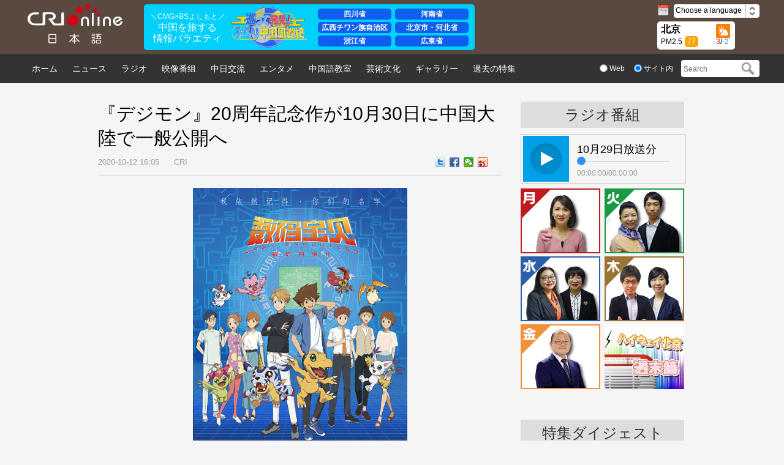

--- FILE ---
content_type: text/html
request_url: https://kankan-m.kankan.cctvpioneer.cn/setNewsTopic/257?spm=C96518.PPFEiF4jxkmc.Eao60bXnwOna.4&lang=ja
body_size: 17708
content:
<!DOCTYPE html>
<html lang="zh-CN">

<head>
    <title>巡って発見！ぶらり中国周遊紀</title>
    <meta charset="utf-8" />
    <meta name="keywords" content="巡って発見！ぶらり中国周遊紀" />
    <meta name="description" content="中央広播電視総台（チャイナ・メディア・グループ/CMG）と吉本興業のBSテレビ局「BSよしもと」が共同制作する中国文化紹介番組。中国各地を巡って、各都市の文化や魅力などをお届けします。" />
    <meta name="tags" content="巡って発見！ぶらり中国周遊紀" />

    <!-- facebook -->
    <meta property="fb:app_id" content="137421190204191" />
    <meta property="og:type" content="website" />
    <meta property="og:title" content="巡って発見！ぶらり中国周遊紀" />
    <meta property="og:site_name" content="KANKAN" />
    <meta property="og:description" content="中央広播電視総台（チャイナ・メディア・グループ/CMG）と吉本興業のBSテレビ局「BSよしもと」が共同制作する中国文化紹介番組。中国各地を巡って、各都市の文化や魅力などをお届けします。" />
    <meta property="og:image" content="https://kankan-p4-cloud.itouchtv.cn/upload/county-config/2023-04/dd05a4ec19ea2596OSS1681896395.png" />
    <meta property="og:url" content="https://kankan-m.kankan.cctvpioneer.cn/setNewsTopic/257?spm=C96518.PPFEiF4jxkmc.Eao60bXnwOna.4&amp;lang=ja" />
    <meta property="og:video" content="https://kankan-m.kankan.cctvpioneer.cn/setNewsTopic/257?spm=C96518.PPFEiF4jxkmc.Eao60bXnwOna.4&amp;lang=ja" />

    <!-- twitter-->
    <meta name="twitter:creator" content="KANKAN" />
    <meta name="twitter:card" content="website" />
    <meta name="twitter:title" content="巡って発見！ぶらり中国周遊紀" />
    <meta name="twitter:site" content="KANKAN" />
    <meta name="twitter:description" content="中央広播電視総台（チャイナ・メディア・グループ/CMG）と吉本興業のBSテレビ局「BSよしもと」が共同制作する中国文化紹介番組。中国各地を巡って、各都市の文化や魅力などをお届けします。" />
    <meta name="twitter:image.src" content="https://kankan-p4-cloud.itouchtv.cn/upload/county-config/2023-04/dd05a4ec19ea2596OSS1681896395.png" />
    <meta name="twitter:url" content="https://kankan-m.kankan.cctvpioneer.cn/setNewsTopic/257?spm=C96518.PPFEiF4jxkmc.Eao60bXnwOna.4&amp;lang=ja" />
    <meta name="twitter:player" content="https://kankan-m.kankan.cctvpioneer.cn/setNewsTopic/257?spm=C96518.PPFEiF4jxkmc.Eao60bXnwOna.4&amp;lang=ja" />
    <meta name="twitter:player:height" content="640" />
    <meta name="twitter:player:width" content="320" />

    <meta name="referrer" content="always"/>
    <meta name="mobile-web-app-capable" content="yes" />
    <meta name="apple-mobile-web-app-capable" content="yes" />
    <meta name="apple-mobile-web-app-status-bar-style" content="default" />
    <meta name="format-detection" content="telephone=no" />
    <meta name="viewport"
        content="width=device-width, initial-scale=1, maximum-scale=1, minimum-scale=1, user-scalable=no" />
    <meta name="baidu-site-verification" content="7uOfgV8KB5" />
    <meta name="sogou_site_verification" content="RKo6CUD3vK" />
    <meta name="360-site-verification" content="8fffaf13930370a126f0df0d9469ddd8" />
    <meta name="shenma-site-verification" content="d0fed8bc1c8f00a457963b05612411a2_1502433349" />
    <meta name="google-site-verification" content="u0ka1-HM7dBL9bOQmmJzsWDIlIT8TPtgXmO4ku0fsu8" />
    <link rel="dns-prefetch" href="//img2-cloud.itouchtv.cn">
    <link rel="dns-prefetch" href="//img1-cloud.itouchtv.cn">
    <link rel="dns-prefetch" href="//kankan-p4-cloud.kankan.cctvpioneer.cn">
    <link rel="dns-prefetch" href="//kankan-m.kankan.cctvpioneer.cn">
    <link rel="manifest" href="/manifest.json">
    <link rel="stylesheet" href="//sitecdn.itouchtv.cn/sitecdn/cdn-lib/vant/2.12.6/index.css">
    <script src="/apiconf/api.js"></script>
    <script src="https://res.sharetrace.com/sharetrace.min.js"></script>
    <link rel="preload" href="https://kankan-p4-cloud.kankan.cctvpioneer.cn/sitecdn/platforms/m-mj/manifest.fd41d1cfba2b1585d465.js" as="script"><link rel="preload" href="https://kankan-p4-cloud.kankan.cctvpioneer.cn/sitecdn/platforms/m-mj/vendor.c47d182e943de02916e4.js" as="script"><link rel="preload" href="https://kankan-p4-cloud.kankan.cctvpioneer.cn/sitecdn/platforms/m-mj/report.e6731d4bed280930119f.js" as="script"><link rel="preload" href="https://kankan-p4-cloud.kankan.cctvpioneer.cn/sitecdn/platforms/m-mj/app.c68f213241126c0f3996.js" as="script"><link rel="preload" href="https://kankan-p4-cloud.kankan.cctvpioneer.cn/sitecdn/platforms/m-mj/viewport.0f1a0b185e8ffa1a583a.js" as="script"><link rel="preload" href="https://kankan-p4-cloud.kankan.cctvpioneer.cn/sitecdn/platforms/m-mj/common.c68f213241126c0f399619bdf.css" as="style"><link rel="preload" href="https://kankan-p4-cloud.kankan.cctvpioneer.cn/sitecdn/platforms/m-mj/74.10811c038b9979481374.js" as="script"><link rel="preload" href="https://kankan-p4-cloud.kankan.cctvpioneer.cn/sitecdn/platforms/m-mj/95.85444f8dc74a58bb1fb9.js" as="script"><link rel="preload" href="https://kankan-p4-cloud.kankan.cctvpioneer.cn/sitecdn/platforms/m-mj/101.3477d0e1bca075564074.js" as="script">
    <script src="https://kankan-p4-cloud.kankan.cctvpioneer.cn/sitecdn/platforms/m-mj/viewport.0f1a0b185e8ffa1a583a.js"></script>
    <script src="https://res.wx.qq.com/open/js/jweixin-1.0.0.js"></script>
    <script src="//img2-cloud.itouchtv.cn/sitecdn/utils/report_0.0.11_53dd3131.js"></script>

    <link rel="stylesheet" href="https://kankan-p4-cloud.kankan.cctvpioneer.cn/sitecdn/platforms/m-mj/common.c68f213241126c0f399619bdf.css">
</head>

<body>
    <div id="app" data-server-rendered="true" data-v-09aad170><img src="https://japan-p4-cloud.itouchtv.cn/upload/county-config/2020-03/2480499f7a076930OSS1584702412.png" class="app-icon" data-v-09aad170><div class="view" data-v-09aad170><div id="bodyShell" class="body-placeholder"><!----><img src="https://kankan-p4-cloud.kankan.cctvpioneer.cn/sitecdn/platforms/m-mj/images/body_placeholderd5ac85fe.png" class="img"></div></div><div class="view" data-v-22e558bc data-v-09aad170><div class="v-play-container-setTopic" data-v-22e558bc><section data-v-22e558bc><div class="smallH middleH banner-setTopic" data-v-4e72b5d2 data-v-22e558bc><div class="swiper-slide" data-v-4e72b5d2><img src="https://kankan-p4-cloud.kankan.cctvpioneer.cn/upload/2024/01/15/Z3pZwMSjGc1705308049.png" class="swiper-lazy img" style="height: 100%" data-v-4e72b5d2></div></div><div class="main" data-v-22e558bc><div class="newsSpecial-text" data-v-22e558bc><a data-v-22e558bc></a><span data-v-22e558bc>中央広播電視総台（チャイナ・メディア・グループ/CMG）と吉本興業のBSテレビ局「BSよしもと」が共同制作する中国文化紹介番組。中国各地を巡って、各都市の文化や魅力などをお届けします。</span></div><div class="focus" data-v-22e558bc><!----></div><!----><div class="columnTopics" data-v-22e558bc><ul data-v-22e558bc><li data-v-22e558bc>
                                四川省
                            </li><li data-v-22e558bc>
                                広西チワン族自治区
                            </li><li data-v-22e558bc>
                                浙江省
                            </li><li data-v-22e558bc>
                                特別編
                            </li><li data-v-22e558bc>
                                河南省
                            </li><li data-v-22e558bc>
                                北京市・河北省
                            </li><li data-v-22e558bc>
                                広東省
                            </li><li data-v-22e558bc>
                                特別編II
                            </li></ul></div><div class="listBigBox" data-v-22e558bc><div class="list-box"><a class="d_jump"><div class="column"><div class="flx-left"><p>四川省</p></div><div class="flx-right"><p><span>查看全部内容</span><img src="[data-uri]"></p></div></div></a><div class="v-play-like-media"><div index="0" class="listBox"><ul><li><div class="normalList"><div class="newType"><div class="v-play-like-media-item"><div class="v-play-like-media-t"><h2>『巡って発見！ぶらり中国周遊紀』#4</h2><div class="v-play-like-media-intro"><span>巡って発見！ぶらり中国周遊紀</span><span class="v-play-like-media-read"><!----><span></span><!----></span></div></div></div><div class="v-play-like-media-img"><span><img src="[data-uri]" class="smallCtrol">
                            24:07
                        </span><!----><img src="https://kankan-p4-cloud.kankan.cctvpioneer.cn/upload/2023/08/12/ksupvd7krjcevpmn16918176891008346.png" class="bigImg"><!----></div></div><!----></div></li><li><div class="normalList"><div class="newType"><div class="v-play-like-media-item"><div class="v-play-like-media-t"><h2>『巡って発見！ぶらり中国周遊紀』#3</h2><div class="v-play-like-media-intro"><span>巡って発見！ぶらり中国周遊紀</span><span class="v-play-like-media-read"><!----><span></span><!----></span></div></div></div><div class="v-play-like-media-img"><span><img src="[data-uri]" class="smallCtrol">
                            24:03
                        </span><!----><img src="https://kankan-p4-cloud.kankan.cctvpioneer.cn/upload/2023/08/04/x7p7mamm3hikm3a616911409751008346.png" class="bigImg"><!----></div></div><!----></div></li><li><div class="normalList"><div class="newType"><div class="v-play-like-media-item"><div class="v-play-like-media-t"><h2>『巡って発見！ぶらり中国周遊紀』#2</h2><div class="v-play-like-media-intro"><span>巡って発見！ぶらり中国周遊紀</span><span class="v-play-like-media-read"><!----><span></span><!----></span></div></div></div><div class="v-play-like-media-img"><span><img src="[data-uri]" class="smallCtrol">
                            23:51
                        </span><!----><img src="https://kankan-p4-cloud.kankan.cctvpioneer.cn/upload/2023/07/28/rxlshy9ge3n4dczo16905116761008346.png" class="bigImg"><!----></div></div><!----></div></li><li><div class="normalList"><div class="newType"><div class="v-play-like-media-item"><div class="v-play-like-media-t"><h2>『巡って発見！ぶらり中国周遊紀』#1</h2><div class="v-play-like-media-intro"><span>巡って発見！ぶらり中国周遊紀</span><span class="v-play-like-media-read"><!----><span></span><!----></span></div></div></div><div class="v-play-like-media-img"><span><img src="[data-uri]" class="smallCtrol">
                            24:11
                        </span><!----><img src="https://kankan-p4-cloud.kankan.cctvpioneer.cn/upload/2023/07/21/upyrl8veftm35pcm16899314481008346.jpg" class="bigImg"><!----></div></div><!----></div></li></ul><!----><!----><!----><!----></div></div></div><div class="list-box"><a class="d_jump"><div class="column"><div class="flx-left"><p>広西チワン族自治区</p></div><div class="flx-right"><p><span>查看全部内容</span><img src="[data-uri]"></p></div></div></a><div class="v-play-like-media"><div index="1" class="listBox"><ul><li><div class="normalList"><div class="newType"><div class="v-play-like-media-item"><div class="v-play-like-media-t"><h2>『巡って発見！ぶらり中国周遊紀』#8</h2><div class="v-play-like-media-intro"><span>巡って発見！ぶらり中国周遊紀</span><span class="v-play-like-media-read"><!----><span></span><!----></span></div></div></div><div class="v-play-like-media-img"><span><img src="[data-uri]" class="smallCtrol">
                            23:59
                        </span><!----><img src="https://kankan-p4-cloud.kankan.cctvpioneer.cn/upload/2023/09/09/e8o5n4qppya7n2nt16942545671008346.png" class="bigImg"><!----></div></div><!----></div></li><li><div class="normalList"><div class="newType"><div class="v-play-like-media-item"><div class="v-play-like-media-t"><h2>『巡って発見！ぶらり中国周遊紀』#7</h2><div class="v-play-like-media-intro"><span>巡って発見！ぶらり中国周遊紀</span><span class="v-play-like-media-read"><!----><span></span><!----></span></div></div></div><div class="v-play-like-media-img"><span><img src="[data-uri]" class="smallCtrol">
                            23:59
                        </span><!----><img src="https://kankan-p4-cloud.kankan.cctvpioneer.cn/upload/2023/09/03/ij6jsxdaeq51mfcx16937060991008346.png" class="bigImg"><!----></div></div><!----></div></li><li><div class="normalList"><div class="newType"><div class="v-play-like-media-item"><div class="v-play-like-media-t"><h2>『巡って発見！ぶらり中国周遊紀』#6</h2><div class="v-play-like-media-intro"><span>巡って発見！ぶらり中国周遊紀</span><span class="v-play-like-media-read"><!----><span></span><!----></span></div></div></div><div class="v-play-like-media-img"><span><img src="[data-uri]" class="smallCtrol">
                            23:59
                        </span><!----><img src="https://kankan-p4-cloud.kankan.cctvpioneer.cn/upload/2023/08/25/fms0blnziq9eyopq16929347031008346.png" class="bigImg"><!----></div></div><!----></div></li><li><div class="normalList"><div class="newType"><div class="v-play-like-media-item"><div class="v-play-like-media-t"><h2>『巡って発見！ぶらり中国周遊紀』#5</h2><div class="v-play-like-media-intro"><span>巡って発見！ぶらり中国周遊紀</span><span class="v-play-like-media-read"><!----><span></span><!----></span></div></div></div><div class="v-play-like-media-img"><span><img src="[data-uri]" class="smallCtrol">
                            23:59
                        </span><!----><img src="https://kankan-p4-cloud.kankan.cctvpioneer.cn/upload/2023/08/19/zzfrfg1fwcumzxmn16924345381008346.png" class="bigImg"><!----></div></div><!----></div></li></ul><!----><!----><!----><!----></div></div></div><div class="list-box"><a class="d_jump"><div class="column"><div class="flx-left"><p>浙江省</p></div><div class="flx-right"><p><span>查看全部内容</span><img src="[data-uri]"></p></div></div></a><div class="v-play-like-media"><div index="2" class="listBox"><ul><li><div class="normalList"><div class="newType"><div class="v-play-like-media-item"><div class="v-play-like-media-t"><h2>『巡って発見！ぶらり中国周遊紀』#12</h2><div class="v-play-like-media-intro"><span>巡って発見！ぶらり中国周遊紀</span><span class="v-play-like-media-read"><!----><span></span><!----></span></div></div></div><div class="v-play-like-media-img"><span><img src="[data-uri]" class="smallCtrol">
                            24:05
                        </span><!----><img src="https://kankan-p4-cloud.kankan.cctvpioneer.cn/upload/2023/10/06/10gduufb0mljxj0h16966078601008346.png" class="bigImg"><!----></div></div><!----></div></li><li><div class="normalList"><div class="newType"><div class="v-play-like-media-item"><div class="v-play-like-media-t"><h2>『巡って発見！ぶらり中国周遊紀』#11</h2><div class="v-play-like-media-intro"><span>巡って発見！ぶらり中国周遊紀</span><span class="v-play-like-media-read"><!----><span></span><!----></span></div></div></div><div class="v-play-like-media-img"><span><img src="[data-uri]" class="smallCtrol">
                            24:02
                        </span><!----><img src="https://kankan-p4-cloud.kankan.cctvpioneer.cn/upload/2023/09/28/s9rniwldazygvy4516958923881008346.png" class="bigImg"><!----></div></div><!----></div></li><li><div class="normalList"><div class="newType"><div class="v-play-like-media-item"><div class="v-play-like-media-t"><h2>『巡って発見！ぶらり中国周遊紀』#10</h2><div class="v-play-like-media-intro"><span>巡って発見！ぶらり中国周遊紀</span><span class="v-play-like-media-read"><!----><span></span><!----></span></div></div></div><div class="v-play-like-media-img"><span><img src="[data-uri]" class="smallCtrol">
                            24:00
                        </span><!----><img src="https://kankan-p4-cloud.kankan.cctvpioneer.cn/upload/2023/09/22/qz5jfu8shh1cuebm16953710021008346.png" class="bigImg"><!----></div></div><!----></div></li><li><div class="normalList"><div class="newType"><div class="v-play-like-media-item"><div class="v-play-like-media-t"><h2>『巡って発見！ぶらり中国周遊紀』#9</h2><div class="v-play-like-media-intro"><span>巡って発見！ぶらり中国周遊紀</span><span class="v-play-like-media-read"><!----><span></span><!----></span></div></div></div><div class="v-play-like-media-img"><span><img src="[data-uri]" class="smallCtrol">
                            24:02
                        </span><!----><img src="https://kankan-p4-cloud.kankan.cctvpioneer.cn/upload/2023/09/14/ld4kb66crmmm4eag16946807701008346.png" class="bigImg"><!----></div></div><!----></div></li></ul><!----><!----><!----><!----></div></div></div><div class="list-box"><a class="d_jump"><div class="column"><div class="flx-left"><p>特別編</p></div><div class="flx-right"><p><span>查看全部内容</span><img src="[data-uri]"></p></div></div></a><div class="v-play-like-media"><div index="3" class="listBox"><ul><li><div class="normalList"><div class="newType"><div class="v-play-like-media-item"><div class="v-play-like-media-t"><h2>『巡って発見！ぶらり中国周遊紀』#13</h2><div class="v-play-like-media-intro"><span>巡って発見！ぶらり中国周遊紀</span><span class="v-play-like-media-read"><!----><span></span><!----></span></div></div></div><div class="v-play-like-media-img"><span><img src="[data-uri]" class="smallCtrol">
                            24:03
                        </span><!----><img src="https://kankan-p4-cloud.kankan.cctvpioneer.cn/upload/2023/10/11/wzfi6its4crvt0qz16970165131008346.png" class="bigImg"><!----></div></div><!----></div></li></ul><!----></div></div></div><div class="list-box"><a class="d_jump"><div class="column"><div class="flx-left"><p>河南省</p></div><div class="flx-right"><p><span>查看全部内容</span><img src="[data-uri]"></p></div></div></a><div class="v-play-like-media"><div index="4" class="listBox"><ul><li><div class="normalList"><div class="newType"><div class="v-play-like-media-item"><div class="v-play-like-media-t"><h2>『巡って発見！ぶらり中国周遊紀』#17</h2><div class="v-play-like-media-intro"><span>巡って発見！ぶらり中国周遊紀</span><span class="v-play-like-media-read"><!----><span></span><!----></span></div></div></div><div class="v-play-like-media-img"><span><img src="[data-uri]" class="smallCtrol">
                            24:02
                        </span><!----><img src="https://kankan-p4-cloud.kankan.cctvpioneer.cn/upload/2023/11/10/l0vgrfytr0gkagti16995878921008346.png" class="bigImg"><!----></div></div><!----></div></li><li><div class="normalList"><div class="newType"><div class="v-play-like-media-item"><div class="v-play-like-media-t"><h2>『巡って発見！ぶらり中国周遊紀』#16</h2><div class="v-play-like-media-intro"><span>巡って発見！ぶらり中国周遊紀</span><span class="v-play-like-media-read"><!----><span></span><!----></span></div></div></div><div class="v-play-like-media-img"><span><img src="[data-uri]" class="smallCtrol">
                            23:49
                        </span><!----><img src="https://kankan-p4-cloud.kankan.cctvpioneer.cn/upload/2023/11/02/grzyktkppsk49ttw16989171081008346.png" class="bigImg"><!----></div></div><!----></div></li><li><div class="normalList"><div class="newType"><div class="v-play-like-media-item"><div class="v-play-like-media-t"><h2>『巡って発見！ぶらり中国周遊紀』#15</h2><div class="v-play-like-media-intro"><span>巡って発見！ぶらり中国周遊紀</span><span class="v-play-like-media-read"><!----><span></span><!----></span></div></div></div><div class="v-play-like-media-img"><span><img src="[data-uri]" class="smallCtrol">
                            24:02
                        </span><!----><img src="https://kankan-p4-cloud.kankan.cctvpioneer.cn/upload/2023/10/27/5hz1igdp5uota2o616983899811008346.png" class="bigImg"><!----></div></div><!----></div></li><li><div class="normalList"><div class="newType"><div class="v-play-like-media-item"><div class="v-play-like-media-t"><h2>『巡って発見！ぶらり中国周遊紀』#14</h2><div class="v-play-like-media-intro"><span>巡って発見！ぶらり中国周遊紀</span><span class="v-play-like-media-read"><!----><span></span><!----></span></div></div></div><div class="v-play-like-media-img"><span><img src="[data-uri]" class="smallCtrol">
                            24:00
                        </span><!----><img src="https://kankan-p4-cloud.kankan.cctvpioneer.cn/upload/2023/10/19/pjzzyj3spnvwyftd16977271231008346.jpg" class="bigImg"><!----></div></div><!----></div></li></ul><!----><!----><!----><!----></div></div></div><div class="list-box"><a class="d_jump"><div class="column"><div class="flx-left"><p>北京市・河北省</p></div><div class="flx-right"><p><span>查看全部内容</span><img src="[data-uri]"></p></div></div></a><div class="v-play-like-media"><div index="5" class="listBox"><ul><li><div class="normalList"><div class="newType"><div class="v-play-like-media-item"><div class="v-play-like-media-t"><h2>『巡って発見！ぶらり中国周遊紀』#21</h2><div class="v-play-like-media-intro"><span>巡って発見！ぶらり中国周遊紀</span><span class="v-play-like-media-read"><!----><span></span><!----></span></div></div></div><div class="v-play-like-media-img"><span><img src="[data-uri]" class="smallCtrol">
                            24:01
                        </span><!----><img src="https://kankan-p4-cloud.kankan.cctvpioneer.cn/upload/2023/12/08/dsy5wz1kvp3tvoy917020346161008346.png" class="bigImg"><!----></div></div><!----></div></li><li><div class="normalList"><div class="newType"><div class="v-play-like-media-item"><div class="v-play-like-media-t"><h2>『巡って発見！ぶらり中国周遊紀』#20</h2><div class="v-play-like-media-intro"><span>巡って発見！ぶらり中国周遊紀</span><span class="v-play-like-media-read"><!----><span></span><!----></span></div></div></div><div class="v-play-like-media-img"><span><img src="[data-uri]" class="smallCtrol">
                            24:00
                        </span><!----><img src="https://kankan-p4-cloud.kankan.cctvpioneer.cn/upload/2023/12/02/prdh7pkcg5tzzixq17014988591008346.png" class="bigImg"><!----></div></div><!----></div></li><li><div class="normalList"><div class="newType"><div class="v-play-like-media-item"><div class="v-play-like-media-t"><h2>『巡って発見！ぶらり中国周遊紀』#19</h2><div class="v-play-like-media-intro"><span>巡って発見！ぶらり中国周遊紀</span><span class="v-play-like-media-read"><!----><span></span><!----></span></div></div></div><div class="v-play-like-media-img"><span><img src="[data-uri]" class="smallCtrol">
                            24:01
                        </span><!----><img src="https://kankan-p4-cloud.kankan.cctvpioneer.cn/upload/2023/11/24/w68jvtxfrvijwie817008093951008346.png" class="bigImg"><!----></div></div><!----></div></li><li><div class="normalList"><div class="newType"><div class="v-play-like-media-item"><div class="v-play-like-media-t"><h2>『巡って発見！ぶらり中国周遊紀』#18</h2><div class="v-play-like-media-intro"><span>巡って発見！ぶらり中国周遊紀</span><span class="v-play-like-media-read"><!----><span></span><!----></span></div></div></div><div class="v-play-like-media-img"><span><img src="[data-uri]" class="smallCtrol">
                            23:58
                        </span><!----><img src="https://kankan-p4-cloud.kankan.cctvpioneer.cn/upload/2023/11/19/19uamif268kllba217003581581008346.PNG" class="bigImg"><!----></div></div><!----></div></li></ul><!----><!----><!----><!----></div></div></div><div class="list-box"><a class="d_jump"><div class="column"><div class="flx-left"><p>広東省</p></div><div class="flx-right"><p><span>查看全部内容</span><img src="[data-uri]"></p></div></div></a><div class="v-play-like-media"><div index="6" class="listBox"><ul><li><div class="normalList"><div class="newType"><div class="v-play-like-media-item"><div class="v-play-like-media-t"><h2>『巡って発見！ぶらり中国周遊紀』#25</h2><div class="v-play-like-media-intro"><span>巡って発見！ぶらり中国周遊紀</span><span class="v-play-like-media-read"><!----><span></span><!----></span></div></div></div><div class="v-play-like-media-img"><span><img src="[data-uri]" class="smallCtrol">
                            24:01
                        </span><!----><img src="https://kankan-p4-cloud.kankan.cctvpioneer.cn/upload/2024/01/10/uzfcvxtklnlxan1e17048809291008346.png" class="bigImg"><!----></div></div><!----></div></li><li><div class="normalList"><div class="newType"><div class="v-play-like-media-item"><div class="v-play-like-media-t"><h2>『巡って発見！ぶらり中国周遊紀』#24</h2><div class="v-play-like-media-intro"><span>巡って発見！ぶらり中国周遊紀</span><span class="v-play-like-media-read"><!----><span></span><!----></span></div></div></div><div class="v-play-like-media-img"><span><img src="[data-uri]" class="smallCtrol">
                            24:01
                        </span><!----><img src="https://kankan-p4-cloud.kankan.cctvpioneer.cn/upload/2023/12/27/4ll3crlpdcim7bya17036670661008346.png" class="bigImg"><!----></div></div><!----></div></li><li><div class="normalList"><div class="newType"><div class="v-play-like-media-item"><div class="v-play-like-media-t"><h2>『巡って発見！ぶらり中国周遊紀』#23</h2><div class="v-play-like-media-intro"><span>巡って発見！ぶらり中国周遊紀</span><span class="v-play-like-media-read"><!----><span></span><!----></span></div></div></div><div class="v-play-like-media-img"><span><img src="[data-uri]" class="smallCtrol">
                            24:00
                        </span><!----><img src="https://kankan-p4-cloud.kankan.cctvpioneer.cn/upload/2023/12/22/cpfaabiba1vf8jcj17032323101008346.png" class="bigImg"><!----></div></div><!----></div></li><li><div class="normalList"><div class="newType"><div class="v-play-like-media-item"><div class="v-play-like-media-t"><h2>『巡って発見！ぶらり中国周遊紀』#22</h2><div class="v-play-like-media-intro"><span>巡って発見！ぶらり中国周遊紀</span><span class="v-play-like-media-read"><!----><span></span><!----></span></div></div></div><div class="v-play-like-media-img"><span><img src="[data-uri]" class="smallCtrol">
                            24:00
                        </span><!----><img src="https://kankan-p4-cloud.kankan.cctvpioneer.cn/upload/2023/12/16/rlon7pacsp9qck9017027018171008346.png" class="bigImg"><!----></div></div><!----></div></li></ul><!----><!----><!----><!----></div></div></div><div class="list-box"><a class="d_jump"><div class="column"><div class="flx-left"><p>特別編II</p></div><div class="flx-right"><p><span>查看全部内容</span><img src="[data-uri]"></p></div></div></a><div class="v-play-like-media"><div index="7" class="listBox"><ul><li><div class="normalList"><div class="newType"><div class="v-play-like-media-item"><div class="v-play-like-media-t"><h2>『巡って発見！ぶらり中国周遊紀』#26</h2><div class="v-play-like-media-intro"><span>巡って発見！ぶらり中国周遊紀</span><span class="v-play-like-media-read"><!----><span></span><!----></span></div></div></div><div class="v-play-like-media-img"><span><img src="[data-uri]" class="smallCtrol">
                            24:01
                        </span><!----><img src="https://kankan-p4-cloud.kankan.cctvpioneer.cn/upload/2024/01/19/wo5tzrx8fw5xzb2i17056466101008346.png" class="bigImg"><!----></div></div><!----></div></li></ul><!----></div></div></div></div></div><div data-v-cb074dea data-v-22e558bc><div data-v-cb074dea><div class="more" data-v-cb074dea><p data-v-cb074dea>更多精彩内容请到 <span class="chudian" data-v-cb074dea>KANKAN</span> 查看</p><img src="[data-uri]" data-v-cb074dea></div><div class="bottomImg" data-v-cb074dea><img src="https://kankan-p4-cloud.kankan.cctvpioneer.cn/sitecdn/platforms/m-mj/images/img_h5_share_foot7c7214fe.png" data-v-cb074dea></div></div></div><a class=" fixedtop" data-v-22e558bc><!----></a></section><!----></div><!----></div></div>
    <script id="initialState">window.__INITIAL_STATE__={"common":{"activityInfo":{"targetUrl":null,"coverUrl":null},"hottestList":[],"showView":true,"query":{"shareData":{}},"liveReviewFocusBottomSpace":"hasSpace","liveReviewFocusCheckedIndex":-1,"error":null,"branchConfig":{"branchName":"mj1031","domain":"kankan-m.kankan.cctvpioneer.cn","appName":"KANKAN","faviconImg":"https:\u002F\u002Fkankan-p4-cloud.itouchtv.cn\u002Fupload\u002Fcounty-config\u002F2023-04\u002F09c9b288fdca866fOSS1681896327.png","defaultLazyImg":"{ \"L\": \"https:\u002F\u002Fimg2-cloud.itouchtv.cn\u002Fsitecdn\u002Fm-mj\u002Fmj5\u002Fimg_default_h5_375.png\", \"S\":\"https:\u002F\u002Fimg2-cloud.itouchtv.cn\u002Fsitecdn\u002Fm-mj\u002Fmj5\u002Flogo_grey.png\"}","logoImg":"https:\u002F\u002Fjapan-p4-cloud.itouchtv.cn\u002Fupload\u002Fcounty-config\u002F2020-02\u002Fc31bd904b5e6caf0OSS1582189311.png","logoText":"https:\u002F\u002Fkankan-p4-cloud.itouchtv.cn\u002Fupload\u002Fcounty-config\u002F2023-04\u002F9947e8363614e7abOSS1681896391.png","wechatShareImg":"https:\u002F\u002Fkankan-p4-cloud.itouchtv.cn\u002Fupload\u002Fcounty-config\u002F2023-04\u002Fdd05a4ec19ea2596OSS1681896395.png","downloadUrl":"{\"android\":\"https:\u002F\u002Fkankan-m.kankan.cctvpioneer.cn\u002Fdownload\",\"ios\":\"https:\u002F\u002Fkankan-m.kankan.cctvpioneer.cn\u002Fdownload\"}","iosSchemaType":"kankan","androidSchemaType":"kankan:\u002F\u002Fcn.crionline.www.japan\u002Fopenapp","appSlogen":"KANKAN","recordationNo":"","showHottestNews":0,"complainMobileNumber":null,"complainMail":null,"audioVisualLicense":"{\"name\":\"\"}","weixinH5Key":null,"recordationPoliceNo":null},"complaint":null,"userInfo":{}},"route":{"path":"\u002FsetNewsTopic\u002F257","hash":"","query":{"spm":"C96518.PPFEiF4jxkmc.Eao60bXnwOna.4","lang":"ja"},"params":{"topicId":"257"},"fullPath":"\u002FsetNewsTopic\u002F257?spm=C96518.PPFEiF4jxkmc.Eao60bXnwOna.4&lang=ja","meta":{"scrollKey":"detail","store":"setNewsTopic"},"from":{"name":null,"path":"\u002F","hash":"","query":{},"params":{},"fullPath":"\u002F","meta":{}}},"setNewsTopic":{"isRequesting":false,"data":{"title":"巡って発見！ぶらり中国周遊紀","summary":"中央広播電視総台（チャイナ・メディア・グループ\u002FCMG）と吉本興業のBSテレビ局「BSよしもと」が共同制作する中国文化紹介番組。中国各地を巡って、各都市の文化や魅力などをお届けします。","targetInfos":[{"url":"https:\u002F\u002Fkankan-p4-cloud.kankan.cctvpioneer.cn\u002Fupload\u002F2024\u002F01\u002F15\u002FZ3pZwMSjGc1705308049.png","target":null,"targetType":13,"entity":null,"imageSize":null}],"columnTopics":["四川省","広西チワン族自治区","浙江省","特別編","河南省","北京市・河北省","広東省","特別編II"],"columnTopicInfos":[{"id":258,"title":"四川省","summary":"","haveMore":0,"lastPostParam":1690075800000,"shareImage":null,"targetInfos":[],"memberList":[{"type":0,"bigDataLogInfo":"000$1009$4~1$9","data":"{\"albumPk\":0,\"audioSizeInByte\":0,\"audioTimeLength\":0,\"audioUrl\":\"\",\"blackWhiteTheme\":0,\"cChannelSid\":0,\"checkStatus\":0,\"commentCount\":0,\"commentStatus\":0,\"contentType\":1,\"coverUrl\":\"{\\\"L\\\":[\\\"https:\u002F\u002Fkankan-p4-cloud.kankan.cctvpioneer.cn\u002Fupload\u002F2023\u002F08\u002F12\u002Fksupvd7krjcevpmn16918176891008346.png\\\"]}\",\"disclaim\":1,\"displayModel\":0,\"editorType\":1,\"favoritesCount\":0,\"haveGif\":0,\"hideLikeButton\":0,\"homePageRecommendTag\":0,\"interestDislikeTagsArray\":\"\",\"isSelfOrigin\":0,\"isShowUnlikeReason\":0,\"isShowUpdateTime\":0,\"likeCount\":20,\"mediaVirtSubscriCount\":0,\"mediaVisibleStatus\":0,\"newsFromPosition\":0,\"newsTopicBanner\":\"\",\"newsTopicCoverMode\":0,\"newsTopicId\":258,\"newsTopicInfos\":[{\"appHide\":0,\"branchName\":\"mj1031\",\"displayModel\":0,\"newsTopicId\":257,\"newsTopicTitle\":\"巡って発見！ぶらり中国周遊紀\",\"newsTopicType\":1,\"sort\":0}],\"newsTopicStatus\":0,\"newsTopicTitle\":\"巡って発見！ぶらり中国周遊紀\",\"newsTopicType\":3,\"newsTopicUnFree\":0,\"operationCustom\":0,\"pChannelSid\":0,\"pictureCount\":0,\"pk\":0,\"platformType\":0,\"publishBranchName\":\"mj1031\",\"publishCountyAppName\":\"KANKAN\",\"readCount\":4921,\"releaseStatus\":0,\"screenMode\":0,\"shareCount\":0,\"showType\":1,\"sid\":\"4475b6f58937ec6d95ccb6ce8e336f12\",\"summary\":\"今回お送りするのは「四川省・成都市」に来たらぜひ押さえておきたい新3大パンダスポット！成都市がある四川省は中国でも最大の...\",\"tagsJsonArray\":\"\",\"title\":\"『巡って発見！ぶらり中国周遊紀』#4\",\"unFree\":0,\"unlikeReason\":\"[{\\\"isLeaf\\\":0,\\\"tagName\\\":\\\"来源: 巡って発見！ぶらり中国周遊紀\\\",\\\"tagPk\\\":1489,\\\"type\\\":1}]\",\"updateTime\":1691890200000,\"videoHeight\":1080,\"videoSizeInByte\":286875217,\"videoTimeLength\":1447,\"videoUrl\":\"{\\\"source\\\":{\\\"hd\\\":\\\"https:\u002F\u002Fkankan-v4-cloud.kankan.cctvpioneer.cn\u002Fnom\u002F2023\u002F08\u002F12\u002Ffesiofqg9w5lfnh516918175081008346__hd.mp4\\\"}}\",\"videoWidth\":1920,\"weMediaAvatarUrl\":\"https:\u002F\u002Fkankan-p4-cloud.kankan.cctvpioneer.cn\u002Fupload\u002F2023\u002F07\u002F21\u002Fhhcad3sqisojka7o16899176271008346.png\",\"weMediaCanSubscri\":1,\"weMediaName\":\"巡って発見！ぶらり中国周遊紀\",\"weMediaSid\":1489,\"weMediaVerified\":0,\"xsdActivityName\":\"\",\"xsdActivityPk\":\"\"}","customeCoverUrl":null,"time":0,"target":null},{"type":0,"bigDataLogInfo":"000$1009$4~1$9","data":"{\"albumPk\":0,\"audioSizeInByte\":0,\"audioTimeLength\":0,\"audioUrl\":\"\",\"blackWhiteTheme\":0,\"cChannelSid\":0,\"checkStatus\":0,\"commentCount\":0,\"commentStatus\":0,\"contentType\":1,\"coverUrl\":\"{\\\"L\\\":[\\\"https:\u002F\u002Fkankan-p4-cloud.kankan.cctvpioneer.cn\u002Fupload\u002F2023\u002F08\u002F04\u002Fx7p7mamm3hikm3a616911409751008346.png\\\"]}\",\"disclaim\":1,\"displayModel\":0,\"editorType\":1,\"favoritesCount\":0,\"haveGif\":0,\"hideLikeButton\":0,\"homePageRecommendTag\":0,\"interestDislikeTagsArray\":\"\",\"isSelfOrigin\":0,\"isShowUnlikeReason\":0,\"isShowUpdateTime\":0,\"likeCount\":10,\"mediaVirtSubscriCount\":0,\"mediaVisibleStatus\":0,\"newsFromPosition\":0,\"newsTopicBanner\":\"\",\"newsTopicCoverMode\":0,\"newsTopicId\":258,\"newsTopicInfos\":[{\"appHide\":0,\"branchName\":\"mj1031\",\"displayModel\":0,\"newsTopicId\":257,\"newsTopicTitle\":\"巡って発見！ぶらり中国周遊紀\",\"newsTopicType\":1,\"sort\":0}],\"newsTopicStatus\":0,\"newsTopicTitle\":\"巡って発見！ぶらり中国周遊紀\",\"newsTopicType\":3,\"newsTopicUnFree\":0,\"operationCustom\":0,\"pChannelSid\":0,\"pictureCount\":0,\"pk\":0,\"platformType\":0,\"publishBranchName\":\"mj1031\",\"publishCountyAppName\":\"KANKAN\",\"readCount\":1835,\"releaseStatus\":0,\"screenMode\":0,\"shareCount\":0,\"showType\":1,\"sid\":\"b34c2349cffaeaf8d43c290a434ff436\",\"summary\":\"今回お送りするのは、活気ある「四川省・成都市」のナイトスポット！行列ができる大人気の火鍋店では、あまりの辛さに木尾もAち...\",\"tagsJsonArray\":\"\",\"title\":\"『巡って発見！ぶらり中国周遊紀』#3\",\"unFree\":0,\"unlikeReason\":\"[{\\\"isLeaf\\\":0,\\\"tagName\\\":\\\"来源: 巡って発見！ぶらり中国周遊紀\\\",\\\"tagPk\\\":1489,\\\"type\\\":1}]\",\"updateTime\":1691285400000,\"videoHeight\":1080,\"videoSizeInByte\":285127197,\"videoTimeLength\":1443,\"videoUrl\":\"{\\\"source\\\":{\\\"hd\\\":\\\"https:\u002F\u002Fkankan-v4-cloud.kankan.cctvpioneer.cn\u002Fnom\u002F2023\u002F08\u002F04\u002Fpqejwtw8pngytxh816911403151008346__hd.mp4\\\"}}\",\"videoWidth\":1920,\"weMediaAvatarUrl\":\"https:\u002F\u002Fkankan-p4-cloud.kankan.cctvpioneer.cn\u002Fupload\u002F2023\u002F07\u002F21\u002Fhhcad3sqisojka7o16899176271008346.png\",\"weMediaCanSubscri\":1,\"weMediaName\":\"巡って発見！ぶらり中国周遊紀\",\"weMediaSid\":1489,\"weMediaVerified\":0,\"xsdActivityName\":\"\",\"xsdActivityPk\":\"\"}","customeCoverUrl":null,"time":0,"target":null},{"type":0,"bigDataLogInfo":"000$1009$4~1$9","data":"{\"albumPk\":0,\"audioSizeInByte\":0,\"audioTimeLength\":0,\"audioUrl\":\"\",\"blackWhiteTheme\":0,\"cChannelSid\":0,\"checkStatus\":0,\"commentCount\":0,\"commentStatus\":0,\"contentType\":1,\"coverUrl\":\"{\\\"L\\\":[\\\"https:\u002F\u002Fkankan-p4-cloud.kankan.cctvpioneer.cn\u002Fupload\u002F2023\u002F07\u002F28\u002Frxlshy9ge3n4dczo16905116761008346.png\\\"]}\",\"disclaim\":1,\"displayModel\":0,\"editorType\":1,\"favoritesCount\":0,\"haveGif\":0,\"hideLikeButton\":0,\"homePageRecommendTag\":0,\"interestDislikeTagsArray\":\"\",\"isSelfOrigin\":0,\"isShowUnlikeReason\":0,\"isShowUpdateTime\":0,\"likeCount\":7,\"mediaVirtSubscriCount\":0,\"mediaVisibleStatus\":0,\"newsFromPosition\":0,\"newsTopicBanner\":\"\",\"newsTopicCoverMode\":0,\"newsTopicId\":258,\"newsTopicInfos\":[{\"appHide\":0,\"branchName\":\"mj1031\",\"displayModel\":0,\"newsTopicId\":257,\"newsTopicTitle\":\"巡って発見！ぶらり中国周遊紀\",\"newsTopicType\":1,\"sort\":0}],\"newsTopicStatus\":0,\"newsTopicTitle\":\"巡って発見！ぶらり中国周遊紀\",\"newsTopicType\":3,\"newsTopicUnFree\":0,\"operationCustom\":0,\"pChannelSid\":0,\"pictureCount\":0,\"pk\":0,\"platformType\":0,\"publishBranchName\":\"mj1031\",\"publishCountyAppName\":\"KANKAN\",\"readCount\":1357,\"releaseStatus\":0,\"screenMode\":0,\"shareCount\":0,\"showType\":1,\"sid\":\"4bec47b449a0ccd2607eebe264da614d\",\"summary\":\"今回お送りするのは「四川省・成都市」の若者が集まるトレンドスポット！若者の間で大人気の乗り物、新感覚観光バスでは、成都名...\",\"tagsJsonArray\":\"\",\"title\":\"『巡って発見！ぶらり中国周遊紀』#2\",\"unFree\":0,\"unlikeReason\":\"[{\\\"isLeaf\\\":0,\\\"tagName\\\":\\\"来源: 巡って発見！ぶらり中国周遊紀\\\",\\\"tagPk\\\":1489,\\\"type\\\":1}]\",\"updateTime\":1690680600000,\"videoHeight\":1080,\"videoSizeInByte\":281712106,\"videoTimeLength\":1431,\"videoUrl\":\"{\\\"source\\\":{\\\"hd\\\":\\\"https:\u002F\u002Fkankan-v4-cloud.kankan.cctvpioneer.cn\u002Fnom\u002F2023\u002F07\u002F28\u002Fgnq95u7eaflo92vw16905109751008346__hd.mp4\\\"}}\",\"videoWidth\":1920,\"weMediaAvatarUrl\":\"https:\u002F\u002Fkankan-p4-cloud.kankan.cctvpioneer.cn\u002Fupload\u002F2023\u002F07\u002F21\u002Fhhcad3sqisojka7o16899176271008346.png\",\"weMediaCanSubscri\":1,\"weMediaName\":\"巡って発見！ぶらり中国周遊紀\",\"weMediaSid\":1489,\"weMediaVerified\":0,\"xsdActivityName\":\"\",\"xsdActivityPk\":\"\"}","customeCoverUrl":null,"time":0,"target":null},{"type":0,"bigDataLogInfo":"000$1009$4~1$9","data":"{\"albumPk\":0,\"audioSizeInByte\":0,\"audioTimeLength\":0,\"audioUrl\":\"\",\"blackWhiteTheme\":0,\"cChannelSid\":0,\"checkStatus\":0,\"commentCount\":0,\"commentStatus\":0,\"contentType\":1,\"coverUrl\":\"{\\\"L\\\":[\\\"https:\u002F\u002Fkankan-p4-cloud.kankan.cctvpioneer.cn\u002Fupload\u002F2023\u002F07\u002F21\u002Fupyrl8veftm35pcm16899314481008346.jpg\\\"]}\",\"disclaim\":1,\"displayModel\":0,\"editorType\":1,\"favoritesCount\":0,\"haveGif\":0,\"hideLikeButton\":0,\"homePageRecommendTag\":0,\"interestDislikeTagsArray\":\"\",\"isSelfOrigin\":0,\"isShowUnlikeReason\":0,\"isShowUpdateTime\":0,\"likeCount\":19,\"mediaVirtSubscriCount\":0,\"mediaVisibleStatus\":0,\"newsFromPosition\":0,\"newsTopicBanner\":\"\",\"newsTopicCoverMode\":0,\"newsTopicId\":258,\"newsTopicInfos\":[{\"appHide\":0,\"branchName\":\"mj1031\",\"displayModel\":0,\"newsTopicId\":257,\"newsTopicTitle\":\"巡って発見！ぶらり中国周遊紀\",\"newsTopicType\":1,\"sort\":0}],\"newsTopicStatus\":0,\"newsTopicTitle\":\"巡って発見！ぶらり中国周遊紀\",\"newsTopicType\":3,\"newsTopicUnFree\":0,\"operationCustom\":0,\"pChannelSid\":0,\"pictureCount\":0,\"pk\":0,\"platformType\":0,\"publishBranchName\":\"mj1031\",\"publishCountyAppName\":\"KANKAN\",\"readCount\":3500,\"releaseStatus\":0,\"screenMode\":0,\"shareCount\":0,\"showType\":1,\"sid\":\"2ee4dacafe6ed87e8a98ccacf94eba93\",\"summary\":\"初回は中国で最も幸福感のある都市といわれる「四川省・成都市」へ行き、その大衆文化を紹介！市民の台所的な市場では、唐辛子の...\",\"tagsJsonArray\":\"\",\"title\":\"『巡って発見！ぶらり中国周遊紀』#1\",\"unFree\":0,\"unlikeReason\":\"[{\\\"isLeaf\\\":0,\\\"tagName\\\":\\\"来源: 巡って発見！ぶらり中国周遊紀\\\",\\\"tagPk\\\":1489,\\\"type\\\":1}]\",\"updateTime\":1690075800000,\"videoHeight\":1080,\"videoSizeInByte\":289358311,\"videoTimeLength\":1451,\"videoUrl\":\"{\\\"source\\\":{\\\"hd\\\":\\\"https:\u002F\u002Fkankan-v4-cloud.kankan.cctvpioneer.cn\u002Fnom\u002F2023\u002F07\u002F21\u002Fdmpdi12kndsndl2b16899310411008346__hd.mp4\\\"}}\",\"videoWidth\":1920,\"weMediaAvatarUrl\":\"https:\u002F\u002Fkankan-p4-cloud.kankan.cctvpioneer.cn\u002Fupload\u002F2023\u002F07\u002F21\u002Fhhcad3sqisojka7o16899176271008346.png\",\"weMediaCanSubscri\":1,\"weMediaName\":\"巡って発見！ぶらり中国周遊紀\",\"weMediaSid\":1489,\"weMediaVerified\":0,\"xsdActivityName\":\"\",\"xsdActivityPk\":\"\"}","customeCoverUrl":null,"time":0,"target":null}],"focusPictureList":null,"pictureTitleUrl":null,"topicType":0,"displayModel":0,"releaseTimeShow":0,"shareTitle":null,"shareSummary":null,"sharePosterUrl":null,"source":-1},{"id":259,"title":"広西チワン族自治区","summary":"","haveMore":0,"lastPostParam":1692495000000,"shareImage":null,"targetInfos":[],"memberList":[{"type":0,"bigDataLogInfo":"000$1009$4~1$9","data":"{\"albumPk\":0,\"audioSizeInByte\":0,\"audioTimeLength\":0,\"audioUrl\":\"\",\"blackWhiteTheme\":0,\"cChannelSid\":0,\"checkStatus\":0,\"commentCount\":0,\"commentStatus\":0,\"contentType\":1,\"coverUrl\":\"{\\\"L\\\":[\\\"https:\u002F\u002Fkankan-p4-cloud.kankan.cctvpioneer.cn\u002Fupload\u002F2023\u002F09\u002F09\u002Fe8o5n4qppya7n2nt16942545671008346.png\\\"]}\",\"disclaim\":1,\"displayModel\":0,\"editorType\":1,\"favoritesCount\":0,\"haveGif\":0,\"hideLikeButton\":0,\"homePageRecommendTag\":0,\"interestDislikeTagsArray\":\"\",\"isSelfOrigin\":0,\"isShowUnlikeReason\":0,\"isShowUpdateTime\":0,\"likeCount\":5,\"mediaVirtSubscriCount\":0,\"mediaVisibleStatus\":0,\"newsFromPosition\":0,\"newsTopicBanner\":\"\",\"newsTopicCoverMode\":0,\"newsTopicId\":259,\"newsTopicInfos\":[{\"appHide\":0,\"branchName\":\"mj1031\",\"displayModel\":0,\"newsTopicId\":257,\"newsTopicTitle\":\"巡って発見！ぶらり中国周遊紀\",\"newsTopicType\":1,\"sort\":0}],\"newsTopicStatus\":0,\"newsTopicTitle\":\"巡って発見！ぶらり中国周遊紀\",\"newsTopicType\":3,\"newsTopicUnFree\":0,\"operationCustom\":0,\"pChannelSid\":0,\"pictureCount\":0,\"pk\":0,\"platformType\":0,\"publishBranchName\":\"mj1031\",\"publishCountyAppName\":\"KANKAN\",\"readCount\":2018,\"releaseStatus\":0,\"screenMode\":0,\"shareCount\":0,\"showType\":1,\"sid\":\"533a89c4044754f66cf00250477f46d4\",\"summary\":\"今回お送りするのは人気爆発中！知られざる「広西チワン族自治区・柳州市」の食文化！高層ビル群が立ち並ぶ柳州市の中心地にある...\",\"tagsJsonArray\":\"\",\"title\":\"『巡って発見！ぶらり中国周遊紀』#8\",\"unFree\":0,\"unlikeReason\":\"[{\\\"isLeaf\\\":0,\\\"tagName\\\":\\\"来源: 巡って発見！ぶらり中国周遊紀\\\",\\\"tagPk\\\":1489,\\\"type\\\":1}]\",\"updateTime\":1694309400000,\"videoHeight\":1080,\"videoSizeInByte\":286692569,\"videoTimeLength\":1439,\"videoUrl\":\"{\\\"source\\\":{\\\"hd\\\":\\\"https:\u002F\u002Fkankan-v4-cloud.kankan.cctvpioneer.cn\u002Fnom\u002F2023\u002F09\u002F09\u002Fqzdk7yp5not1tzgw16942542611008346__hd.mp4\\\"}}\",\"videoWidth\":1920,\"weMediaAvatarUrl\":\"https:\u002F\u002Fkankan-p4-cloud.kankan.cctvpioneer.cn\u002Fupload\u002F2023\u002F07\u002F21\u002Fhhcad3sqisojka7o16899176271008346.png\",\"weMediaCanSubscri\":1,\"weMediaName\":\"巡って発見！ぶらり中国周遊紀\",\"weMediaSid\":1489,\"weMediaVerified\":0,\"xsdActivityName\":\"\",\"xsdActivityPk\":\"\"}","customeCoverUrl":null,"time":0,"target":null},{"type":0,"bigDataLogInfo":"000$1009$4~1$9","data":"{\"albumPk\":0,\"audioSizeInByte\":0,\"audioTimeLength\":0,\"audioUrl\":\"\",\"blackWhiteTheme\":0,\"cChannelSid\":0,\"checkStatus\":0,\"commentCount\":0,\"commentStatus\":0,\"contentType\":1,\"coverUrl\":\"{\\\"L\\\":[\\\"https:\u002F\u002Fkankan-p4-cloud.kankan.cctvpioneer.cn\u002Fupload\u002F2023\u002F09\u002F03\u002Fij6jsxdaeq51mfcx16937060991008346.png\\\"]}\",\"disclaim\":1,\"displayModel\":0,\"editorType\":1,\"favoritesCount\":0,\"haveGif\":0,\"hideLikeButton\":0,\"homePageRecommendTag\":0,\"interestDislikeTagsArray\":\"\",\"isSelfOrigin\":0,\"isShowUnlikeReason\":0,\"isShowUpdateTime\":0,\"likeCount\":11,\"mediaVirtSubscriCount\":0,\"mediaVisibleStatus\":0,\"newsFromPosition\":0,\"newsTopicBanner\":\"\",\"newsTopicCoverMode\":0,\"newsTopicId\":259,\"newsTopicInfos\":[{\"appHide\":0,\"branchName\":\"mj1031\",\"displayModel\":0,\"newsTopicId\":257,\"newsTopicTitle\":\"巡って発見！ぶらり中国周遊紀\",\"newsTopicType\":1,\"sort\":0}],\"newsTopicStatus\":0,\"newsTopicTitle\":\"巡って発見！ぶらり中国周遊紀\",\"newsTopicType\":3,\"newsTopicUnFree\":0,\"operationCustom\":0,\"pChannelSid\":0,\"pictureCount\":0,\"pk\":0,\"platformType\":0,\"publishBranchName\":\"mj1031\",\"publishCountyAppName\":\"KANKAN\",\"readCount\":1682,\"releaseStatus\":0,\"screenMode\":0,\"shareCount\":0,\"showType\":1,\"sid\":\"c67dd130021d0cdee3c83f6e7ab22c03\",\"summary\":\"今回お送りするのは、中国最大の少数民族・チワン族の知られざる伝統文化とグルメの魅力！チワン族の人々が代々耕し続ける広大な...\",\"tagsJsonArray\":\"\",\"title\":\"『巡って発見！ぶらり中国周遊紀』#7\",\"unFree\":0,\"unlikeReason\":\"[{\\\"isLeaf\\\":0,\\\"tagName\\\":\\\"来源: 巡って発見！ぶらり中国周遊紀\\\",\\\"tagPk\\\":1489,\\\"type\\\":1}]\",\"updateTime\":1693704600000,\"videoHeight\":1080,\"videoSizeInByte\":284597502,\"videoTimeLength\":1439,\"videoUrl\":\"{\\\"source\\\":{\\\"hd\\\":\\\"https:\u002F\u002Fkankan-v4-cloud.kankan.cctvpioneer.cn\u002Fnom\u002F2023\u002F08\u002F30\u002Fvab55senwniwvo3y16933775201008346__hd.mp4\\\"}}\",\"videoWidth\":1920,\"weMediaAvatarUrl\":\"https:\u002F\u002Fkankan-p4-cloud.kankan.cctvpioneer.cn\u002Fupload\u002F2023\u002F07\u002F21\u002Fhhcad3sqisojka7o16899176271008346.png\",\"weMediaCanSubscri\":1,\"weMediaName\":\"巡って発見！ぶらり中国周遊紀\",\"weMediaSid\":1489,\"weMediaVerified\":0,\"xsdActivityName\":\"\",\"xsdActivityPk\":\"\"}","customeCoverUrl":null,"time":0,"target":null},{"type":0,"bigDataLogInfo":"000$1009$4~1$9","data":"{\"albumPk\":0,\"audioSizeInByte\":0,\"audioTimeLength\":0,\"audioUrl\":\"\",\"blackWhiteTheme\":0,\"cChannelSid\":0,\"checkStatus\":0,\"commentCount\":0,\"commentStatus\":0,\"contentType\":1,\"coverUrl\":\"{\\\"L\\\":[\\\"https:\u002F\u002Fkankan-p4-cloud.kankan.cctvpioneer.cn\u002Fupload\u002F2023\u002F08\u002F25\u002Ffms0blnziq9eyopq16929347031008346.png\\\"]}\",\"disclaim\":1,\"displayModel\":0,\"editorType\":1,\"favoritesCount\":0,\"haveGif\":0,\"hideLikeButton\":0,\"homePageRecommendTag\":0,\"interestDislikeTagsArray\":\"\",\"isSelfOrigin\":0,\"isShowUnlikeReason\":0,\"isShowUpdateTime\":0,\"likeCount\":6,\"mediaVirtSubscriCount\":0,\"mediaVisibleStatus\":0,\"newsFromPosition\":0,\"newsTopicBanner\":\"\",\"newsTopicCoverMode\":0,\"newsTopicId\":259,\"newsTopicInfos\":[{\"appHide\":0,\"branchName\":\"mj1031\",\"displayModel\":0,\"newsTopicId\":257,\"newsTopicTitle\":\"巡って発見！ぶらり中国周遊紀\",\"newsTopicType\":1,\"sort\":0}],\"newsTopicStatus\":0,\"newsTopicTitle\":\"巡って発見！ぶらり中国周遊紀\",\"newsTopicType\":3,\"newsTopicUnFree\":0,\"operationCustom\":0,\"pChannelSid\":0,\"pictureCount\":0,\"pk\":0,\"platformType\":0,\"publishBranchName\":\"mj1031\",\"publishCountyAppName\":\"KANKAN\",\"readCount\":1500,\"releaseStatus\":0,\"screenMode\":0,\"shareCount\":0,\"showType\":1,\"sid\":\"94d44275d23d4062dbedbd293819c45d\",\"summary\":\"今回お送りするのは空と地下から見る「広西チワン族自治区・桂林市」の開運スポット！世界遺産にも登録されている「中国南方カル...\",\"tagsJsonArray\":\"\",\"title\":\"『巡って発見！ぶらり中国周遊紀』#6\",\"unFree\":0,\"unlikeReason\":\"[{\\\"isLeaf\\\":0,\\\"tagName\\\":\\\"来源: 巡って発見！ぶらり中国周遊紀\\\",\\\"tagPk\\\":1489,\\\"type\\\":1}]\",\"updateTime\":1693099800000,\"videoHeight\":1080,\"videoSizeInByte\":284291156,\"videoTimeLength\":1439,\"videoUrl\":\"{\\\"source\\\":{\\\"hd\\\":\\\"https:\u002F\u002Fkankan-v4-cloud.kankan.cctvpioneer.cn\u002Fnom\u002F2023\u002F08\u002F25\u002F5zrdq1agpjmc2b5m16929336531008346__hd.mp4\\\"}}\",\"videoWidth\":1920,\"weMediaAvatarUrl\":\"https:\u002F\u002Fkankan-p4-cloud.kankan.cctvpioneer.cn\u002Fupload\u002F2023\u002F07\u002F21\u002Fhhcad3sqisojka7o16899176271008346.png\",\"weMediaCanSubscri\":1,\"weMediaName\":\"巡って発見！ぶらり中国周遊紀\",\"weMediaSid\":1489,\"weMediaVerified\":0,\"xsdActivityName\":\"\",\"xsdActivityPk\":\"\"}","customeCoverUrl":null,"time":0,"target":null},{"type":0,"bigDataLogInfo":"000$1009$4~1$9","data":"{\"albumPk\":0,\"audioSizeInByte\":0,\"audioTimeLength\":0,\"audioUrl\":\"\",\"blackWhiteTheme\":0,\"cChannelSid\":0,\"checkStatus\":0,\"commentCount\":0,\"commentStatus\":0,\"contentType\":1,\"coverUrl\":\"{\\\"L\\\":[\\\"https:\u002F\u002Fkankan-p4-cloud.kankan.cctvpioneer.cn\u002Fupload\u002F2023\u002F08\u002F19\u002Fzzfrfg1fwcumzxmn16924345381008346.png\\\"]}\",\"disclaim\":1,\"displayModel\":0,\"editorType\":1,\"favoritesCount\":0,\"haveGif\":0,\"hideLikeButton\":0,\"homePageRecommendTag\":0,\"interestDislikeTagsArray\":\"\",\"isSelfOrigin\":0,\"isShowUnlikeReason\":0,\"isShowUpdateTime\":0,\"likeCount\":7,\"mediaVirtSubscriCount\":0,\"mediaVisibleStatus\":0,\"newsFromPosition\":0,\"newsTopicBanner\":\"\",\"newsTopicCoverMode\":0,\"newsTopicId\":259,\"newsTopicInfos\":[{\"appHide\":0,\"branchName\":\"mj1031\",\"displayModel\":0,\"newsTopicId\":257,\"newsTopicTitle\":\"巡って発見！ぶらり中国周遊紀\",\"newsTopicType\":1,\"sort\":0}],\"newsTopicStatus\":0,\"newsTopicTitle\":\"巡って発見！ぶらり中国周遊紀\",\"newsTopicType\":3,\"newsTopicUnFree\":0,\"operationCustom\":0,\"pChannelSid\":0,\"pictureCount\":0,\"pk\":0,\"platformType\":0,\"publishBranchName\":\"mj1031\",\"publishCountyAppName\":\"KANKAN\",\"readCount\":2775,\"releaseStatus\":0,\"screenMode\":0,\"shareCount\":0,\"showType\":1,\"sid\":\"8eda4d0029b1f220778a1438118b21fa\",\"summary\":\"今回お送りするのは、「広西チワン族自治区・桂林市」にあるまるで水墨画に描かれたような絶景が広がるスポットでの川下り！船が...\",\"tagsJsonArray\":\"\",\"title\":\"『巡って発見！ぶらり中国周遊紀』#5\",\"unFree\":0,\"unlikeReason\":\"[{\\\"isLeaf\\\":0,\\\"tagName\\\":\\\"来源: 巡って発見！ぶらり中国周遊紀\\\",\\\"tagPk\\\":1489,\\\"type\\\":1}]\",\"updateTime\":1692495000000,\"videoHeight\":1080,\"videoSizeInByte\":285437304,\"videoTimeLength\":1439,\"videoUrl\":\"{\\\"source\\\":{\\\"hd\\\":\\\"https:\u002F\u002Fkankan-v4-cloud.kankan.cctvpioneer.cn\u002Fnom\u002F2023\u002F08\u002F19\u002Fop520vjhtgnwalyu16924332751008346__hd.mp4\\\"}}\",\"videoWidth\":1920,\"weMediaAvatarUrl\":\"https:\u002F\u002Fkankan-p4-cloud.kankan.cctvpioneer.cn\u002Fupload\u002F2023\u002F07\u002F21\u002Fhhcad3sqisojka7o16899176271008346.png\",\"weMediaCanSubscri\":1,\"weMediaName\":\"巡って発見！ぶらり中国周遊紀\",\"weMediaSid\":1489,\"weMediaVerified\":0,\"xsdActivityName\":\"\",\"xsdActivityPk\":\"\"}","customeCoverUrl":null,"time":0,"target":null}],"focusPictureList":null,"pictureTitleUrl":null,"topicType":0,"displayModel":0,"releaseTimeShow":0,"shareTitle":null,"shareSummary":null,"sharePosterUrl":null,"source":-1},{"id":260,"title":"浙江省","summary":"","haveMore":0,"lastPostParam":1694914200000,"shareImage":null,"targetInfos":[],"memberList":[{"type":0,"bigDataLogInfo":"000$1009$4~1$9","data":"{\"albumPk\":0,\"audioSizeInByte\":0,\"audioTimeLength\":0,\"audioUrl\":\"\",\"blackWhiteTheme\":0,\"cChannelSid\":0,\"checkStatus\":0,\"commentCount\":0,\"commentStatus\":0,\"contentType\":1,\"coverUrl\":\"{\\\"L\\\":[\\\"https:\u002F\u002Fkankan-p4-cloud.kankan.cctvpioneer.cn\u002Fupload\u002F2023\u002F10\u002F06\u002F10gduufb0mljxj0h16966078601008346.png\\\"]}\",\"disclaim\":1,\"displayModel\":0,\"editorType\":1,\"favoritesCount\":0,\"haveGif\":0,\"hideLikeButton\":0,\"homePageRecommendTag\":0,\"interestDislikeTagsArray\":\"\",\"isSelfOrigin\":0,\"isShowUnlikeReason\":0,\"isShowUpdateTime\":0,\"likeCount\":7,\"mediaVirtSubscriCount\":0,\"mediaVisibleStatus\":0,\"newsFromPosition\":0,\"newsTopicBanner\":\"\",\"newsTopicCoverMode\":0,\"newsTopicId\":260,\"newsTopicInfos\":[{\"appHide\":0,\"branchName\":\"mj1031\",\"displayModel\":0,\"newsTopicId\":257,\"newsTopicTitle\":\"巡って発見！ぶらり中国周遊紀\",\"newsTopicType\":1,\"sort\":0}],\"newsTopicStatus\":0,\"newsTopicTitle\":\"巡って発見！ぶらり中国周遊紀\",\"newsTopicType\":3,\"newsTopicUnFree\":0,\"operationCustom\":0,\"pChannelSid\":0,\"pictureCount\":0,\"pk\":0,\"platformType\":0,\"publishBranchName\":\"mj1031\",\"publishCountyAppName\":\"KANKAN\",\"readCount\":1148,\"releaseStatus\":0,\"screenMode\":0,\"shareCount\":0,\"showType\":1,\"sid\":\"7be453a06cbd0feb6ed5ff0c2bdb2282\",\"summary\":\"今回お送りするのは、浙江省寧波市を代表する伝統芸能の「獅子舞」！貴重な獅子の置き物が展示されている資料館では、高価な置き...\",\"tagsJsonArray\":\"\",\"title\":\"『巡って発見！ぶらり中国周遊紀』#12\",\"unFree\":0,\"unlikeReason\":\"[{\\\"isLeaf\\\":0,\\\"tagName\\\":\\\"来源: 巡って発見！ぶらり中国周遊紀\\\",\\\"tagPk\\\":1489,\\\"type\\\":1}]\",\"updateTime\":1696728600000,\"videoHeight\":1080,\"videoSizeInByte\":287026143,\"videoTimeLength\":1445,\"videoUrl\":\"{\\\"source\\\":{\\\"hd\\\":\\\"https:\u002F\u002Fkankan-v4-cloud.kankan.cctvpioneer.cn\u002Fnom\u002F2023\u002F10\u002F06\u002Fysyaj7i2ivlcsm5l16966076631008346__hd.mp4\\\"}}\",\"videoWidth\":1920,\"weMediaAvatarUrl\":\"https:\u002F\u002Fkankan-p4-cloud.kankan.cctvpioneer.cn\u002Fupload\u002F2023\u002F07\u002F21\u002Fhhcad3sqisojka7o16899176271008346.png\",\"weMediaCanSubscri\":1,\"weMediaName\":\"巡って発見！ぶらり中国周遊紀\",\"weMediaSid\":1489,\"weMediaVerified\":0,\"xsdActivityName\":\"\",\"xsdActivityPk\":\"\"}","customeCoverUrl":null,"time":0,"target":null},{"type":0,"bigDataLogInfo":"000$1009$4~1$9","data":"{\"albumPk\":0,\"audioSizeInByte\":0,\"audioTimeLength\":0,\"audioUrl\":\"\",\"blackWhiteTheme\":0,\"cChannelSid\":0,\"checkStatus\":0,\"commentCount\":0,\"commentStatus\":0,\"contentType\":1,\"coverUrl\":\"{\\\"L\\\":[\\\"https:\u002F\u002Fkankan-p4-cloud.kankan.cctvpioneer.cn\u002Fupload\u002F2023\u002F09\u002F28\u002Fs9rniwldazygvy4516958923881008346.png\\\"]}\",\"disclaim\":1,\"displayModel\":0,\"editorType\":1,\"favoritesCount\":0,\"haveGif\":0,\"hideLikeButton\":0,\"homePageRecommendTag\":0,\"interestDislikeTagsArray\":\"\",\"isSelfOrigin\":0,\"isShowUnlikeReason\":0,\"isShowUpdateTime\":0,\"likeCount\":6,\"mediaVirtSubscriCount\":0,\"mediaVisibleStatus\":0,\"newsFromPosition\":0,\"newsTopicBanner\":\"\",\"newsTopicCoverMode\":0,\"newsTopicId\":260,\"newsTopicInfos\":[{\"appHide\":0,\"branchName\":\"mj1031\",\"displayModel\":0,\"newsTopicId\":257,\"newsTopicTitle\":\"巡って発見！ぶらり中国周遊紀\",\"newsTopicType\":1,\"sort\":0}],\"newsTopicStatus\":0,\"newsTopicTitle\":\"巡って発見！ぶらり中国周遊紀\",\"newsTopicType\":3,\"newsTopicUnFree\":0,\"operationCustom\":0,\"pChannelSid\":0,\"pictureCount\":0,\"pk\":0,\"platformType\":0,\"publishBranchName\":\"mj1031\",\"publishCountyAppName\":\"KANKAN\",\"readCount\":1115,\"releaseStatus\":0,\"screenMode\":0,\"shareCount\":0,\"showType\":1,\"sid\":\"173e2a1bc8342a5526dcaf0c526bbaa6\",\"summary\":\"今回お送りするのは、中国と西洋の文化が溶けあう風情ある街！かつての中国の街並みを再現した浙江省寧波市の“南塘老街”では、日...\",\"tagsJsonArray\":\"\",\"title\":\"『巡って発見！ぶらり中国周遊紀』#11\",\"unFree\":0,\"unlikeReason\":\"[{\\\"isLeaf\\\":0,\\\"tagName\\\":\\\"来源: 巡って発見！ぶらり中国周遊紀\\\",\\\"tagPk\\\":1489,\\\"type\\\":1}]\",\"updateTime\":1696123800000,\"videoHeight\":1080,\"videoSizeInByte\":286033510,\"videoTimeLength\":1442,\"videoUrl\":\"{\\\"source\\\":{\\\"hd\\\":\\\"https:\u002F\u002Fkankan-v4-cloud.kankan.cctvpioneer.cn\u002Fnom\u002F2023\u002F09\u002F28\u002Ffhzha9btx0sldbxi16958686351008346__hd.mp4\\\"}}\",\"videoWidth\":1920,\"weMediaAvatarUrl\":\"https:\u002F\u002Fkankan-p4-cloud.kankan.cctvpioneer.cn\u002Fupload\u002F2023\u002F07\u002F21\u002Fhhcad3sqisojka7o16899176271008346.png\",\"weMediaCanSubscri\":1,\"weMediaName\":\"巡って発見！ぶらり中国周遊紀\",\"weMediaSid\":1489,\"weMediaVerified\":0,\"xsdActivityName\":\"\",\"xsdActivityPk\":\"\"}","customeCoverUrl":null,"time":0,"target":null},{"type":0,"bigDataLogInfo":"000$1009$4~1$9","data":"{\"albumPk\":0,\"audioSizeInByte\":0,\"audioTimeLength\":0,\"audioUrl\":\"\",\"blackWhiteTheme\":0,\"cChannelSid\":0,\"checkStatus\":0,\"commentCount\":0,\"commentStatus\":0,\"contentType\":1,\"coverUrl\":\"{\\\"L\\\":[\\\"https:\u002F\u002Fkankan-p4-cloud.kankan.cctvpioneer.cn\u002Fupload\u002F2023\u002F09\u002F22\u002Fqz5jfu8shh1cuebm16953710021008346.png\\\"]}\",\"disclaim\":1,\"displayModel\":0,\"editorType\":1,\"favoritesCount\":0,\"haveGif\":0,\"hideLikeButton\":0,\"homePageRecommendTag\":0,\"interestDislikeTagsArray\":\"\",\"isSelfOrigin\":0,\"isShowUnlikeReason\":0,\"isShowUpdateTime\":0,\"likeCount\":5,\"mediaVirtSubscriCount\":0,\"mediaVisibleStatus\":0,\"newsFromPosition\":0,\"newsTopicBanner\":\"\",\"newsTopicCoverMode\":0,\"newsTopicId\":260,\"newsTopicInfos\":[{\"appHide\":0,\"branchName\":\"mj1031\",\"displayModel\":0,\"newsTopicId\":257,\"newsTopicTitle\":\"巡って発見！ぶらり中国周遊紀\",\"newsTopicType\":1,\"sort\":0}],\"newsTopicStatus\":0,\"newsTopicTitle\":\"巡って発見！ぶらり中国周遊紀\",\"newsTopicType\":3,\"newsTopicUnFree\":0,\"operationCustom\":0,\"pChannelSid\":0,\"pictureCount\":0,\"pk\":0,\"platformType\":0,\"publishBranchName\":\"mj1031\",\"publishCountyAppName\":\"KANKAN\",\"readCount\":1873,\"releaseStatus\":0,\"screenMode\":0,\"shareCount\":0,\"showType\":1,\"sid\":\"805bccabda19e3de67fd41135a4932aa\",\"summary\":\"今回お送りするのはお茶の発祥地中国で飲める最高級茶「西湖龍井」を巡る旅！まずは中国でよく飲まれている6種類のお茶の違いを...\",\"tagsJsonArray\":\"\",\"title\":\"『巡って発見！ぶらり中国周遊紀』#10\",\"unFree\":0,\"unlikeReason\":\"[{\\\"isLeaf\\\":0,\\\"tagName\\\":\\\"来源: 巡って発見！ぶらり中国周遊紀\\\",\\\"tagPk\\\":1489,\\\"type\\\":1}]\",\"updateTime\":1695519000000,\"videoHeight\":1080,\"videoSizeInByte\":287411336,\"videoTimeLength\":1440,\"videoUrl\":\"{\\\"source\\\":{\\\"hd\\\":\\\"https:\u002F\u002Fkankan-v4-cloud.kankan.cctvpioneer.cn\u002Fnom\u002F2023\u002F09\u002F15\u002Fxizmn3zsyhwp3kbr16947683471008346__hd.mp4\\\"}}\",\"videoWidth\":1920,\"weMediaAvatarUrl\":\"https:\u002F\u002Fkankan-p4-cloud.kankan.cctvpioneer.cn\u002Fupload\u002F2023\u002F07\u002F21\u002Fhhcad3sqisojka7o16899176271008346.png\",\"weMediaCanSubscri\":1,\"weMediaName\":\"巡って発見！ぶらり中国周遊紀\",\"weMediaSid\":1489,\"weMediaVerified\":0,\"xsdActivityName\":\"\",\"xsdActivityPk\":\"\"}","customeCoverUrl":null,"time":0,"target":null},{"type":0,"bigDataLogInfo":"000$1009$4~1$9","data":"{\"albumPk\":0,\"audioSizeInByte\":0,\"audioTimeLength\":0,\"audioUrl\":\"\",\"blackWhiteTheme\":0,\"cChannelSid\":0,\"checkStatus\":0,\"commentCount\":0,\"commentStatus\":0,\"contentType\":1,\"coverUrl\":\"{\\\"L\\\":[\\\"https:\u002F\u002Fkankan-p4-cloud.kankan.cctvpioneer.cn\u002Fupload\u002F2023\u002F09\u002F14\u002Fld4kb66crmmm4eag16946807701008346.png\\\"]}\",\"disclaim\":1,\"displayModel\":0,\"editorType\":1,\"favoritesCount\":0,\"haveGif\":0,\"hideLikeButton\":0,\"homePageRecommendTag\":0,\"interestDislikeTagsArray\":\"\",\"isSelfOrigin\":0,\"isShowUnlikeReason\":0,\"isShowUpdateTime\":0,\"likeCount\":10,\"mediaVirtSubscriCount\":0,\"mediaVisibleStatus\":0,\"newsFromPosition\":0,\"newsTopicBanner\":\"\",\"newsTopicCoverMode\":0,\"newsTopicId\":260,\"newsTopicInfos\":[{\"appHide\":0,\"branchName\":\"mj1031\",\"displayModel\":0,\"newsTopicId\":257,\"newsTopicTitle\":\"巡って発見！ぶらり中国周遊紀\",\"newsTopicType\":1,\"sort\":0}],\"newsTopicStatus\":0,\"newsTopicTitle\":\"巡って発見！ぶらり中国周遊紀\",\"newsTopicType\":3,\"newsTopicUnFree\":0,\"operationCustom\":0,\"pChannelSid\":0,\"pictureCount\":0,\"pk\":0,\"platformType\":0,\"publishBranchName\":\"mj1031\",\"publishCountyAppName\":\"KANKAN\",\"readCount\":1393,\"releaseStatus\":0,\"screenMode\":0,\"shareCount\":0,\"showType\":1,\"sid\":\"a9922c3a816eebb98d4fa617d95a3e34\",\"summary\":\"今回お送りするのは、美しい街「浙江省杭州市」の癒やしスポット！まず、心の癒やしを求めて木尾モデルとAちゃんは西湖へ。その...\",\"tagsJsonArray\":\"\",\"title\":\"『巡って発見！ぶらり中国周遊紀』#9\",\"unFree\":0,\"unlikeReason\":\"[{\\\"isLeaf\\\":0,\\\"tagName\\\":\\\"来源: 巡って発見！ぶらり中国周遊紀\\\",\\\"tagPk\\\":1489,\\\"type\\\":1}]\",\"updateTime\":1694914200000,\"videoHeight\":1080,\"videoSizeInByte\":287968236,\"videoTimeLength\":1442,\"videoUrl\":\"{\\\"source\\\":{\\\"hd\\\":\\\"https:\u002F\u002Fkankan-v4-cloud.kankan.cctvpioneer.cn\u002Fnom\u002F2023\u002F09\u002F14\u002Fjkaim8tdipdnkoiw16946743261008346__hd.mp4\\\"}}\",\"videoWidth\":1920,\"weMediaAvatarUrl\":\"https:\u002F\u002Fkankan-p4-cloud.kankan.cctvpioneer.cn\u002Fupload\u002F2023\u002F07\u002F21\u002Fhhcad3sqisojka7o16899176271008346.png\",\"weMediaCanSubscri\":1,\"weMediaName\":\"巡って発見！ぶらり中国周遊紀\",\"weMediaSid\":1489,\"weMediaVerified\":0,\"xsdActivityName\":\"\",\"xsdActivityPk\":\"\"}","customeCoverUrl":null,"time":0,"target":null}],"focusPictureList":null,"pictureTitleUrl":null,"topicType":0,"displayModel":0,"releaseTimeShow":0,"shareTitle":null,"shareSummary":null,"sharePosterUrl":null,"source":-1},{"id":261,"title":"特別編","summary":"","haveMore":0,"lastPostParam":1697333400000,"shareImage":null,"targetInfos":[],"memberList":[{"type":0,"bigDataLogInfo":"000$1009$4~1$9","data":"{\"albumPk\":0,\"audioSizeInByte\":0,\"audioTimeLength\":0,\"audioUrl\":\"\",\"blackWhiteTheme\":0,\"cChannelSid\":0,\"checkStatus\":0,\"commentCount\":0,\"commentStatus\":0,\"contentType\":1,\"coverUrl\":\"{\\\"L\\\":[\\\"https:\u002F\u002Fkankan-p4-cloud.kankan.cctvpioneer.cn\u002Fupload\u002F2023\u002F10\u002F11\u002Fwzfi6its4crvt0qz16970165131008346.png\\\"]}\",\"disclaim\":1,\"displayModel\":0,\"editorType\":1,\"favoritesCount\":0,\"haveGif\":0,\"hideLikeButton\":0,\"homePageRecommendTag\":0,\"interestDislikeTagsArray\":\"\",\"isSelfOrigin\":0,\"isShowUnlikeReason\":0,\"isShowUpdateTime\":0,\"likeCount\":8,\"mediaVirtSubscriCount\":0,\"mediaVisibleStatus\":0,\"newsFromPosition\":0,\"newsTopicBanner\":\"\",\"newsTopicCoverMode\":0,\"newsTopicId\":261,\"newsTopicInfos\":[{\"appHide\":0,\"branchName\":\"mj1031\",\"displayModel\":0,\"newsTopicId\":257,\"newsTopicTitle\":\"巡って発見！ぶらり中国周遊紀\",\"newsTopicType\":1,\"sort\":0}],\"newsTopicStatus\":0,\"newsTopicTitle\":\"巡って発見！ぶらり中国周遊紀\",\"newsTopicType\":3,\"newsTopicUnFree\":0,\"operationCustom\":0,\"pChannelSid\":0,\"pictureCount\":0,\"pk\":0,\"platformType\":0,\"publishBranchName\":\"mj1031\",\"publishCountyAppName\":\"KANKAN\",\"readCount\":1324,\"releaseStatus\":0,\"screenMode\":0,\"shareCount\":0,\"showType\":1,\"sid\":\"d1076db60bd83081b0b55a16ce3fdefd\",\"summary\":\"今回は、これまでに放送した内容から木尾モデルが選んだオススメスポットベスト５を紹介する特別編。過去の放送を振り返りながら...\",\"tagsJsonArray\":\"\",\"title\":\"『巡って発見！ぶらり中国周遊紀』#13\",\"unFree\":0,\"unlikeReason\":\"[{\\\"isLeaf\\\":0,\\\"tagName\\\":\\\"来源: 巡って発見！ぶらり中国周遊紀\\\",\\\"tagPk\\\":1489,\\\"type\\\":1}]\",\"updateTime\":1697333400000,\"videoHeight\":1080,\"videoSizeInByte\":287666082,\"videoTimeLength\":1443,\"videoUrl\":\"{\\\"source\\\":{\\\"hd\\\":\\\"https:\u002F\u002Fkankan-v4-cloud.kankan.cctvpioneer.cn\u002Fnom\u002F2023\u002F10\u002F11\u002Fbkye2bpjlxpxtqfy16970117831008346__hd.mp4\\\"}}\",\"videoWidth\":1920,\"weMediaAvatarUrl\":\"https:\u002F\u002Fkankan-p4-cloud.kankan.cctvpioneer.cn\u002Fupload\u002F2023\u002F07\u002F21\u002Fhhcad3sqisojka7o16899176271008346.png\",\"weMediaCanSubscri\":1,\"weMediaName\":\"巡って発見！ぶらり中国周遊紀\",\"weMediaSid\":1489,\"weMediaVerified\":0,\"xsdActivityName\":\"\",\"xsdActivityPk\":\"\"}","customeCoverUrl":null,"time":0,"target":null}],"focusPictureList":null,"pictureTitleUrl":null,"topicType":0,"displayModel":0,"releaseTimeShow":0,"shareTitle":null,"shareSummary":null,"sharePosterUrl":null,"source":-1},{"id":270,"title":"河南省","summary":"","haveMore":0,"lastPostParam":1697938200000,"shareImage":null,"targetInfos":[],"memberList":[{"type":0,"bigDataLogInfo":"000$1009$4~1$9","data":"{\"albumPk\":0,\"audioSizeInByte\":0,\"audioTimeLength\":0,\"audioUrl\":\"\",\"blackWhiteTheme\":0,\"cChannelSid\":0,\"checkStatus\":0,\"commentCount\":0,\"commentStatus\":0,\"contentType\":1,\"coverUrl\":\"{\\\"L\\\":[\\\"https:\u002F\u002Fkankan-p4-cloud.kankan.cctvpioneer.cn\u002Fupload\u002F2023\u002F11\u002F10\u002Fl0vgrfytr0gkagti16995878921008346.png\\\"]}\",\"disclaim\":1,\"displayModel\":0,\"editorType\":1,\"favoritesCount\":0,\"haveGif\":0,\"hideLikeButton\":0,\"homePageRecommendTag\":0,\"interestDislikeTagsArray\":\"\",\"isSelfOrigin\":0,\"isShowUnlikeReason\":0,\"isShowUpdateTime\":0,\"likeCount\":5,\"mediaVirtSubscriCount\":0,\"mediaVisibleStatus\":0,\"newsFromPosition\":0,\"newsTopicBanner\":\"\",\"newsTopicCoverMode\":0,\"newsTopicId\":270,\"newsTopicInfos\":[{\"appHide\":0,\"branchName\":\"mj1031\",\"displayModel\":0,\"newsTopicId\":257,\"newsTopicTitle\":\"巡って発見！ぶらり中国周遊紀\",\"newsTopicType\":1,\"sort\":0}],\"newsTopicStatus\":0,\"newsTopicTitle\":\"巡って発見！ぶらり中国周遊紀\",\"newsTopicType\":3,\"newsTopicUnFree\":0,\"operationCustom\":0,\"pChannelSid\":0,\"pictureCount\":0,\"pk\":0,\"platformType\":0,\"publishBranchName\":\"mj1031\",\"publishCountyAppName\":\"KANKAN\",\"readCount\":1133,\"releaseStatus\":0,\"screenMode\":0,\"shareCount\":0,\"showType\":1,\"sid\":\"b43acd10a8d6569b1c72f7c29c5f849e\",\"summary\":\"今回お送りするのは、崖の上に立つ中国の最新アミューズメントスポット！絶景＆絶叫が楽しめるアトラクションに挑戦！ブランコ型...\",\"tagsJsonArray\":\"\",\"title\":\"『巡って発見！ぶらり中国周遊紀』#17\",\"unFree\":0,\"unlikeReason\":\"[{\\\"isLeaf\\\":0,\\\"tagName\\\":\\\"来源: 巡って発見！ぶらり中国周遊紀\\\",\\\"tagPk\\\":1489,\\\"type\\\":1}]\",\"updateTime\":1699752600000,\"videoHeight\":1080,\"videoSizeInByte\":283188726,\"videoTimeLength\":1442,\"videoUrl\":\"{\\\"source\\\":{\\\"hd\\\":\\\"https:\u002F\u002Fkankan-v4-cloud.kankan.cctvpioneer.cn\u002Fnom\u002F2023\u002F11\u002F10\u002Finfqbaxdovdrbj6q16995864901008346__hd.mp4\\\"}}\",\"videoWidth\":1920,\"weMediaAvatarUrl\":\"https:\u002F\u002Fkankan-p4-cloud.kankan.cctvpioneer.cn\u002Fupload\u002F2023\u002F07\u002F21\u002Fhhcad3sqisojka7o16899176271008346.png\",\"weMediaCanSubscri\":1,\"weMediaName\":\"巡って発見！ぶらり中国周遊紀\",\"weMediaSid\":1489,\"weMediaVerified\":0,\"xsdActivityName\":\"\",\"xsdActivityPk\":\"\"}","customeCoverUrl":null,"time":0,"target":null},{"type":0,"bigDataLogInfo":"000$1009$4~1$9","data":"{\"albumPk\":0,\"audioSizeInByte\":0,\"audioTimeLength\":0,\"audioUrl\":\"\",\"blackWhiteTheme\":0,\"cChannelSid\":0,\"checkStatus\":0,\"commentCount\":0,\"commentStatus\":0,\"contentType\":1,\"coverUrl\":\"{\\\"L\\\":[\\\"https:\u002F\u002Fkankan-p4-cloud.kankan.cctvpioneer.cn\u002Fupload\u002F2023\u002F11\u002F02\u002Fgrzyktkppsk49ttw16989171081008346.png\\\"]}\",\"disclaim\":1,\"displayModel\":0,\"editorType\":1,\"favoritesCount\":0,\"haveGif\":0,\"hideLikeButton\":0,\"homePageRecommendTag\":0,\"interestDislikeTagsArray\":\"\",\"isSelfOrigin\":0,\"isShowUnlikeReason\":0,\"isShowUpdateTime\":0,\"likeCount\":7,\"mediaVirtSubscriCount\":0,\"mediaVisibleStatus\":0,\"newsFromPosition\":0,\"newsTopicBanner\":\"\",\"newsTopicCoverMode\":0,\"newsTopicId\":270,\"newsTopicInfos\":[{\"appHide\":0,\"branchName\":\"mj1031\",\"displayModel\":0,\"newsTopicId\":257,\"newsTopicTitle\":\"巡って発見！ぶらり中国周遊紀\",\"newsTopicType\":1,\"sort\":0}],\"newsTopicStatus\":0,\"newsTopicTitle\":\"巡って発見！ぶらり中国周遊紀\",\"newsTopicType\":3,\"newsTopicUnFree\":0,\"operationCustom\":0,\"pChannelSid\":0,\"pictureCount\":0,\"pk\":0,\"platformType\":0,\"publishBranchName\":\"mj1031\",\"publishCountyAppName\":\"KANKAN\",\"readCount\":1765,\"releaseStatus\":0,\"screenMode\":0,\"shareCount\":0,\"showType\":1,\"sid\":\"60016cbeb849bd45f86783abb4a43490\",\"summary\":\"今回お送りするのは、河南省登封市にある「少林寺」で暮らす僧侶たちの知られざる生活と少林カンフー体験！少林寺での朝のルーテ...\",\"tagsJsonArray\":\"\",\"title\":\"『巡って発見！ぶらり中国周遊紀』#16\",\"unFree\":0,\"unlikeReason\":\"[{\\\"isLeaf\\\":0,\\\"tagName\\\":\\\"来源: 巡って発見！ぶらり中国周遊紀\\\",\\\"tagPk\\\":1489,\\\"type\\\":1}]\",\"updateTime\":1699147800000,\"videoHeight\":1080,\"videoSizeInByte\":271215239,\"videoTimeLength\":1429,\"videoUrl\":\"{\\\"source\\\":{\\\"hd\\\":\\\"https:\u002F\u002Fkankan-v4-cloud.kankan.cctvpioneer.cn\u002Fnom\u002F2025\u002F07\u002F30\u002Fqbwu4nrsid4kcbu217538467651008346__hd.mp4\\\"}}\",\"videoWidth\":1920,\"weMediaAvatarUrl\":\"https:\u002F\u002Fkankan-p4-cloud.kankan.cctvpioneer.cn\u002Fupload\u002F2023\u002F07\u002F21\u002Fhhcad3sqisojka7o16899176271008346.png\",\"weMediaCanSubscri\":1,\"weMediaName\":\"巡って発見！ぶらり中国周遊紀\",\"weMediaSid\":1489,\"weMediaVerified\":0,\"xsdActivityName\":\"\",\"xsdActivityPk\":\"\"}","customeCoverUrl":null,"time":0,"target":null},{"type":0,"bigDataLogInfo":"000$1009$4~1$9","data":"{\"albumPk\":0,\"audioSizeInByte\":0,\"audioTimeLength\":0,\"audioUrl\":\"\",\"blackWhiteTheme\":0,\"cChannelSid\":0,\"checkStatus\":0,\"commentCount\":0,\"commentStatus\":0,\"contentType\":1,\"coverUrl\":\"{\\\"L\\\":[\\\"https:\u002F\u002Fkankan-p4-cloud.kankan.cctvpioneer.cn\u002Fupload\u002F2023\u002F10\u002F27\u002F5hz1igdp5uota2o616983899811008346.png\\\"]}\",\"disclaim\":1,\"displayModel\":0,\"editorType\":1,\"favoritesCount\":0,\"haveGif\":0,\"hideLikeButton\":0,\"homePageRecommendTag\":0,\"interestDislikeTagsArray\":\"\",\"isSelfOrigin\":0,\"isShowUnlikeReason\":0,\"isShowUpdateTime\":0,\"likeCount\":6,\"mediaVirtSubscriCount\":0,\"mediaVisibleStatus\":0,\"newsFromPosition\":0,\"newsTopicBanner\":\"\",\"newsTopicCoverMode\":0,\"newsTopicId\":270,\"newsTopicInfos\":[{\"appHide\":0,\"branchName\":\"mj1031\",\"displayModel\":0,\"newsTopicId\":257,\"newsTopicTitle\":\"巡って発見！ぶらり中国周遊紀\",\"newsTopicType\":1,\"sort\":0}],\"newsTopicStatus\":0,\"newsTopicTitle\":\"巡って発見！ぶらり中国周遊紀\",\"newsTopicType\":3,\"newsTopicUnFree\":0,\"operationCustom\":0,\"pChannelSid\":0,\"pictureCount\":0,\"pk\":0,\"platformType\":0,\"publishBranchName\":\"mj1031\",\"publishCountyAppName\":\"KANKAN\",\"readCount\":4979,\"releaseStatus\":0,\"screenMode\":0,\"shareCount\":0,\"showType\":1,\"sid\":\"069271e4e149bff479021da9d5b8f2a5\",\"summary\":\"今回お送りするのは洛陽市が誇る世界文化遺産と中国史上唯一の女帝が愛した料理。世界文化遺産に登録されている中国三大石窟の一...\",\"tagsJsonArray\":\"\",\"title\":\"『巡って発見！ぶらり中国周遊紀』#15\",\"unFree\":0,\"unlikeReason\":\"[{\\\"isLeaf\\\":0,\\\"tagName\\\":\\\"来源: 巡って発見！ぶらり中国周遊紀\\\",\\\"tagPk\\\":1489,\\\"type\\\":1}]\",\"updateTime\":1698543000000,\"videoHeight\":1080,\"videoSizeInByte\":287203343,\"videoTimeLength\":1442,\"videoUrl\":\"{\\\"source\\\":{\\\"hd\\\":\\\"https:\u002F\u002Fkankan-v4-cloud.kankan.cctvpioneer.cn\u002Fnom\u002F2023\u002F10\u002F25\u002Fq3jateaoqjdui5km16982240341008346__hd.mp4\\\"}}\",\"videoWidth\":1920,\"weMediaAvatarUrl\":\"https:\u002F\u002Fkankan-p4-cloud.kankan.cctvpioneer.cn\u002Fupload\u002F2023\u002F07\u002F21\u002Fhhcad3sqisojka7o16899176271008346.png\",\"weMediaCanSubscri\":1,\"weMediaName\":\"巡って発見！ぶらり中国周遊紀\",\"weMediaSid\":1489,\"weMediaVerified\":0,\"xsdActivityName\":\"\",\"xsdActivityPk\":\"\"}","customeCoverUrl":null,"time":0,"target":null},{"type":0,"bigDataLogInfo":"000$1009$4~1$9","data":"{\"albumPk\":0,\"audioSizeInByte\":0,\"audioTimeLength\":0,\"audioUrl\":\"\",\"blackWhiteTheme\":0,\"cChannelSid\":0,\"checkStatus\":0,\"commentCount\":0,\"commentStatus\":0,\"contentType\":1,\"coverUrl\":\"{\\\"L\\\":[\\\"https:\u002F\u002Fkankan-p4-cloud.kankan.cctvpioneer.cn\u002Fupload\u002F2023\u002F10\u002F19\u002Fpjzzyj3spnvwyftd16977271231008346.jpg\\\"]}\",\"disclaim\":1,\"displayModel\":0,\"editorType\":1,\"favoritesCount\":0,\"haveGif\":0,\"hideLikeButton\":0,\"homePageRecommendTag\":0,\"interestDislikeTagsArray\":\"\",\"isSelfOrigin\":0,\"isShowUnlikeReason\":0,\"isShowUpdateTime\":0,\"likeCount\":6,\"mediaVirtSubscriCount\":0,\"mediaVisibleStatus\":0,\"newsFromPosition\":0,\"newsTopicBanner\":\"\",\"newsTopicCoverMode\":0,\"newsTopicId\":270,\"newsTopicInfos\":[{\"appHide\":0,\"branchName\":\"mj1031\",\"displayModel\":0,\"newsTopicId\":257,\"newsTopicTitle\":\"巡って発見！ぶらり中国周遊紀\",\"newsTopicType\":1,\"sort\":0}],\"newsTopicStatus\":0,\"newsTopicTitle\":\"巡って発見！ぶらり中国周遊紀\",\"newsTopicType\":3,\"newsTopicUnFree\":0,\"operationCustom\":0,\"pChannelSid\":0,\"pictureCount\":0,\"pk\":0,\"platformType\":0,\"publishBranchName\":\"mj1031\",\"publishCountyAppName\":\"KANKAN\",\"readCount\":1501,\"releaseStatus\":0,\"screenMode\":0,\"shareCount\":0,\"showType\":1,\"sid\":\"6b92d699439c07295bc4637bc7ce1f70\",\"summary\":\"今回お送りするのは中国発祥の地・河南省で見つけた最古の文化財と三国志の英傑が眠っていた墓！数々の王朝が誕生した河南省の博...\",\"tagsJsonArray\":\"\",\"title\":\"『巡って発見！ぶらり中国周遊紀』#14\",\"unFree\":0,\"unlikeReason\":\"[{\\\"isLeaf\\\":0,\\\"tagName\\\":\\\"来源: 巡って発見！ぶらり中国周遊紀\\\",\\\"tagPk\\\":1489,\\\"type\\\":1}]\",\"updateTime\":1697938200000,\"videoHeight\":1080,\"videoSizeInByte\":288088283,\"videoTimeLength\":1440,\"videoUrl\":\"{\\\"source\\\":{\\\"hd\\\":\\\"https:\u002F\u002Fkankan-v4-cloud.kankan.cctvpioneer.cn\u002Fnom\u002F2023\u002F10\u002F19\u002Fqx3nnhfcxa58bb7o16977240371008346__hd.mp4\\\"}}\",\"videoWidth\":1920,\"weMediaAvatarUrl\":\"https:\u002F\u002Fkankan-p4-cloud.kankan.cctvpioneer.cn\u002Fupload\u002F2023\u002F07\u002F21\u002Fhhcad3sqisojka7o16899176271008346.png\",\"weMediaCanSubscri\":1,\"weMediaName\":\"巡って発見！ぶらり中国周遊紀\",\"weMediaSid\":1489,\"weMediaVerified\":0,\"xsdActivityName\":\"\",\"xsdActivityPk\":\"\"}","customeCoverUrl":null,"time":0,"target":null}],"focusPictureList":null,"pictureTitleUrl":null,"topicType":0,"displayModel":0,"releaseTimeShow":0,"shareTitle":null,"shareSummary":null,"sharePosterUrl":null,"source":-1},{"id":271,"title":"北京市・河北省","summary":"","haveMore":0,"lastPostParam":1700357400000,"shareImage":null,"targetInfos":[],"memberList":[{"type":0,"bigDataLogInfo":"000$1009$4~1$9","data":"{\"albumPk\":0,\"audioSizeInByte\":0,\"audioTimeLength\":0,\"audioUrl\":\"\",\"blackWhiteTheme\":0,\"cChannelSid\":0,\"checkStatus\":0,\"commentCount\":0,\"commentStatus\":0,\"contentType\":1,\"coverUrl\":\"{\\\"L\\\":[\\\"https:\u002F\u002Fkankan-p4-cloud.kankan.cctvpioneer.cn\u002Fupload\u002F2023\u002F12\u002F08\u002Fdsy5wz1kvp3tvoy917020346161008346.png\\\"]}\",\"disclaim\":1,\"displayModel\":0,\"editorType\":1,\"favoritesCount\":0,\"haveGif\":0,\"hideLikeButton\":0,\"homePageRecommendTag\":0,\"interestDislikeTagsArray\":\"\",\"isSelfOrigin\":0,\"isShowUnlikeReason\":0,\"isShowUpdateTime\":0,\"likeCount\":6,\"mediaVirtSubscriCount\":0,\"mediaVisibleStatus\":0,\"newsFromPosition\":0,\"newsTopicBanner\":\"\",\"newsTopicCoverMode\":0,\"newsTopicId\":271,\"newsTopicInfos\":[{\"appHide\":0,\"branchName\":\"mj1031\",\"displayModel\":0,\"newsTopicId\":257,\"newsTopicTitle\":\"巡って発見！ぶらり中国周遊紀\",\"newsTopicType\":1,\"sort\":0}],\"newsTopicStatus\":0,\"newsTopicTitle\":\"巡って発見！ぶらり中国周遊紀\",\"newsTopicType\":3,\"newsTopicUnFree\":0,\"operationCustom\":0,\"pChannelSid\":0,\"pictureCount\":0,\"pk\":0,\"platformType\":0,\"publishBranchName\":\"mj1031\",\"publishCountyAppName\":\"KANKAN\",\"readCount\":1233,\"releaseStatus\":0,\"screenMode\":0,\"shareCount\":0,\"showType\":1,\"sid\":\"c5214ae34a6a567e1215470d494eb906\",\"summary\":\"今回お送りするのは、超人を輩出している「雑技の学校」！その学校では、まだまだ幼い生徒たちが日夜、さまざまな特訓に励んでい...\",\"tagsJsonArray\":\"\",\"title\":\"『巡って発見！ぶらり中国周遊紀』#21\",\"unFree\":0,\"unlikeReason\":\"[{\\\"isLeaf\\\":0,\\\"tagName\\\":\\\"来源: 巡って発見！ぶらり中国周遊紀\\\",\\\"tagPk\\\":1489,\\\"type\\\":1}]\",\"updateTime\":1702171800000,\"videoHeight\":1080,\"videoSizeInByte\":286921968,\"videoTimeLength\":1441,\"videoUrl\":\"{\\\"source\\\":{\\\"hd\\\":\\\"https:\u002F\u002Fkankan-v4-cloud.kankan.cctvpioneer.cn\u002Fnom\u002F2023\u002F12\u002F08\u002Fuo1b8pfb8smgimsw17020321821008346__hd.mp4\\\"}}\",\"videoWidth\":1920,\"weMediaAvatarUrl\":\"https:\u002F\u002Fkankan-p4-cloud.kankan.cctvpioneer.cn\u002Fupload\u002F2023\u002F07\u002F21\u002Fhhcad3sqisojka7o16899176271008346.png\",\"weMediaCanSubscri\":1,\"weMediaName\":\"巡って発見！ぶらり中国周遊紀\",\"weMediaSid\":1489,\"weMediaVerified\":0,\"xsdActivityName\":\"\",\"xsdActivityPk\":\"\"}","customeCoverUrl":null,"time":0,"target":null},{"type":0,"bigDataLogInfo":"000$1009$4~1$9","data":"{\"albumPk\":0,\"audioSizeInByte\":0,\"audioTimeLength\":0,\"audioUrl\":\"\",\"blackWhiteTheme\":0,\"cChannelSid\":0,\"checkStatus\":0,\"commentCount\":0,\"commentStatus\":0,\"contentType\":1,\"coverUrl\":\"{\\\"L\\\":[\\\"https:\u002F\u002Fkankan-p4-cloud.kankan.cctvpioneer.cn\u002Fupload\u002F2023\u002F12\u002F02\u002Fprdh7pkcg5tzzixq17014988591008346.png\\\"]}\",\"disclaim\":1,\"displayModel\":0,\"editorType\":1,\"favoritesCount\":0,\"haveGif\":0,\"hideLikeButton\":0,\"homePageRecommendTag\":0,\"interestDislikeTagsArray\":\"\",\"isSelfOrigin\":0,\"isShowUnlikeReason\":0,\"isShowUpdateTime\":0,\"likeCount\":7,\"mediaVirtSubscriCount\":0,\"mediaVisibleStatus\":0,\"newsFromPosition\":0,\"newsTopicBanner\":\"\",\"newsTopicCoverMode\":0,\"newsTopicId\":271,\"newsTopicInfos\":[{\"appHide\":0,\"branchName\":\"mj1031\",\"displayModel\":0,\"newsTopicId\":257,\"newsTopicTitle\":\"巡って発見！ぶらり中国周遊紀\",\"newsTopicType\":1,\"sort\":0}],\"newsTopicStatus\":0,\"newsTopicTitle\":\"巡って発見！ぶらり中国周遊紀\",\"newsTopicType\":3,\"newsTopicUnFree\":0,\"operationCustom\":0,\"pChannelSid\":0,\"pictureCount\":0,\"pk\":0,\"platformType\":0,\"publishBranchName\":\"mj1031\",\"publishCountyAppName\":\"KANKAN\",\"readCount\":887,\"releaseStatus\":0,\"screenMode\":0,\"shareCount\":0,\"showType\":1,\"sid\":\"28b098022cb53be7b82ad6ab68925116\",\"summary\":\"今回お送りするのは「北京の絶品グルメ」！ある世界遺産を眺めながら食事が出来る人気店では伝統的な北京ダックを堪能！さらに、...\",\"tagsJsonArray\":\"\",\"title\":\"『巡って発見！ぶらり中国周遊紀』#20\",\"unFree\":0,\"unlikeReason\":\"[{\\\"isLeaf\\\":0,\\\"tagName\\\":\\\"来源: 巡って発見！ぶらり中国周遊紀\\\",\\\"tagPk\\\":1489,\\\"type\\\":1}]\",\"updateTime\":1701567000000,\"videoHeight\":1080,\"videoSizeInByte\":286938093,\"videoTimeLength\":1440,\"videoUrl\":\"{\\\"source\\\":{\\\"hd\\\":\\\"https:\u002F\u002Fkankan-v4-cloud.kankan.cctvpioneer.cn\u002Fnom\u002F2023\u002F12\u002F02\u002F1aeivgypkmidlalz17014988271008346__hd.mp4\\\"}}\",\"videoWidth\":1920,\"weMediaAvatarUrl\":\"https:\u002F\u002Fkankan-p4-cloud.kankan.cctvpioneer.cn\u002Fupload\u002F2023\u002F07\u002F21\u002Fhhcad3sqisojka7o16899176271008346.png\",\"weMediaCanSubscri\":1,\"weMediaName\":\"巡って発見！ぶらり中国周遊紀\",\"weMediaSid\":1489,\"weMediaVerified\":0,\"xsdActivityName\":\"\",\"xsdActivityPk\":\"\"}","customeCoverUrl":null,"time":0,"target":null},{"type":0,"bigDataLogInfo":"000$1009$4~1$9","data":"{\"albumPk\":0,\"audioSizeInByte\":0,\"audioTimeLength\":0,\"audioUrl\":\"\",\"blackWhiteTheme\":0,\"cChannelSid\":0,\"checkStatus\":0,\"commentCount\":0,\"commentStatus\":0,\"contentType\":1,\"coverUrl\":\"{\\\"L\\\":[\\\"https:\u002F\u002Fkankan-p4-cloud.kankan.cctvpioneer.cn\u002Fupload\u002F2023\u002F11\u002F24\u002Fw68jvtxfrvijwie817008093951008346.png\\\"]}\",\"disclaim\":1,\"displayModel\":0,\"editorType\":1,\"favoritesCount\":0,\"haveGif\":0,\"hideLikeButton\":0,\"homePageRecommendTag\":0,\"interestDislikeTagsArray\":\"\",\"isSelfOrigin\":0,\"isShowUnlikeReason\":0,\"isShowUpdateTime\":0,\"likeCount\":6,\"mediaVirtSubscriCount\":0,\"mediaVisibleStatus\":0,\"newsFromPosition\":0,\"newsTopicBanner\":\"\",\"newsTopicCoverMode\":0,\"newsTopicId\":271,\"newsTopicInfos\":[{\"appHide\":0,\"branchName\":\"mj1031\",\"displayModel\":0,\"newsTopicId\":257,\"newsTopicTitle\":\"巡って発見！ぶらり中国周遊紀\",\"newsTopicType\":1,\"sort\":0}],\"newsTopicStatus\":0,\"newsTopicTitle\":\"巡って発見！ぶらり中国周遊紀\",\"newsTopicType\":3,\"newsTopicUnFree\":0,\"operationCustom\":0,\"pChannelSid\":0,\"pictureCount\":0,\"pk\":0,\"platformType\":0,\"publishBranchName\":\"mj1031\",\"publishCountyAppName\":\"KANKAN\",\"readCount\":813,\"releaseStatus\":0,\"screenMode\":0,\"shareCount\":0,\"showType\":1,\"sid\":\"4d5d673fbf2ffb5d1cd924c576429079\",\"summary\":\"今回お送りするのは北京が誇る世界遺産“万里の長城”の新穴場スポット！観光客にもまだあまり知られていないという慕田峪（ぼでん...\",\"tagsJsonArray\":\"\",\"title\":\"『巡って発見！ぶらり中国周遊紀』#19\",\"unFree\":0,\"unlikeReason\":\"[{\\\"isLeaf\\\":0,\\\"tagName\\\":\\\"来源: 巡って発見！ぶらり中国周遊紀\\\",\\\"tagPk\\\":1489,\\\"type\\\":1}]\",\"updateTime\":1700962200000,\"videoHeight\":1080,\"videoSizeInByte\":285509610,\"videoTimeLength\":1441,\"videoUrl\":\"{\\\"source\\\":{\\\"hd\\\":\\\"https:\u002F\u002Fkankan-v4-cloud.kankan.cctvpioneer.cn\u002Fnom\u002F2023\u002F11\u002F24\u002Frzubjr8dkefzz0lg17008060301008346__hd.mp4\\\"}}\",\"videoWidth\":1920,\"weMediaAvatarUrl\":\"https:\u002F\u002Fkankan-p4-cloud.kankan.cctvpioneer.cn\u002Fupload\u002F2023\u002F07\u002F21\u002Fhhcad3sqisojka7o16899176271008346.png\",\"weMediaCanSubscri\":1,\"weMediaName\":\"巡って発見！ぶらり中国周遊紀\",\"weMediaSid\":1489,\"weMediaVerified\":0,\"xsdActivityName\":\"\",\"xsdActivityPk\":\"\"}","customeCoverUrl":null,"time":0,"target":null},{"type":0,"bigDataLogInfo":"000$1009$4~1$9","data":"{\"albumPk\":0,\"audioSizeInByte\":0,\"audioTimeLength\":0,\"audioUrl\":\"\",\"blackWhiteTheme\":0,\"cChannelSid\":0,\"checkStatus\":0,\"commentCount\":0,\"commentStatus\":0,\"contentType\":1,\"coverUrl\":\"{\\\"L\\\":[\\\"https:\u002F\u002Fkankan-p4-cloud.kankan.cctvpioneer.cn\u002Fupload\u002F2023\u002F11\u002F19\u002F19uamif268kllba217003581581008346.PNG\\\"]}\",\"disclaim\":1,\"displayModel\":0,\"editorType\":1,\"favoritesCount\":0,\"haveGif\":0,\"hideLikeButton\":0,\"homePageRecommendTag\":0,\"interestDislikeTagsArray\":\"\",\"isSelfOrigin\":0,\"isShowUnlikeReason\":0,\"isShowUpdateTime\":0,\"likeCount\":6,\"mediaVirtSubscriCount\":0,\"mediaVisibleStatus\":0,\"newsFromPosition\":0,\"newsTopicBanner\":\"\",\"newsTopicCoverMode\":0,\"newsTopicId\":271,\"newsTopicInfos\":[{\"appHide\":0,\"branchName\":\"mj1031\",\"displayModel\":0,\"newsTopicId\":257,\"newsTopicTitle\":\"巡って発見！ぶらり中国周遊紀\",\"newsTopicType\":1,\"sort\":0}],\"newsTopicStatus\":0,\"newsTopicTitle\":\"巡って発見！ぶらり中国周遊紀\",\"newsTopicType\":3,\"newsTopicUnFree\":0,\"operationCustom\":0,\"pChannelSid\":0,\"pictureCount\":0,\"pk\":0,\"platformType\":0,\"publishBranchName\":\"mj1031\",\"publishCountyAppName\":\"KANKAN\",\"readCount\":1224,\"releaseStatus\":0,\"screenMode\":0,\"shareCount\":0,\"showType\":1,\"sid\":\"e1789ab1275a47b68827da8fa7578daf\",\"summary\":\"今回お送りするのは首都北京に根付く古き良き伝統文化！近代的な大都市である北京の中でも昔の風情が感じられる路地、胡同（フー...\",\"tagsJsonArray\":\"\",\"title\":\"『巡って発見！ぶらり中国周遊紀』#18\",\"unFree\":0,\"unlikeReason\":\"[{\\\"isLeaf\\\":0,\\\"tagName\\\":\\\"来源: 巡って発見！ぶらり中国周遊紀\\\",\\\"tagPk\\\":1489,\\\"type\\\":1}]\",\"updateTime\":1700357400000,\"videoHeight\":1080,\"videoSizeInByte\":285162177,\"videoTimeLength\":1438,\"videoUrl\":\"{\\\"source\\\":{\\\"hd\\\":\\\"https:\u002F\u002Fkankan-v4-cloud.kankan.cctvpioneer.cn\u002Fnom\u002F2023\u002F11\u002F17\u002F3lxnd4kqr0dtlfyf17002106551008346__hd.mp4\\\"}}\",\"videoWidth\":1920,\"weMediaAvatarUrl\":\"https:\u002F\u002Fkankan-p4-cloud.kankan.cctvpioneer.cn\u002Fupload\u002F2023\u002F07\u002F21\u002Fhhcad3sqisojka7o16899176271008346.png\",\"weMediaCanSubscri\":1,\"weMediaName\":\"巡って発見！ぶらり中国周遊紀\",\"weMediaSid\":1489,\"weMediaVerified\":0,\"xsdActivityName\":\"\",\"xsdActivityPk\":\"\"}","customeCoverUrl":null,"time":0,"target":null}],"focusPictureList":null,"pictureTitleUrl":null,"topicType":0,"displayModel":0,"releaseTimeShow":0,"shareTitle":null,"shareSummary":null,"sharePosterUrl":null,"source":-1},{"id":272,"title":"広東省","summary":"","haveMore":0,"lastPostParam":1702776600000,"shareImage":null,"targetInfos":[],"memberList":[{"type":0,"bigDataLogInfo":"000$1009$4~1$9","data":"{\"albumPk\":0,\"audioSizeInByte\":0,\"audioTimeLength\":0,\"audioUrl\":\"\",\"blackWhiteTheme\":0,\"cChannelSid\":0,\"checkStatus\":0,\"commentCount\":0,\"commentStatus\":0,\"contentType\":1,\"coverUrl\":\"{\\\"L\\\":[\\\"https:\u002F\u002Fkankan-p4-cloud.kankan.cctvpioneer.cn\u002Fupload\u002F2024\u002F01\u002F10\u002Fuzfcvxtklnlxan1e17048809291008346.png\\\"]}\",\"disclaim\":1,\"displayModel\":0,\"editorType\":1,\"favoritesCount\":0,\"haveGif\":0,\"hideLikeButton\":0,\"homePageRecommendTag\":0,\"interestDislikeTagsArray\":\"\",\"isSelfOrigin\":0,\"isShowUnlikeReason\":0,\"isShowUpdateTime\":0,\"likeCount\":10,\"mediaVirtSubscriCount\":0,\"mediaVisibleStatus\":0,\"newsFromPosition\":0,\"newsTopicBanner\":\"\",\"newsTopicCoverMode\":0,\"newsTopicId\":272,\"newsTopicInfos\":[{\"appHide\":0,\"branchName\":\"mj1031\",\"displayModel\":0,\"newsTopicId\":257,\"newsTopicTitle\":\"巡って発見！ぶらり中国周遊紀\",\"newsTopicType\":1,\"sort\":0}],\"newsTopicStatus\":0,\"newsTopicTitle\":\"巡って発見！ぶらり中国周遊紀\",\"newsTopicType\":3,\"newsTopicUnFree\":0,\"operationCustom\":0,\"pChannelSid\":0,\"pictureCount\":0,\"pk\":0,\"platformType\":0,\"publishBranchName\":\"mj1031\",\"publishCountyAppName\":\"KANKAN\",\"readCount\":2299,\"releaseStatus\":0,\"screenMode\":0,\"shareCount\":0,\"showType\":1,\"sid\":\"4d4ab8c48459e1b4f77ce437c4bf8fb2\",\"summary\":\"今回お送りするのは五輪の正式種目を目指している広東省で最も人気の競技「ドラゴンボート」の魅力を発見!世界大会にも出場して...\",\"tagsJsonArray\":\"\",\"title\":\"『巡って発見！ぶらり中国周遊紀』#25\",\"unFree\":0,\"unlikeReason\":\"[{\\\"isLeaf\\\":0,\\\"tagName\\\":\\\"来源: 巡って発見！ぶらり中国周遊紀\\\",\\\"tagPk\\\":1489,\\\"type\\\":1}]\",\"updateTime\":1705195800000,\"videoHeight\":1080,\"videoSizeInByte\":284254887,\"videoTimeLength\":1441,\"videoUrl\":\"{\\\"source\\\":{\\\"hd\\\":\\\"https:\u002F\u002Fkankan-v4-cloud.kankan.cctvpioneer.cn\u002Fnom\u002F2024\u002F01\u002F10\u002Fpri8dqwnzoqxnhkk17048807901008346__hd.mp4\\\"}}\",\"videoWidth\":1920,\"weMediaAvatarUrl\":\"https:\u002F\u002Fkankan-p4-cloud.kankan.cctvpioneer.cn\u002Fupload\u002F2023\u002F07\u002F21\u002Fhhcad3sqisojka7o16899176271008346.png\",\"weMediaCanSubscri\":1,\"weMediaName\":\"巡って発見！ぶらり中国周遊紀\",\"weMediaSid\":1489,\"weMediaVerified\":0,\"xsdActivityName\":\"\",\"xsdActivityPk\":\"\"}","customeCoverUrl":null,"time":0,"target":null},{"type":0,"bigDataLogInfo":"000$1009$4~1$9","data":"{\"albumPk\":0,\"audioSizeInByte\":0,\"audioTimeLength\":0,\"audioUrl\":\"\",\"blackWhiteTheme\":0,\"cChannelSid\":0,\"checkStatus\":0,\"commentCount\":0,\"commentStatus\":0,\"contentType\":1,\"coverUrl\":\"{\\\"L\\\":[\\\"https:\u002F\u002Fkankan-p4-cloud.kankan.cctvpioneer.cn\u002Fupload\u002F2023\u002F12\u002F27\u002F4ll3crlpdcim7bya17036670661008346.png\\\"]}\",\"disclaim\":1,\"displayModel\":0,\"editorType\":1,\"favoritesCount\":0,\"haveGif\":0,\"hideLikeButton\":0,\"homePageRecommendTag\":0,\"interestDislikeTagsArray\":\"\",\"isSelfOrigin\":0,\"isShowUnlikeReason\":0,\"isShowUpdateTime\":0,\"likeCount\":9,\"mediaVirtSubscriCount\":0,\"mediaVisibleStatus\":0,\"newsFromPosition\":0,\"newsTopicBanner\":\"\",\"newsTopicCoverMode\":0,\"newsTopicId\":272,\"newsTopicInfos\":[{\"appHide\":0,\"branchName\":\"mj1031\",\"displayModel\":0,\"newsTopicId\":257,\"newsTopicTitle\":\"巡って発見！ぶらり中国周遊紀\",\"newsTopicType\":1,\"sort\":0}],\"newsTopicStatus\":0,\"newsTopicTitle\":\"巡って発見！ぶらり中国周遊紀\",\"newsTopicType\":3,\"newsTopicUnFree\":0,\"operationCustom\":0,\"pChannelSid\":0,\"pictureCount\":0,\"pk\":0,\"platformType\":0,\"publishBranchName\":\"mj1031\",\"publishCountyAppName\":\"KANKAN\",\"readCount\":1295,\"releaseStatus\":0,\"screenMode\":0,\"shareCount\":0,\"showType\":1,\"sid\":\"729528c669392ae46d10e9348fa31c6f\",\"summary\":\"今回お送りするのは、「食の本場“広州”の絶品グルメ食べつくし」!「広東飲茶」を提供する老舗では定番の飲茶を楽しみながら、食...\",\"tagsJsonArray\":\"\",\"title\":\"『巡って発見！ぶらり中国周遊紀』#24\",\"unFree\":0,\"unlikeReason\":\"[{\\\"isLeaf\\\":0,\\\"tagName\\\":\\\"来源: 巡って発見！ぶらり中国周遊紀\\\",\\\"tagPk\\\":1489,\\\"type\\\":1}]\",\"updateTime\":1704591000000,\"videoHeight\":1080,\"videoSizeInByte\":287123252,\"videoTimeLength\":1441,\"videoUrl\":\"{\\\"source\\\":{\\\"hd\\\":\\\"https:\u002F\u002Fkankan-v4-cloud.kankan.cctvpioneer.cn\u002Fnom\u002F2023\u002F12\u002F27\u002Fdypqedlj2nru8hum17036655191008346__hd.mp4\\\"}}\",\"videoWidth\":1920,\"weMediaAvatarUrl\":\"https:\u002F\u002Fkankan-p4-cloud.kankan.cctvpioneer.cn\u002Fupload\u002F2023\u002F07\u002F21\u002Fhhcad3sqisojka7o16899176271008346.png\",\"weMediaCanSubscri\":1,\"weMediaName\":\"巡って発見！ぶらり中国周遊紀\",\"weMediaSid\":1489,\"weMediaVerified\":0,\"xsdActivityName\":\"\",\"xsdActivityPk\":\"\"}","customeCoverUrl":null,"time":0,"target":null},{"type":0,"bigDataLogInfo":"000$1009$4~1$9","data":"{\"albumPk\":0,\"audioSizeInByte\":0,\"audioTimeLength\":0,\"audioUrl\":\"\",\"blackWhiteTheme\":0,\"cChannelSid\":0,\"checkStatus\":0,\"commentCount\":0,\"commentStatus\":0,\"contentType\":1,\"coverUrl\":\"{\\\"L\\\":[\\\"https:\u002F\u002Fkankan-p4-cloud.kankan.cctvpioneer.cn\u002Fupload\u002F2023\u002F12\u002F22\u002Fcpfaabiba1vf8jcj17032323101008346.png\\\"]}\",\"disclaim\":1,\"displayModel\":0,\"editorType\":1,\"favoritesCount\":0,\"haveGif\":0,\"hideLikeButton\":0,\"homePageRecommendTag\":0,\"interestDislikeTagsArray\":\"\",\"isSelfOrigin\":0,\"isShowUnlikeReason\":0,\"isShowUpdateTime\":0,\"likeCount\":7,\"mediaVirtSubscriCount\":0,\"mediaVisibleStatus\":0,\"newsFromPosition\":0,\"newsTopicBanner\":\"\",\"newsTopicCoverMode\":0,\"newsTopicId\":272,\"newsTopicInfos\":[{\"appHide\":0,\"branchName\":\"mj1031\",\"displayModel\":0,\"newsTopicId\":257,\"newsTopicTitle\":\"巡って発見！ぶらり中国周遊紀\",\"newsTopicType\":1,\"sort\":0}],\"newsTopicStatus\":0,\"newsTopicTitle\":\"巡って発見！ぶらり中国周遊紀\",\"newsTopicType\":3,\"newsTopicUnFree\":0,\"operationCustom\":0,\"pChannelSid\":0,\"pictureCount\":0,\"pk\":0,\"platformType\":0,\"publishBranchName\":\"mj1031\",\"publishCountyAppName\":\"KANKAN\",\"readCount\":1310,\"releaseStatus\":0,\"screenMode\":0,\"shareCount\":0,\"showType\":1,\"sid\":\"93f5b51cae0afbf10c1b47880fea4505\",\"summary\":\"今回お送りするのは、「広東省で楽しめる世界最大級の大興奮スポット」!さまざまな“世界一”が満載の、中国で一番高い電波塔、広...\",\"tagsJsonArray\":\"\",\"title\":\"『巡って発見！ぶらり中国周遊紀』#23\",\"unFree\":0,\"unlikeReason\":\"[{\\\"isLeaf\\\":0,\\\"tagName\\\":\\\"来源: 巡って発見！ぶらり中国周遊紀\\\",\\\"tagPk\\\":1489,\\\"type\\\":1}]\",\"updateTime\":1703381400000,\"videoHeight\":1080,\"videoSizeInByte\":288315828,\"videoTimeLength\":1440,\"videoUrl\":\"{\\\"source\\\":{\\\"hd\\\":\\\"https:\u002F\u002Fkankan-v4-cloud.kankan.cctvpioneer.cn\u002Fnom\u002F2023\u002F12\u002F22\u002Fiih9pcaqmyfhxifs17032312021008346__hd.mp4\\\"}}\",\"videoWidth\":1920,\"weMediaAvatarUrl\":\"https:\u002F\u002Fkankan-p4-cloud.kankan.cctvpioneer.cn\u002Fupload\u002F2023\u002F07\u002F21\u002Fhhcad3sqisojka7o16899176271008346.png\",\"weMediaCanSubscri\":1,\"weMediaName\":\"巡って発見！ぶらり中国周遊紀\",\"weMediaSid\":1489,\"weMediaVerified\":0,\"xsdActivityName\":\"\",\"xsdActivityPk\":\"\"}","customeCoverUrl":null,"time":0,"target":null},{"type":0,"bigDataLogInfo":"000$1009$4~1$9","data":"{\"albumPk\":0,\"audioSizeInByte\":0,\"audioTimeLength\":0,\"audioUrl\":\"\",\"blackWhiteTheme\":0,\"cChannelSid\":0,\"checkStatus\":0,\"commentCount\":0,\"commentStatus\":0,\"contentType\":1,\"coverUrl\":\"{\\\"L\\\":[\\\"https:\u002F\u002Fkankan-p4-cloud.kankan.cctvpioneer.cn\u002Fupload\u002F2023\u002F12\u002F16\u002Frlon7pacsp9qck9017027018171008346.png\\\"]}\",\"disclaim\":1,\"displayModel\":0,\"editorType\":1,\"favoritesCount\":0,\"haveGif\":0,\"hideLikeButton\":0,\"homePageRecommendTag\":0,\"interestDislikeTagsArray\":\"\",\"isSelfOrigin\":0,\"isShowUnlikeReason\":0,\"isShowUpdateTime\":0,\"likeCount\":6,\"mediaVirtSubscriCount\":0,\"mediaVisibleStatus\":0,\"newsFromPosition\":0,\"newsTopicBanner\":\"\",\"newsTopicCoverMode\":0,\"newsTopicId\":272,\"newsTopicInfos\":[{\"appHide\":0,\"branchName\":\"mj1031\",\"displayModel\":0,\"newsTopicId\":257,\"newsTopicTitle\":\"巡って発見！ぶらり中国周遊紀\",\"newsTopicType\":1,\"sort\":0}],\"newsTopicStatus\":0,\"newsTopicTitle\":\"巡って発見！ぶらり中国周遊紀\",\"newsTopicType\":3,\"newsTopicUnFree\":0,\"operationCustom\":0,\"pChannelSid\":0,\"pictureCount\":0,\"pk\":0,\"platformType\":0,\"publishBranchName\":\"mj1031\",\"publishCountyAppName\":\"KANKAN\",\"readCount\":3049,\"releaseStatus\":0,\"screenMode\":0,\"shareCount\":0,\"showType\":1,\"sid\":\"7db4ccb31f2ef8831fda48cf2a9aeb76\",\"summary\":\"今回お送りするのは中国屈指の最先端都市“深圳”!小さな漁村から約40年かけて中国で最も経済発展した都市が誇る驚きの体験とは?市...\",\"tagsJsonArray\":\"\",\"title\":\"『巡って発見！ぶらり中国周遊紀』#22\",\"unFree\":0,\"unlikeReason\":\"[{\\\"isLeaf\\\":0,\\\"tagName\\\":\\\"来源: 巡って発見！ぶらり中国周遊紀\\\",\\\"tagPk\\\":1489,\\\"type\\\":1}]\",\"updateTime\":1702776600000,\"videoHeight\":1080,\"videoSizeInByte\":284362475,\"videoTimeLength\":1440,\"videoUrl\":\"{\\\"source\\\":{\\\"hd\\\":\\\"https:\u002F\u002Fkankan-v4-cloud.kankan.cctvpioneer.cn\u002Fnom\u002F2023\u002F12\u002F16\u002Fxdhqbxt5hcutytrg17026998331008346__hd.mp4\\\"}}\",\"videoWidth\":1920,\"weMediaAvatarUrl\":\"https:\u002F\u002Fkankan-p4-cloud.kankan.cctvpioneer.cn\u002Fupload\u002F2023\u002F07\u002F21\u002Fhhcad3sqisojka7o16899176271008346.png\",\"weMediaCanSubscri\":1,\"weMediaName\":\"巡って発見！ぶらり中国周遊紀\",\"weMediaSid\":1489,\"weMediaVerified\":0,\"xsdActivityName\":\"\",\"xsdActivityPk\":\"\"}","customeCoverUrl":null,"time":0,"target":null}],"focusPictureList":null,"pictureTitleUrl":null,"topicType":0,"displayModel":0,"releaseTimeShow":0,"shareTitle":null,"shareSummary":null,"sharePosterUrl":null,"source":-1},{"id":273,"title":"特別編II","summary":"","haveMore":0,"lastPostParam":1705800600000,"shareImage":null,"targetInfos":[],"memberList":[{"type":0,"bigDataLogInfo":"000$1009$4~1$9","data":"{\"albumPk\":0,\"audioSizeInByte\":0,\"audioTimeLength\":0,\"audioUrl\":\"\",\"blackWhiteTheme\":0,\"cChannelSid\":0,\"checkStatus\":0,\"commentCount\":0,\"commentStatus\":0,\"contentType\":1,\"coverUrl\":\"{\\\"L\\\":[\\\"https:\u002F\u002Fkankan-p4-cloud.kankan.cctvpioneer.cn\u002Fupload\u002F2024\u002F01\u002F19\u002Fwo5tzrx8fw5xzb2i17056466101008346.png\\\"]}\",\"disclaim\":1,\"displayModel\":0,\"editorType\":1,\"favoritesCount\":0,\"haveGif\":0,\"hideLikeButton\":0,\"homePageRecommendTag\":0,\"interestDislikeTagsArray\":\"\",\"isSelfOrigin\":0,\"isShowUnlikeReason\":0,\"isShowUpdateTime\":0,\"likeCount\":19,\"mediaVirtSubscriCount\":0,\"mediaVisibleStatus\":0,\"newsFromPosition\":0,\"newsTopicBanner\":\"\",\"newsTopicCoverMode\":0,\"newsTopicId\":273,\"newsTopicInfos\":[{\"appHide\":0,\"branchName\":\"mj1031\",\"displayModel\":0,\"newsTopicId\":257,\"newsTopicTitle\":\"巡って発見！ぶらり中国周遊紀\",\"newsTopicType\":1,\"sort\":0}],\"newsTopicStatus\":0,\"newsTopicTitle\":\"巡って発見！ぶらり中国周遊紀\",\"newsTopicType\":3,\"newsTopicUnFree\":0,\"operationCustom\":0,\"pChannelSid\":0,\"pictureCount\":0,\"pk\":0,\"platformType\":0,\"publishBranchName\":\"mj1031\",\"publishCountyAppName\":\"KANKAN\",\"readCount\":1816,\"releaseStatus\":0,\"screenMode\":0,\"shareCount\":0,\"showType\":1,\"sid\":\"6b850ac8f5acc8740cc1106673fc49e0\",\"summary\":\"今回は#13以降に放送した内容から「グルメ」「絶景」の2つにスポットを当てて、木尾モデルさんオススメの厳選神セブンランキング...\",\"tagsJsonArray\":\"\",\"title\":\"『巡って発見！ぶらり中国周遊紀』#26\",\"unFree\":0,\"unlikeReason\":\"[{\\\"isLeaf\\\":0,\\\"tagName\\\":\\\"来源: 巡って発見！ぶらり中国周遊紀\\\",\\\"tagPk\\\":1489,\\\"type\\\":1}]\",\"updateTime\":1705800600000,\"videoHeight\":1080,\"videoSizeInByte\":287873961,\"videoTimeLength\":1441,\"videoUrl\":\"{\\\"source\\\":{\\\"hd\\\":\\\"https:\u002F\u002Fkankan-v4-cloud.kankan.cctvpioneer.cn\u002Fnom\u002F2024\u002F01\u002F19\u002Fhrfewvaw5qbxb8pt17056465781008346__hd.mp4\\\"}}\",\"videoWidth\":1920,\"weMediaAvatarUrl\":\"https:\u002F\u002Fkankan-p4-cloud.kankan.cctvpioneer.cn\u002Fupload\u002F2023\u002F07\u002F21\u002Fhhcad3sqisojka7o16899176271008346.png\",\"weMediaCanSubscri\":1,\"weMediaName\":\"巡って発見！ぶらり中国周遊紀\",\"weMediaSid\":1489,\"weMediaVerified\":0,\"xsdActivityName\":\"\",\"xsdActivityPk\":\"\"}","customeCoverUrl":null,"time":0,"target":null}],"focusPictureList":null,"pictureTitleUrl":null,"topicType":0,"displayModel":0,"releaseTimeShow":0,"shareTitle":null,"shareSummary":null,"sharePosterUrl":null,"source":-1}],"cornerMark":null,"focusPictureList":[],"pictureTitleUrl":null,"shareImage":"https:\u002F\u002Fkankan-p4-cloud.kankan.cctvpioneer.cn\u002Fupload\u002F2023\u002F07\u002F21\u002FZcyRXKyRe71689931172.png","displayModel":0,"matchPlugInInfo":null,"releaseTimeShow":0,"newsTopicAd":{"258":[],"259":[],"260":[],"261":[],"270":[],"271":[],"272":[],"273":[]},"newsTopicAttachInfoResps":null,"shareTitle":"巡って発見！ぶらり中国周遊紀","shareSummary":"中央広播電視総台（チャイナ・メディア・グループ\u002FCMG）と吉本興業のBSテレビ局「BSよしもと」が共同制作する中国文化紹介番組。中国各地を巡って、各都市の文化や魅力などをお届けします。","sharePosterUrl":null,"displayType":0,"coverMode":1,"shareSwitch":0,"source":-1},"moreColumnTopicInfos":[],"show":false,"newsList":[],"lastPostParam":"","childrenId":"","topicId":"257"}}</script>
    <script crossorigin="anonymous" src="https://kankan-p4-cloud.kankan.cctvpioneer.cn/sitecdn/platforms/m-mj/manifest.fd41d1cfba2b1585d465.js" defer></script><script crossorigin="anonymous" src="https://kankan-p4-cloud.kankan.cctvpioneer.cn/sitecdn/platforms/m-mj/74.10811c038b9979481374.js" defer></script><script crossorigin="anonymous" src="https://kankan-p4-cloud.kankan.cctvpioneer.cn/sitecdn/platforms/m-mj/95.85444f8dc74a58bb1fb9.js" defer></script><script crossorigin="anonymous" src="https://kankan-p4-cloud.kankan.cctvpioneer.cn/sitecdn/platforms/m-mj/101.3477d0e1bca075564074.js" defer></script><script crossorigin="anonymous" src="https://kankan-p4-cloud.kankan.cctvpioneer.cn/sitecdn/platforms/m-mj/vendor.c47d182e943de02916e4.js" defer></script><script crossorigin="anonymous" src="https://kankan-p4-cloud.kankan.cctvpioneer.cn/sitecdn/platforms/m-mj/report.e6731d4bed280930119f.js" defer></script><script crossorigin="anonymous" src="https://kankan-p4-cloud.kankan.cctvpioneer.cn/sitecdn/platforms/m-mj/app.c68f213241126c0f3996.js" defer></script><script crossorigin="anonymous" src="https://kankan-p4-cloud.kankan.cctvpioneer.cn/sitecdn/platforms/m-mj/viewport.0f1a0b185e8ffa1a583a.js" defer></script>
    <div style="display:none">
        <script src="//s22.cnzz.com/z_stat.php?id=1263243151"></script>
        <script src="//hm.baidu.com/hm.js?c17fe750f55344adfcea2de8cea2f236"></script>
        <script src="//unpkg.com/artplayer/dist/artplayer.js"></script>
    </div>
</body>

</html>


--- FILE ---
content_type: text/css
request_url: https://f2.cri.cn/M00/0A/FE/CqgNOlmWqMWAaavsAAAAAAAAAAA0235130.index.css
body_size: 11760
content:
.h5{height: 5px;font-size: 0;}
.h6{height: 6px;font-size: 0;}
.h8{height: 8px;font-size: 0;}
.h10{height: 10px;font-size: 0;}
.h12{height: 12px;font-size: 0px;}
.h13{height: 13px;font-size: 0px;}
.h14{height: 14px;font-size: 0px;}
.h15{height: 15px;}
.h16{height: 16px;}
.h18{height: 18px;}
.h20{height: 20px;}
.h30{height: 30px;}
.h34{height: 34px;}
.h25{height: 25px;}
.h35{height: 35px;}
.h60{height: 60px;}
.h65{height: 65px;}
.h90{height: 90px;}
.h347{height:347px; overflow:hidden;}
.h370{height:369px; overflow:hidden;}
.h395{height:395px; overflow:hidden; position:relative;}
.h395 .dz-more{position:absolute; right:0; bottom:0; width: 465px; height:20px; background:#ffffff;}
.mr12{margin-right: 12px;}
.mr15{margin-right: 15px;}
.mr16{margin-right: 16px;}
.mr22{margin-right: 22px;}
.mr23{margin-right: 23px;}
.mr35{margin-right: 35px;}
.mr40{margin-right: 40px;}
.mr41{margin-right: 41px;}

.padR20{padding-right:20px;}
.padR{padding-right:15px;}
.padTop4{padding-top:4px!important;}
.padTop10{padding-top:10px!important;}

/*tongji*/
.editor{
    height: 0px;
    overflow: hidden;
}

.auto{margin:0 auto}
body{background-color: #f5f5f5!important;}
.text-center{text-align: center;}
.blue{color: #00a0e9;}
.photo-border{height: 2px;font-size: 0;background-color: #2f92ec;}
.art-border{height: 1px;font-size: 0;background-color: #dddddd;}
.box-align{overflow:hidden;}
.align-bottom{margin-bottom: -99999px;padding-bottom: 99999px;}
.lightblue{color:#00a0e9;}

.w1200{width: 1200px;margin:0 auto;}
.w775{width:775px;}
.w550{width: 550px;}
img{vertical-align: top;}
.fl{float:left;}
.fr{float: right;}
.clear{clear:both;}
.c1-w655{width: 655px;}
.content{width:655px;clear:both; overflow:hidden;  margin:0 auto; _text-align:left;}

/* ============= index css =============== */
.dz-fast{margin-right: 14px;width: 560px;height: 100px;position: relative;overflow: hidden;}
.dz-fast-item{position: absolute;bottom:0;right:0;width: 60px;height: 16px;z-index: 3;}
.dz-fast-item li{width: 10px;height: 10px;background-color: #ccc;float: left;margin-right: 4px;border-radius:5px;cursor: pointer;}
.dz-fast-item .dz-active{background-color: red;}

.noData{color:#ccc !important;}
.aObj{width: 100%;height: 100%;display: inline-block;}

.dz-podcast{font-size: 0px;}
.xx-audio{position: relative;}
.dz-podcast .xx-audio{width: 366px; height:98px; border:1px solid #ccc;}
.dz-podcast .xx-audio .xx-audioTit{font-size: 18px;line-height: 24px;}
.dz-podcast .xx-audio .xx-audioAuther{font-size: 14px;color: #666666;line-height: 30px;}
.xx-po{margin-left: 13px; width:100px; height:100px; overflow:hidden;}
/*audio*/
.lee-demand{ position:relative; margin-top:20px; margin-bottom:45px;}
.right-indro{width:265px; height:86px; overflow:hidden; padding-top:10px;}
.lee-bfAniu{width:78px; height:78px; border:1px solid #ccc; margin:9px 10px 9px 9px; position:relative;}
.lee-bfAniu .lee-play{position:absolute; top:26px; left:23px; background:url(https://f2.cri.cn/M00/0A/FE/CqgNOlmWqMWABdrBAAAAAAAAAAA0660659.play03.png) no-repeat; width:32px; height:32px;}
.lee-bfAniu .lee-pasue{position:absolute; top:26px; left:23px; background:url(https://f2.cri.cn/M00/0A/FE/CqgNOlmWqMWABdrBAAAAAAAAAAA0660659.play04.png) no-repeat; width:32px; height:32px; display:none;}
.right-indro p{position:relative;}
.lee-progress{
	position:relative; width:110px; height:15px;
}
.lee-progress .lee-demand-bot{background:url(https://f2.cri.cn/M00/0A/FE/CqgNOlmWqMWABdrBAAAAAAAAAAA0660659.dianboBj.png) no-repeat left center; width:110px; height:15px;position:absolute;top:0;z-index:1;}
.lee-progress .lee-demand-top{background:url(https://f2.cri.cn/M00/0A/FE/CqgNOlmWqMWABdrBAAAAAAAAAAA0660659.dianboBjTop.png) no-repeat left center;width:110px; height:15px; position:absolute;top:0px;z-index:2;}
.progress-dot{float:right; width:14px; height:14px; background:url(https://f2.cri.cn/M00/0A/FE/CqgNOlmWqMWABdrBAAAAAAAAAAA0660659.dianboBjTop-dot.png);}
.lee-demand .lee-times{ position: absolute;right:15px;width: 70px;top:4px;}
.lee-demand .lee-progress{ width:221px; position:absolute; top:0; left:32px;}
.lee-volume-bar{ width:300px; height:10px; background:#666; overflow:hidden; position:relative; top:10px; cursor: pointer;}
.lee-volume-bar-value{ width:80%; height:10px; background:yellow;}
.lee-progress1,.lee-progress1 .lee-demand-bot,.lee-progress1 .lee-demand-top{width:140px;}
.lee-progress1 .lee-demand-top{padding-left:14px;}
.times1 .lee-current-time,.times1 .lee-duration-time{display:inline-block;color:#999999!important; margin:0!important; font-size:12px;}
.times1{width:120px; height:16px; line-height:16px; text-align:center; overflow:hidden;color:#999999!important;font-size:12px;}
.lee-progress2{width:175px;}
.lee-progress2 .lee-demand-top{padding-left:14px; width:60px;}
.times2 .lee-current-time,.times2 .lee-duration-time{display:inline-block;color:#999999!important; margin:0!important; font-size:12px;}
.times2{width:175px; overflow:hidden;color:#999999!important;font-size:12px;}
.lee-progress2 .lee-demand-bot{background:url(https://f2.cri.cn/M00/0A/FE/CqgNOlmWqMWABdrBAAAAAAAAAAA0660659.dianboBj.png) no-repeat left center; width:150px; height:15px;position:absolute;top:0;z-index:1;}
.lee-progress2 .lee-demand-top{background:url(https://f2.cri.cn/M00/0A/FE/CqgNOlmWqMWABdrBAAAAAAAAAAA0660659.dianboBjTop.png) no-repeat left center;width:150px; height:15px; position:absolute;top:0px;z-index:2;}

/*container*/
.dz-nav-wrap{background-color: #59493f;}
.dz-nav{width: 1200px;margin:0 auto;background-color: #59493f;height: 75px;padding: 7px 0 6px 0;}
.dz-top-left{font-size: 0;}
.dz-top-left img{margin-left: 10px;}
.dz-logo img{margin-right: 5px;margin-left:5px}

.dz-language{cursor: pointer;width: 140px;height: 22px;border-radius: 4px;text-align: left;position: relative;background: #fff; margin-left:7px;}
.dz-language a{display: block;margin-left:10px;}
.dz-language .select-icon{line-height: 20px;margin-right:8px;cursor: pointer;float: right;_margin-right:4px;}
.select-item{display: none;position: absolute;left:0px;top: 24px;width: 145px;height: 300px;overflow: auto;background: #fff;z-index: 9;border-radius:2px 2px 5px 5px;}

/*.dz-right-top img{vertical-align: middle;}*/
.dz-right-top span{font-size: 12px;line-height: 24px;color: #fff;text-align: right;}
.dz-right-bottom{margin-top:4px}

.hlhs{
	width:176px; height:46px; float:left; margin-right:8px;
}
.rmb{
	padding-bottom:4px;
}
.rmb-left,.yen-loan-left{
	width:72px; float:left; border-bottom-left-radius:5px; border-top-left-radius:5px; background:#464646; color:#fff; font-size:12px; padding-left:8px;
}
.rmb-input,.yen-loan-input{
	width:96px; float:left; border-bottom-right-radius:5px; border-top-right-radius:5px; background:#333; color:#adadad; font-size:12px; text-indent:5px;
} 
.yen-loan-input{color:#fff;}
.weather{
	width:127px; height:46px; float:left; border-radius:5px; background:#fff; 
}
.weather .fl{
	margin-left:6px; margin-top:3px;
}
.weather .location{
	font-size:16px; font-weight:bold;
}
.weather .fl .pm2-5{
	font-size:12px;
}
.weather .fl .pm2-5 .pm2_5{
	border-radius:5px; padding:2px 4px; margin-left:4px; color:#fff; font-size:12px;
}
.weather .fr{
	padding:4px 8px 4px 5px;
}
.weather_pic{
	text-align:right;
}
.weather_pic img{
	width:23px; height:23px;
}
.weather_number{
	margin-top:-4px;
}
.weather_number .high{
	color:#eb110f;
}
.weather_number .low{
	color:#3291ed;
}
.dz-nav-bottom{width:100%;height:48px;background-color: #333333;}
.dz-nav-bottom-con{width: 1200px;margin: 0 auto;}
.dz-nav-bottom-list li {float: left;height: 48px;line-height: 48px;padding:0 8px;text-align: center;}
.dz-nav-bottom-list li a{color: #fff;font-size: 14px;text-decoration: none;height: 48px;display: inline-block;padding: 0 4px;}
.dz-nav-bottom-list li:hover{background-color: #000000;border-bottom: 5px solid #2d8be0;height:43px;cursor: pointer;}
.dz-nav-bottom-list .hover{background-color: #000000;border-bottom: 5px solid #2d8be0;height:43px;cursor: pointer;}

/*.dz-nav-bottom-search{width:340px;}*/
.dz-login{line-height: 48px;color: #fff;padding:0 6px; position:relative; }

.bg-000{background:#000;}

.dz-login a:hover{color: #ff2e63;}
.dz-radio{line-height: 48px;color: #fff;width: 140px;_line-height: 20px; padding-right:5px;}
.dz-radio label{margin-left: 12px;_margin-left: 6px;}
.dz-radio label input{vertical-align:middle; margin-top:-2px; margin-bottom:1px;_margin:14px 0;vertical-align: middle;}
.dz-nav-bottom-search a{color: #fff;font-size: 14px;}
.dz-search{line-height: 48px;}
.dz-search{width: 120px;height: 20px;border-radius:4px;padding:4px;line-height: 20px;overflow: hidden;background-color: #fff;margin:10px 0; position:relative;}
.dz-search input{background: none;border: none;width:90px;}
.dz-search i{cursor: pointer;}

.login--box{
	position:absolute; top:48px; left:0; background:#000; padding:5px 0px 20px 20px; width:170px; display:none; z-index:9;
}
.login--box li{
	margin-top:15px; height:30px; line-height:30px; text-indent:45px; cursor:pointer;
}
.login--box li a{
	display:block; font-size:14px;
}
.login--box li a:hover{
	color:#fff;
}
.login--box li.login-Twitter{
	background:url(https://f2.cri.cn/M00/0A/FE/CqgNOlmWqMWABdrBAAAAAAAAAAA0660659.login.png) 0 0 no-repeat;
}
.login--box li.login-Facebook{
	background:url(https://f2.cri.cn/M00/0A/FE/CqgNOlmWqMWABdrBAAAAAAAAAAA0660659.login.png) 0 -30px no-repeat;
}
.login--box li.login-LINE{
	background:url(https://f2.cri.cn/M00/0A/FE/CqgNOlmWqMWABdrBAAAAAAAAAAA0660659.login.png) 0 -60px no-repeat;
}
.login--box li.login-Weixin{
	background:url(https://f2.cri.cn/M00/0A/FE/CqgNOlmWqMWABdrBAAAAAAAAAAA0660659.login.png) 0 -90px no-repeat;
}
.login--box li.login-Weibo{
	background:url(https://f2.cri.cn/M00/0A/FE/CqgNOlmWqMWABdrBAAAAAAAAAAA0660659.login.png) 0 -120px no-repeat;
}
.search-input{
	position:absolute; right:0; z-index:2; outline: none;
}
.search-btn{width:30px; height:22px; background:url(https://f2.cri.cn/M00/0A/FE/CqgNOlmWqMWABdrBAAAAAAAAAAA0660659.search.png) no-repeat; position: absolute; right:0; cursor:pointer; z-index:1; }

.dz-footer-wrap{width: 100%;background: #333;}
.dz-footer{width: 1200px;margin:0 auto;}
.dz-footer-text{text-align: center;color: #999999;font-size: 14px;line-height: 24px;}

.otherBox{border-top:1px solid #4a4949; padding:10px 35px 10px 15px;}
.otherBox a,.otherBox span{line-height:28px;}
.dz-footer-list .otherTit{width: 130px; text-align:left;}
.dz-footer-list .otherTit span,.dz-footer-list .otherTit a{font-weight:bold;}
.dz-footer-list .otherList{width:1020px;}
.no-borderTop{border-top:0 none;}
/*.dz-footer-list p strong a{margin-top: 0px;}*/

.dz-container{width: 1055px;}
.dz-tab{background-color: #fff;}
.dz-tab-list{margin-right: -1px;overflow:auto;}
.dz-tab-list li{width: 210px;height: 30px;line-height: 30px;text-align: center; font-size:14px; background-color: #ddd;float: left;margin-right: 1px;color: #666666;cursor: pointer;}
.dz-tab-list .dz-active{width: 211px;background-color: #927868;color: #fff;}
.dz-tab-item{display: none;}
.dz-tab-item2{display: none;}
.dz-tab-item3{display: none;}
.dz-tab-item4{display: none;}
.dz-tab-item5{display: none;}
.show{display: block;}

.dz-pointer{width: 520px;height: 394px;margin: 21px 35px 0 17px;_margin: 21px 38px 0 8px;}
.dz-tab-item{margin-top: 28px;width: 465px;margin-right: 18px;}
.dz-tab-item h3{font-size: 24px;line-height: 30px;}
.cor7a a{color:#7a7a7a; line-height:24px; text-indent:14px; word-break: break-all; text-overflow: ellipsis; display: -webkit-box; -webkit-box-orient: vertical; -webkit-line-clamp: 3; overflow:hidden; padding-left:2px;}
.dz-tab-item li{font-size: 16px;/*line-height: 28px;*/ height:20px; background: url(https://f2.cri.cn/M00/0A/FE/CqgNOlmWqMWABdrBAAAAAAAAAAA0660659.disc.jpg) no-repeat 0 7px;padding-left: 8px; margin-bottom:8px; overflow:hidden;}
.dz-tab-item li a{display:block; word-break: break-all; text-overflow: ellipsis; display: -webkit-box; -webkit-box-orient: vertical; -webkit-line-clamp: 1; overflow:hidden;}
.dz-more{font-size: 14px; text-align:right; padding-top:6px;}
.dz-more a{color: #666;}
#sucai{width:465px;height:253px;overflow:hidden;}
#sucai li{line-height: 20px;}
/*.dz-more a:hover{color: red;}*/
.dz-broadcast{width: 130px;}
.share-fix{ width:0; height:0; position:fixed; left:50%; top:130px; z-index:10;}
.share-fix-con{width:39px; position:absolute; top:22px; left:610px;}
.share-fix-con li{height:39px; margin-bottom:8px;}
.share-fix-con li a{display:block; height:39px;}
.share-fix-con li.share-Facebook{background:url(https://f2.cri.cn/M00/0A/FE/CqgNOlmWqMWABdrBAAAAAAAAAAA0660659.share.png) no-repeat;background-position:0 0;}
.share-fix-con li.share-Twitter{background:url(https://f2.cri.cn/M00/0A/FE/CqgNOlmWqMWABdrBAAAAAAAAAAA0660659.share.png) no-repeat;background-position:0 -39px;}
.share-fix-con li.share-Youtube{background:url(https://f2.cri.cn/M00/0A/FE/CqgNOlmWqMWABdrBAAAAAAAAAAA0660659.share.png) no-repeat;background-position:0 -78px;}
.share-fix-con li.share-sina{background:url(https://f2.cri.cn/M00/0A/FE/CqgNOlmWqMWABdrBAAAAAAAAAAA0660659.share.png) no-repeat;background-position:0 -117px;}
.share-fix-con li.share-weixin{background:url(https://f2.cri.cn/M00/0A/FE/CqgNOlmWqMWABdrBAAAAAAAAAAA0660659.share.png) no-repeat;background-position:0 -156px;}
.share-fix-con li.share-youku{background:url(https://f2.cri.cn/M00/0A/FE/CqgNOlmWqMWABdrBAAAAAAAAAAA0660659.share.png) no-repeat;background-position:0 -195px;}
.share-japanese{height:39px;background:url(https://f2.cri.cn/M00/0A/FE/CqgNOlmWqMWABdrBAAAAAAAAAAA0660659.share-japanese.jpg)  no-repeat;border-radius: 10px;}
.share-fix-con li.load-app{background:url(https://f2.cri.cn/M00/0A/FE/CqgNOlmWqMWABdrBAAAAAAAAAAA0660659.app.png) no-repeat; background-size:100%;}
.side-wechat-show{position:absolute; bottom:0; right:45px; box-shadow:0px 0px 20px 0px #999999;}
.side-wechat-show img { width:132px; height:132px;}
.appLoad{position:absolute; bottom:0; right:45px; box-shadow:0px 0px 20px 0px #999999; display:none;}
.dz-broadcast-title{height: 32px;background-color: #927868;color: #fff;font-size: 14px;line-height: 32px;text-align: center;}

.dz-container2{width: 590px;}
.dz-container2-title{height: 40px;background-color: #dddddd;width: 590px;}
.dz-container2-title li{float: left;width: 295px;height: 40px;line-height: 40px;color: #666666;text-align: center;font-size: 17px;cursor: pointer;}
.dz-container2-title .dz-active{background-color: #927868;color: #fff;}

.dz-container2-con{padding: 15px 34px 10px 16px;background-color: #fff;}
.dz-container2-section-con{width: 372px;}
.dz-container2-section-con h3{font-size: 17px;line-height: 22px; word-break: break-all; text-overflow: ellipsis; display: -webkit-box;-webkit-box-orient: vertical; -webkit-line-clamp: 2; overflow:hidden; font-weight:normal;}
.dz-container2-section-con p{font-size: 14px;line-height: 24px;color: #333;}
.dz-container2-section-list li{font-size: 17px;line-height: 30px;background: url(https://f2.cri.cn/M00/0A/FE/CqgNOlmWqMWABdrBAAAAAAAAAAA0660659.disc.jpg) no-repeat 0 center;padding-left: 8px; word-break: break-all; text-overflow: ellipsis; display: -webkit-box; -webkit-box-orient: vertical; -webkit-line-clamp: 1; overflow:hidden;}

.shiping-title{height:40px; width:590px; line-height: 40px; text-align: center; font-size: 17px;cursor: pointer; background-color:#927868; color:#ffffff;}
.shiping-section-list{background:#ffffff; padding: 15px 34px 0px 16px;}
.shiping-section-list li{font-size: 17px;line-height: 30px;background: url(https://f2.cri.cn/M00/0A/FE/CqgNOlmWqMWABdrBAAAAAAAAAAA0660659.disc.jpg) no-repeat 0 center;padding-left: 8px;}
.shiping-section-list li a{overflow:hidden;text-overflow:ellipsis;white-space:nowrap;}
.shiping-more{background:#ffffff; padding-right:34px; padding-bottom:10px;}

/* 観察眼 */
#crisp-title-ol{overflow: hidden;}
#crisp-title-ol li{width: 295px;height: 40px;line-height: 40px;text-align: center;font-size: 17px;cursor: pointer;float: left;background: #dddddd;color: #666666;}
#crisp-title-ol li.activeli{background: #927868;color: #ffffff;}
#crisp-title-ul .crisp-title-ul-li{display: none;}
#crisp-title-ul .crisp-title-ul-li.dis-block{display: block;}
#crisp-title-ul .shiping-section-list li{width: 540px;overflow:hidden;text-overflow:ellipsis;white-space:nowrap;}




.dz-section3{width: 390px;background-color: #fff;margin-top:16px}
.dz-section3-title{height: 55px;background-color: #927868;line-height: 55px;font-size: 24px;padding-left: 17px;color: #fff;}
.dz-section3-title a{color: #fff;}
.dz-section3-title a.tit-right{display:inline-block; width:12px; height:18px; background:url(https://f2.cri.cn/M00/0A/FE/CqgNOlmWqMWABdrBAAAAAAAAAAA0660659.tit-right.png) no-repeat;}
.dz-section3-con{padding: 17px 20px 0 19px;}
.dz-section3-top-con{width: 180px;font-size: 16px;line-height: 24px; word-break: break-all; text-overflow: ellipsis; display: -webkit-box; -webkit-box-orient: vertical; -webkit-line-clamp: 5; overflow:hidden;}
.dz-section3-list li{font-size: 14px;background:  url(https://f2.cri.cn/M00/0A/FE/CqgNOlmWqMWABdrBAAAAAAAAAAA0660659.disc.jpg) no-repeat 0 8px;padding-left: 8px;margin-top:5px;}
.dz-section3-list li a{word-break: break-all; text-overflow: ellipsis; display: -webkit-box; -webkit-box-orient: vertical; -webkit-line-clamp: 1; overflow:hidden;}
.dz-section4-img{margin:0 auto;width: 340px;}
.dz-section4-img img{width: 340px;height: 255px;}
.dz-section4-img p{margin-top:8px;font-size: 14px;word-break: break-all; text-overflow: ellipsis; display: -webkit-box; -webkit-box-orient: vertical; -webkit-line-clamp: 2; overflow:hidden;}
.dz-section4-img-sm{width: 340px;margin:0 auto;}
.dz-img-sm{width: 160px;}
.dz-img-sm img{width: 160px;height: 120px;}
.dz-img-sm p{margin-top:8px;font-size: 14px;word-break: break-all; text-overflow: ellipsis; display: -webkit-box; -webkit-box-orient: vertical; -webkit-line-clamp: 3; overflow:hidden;}

.dz-sociaty{width: 100%;background-color: #fff;}
.dz-sociaty-con{margin:0 auto;width: 1165px;text-align: center;font-size: 0px; padding-left:35px;}
.dz-sociaty-con img{margin: 0px 35px 20px 0;}

/* ============= photo css =============== */
.dz-container3{width: 590px;/*padding-bottom:15px;*/ background-color: #fff;}
.dz-container3-title{background-color: #dddddd;}
.dz-container3-title li{width: 295px;height: 55px;float:left;font-size: 24px;line-height: 55px;color: #666666;text-align: center;cursor: pointer;}
.dz-container3-title .dz-active{color:#fff;background-color: #2f92ec;}
/*.dz-container3-con{padding: 15px 0 0 19px;}*/
.dz-container3-con li{width: 160px;height: 180px;float: left;margin:20px 17px 14px 19px;_margin:20px 17px 14px 9px;}
.dz-container3-con li p{font-size: 16px;line-height: 24px;word-break: break-all; text-overflow: ellipsis; display: -webkit-box; -webkit-box-orient: vertical; -webkit-line-clamp: 3;  overflow:hidden; padding-top:8px;}
/*.dz-tab-item4{padding: 15px 0 0 19px;}*/
.dz-tab-item4 li{width: 160px;height: 194px;float: left;margin:20px 17px 0px 19px;_margin:20px 17px 14px 9px;}
.dz-tab-item4 li p{font-size: 16px;line-height: 24px;word-break: break-all; text-overflow: ellipsis; display: -webkit-box; -webkit-box-orient: vertical; -webkit-line-clamp: 3;  overflow:hidden; padding-top:8px;}
.dz-container4-title{font-size: 24px;height: 53px;line-height: 53px;width: 550px;margin:0 auto;}
.dz-container4-title img{vertical-align: middle;margin-left: 9px;_margin:20px 8px;}

/* ============= program and Host css =============== */
.dz-today-wrap{width: 800px;height: 492px;background:#fff;}
.dz-today{width: 760px;margin:0 auto;}
.dz-today-list{width:760px;height: 60px;line-height: 60px;}
.dz-today-list-l{width: 200px;background-color:#00a0e9 ;font-size: 20px;color: #fff;text-align: center;border-radius:3px 0 0 3px;}
.dz-today-list-r{width:560px;background-color:#dddddd ;font-size: 20px;color: #333;text-align: center;border-radius:0 3px 3px 0;}
.dz-pro{width: 360px;background-color: #ececec;text-align: center;color: #333;font-size: 24px;}
.dz-pro img{vertical-align: middle;margin-left: 14px;}

.dz-calendar{width: 380px;height: 492px;}
.calendar-audio-btn{width:10px; height:25px; border:0 none; margin-top: 20px; margin-right:10px; margin-left:18px; position:static;}
.dz-calendar-title{font-size: 24px;line-height: 55px;height: 55px;background-color: #dddddd;text-align: center;}
.dz-player{width: 100%;height: 55px;background-color: #333333;position: relative;}
.calendar-audio-btn .lee-play{position:static;background:url(https://f2.cri.cn/M00/0A/FE/CqgNOlmWqMWABdrBAAAAAAAAAAA0660659.play06.png) no-repeat; width:24px; height:24px;}
.calendar-audio-btn .lee-pasue{position:static;background:url(https://f2.cri.cn/M00/0A/FE/CqgNOlmWqMWABdrBAAAAAAAAAAA0660659.play07.png) no-repeat; width:24px; height:20px; display:none;}
.calendar-audio-progress{position:static;}
.calendar-audio-progress{position:relative; margin-top:27px;/*width: 30px;*/}
.calendar-audio-progress .lee-demand-bot{background:url(https://f2.cri.cn/M00/0A/FE/CqgNOlmWqMWABdrBAAAAAAAAAAA0660659.dianboBj-01.png) no-repeat; width:135px; height:4px;position:absolute;top:0;z-index:1;cursor: pointer;}
.calendar-audio-progress .lee-demand-top{background:url(https://f2.cri.cn/M00/0A/FE/CqgNOlmWqMWABdrBAAAAAAAAAAA0660659.dianboBjTop-01.png) no-repeat;width:135px; height:4px; position:absolute;top:0px;z-index:2;}
.calendar-audio-progress .progress-dot{float:right; width:14px; height:14px; background:url(https://f2.cri.cn/M00/0A/FE/CqgNOlmWqMWABdrBAAAAAAAAAAA0660659.dianbo-dot-01.png); margin-top:-6px;}
.lee-volume-bar{ width:16px; height:16px; background:url(https://f2.cri.cn/M00/0A/FE/CqgNOlmWqMWABdrBAAAAAAAAAAA0660659.voice-02.png); overflow:hidden; cursor: pointer; position:static; margin-top:21px; margin-right:10px;}
.lee-volume-bar-value{ width:16px; height:16px; background:url(https://f2.cri.cn/M00/0A/FE/CqgNOlmWqMWABdrBAAAAAAAAAAA0660659.voice-01.png);}
.lee-current-time,.lee-duration-time{margin-top:18px; color:#fff;margin-left: 28px;margin-right:10px;}
.voice{width:10px; height:13px; background:url(https://f2.cri.cn/M00/0A/FE/CqgNOlmWqMWABdrBAAAAAAAAAAA0660659.voice.png) no-repeat; margin-top:22px;position: absolute;right:32px;}
/*.tiaojie{margin-top:4px;}*/

.line-gray{width:2px; height:22px; background:#adadad; margin-top:18px;}
/*.lee-duration-time{margin-left:140px;}*/

.dz-container5{margin:0 auto;width: 1160px;}
.jmtj .dz-more{padding-right:20px;}
.fff{background-color: #fff;}
.dz-container5-title{height: 53px;line-height: 53px;font-size: 24px;font-weight: bold;}
.dz-container5-title a{vertical-align: middle;}
.dz-section5-title{font-size: 20px;height: 64px;line-height: 64px;background: url(https://f2.cri.cn/M00/0A/FE/CqgNOlmWqMWABdrBAAAAAAAAAAA0660659.border.jpg) no-repeat right center;font-weight: bold;}
.dz-section5-left{width: 450px;/*height: 202px;*/}
.dz-section5-left-con{width:313px;}
.dz-section5-left-con h3{font-size: 17px;line-height: 35px;font-weight: normal;}
.dz-section5-left-con p{font-size: 14px;line-height: 24px;}

.dz-section5-right li{width: 160px;/*height: 180px;*/float: left;margin-left: 14px;_margin-left:7px;}
.dz-section5-right li p a{font-size: 16px;line-height: 24px; word-break: break-all; text-overflow: ellipsis; display: -webkit-box; -webkit-box-orient: vertical; -webkit-line-clamp: 1; overflow:hidden;}
.dz-container5-title img{vertical-align: middle;margin-left: 8px;_margin:20px 8px;}
.dz-recommend li{float: left;width: 280px;margin-left: 15px;_margin-left:7px;}
.dz-recommend li p a{font-size: 16px;line-height: 24px;}

.board-wrap{width: 1200px;background: #fff;}
.board{width: 1160px;margin:0 auto;}
.board-wrap .board .board-comment .taskarea{width: 1064px;}
.dz-send-box{position: absolute;width: 1064px;height: 30px;background: #ececec;bottom: 6px;left: 1px;}
.board-wrap .dz-board-detail .dz-right-commnet{width: 1064px;}

/* ============= information css =============== */
.dz-container6{width: 590px;background-color: #fff;}
.dz-container6-title{background-color: #dddddd;}
.dz-container6-title li{width: 295px;height: 40px;float:left;font-size: 17px;line-height: 40px;color: #666666;text-align: center;cursor: pointer;}
.dz-container6-title a{display:block;}
.dz-container6-title .dz-active{background-color: #2f92ec;color: #fff;}
.dz-container6-con{width:538px;height: 330px;padding:10px 17px 6px 35px;background-color: #ffffff;}
.dz-container6-con .dz-tab-item3 li{background:url(https://f2.cri.cn/M00/0A/FE/CqgNOlmWqMWABdrBAAAAAAAAAAA0660659.disc.jpg) no-repeat 0 8px;padding-left: 8px;margin-top:6px; word-break: break-all; text-overflow: ellipsis; display: -webkit-box;-webkit-box-orient: vertical;-webkit-line-clamp: 1; overflow:hidden;}
.dz-container6-con .dz-tab-item3 .dz-container2-section-list li{font-size: 17px;line-height: 24px;background: url(https://f2.cri.cn/M00/0A/FE/CqgNOlmWqMWABdrBAAAAAAAAAAA0660659.disc.jpg) no-repeat 0 center;padding-left: 8px;}
.dz-container6-con li a{font-size: 16px;}

.dz-section6-wrap{width: 390px;background-color: #fff;}
.dz-section6{width: 354px;margin:0 auto;}
.dz-section6-title{height: 53px;line-height: 53px;font-size: 24px;font-weight: bold;}
.dz-section6-title img{vertical-align: middle;margin-left: 8px;}
.dz-section6-top-con{width: 180px;font-size: 16px;line-height: 24px;word-break: break-all; text-overflow: ellipsis; display: -webkit-box; -webkit-box-orient: vertical; -webkit-line-clamp: 5;  overflow:hidden;}
.dz-section6-list li{font-size: 14px;background:  url(https://f2.cri.cn/M00/0A/FE/CqgNOlmWqMWABdrBAAAAAAAAAAA0660659.disc.jpg) no-repeat 0 8px;padding-left: 8px;margin-top:6px; word-break: break-all; text-overflow: ellipsis; display: -webkit-box; -webkit-box-orient: vertical; -webkit-line-clamp: 1;  overflow:hidden;}
.dz-section6-list li a{line-height: 16px;}
.dz-section6-title img{vertical-align: middle;margin-left: 8px;_margin:20px 8px;}
.dz-group-wrap{background: #fff;}
.dz-group{width: 1162px;margin:0 auto;}
.dz-group-section{width: 360px;}
.dz-group-img{width: 360px;height: 270px;position: relative;}
.dz-play{cursor: pointer;position: absolute;width: 70px;height: 70px;top:50%;left:50%;margin-left:-35px;margin-top:-35px;background: url(https://f2.cri.cn/M00/0A/FE/CqgNOlmWqMWABdrBAAAAAAAAAAA0660659.play.png) no-repeat;_background: url(https://f2.cri.cn/M00/0A/FE/CqgNOlmWqMWABdrBAAAAAAAAAAA0660659.play.gif) no-repeat;}
.dz-play-sm{cursor: pointer;position: absolute;width: 50px;height: 50px;top:50%;left:50%;margin-left:-25px;margin-top:-25px;background: url(https://f2.cri.cn/M00/0A/FE/CqgNOlmWqMWABdrBAAAAAAAAAAA0660659.play-sm.png) no-repeat;_background: url(https://f2.cri.cn/M00/0A/FE/CqgNOlmWqMWABdrBAAAAAAAAAAA0660659.play-sm.gif) no-repeat;}
.dz-group-section p{font-size: 16px;line-height: 24px;}

/* ============= culture css =============== */
.dz-conainer7{width: 590px; background-color: #fff;overflow: hidden;}
.dz-container7-news{width: 570px;margin:0 auto;}
.dz-container7-news li{font-size: 16px;background:  url(https://f2.cri.cn/M00/0A/FE/CqgNOlmWqMWABdrBAAAAAAAAAAA0660659.disc.jpg) no-repeat 0 8px;padding-left: 8px;margin-top:6px;word-break: break-all; text-overflow: ellipsis; display: -webkit-box; -webkit-box-orient: vertical; -webkit-line-clamp: 1;  overflow:hidden;}
.dz-container7-news li a{line-height: 18px;}

.dz-animate{width:550px ;margin: 0 auto;}
.dz-animate-vedio p{font-size: 16px;line-height: 28px;word-break: break-all; text-overflow: ellipsis; display: -webkit-box; -webkit-box-orient: vertical; -webkit-line-clamp: 1;  overflow:hidden;}
.dz-anmiate-vedio-wrap{width: 550px;/*height: 310px;*/margin-bottom: 14px;}
.dz-animate li{font-size: 16px;background:  url(https://f2.cri.cn/M00/0A/FE/CqgNOlmWqMWABdrBAAAAAAAAAAA0660659.disc.jpg) no-repeat 0 8px;padding-left: 8px;margin-top:6px;word-break: break-all; text-overflow: ellipsis; display: -webkit-box; -webkit-box-orient: vertical; -webkit-line-clamp: 1;  overflow:hidden;}
.dz-animate li a{line-height: 18px;}

.dz-container8-wrap{width: 590px;/*height: 280px;*/background: #fff;}
.dz-container8{width: 570px;margin:0 auto;}

.dz-container8-con-img{width: 240px;}
.dz-container8-content{width: 305px;margin-top: 20px; margin-left:10px;}
.dz-container8-content h3{font-size: 17px;line-height: 25px;font-weight: bold;word-break: break-all; text-overflow: ellipsis; display: -webkit-box; -webkit-box-orient: vertical; -webkit-line-clamp: 2;  overflow:hidden;}
.dz-container8-content p{font-size: 14px;line-height: 24px;word-break: break-all; text-overflow: ellipsis; display: -webkit-box; -webkit-box-orient: vertical; -webkit-line-clamp: 3;  overflow:hidden;}

.dz-container9-wrap{width: 390px;/*height: 384px;*/overflow: hidden;background: #fff;}
.dz-container9{width:352px;margin:0 auto;}
.dz-container9-con p{font-size: 16px;line-height: 24px;text-align: center;word-break: break-all; text-overflow: ellipsis; display: -webkit-box; -webkit-box-orient: vertical; -webkit-line-clamp: 2;  overflow:hidden;}

.dz-container10-wrap{width: 1200px;/*height: 354px;*/background: #fff;}
.dz-container10{width: 1160px;margin:0 auto;}
.dz-container10-list li{width: 178px;/*height: 270px;*/float: left;margin-left: 19px;_margin-left:9px;}
.dz-container10-list li p{font-size: 16px;line-height: 24px;text-align: center;}

.dz-container11-wrap{width: 1200px;height: 194px;background: #fff;}
.dz-container11{width: 1160px;margin:0 auto;}
.dz-container11 h3{font-size: 24px;font-weight: normal;word-break: break-all; text-overflow: ellipsis; display: -webkit-box; -webkit-box-orient: vertical; -webkit-line-clamp: 1;  overflow:hidden;}
.dz-container11 li{width: 550px;height: 25px;line-height: 25px;font-size: 18px;float: left;margin-bottom: 16px;}
.dz-container11 li span{color: #666;}

/* ============= group css =============== */
.dz-banner{width: 590px;overflow: hidden;}
.dz-container11{width: 1200px;height: 356px;background-color: #fff;}
.dz-container11-vedio{width: 400px;height: 320px;margin:15px 0 0 19px;_margin:15px 0 0 9px;}
.dz-container11-news{width: 730px;margin-right:20px;}
.dz-container11-news-con h3 a{font-size: 17px;line-height: 28px;}
.dz-container11-news-con p{font-size: 14px;line-height: 28px;word-break: break-all; text-overflow: ellipsis; display: -webkit-box; -webkit-box-orient: vertical; -webkit-line-clamp: 8;  overflow:hidden;}

.dz-container27-wrap{width: 1200px;background-color: #fff;}
.dz-container27{width: 1160px;margin:0 auto;}
.dz-container27 h3{font-size: 24px;font-weight: normal;}
.dz-container27 li{width: 550px;height: 25px;line-height: 25px;font-size: 18px;float: left;margin-bottom: 16px;}
.dz-container27 li span{color: #666;}

.dz-section7-wrap{width: 390px;/*height: 436px;*/background-color: #fff;}
.dz-section7{width: 352px;margin: 0 auto;}
.dz-section7 h3 a{font-size: 17px;line-height: 24px;font-weight: normal;}
.dz-section7 p{font-size: 14px;line-height: 24px;}
.moreRight22 .dz-more{padding-right:22px;}
.dz-container13-wrap{width: 1200px;/*height: 352px;*/background-color: #fff;}
.dz-container13{width: 1156px;margin: 0 auto;}
.dz-group2-section{width: 280px;}
.dz-group2-section-img{width: 280px;height: 210px;position: relative;}

.dz-group2-img{width: 280px;position: relative;}
.dz-play2{cursor: pointer;position: absolute;width: 70px;height: 70px;top:50%;left:50%;margin-left:-35px;margin-top:-35px;background: url(https://f2.cri.cn/M00/0A/FE/CqgNOlmWqMWABdrBAAAAAAAAAAA0660659.play.png) no-repeat;_background: url(https://f2.cri.cn/M00/0A/FE/CqgNOlmWqMWABdrBAAAAAAAAAAA0660659.play.gif) no-repeat;}
.dz-group2-section p{font-size: 16px;line-height: 24px; text-align:left;}

.dz-container14-wrap{width: 590px;/*height: 340px;*/background-color: #fff;}
.dz-container14{width: 544px;margin:0 auto;}

.dz-group3-section{width: 262px;}
.dz-group3-section-img{width: 260px;height: 195px;position: relative;}
.dz-group3-img{width: 262px;position: relative;}
.dz-play3{cursor: pointer;position: absolute;width: 70px;height: 70px;top:50%;left:50%;margin-left:-35px;margin-top:-35px;background: url(https://f2.cri.cn/M00/0A/FE/CqgNOlmWqMWABdrBAAAAAAAAAAA0660659.play.png) no-repeat;_background: url(https://f2.cri.cn/M00/0A/FE/CqgNOlmWqMWABdrBAAAAAAAAAAA0660659.play.gif) no-repeat;}
.dz-group3-section p{font-size: 16px;line-height: 24px;word-break: break-all; text-overflow: ellipsis; display: -webkit-box; -webkit-box-orient: vertical; -webkit-line-clamp: 2;  overflow:hidden;}

/* ============= entertainment css =============== */
.dz-container15-wrap{width: 390px;/*height: 610px;*/background-color: #fff;}
.dz-container15{width: 352px;margin: 0 auto;}
.dz-container15-con{width: 330px;margin:0 auto;}
.dz-container15-con p{font-size: 16px;line-height: 24px;}

.dz-container16-wrap{width: 590px;height: 488px;background-color: #fff;}
.dz-container16{width: 550px;margin: 0 auto;}
.dz-container16-con-img{width: 240px; margin-right:15px;}
.dz-container16-con-con{width: 295px;}
.music-magazine .dz-container16-con-img{width:270px;} 
.music-magazine .dz-container16-con-con{width: 265px;}
.dz-container16-con-con h3 a{font-size: 17px;line-height: 25px;word-break: break-all; text-overflow: ellipsis; display: -webkit-box; -webkit-box-orient: vertical; -webkit-line-clamp: 2;  overflow:hidden;}
.dz-container16-con-con p{font-size: 14px;line-height: 24px;color: #333;word-break: break-all; text-overflow: ellipsis; display: -webkit-box; -webkit-box-orient: vertical; -webkit-line-clamp: 3;  overflow:hidden;}

.dz-container17-wrap{width: 1200px;/*height: 610px;*/background-color: #fff;}
.dz-container17{width: 1160px;margin: 0 auto;}
.dz-container17-con{width: 550px;}
.dz-container17-con-img{width: 152px;}
.figure .dz-container17-con-img{width: 160px;}
.dz-container17-con-con{width: 375px;}
.dz-container17-con-con h3 a{font-size: 17px;line-height: 25px;}
.dz-container17-con-con p{font-size: 14px;line-height: 24px;color: #333;}

/* ============= Chinese classroom css =============== */
.dz-container18-wrap{width:1200px;/*height: 218px;*/background-color: #fff;}
.dz-container18{width: 1160px;margin: 0 auto;}
.dz-container18 li{font-size: 16px;background:  url(https://f2.cri.cn/M00/0A/FE/CqgNOlmWqMWABdrBAAAAAAAAAAA0660659.disc.jpg) no-repeat 0 8px;padding-left: 8px;margin-top:6px; height:20px; word-break: break-all; text-overflow: ellipsis; display: -webkit-box; -webkit-box-orient: vertical; -webkit-line-clamp: 1; overflow:hidden;}
.dz-container18 li a{line-height: 18px;}
.dz-container18-con{width: 570px;}

.dz-container19-wrap{width:1200px;/*height: 280px;*/background-color: #fff;}
.dz-container18-con-img{width: 240px;}
.dz-container18-content{width: 315px;}
.dz-container18-content h3{font-size: 16px;line-height: 25px;font-weight: bold; word-break: break-all; text-overflow: ellipsis; display: -webkit-box; -webkit-box-orient: vertical; -webkit-line-clamp: 2; overflow:hidden;}
.dz-container18-content p{font-size: 14px;line-height: 24px; word-break: break-all; text-overflow: ellipsis; display: -webkit-box;-webkit-box-orient: vertical; -webkit-line-clamp: 3; overflow:hidden;}

.dz-container20-wrap{width:590px;background-color: #fff;}
.dz-container20{width: 550px;margin:0 auto;}
.dz-container20-content{width: 375px;}
.dz-container20-con-img{width: 160px;}
.dz-container20-content h3 a{font-size: 16px;line-height: 25px;font-weight: bold; word-break: break-all; text-overflow: ellipsis; display: -webkit-box; -webkit-box-orient: vertical;-webkit-line-clamp: 2; overflow:hidden;}
.dz-container20-content p{font-size: 14px;line-height: 24px; word-break: break-all; text-overflow: ellipsis; display: -webkit-box; -webkit-box-orient: vertical; -webkit-line-clamp: 3;overflow:hidden;}

.dz-container21-content{width: 295px;}
.dz-container21-con-img{width: 240px;}
.dz-container21-content h3 a{font-size: 16px;line-height: 25px;font-weight: bold; word-break: break-all; text-overflow: ellipsis; display: -webkit-box;-webkit-box-orient: vertical;-webkit-line-clamp: 2; overflow:hidden;}
.dz-container21-content p{font-size: 14px;line-height: 24px; word-break: break-all; text-overflow: ellipsis; display: -webkit-box; -webkit-box-orient: vertical;-webkit-line-clamp: 3; overflow:hidden;}

.dz-container22-img{width: 367px;margin:0 auto;}
.dz-container22-img img{border: 1px solid #ccc;}
.dz-container22-content{font-size: 14px;line-height: 24px;}
.dz-group3-con{text-align: center;}
.dz-container22-wrap{width:1200px;/*height: 326px;*/background-color: #fff;}

.dz-container23-wrap{width:1200px;/*height: 194px;*/background-color: #fff;}
.dz-container23{width:1160px;margin: 0 auto;}
.dz-container23-con li{float: left;width: 280px;font-size: 16px;background:  url(https://f2.cri.cn/M00/0A/FE/CqgNOlmWqMWABdrBAAAAAAAAAAA0660659.disc.jpg) no-repeat 0 8px;padding-left: 8px;margin-top:6px; height:20px; word-break: break-all; text-overflow: ellipsis; display: -webkit-box; -webkit-box-orient: vertical; -webkit-line-clamp: 1; overflow:hidden;}

/* ============= Chinese and Japanese Communication css =============== */
.dz-container24-wrap{width:1200px; padding-bottom:10px; background-color: #fff;}
.dz-container24{width:1160px;margin: 0 auto;}
.dz-container24-con-left{width: 560px;}
.dz-container24-con-left p{font-size: 16px;line-height: 24px;word-break: break-all; text-overflow: ellipsis; display: -webkit-box;-webkit-box-orient: vertical; -webkit-line-clamp: 1;overflow:hidden;}
.dz-container24-con-right{margin-left: 40px;_margin-left:20px;width: 520px;}
.dz-container24-con-right li{font-size: 16px;background:  url(https://f2.cri.cn/M00/0A/FE/CqgNOlmWqMWABdrBAAAAAAAAAAA0660659.disc.jpg) no-repeat 0 8px;padding-left: 8px;margin-top:8px; word-break: break-all; text-overflow: ellipsis; display: -webkit-box; -webkit-box-orient: vertical;-webkit-line-clamp: 1; overflow:hidden;}
.dz-container24-con-right li a{line-height: 18px;}

.dz-container25-wrap{width:1200px;/*height: 500px;*/background-color: #fff;}
.dz-container25{width:1160px;margin: 0 auto;}
.dz-section8{width: 360px;}
.dz-section8 h3 a{font-size: 17px;line-height: 24px;font-weight: normal;}
.dz-section8 p{font-size: 14px;line-height: 24px;}

.dz-container26-wrap{width:1200px;/*height: 370px;*/background-color: #fff;}
.dz-container26{width:1160px;margin: 0 auto;}

.dz-container26-con-left{width: 360px;}
.dz-container26-con-right{width: 775px;}
.dz-container26-con-right h3 a{font-size: 17px;line-height: 25px;font-weight: bold;}
.dz-container26-con-right p{font-size: 14px;line-height: 24px; word-break: break-all; text-overflow: ellipsis; display: -webkit-box; -webkit-box-orient: vertical; -webkit-line-clamp: 2; overflow:hidden;}

/*point ÃƒÂ§Ã¢â‚¬Å¾Ã‚Â¦ÃƒÂ§Ã¢â‚¬Å¡Ã‚Â¹ÃƒÂ¥Ã¢â‚¬ÂºÃ‚Â¾ ÃƒÂ¥Ã…Â¾Ã¢â‚¬Å¡ÃƒÂ§Ã¢â‚¬ÂºÃ‚Â´ÃƒÂ¦Ã‚Â»Ã…Â¡ÃƒÂ¥Ã… Ã‚Â¨ */

.dz-point2-wrap{width: 590px;background: #fff;}
.dz-point2{width: 550px;margin:0 auto;}
.cxslide_y{overflow:hidden;position:relative;width:420px;height:315px;}
.cxslide_y .box{overflow:hidden;position:relative;width:420px;height:315px;}
.cxslide_y .list{overflow:hidden;height:9999px;}
.cxslide_y .list li{overflow:hidden;position:relative;width:420px;height:315px;_vertical-align:top;}
.cxslide_y .list img{_vertical-align:top;}
.cxslide_y .btn{overflow:hidden;position:absolute;bottom:0;left:0;width:100%;height:20px;padding:5px 0;
filter:progid:DXImageTransform.Microsoft.gradient(enabled='true',startColorstr='#99000000',endColorstr='#99000000');background:rgba(0,0,0,0.6);}
.cxslide_y .btn li{float:left;width:20px;height:20px;margin:0 0 0 10px;border-radius:2px;background:#eee;color:#333;font:14px/20px Tahoma;text-align:center;cursor:pointer;}
.cxslide_y .btn li.selected{background:#f30;color:#fff;}
.fix{width: 120px;float:right;}
.fix li{width:120px;height: 90px;overflow: hidden; margin-bottom: 20px;border: 1px solid #fff;}
.fix li img{width: 120px;height: 90px;}
.fix .active{border: 1px solid #da1a1a;}
.text{clear: both;font-size: 17px; height:20px; word-break: break-all; text-overflow: ellipsis; display: -webkit-box; -webkit-box-orient: vertical; -webkit-line-clamp: 1; overflow:hidden;}
.text01{clear: both;font-size: 17px; height:55px; line-height:27px; word-break: break-all; text-overflow: ellipsis; display: -webkit-box; -webkit-box-orient: vertical; -webkit-line-clamp: 3; overflow:hidden;}
.text li{display: none;}
.text ._active{display: block;}


/*yx_rotaion*/
.yx-rotaion{width:520px !important;height:390px !important;overflow:hidden;}
.yx-rotaion-btn,.yx-rotaion-title,.yx-rotation-focus,.yx-rotation-t,.yx-rotaion-btn{position:absolute}
.yx-rotation-title{position:absolute;width:100%;height:60px;line-height:60px;background:#000;filter:alpha(opacity=40);-moz-opacity:0.4;-khtml-opacity:0.4;opacity:0.4;left:0;bottom:4px;_bottom:-1px;z-index:1}
.yx-rotation-t{color:#fff;font-size:16px;z-index:2;bottom:0px;height:54px;left:26px;line-height:20px;text-decoration: none;display: block;line-height: 54px;}
.yx-rotaion-btn span{background:url(https://f2.cri.cn/M00/0A/FE/CqgNOlmWqMWABdrBAAAAAAAAAAA0660659.ico.png) no-repeat;_background:url(https://f2.cri.cn/M00/0A/FE/CqgNOlmWqMWABdrBAAAAAAAAAAA0660659.ico.gif) no-repeat;display:block;}
.yx-rotation-focus{height:4px;bottom:0px;z-index:2;width: 520px;background: #999999;}
.yx-rotation-focus span{width:104px;height:4px;float:left;position:relative;cursor:pointer;text-indent:-9999px;}
.yx-rotaion-btn{/*width:100%;*/height:41px;top:50%;margin-top:-20px;}
.yx-rotaion-btn span{width:41px;height:41px;cursor:pointer;filter:alpha(opacity=70);-moz-opacity:0.7;-khtml-opacity:0.7;opacity:0.7;position:relative}
.yx-rotaion-btn .left_btn{background-position:-2px -2px;float:left;left:10px;}
.yx-rotaion-btn .right_btn{background-position:-2px -49px;float:right;right:-425px;}
.yx-rotaion-btn span.hover{filter:alpha(opacity=80);-moz-opacity:1;-khtml-opacity:1;opacity:1}
.yx-rotation-focus span.hover{background: #00a0e9;}

.rotaion_list{width:520px;height:390px;overflow:hidden;}

/*.calendar*/
.calendar {width: 350px;height: 346px;padding:20px 15px 0px 15px;background-color: #fff; overflow:hidden;}
.calendar-title { position: relative; height: 20px;line-height: 20px; padding: 6px 0 20px; /*margin-left: 16px*/}
.calendar-title a.title {display: inline-block; font-size: 26px;padding:0 25px;text-decoration: none;}
#backToday {position: absolute; left: 70%;top: 8px;width: 40px;height: 40px;line-height: 40px;text-align: center;border-radius: 50%;color: #fff;background-color: rgb(255, 128, 142);font-size: 18px;}
.calendar-title .arrow {position: absolute;top: 10px;left:50%;width: 250px;margin-left: -125px;text-align: center;}
.calendar-title .arrow span {color: #333;font-size: 20px;cursor: pointer;-webkit-user-select: none;-moz-user-select: none;-ms-user-select: none;-o-user-select: none;user-select: none;}
.calendar-title .arrow span:hover {color: #888;}
/*.calendar-title .arrow-prev {float: left;}
.calendar-title .arrow-next {float: right;}*/
.calendar-week{height: 35px;}
.calendar-week,
.calendar-date {overflow: hidden; margin-left: 16px;}
.calendar-week .item,
.calendar-date .item {float: left;width: 45px;height: 45px;line-height: 45px;text-align: center;}
.calendar-week {font-weight: bold;font-size: 16px; margin-left: 16px;}
.calendar-date .item {border-radius: 50%;cursor: pointer;font-size: 18px;color: #ccc;}
.calendar-date .item:hover,
.calendar-date .item-curMonth:hover {background-color: #f0f0f0;}
.calendar-date .item-curMonth {color: #333;font-weight: bold;}
.calendar-date .item-curDay,
.calendar-date .item-curDay:hover {color: #fff;background-color: #00a0e9;}
.calendar-date .item-selected,
.calendar-date .item-selected:hover {color: #fff; background: #ff808e;}
.calendar-today {display: none; position: absolute; right: 20px;top: 20px;width: 90px;height: 48px;padding: 6px 10px;background-color: rgb(255, 128, 142);border-radius: 5px;}
.calendar-today .triangle {position: absolute;top: 50%;left: -16px;margin-top: -8px;border-width: 8px;border-style: solid;border-color: transparent rgb(255, 128, 142) transparent transparent;}
.calendar-today p {color: #fff;font-size: 14px;line-height: 24px;}
.rotaion_list{width:520px;height:390px;overflow:hidden;}
.calendar-date ._item,
.calendar-date ._item:hover {background: #fff!important;cursor: auto;}


/*hxx_css-Start*/
.h40{height: 40px;}
.h45{height: 45px;}
.h50{height: 50px;}
.h70{height: 70px;}
.w960{width:960px;margin:0 auto;}
.xx-content-leftWrap01{
	width:622px; float:left; border:1px solid #cccccc; margin-right:30px; overflow: hidden; padding-left:30px;
}
.xx-content-top-title{
	color:#333; padding:10px 0;
}
.xx-content-top-title a{
	color:#333; text-decoration:none; font-size:16px; 
}
.xx-content-top-title a:hover{
	text-decoration:underline;
}
.xx-content-rightWrap01{
	width:275px; float:left; overflow: hidden;
}
/*youcelan-Start*/
.xx-rightTit{
	width:267px; line-height:43px; text-align:center; color:#333; font-size:24px; background:#ddd;
}
/*guangbojiemu*/
.xx-gbjm-box{
	line-height:75px; padding:2px 2px 2px 3px; border:1px solid #cccccc;
}
.xx-gbjm-box .lee-bfAniu .lee-play{position:absolute; top:12px; left:12px; background:url(https://f2.cri.cn/M00/0A/FE/CqgNOlmWqMWABdrBAAAAAAAAAAA0660659.play01.png) no-repeat; width:51px; height:51px;}
.xx-gbjm-box .lee-bfAniu .lee-pasue{position:absolute; top:12px; left:12px; background:url(https://f2.cri.cn/M00/0A/FE/CqgNOlmWqMWABdrBAAAAAAAAAAA0660659.play05.png) no-repeat; width:51px; height:51px; display:none;}
.xx-btn-box{
	width:53px; height:53px; background:#00a0e9; padding:11px; 
}
.xx-btn-box:hover{
	cursor:pointer;
}
.xx-gbjm-box .lee-bfAniu{
	width:53px; height:53px; margin:0; border:0 none;
}
.xx-tit-box{
	width:175px; font-size:18px; line-height:24px; padding-top:10px;
}
.xx-gbjm-box .xx-tit-box{
	overflow:hidden;
}
/*guangbozhuchiren*/
.xx-zhuchiren li{
	float:left; padding-bottom:5px;margin-right:7px;
}
.xx-zhuchiren li.list-space2{
	margin-right:0px;
}
/*tejiÃƒÂ£Ã†â€™Ã¢â€šÂ¬ÃƒÂ£Ã¢â‚¬Å¡Ã‚Â¤ÃƒÂ£Ã¢â‚¬Å¡Ã‚Â¸ÃƒÂ£Ã¢â‚¬Å¡Ã‚Â§ÃƒÂ£Ã¢â‚¬Å¡Ã‚Â¹ÃƒÂ£Ã†â€™Ã‹â€ */
.xx-teji li{
	padding:10px 0 10px 35px; font-size:14px;
}
.xx-teji .list-item{
	border-bottom:1px solid #ccc; line-height:27px; letter-spacing:-1px; 
}
.xx-teji .list-item a{
	color:#000;
}
.xx-teji .list-item1{
	background:url(https://f2.cri.cn/M00/0A/FE/CqgNOlmWqMWABdrBAAAAAAAAAAA0660659.li01.png) left center no-repeat; 
}
.xx-teji .list-item2{
	background:url(https://f2.cri.cn/M00/0A/FE/CqgNOlmWqMWABdrBAAAAAAAAAAA0660659.li02.png) left center no-repeat; 
}
.xx-teji .list-item3{
	background:url(https://f2.cri.cn/M00/0A/FE/CqgNOlmWqMWABdrBAAAAAAAAAAA0660659.li03.png) left center no-repeat; 
}
.xx-teji .list-item4{
	background:url(https://f2.cri.cn/M00/0A/FE/CqgNOlmWqMWABdrBAAAAAAAAAAA0660659.li04.png) left center no-repeat; 
}
.xx-teji .list-item5{
	background:url(https://f2.cri.cn/M00/0A/FE/CqgNOlmWqMWABdrBAAAAAAAAAAA0660659.li05.png) left center no-repeat; border-bottom:0 none;
}
/*zuixinxinwen*/
.xx-zxxw-box li{padding:10px 0!important;}
.xx-zxxw-box .txtArea{
	width:130px;
}
.xx-zxxw-box .txtArea .tit{line-height:20px; margin-top:0px!important;}
.xx-zxxw-box .txtArea .tit a{word-break: break-all; text-overflow: ellipsis; display: -webkit-box; -webkit-box-orient: vertical; -webkit-line-clamp: 4; overflow:hidden; font-size:14px!important;}
.tuwen li{float:left; padding:15px 0; border-bottom:1px solid #ccc;/* width:646px;*/}
.tuwen01 li{border:0 none; padding:15px 0 0;}
.tuwen li.list-space3{
	border-bottom:0 none; padding-bottom:0;
}
.picTxt {
    margin: 0 auto; overflow: hidden; float:left; margin-right:15px;
}
.txtArea{
	float:left;
}
.tit {
    font-size:17px; line-height:24px; margin-top:-8px;
}
.tit a {
    color: #000;
}
.txtArea p.info {
    font-size: 14px; line-height:25px; color: #000;
}
/*youcelan-Stop*/
/*wenziliebiaoye-Start*/
.list-box{clear:both; overflow:hidden;}
.list-box .list-item{
	background:url(https://f2.cri.cn/M00/0A/FE/CqgNOlmWqMWABdrBAAAAAAAAAAA0660659.disc.jpg) no-repeat left 15px; padding: 5px 0 0 10px;
}
.list-box .list-item .tit01{ font-size:16px;font-weight:normal;table-layout:fixed; word-break:break-all;overflow:hidden; line-height:26px;}
.list-box .list-item .tit01 i{float:right; font-size:13px; color:#727272; margin-left:20px; margin-top:0px; font-weight:normal!important;padding-right:18px; font-style:normal;}
/*wenziliebiaoye-Stop*/
/*shipin-tupian-liebiaoye-Start*/
.xx-content-leftWrap02{
	width:660px; float:left; margin-right:30px; overflow: hidden; 
}
.xx-content-rightWrap02{
	width:270px; float:left; overflow: hidden;
}
.video-pic li{float:left;position:relative; width:160px; height:200px; padding-right:6px; overflow:hidden; padding-top:20px;}
.video-pic li img{width: 160px;height: 120px ;}
.video-pic-01 li{display: inline-table; position:relative; width:150px; padding-right:10px; overflow:hidden; padding-top:20px;}
.video-pic-01 li img{width: 150px;height: 200px ;}
.video-pic li span#playSpan{
	position: absolute; width:38px; height: 38px; left:58px; top:60px; text-align: center;  background:url(https://f2.cri.cn/M00/0A/FE/CqgNOlmWqMWABdrBAAAAAAAAAAA0660659.play02.png) no-repeat; cursor:pointer;
}
.video-pic li span#titSpan a,.video-pic-01 li span#titSpan a{
	color:#000; font-size:16px; line-height:24px;
}
.video-pic li.list-number4,.video-pic-01 li.list-number4{
	padding-right:0;
}
.video-pic-1200 li{padding-right:47px; height:202px; word-break: break-all; text-overflow: ellipsis; display: -webkit-box; -webkit-box-orient: vertical; -webkit-line-clamp: 3; overflow:hidden;}
.video-pic-1200 li.list-number4{padding-right:47px;}
.video-pic-1200 li.list-number6{padding-right:0;}
/*shipin-tupian-liebiaoye-Stop*/
/*jiemuxiangqing-Start*/
.xx-title01{
	height:24px; padding-bottom:15px; border-bottom:2px solid #2f92ec;
}
.xx-title01{
	font-size:24px; color:#222;
}
.xx-ddzjs-box li{
	border-bottom:0 none; padding-bottom:0;
}
.ddzjs .txtArea{
	width:460px;
}
.xx-yqd-box li{
	border-bottom:0 none; padding-bottom:14px; padding-top:0; width:100%;
}
.xx-yqd-box li .picTxt{
	width:160px;
}
.xx-yqd-box li .txtArea{
	width:485px;
}
.xx-yqddh-box li .picTxt{
	width:240px;
}
.xx-yqddh-box li .txtArea{
	width:905px;
}
.xx-yqd-box li .txtArea .tit{
	margin-top:-5px;
}
/*jiemuxiangqing-Stop*/
/*Content-Pages-Start*/
.crumbs{color:#000; font-size:18px; margin-bottom:10px;}
.crumbs a{color:#000; float:left;}
.redTxt{
	color:#d42431; 
}
.arrow-jp{padding:0 10px;}
.article-box{width: 100%;}
.article-box .adWrap{
	margin-bottom:15px;
}
.article-box .atitle{ font-size:30px; line-height: 40px; font-weight: normal; color:#000;}
.article-box .atitle p{
	line-height:20px;;
}
.article-box .Atitle{
	float:left; width:70%; color:#000;
}
.article-box .atitleRight{
	float:right; width:20%; margin-right:10%;
}
.article-box .info { float: left; width: 100%; margin-top: 5px; padding-bottom: 7px; border-bottom: 1px solid #dddddd; font-size:13px;line-height: 28px;}
.article-box .info .infoLeft{
	float:left; 
}
.article-box .info .infoRight{
	float:right; height:28px;
}
.article-box .info .bdsharebuttonbox{
	float:left;
}
.article-box .info .line-it-button{
	float:left; width:17px!important; height:auto!important; margin-top:5px;
}
.article-box .info .infoRight button.icon.t40 {
    width: 17px!important;
}
.article-box .info .infoRight button.icon img {
    vertical-align: top;
    width: 17px!important;
    height: 17px!important;
    text-align: left;
}

.asource a{
	color:#999999;
}
.article-box .info span { margin: 0 8px; color:#999999;}
.article-box .info .apublishtime { margin-left:0;}
/* abody play-box */
.abody .play-pic { position: relative; }
.abody .play-pic .picBox{
	position:relative;
}
.abody .play-pic a span{position: absolute; bottom:0; background: rgba(0,0,0,.5); filter:progid:DXImageTransform.Microsoft.gradient(startColorstr=#7f000000,endColorstr=#7f000000); filter: alpha(opacity=50%); width:100%; height:40px; line-height:40px; color:#fff; margin:0 auto;}
.abody .play-pic .arrow { position: absolute; top: 50%; left: 5px; width: 30px; height: 59px; margin-top: -30px; background: url(https://f2.cri.cn/M00/0A/FE/CqgNOlmWqMWABdrBAAAAAAAAAAA0660659.arrow1.png) 0 0 no-repeat; text-indent: -999px; white-space: nowrap; overflow: hidden; cursor: pointer; display:none;}
.abody .play-pic .prev:hover { background-position: 0 -79px; }
.abody .play-pic .next { left: auto; right: 5px; background-position: -50px 0; }
.abody .play-pic .next:hover { background-position: -50px -79px; }
.abody .play-box .tip { display: block; margin: 0; padding: 10px 0; color: #00F; font-size: 12px; line-height: 14px; text-align: center; }
/*fenye*/
.page-nav {width: 100%; margin-top: 20px; text-align: center; font-size: 0; line-height: 0; clear: both;padding-top: 20px;}
.page-nav ul li { display:inline-block; *display:inline; zoom:1; margin: 0 6px 10px; font-size: 12px; line-height: 14px; }
.page-nav a { display: inline-block; *display:inline; zoom:1; padding: 2px 5px; border: 1px solid #e8e8e8; text-decoration: none; transition: all 0.8s ease; }
.page-nav a:hover { background: #000; border-color: #000; color: #FFF; text-decoration:none; transition: all 0.4s ease; }
.page-nav .current a { background: #000; border-color: #000; color: #FFF; font-weight: bold; }
.xgxw .list-box .list-item{
	padding-left:8px;
}
.list-box .list-item .tit02{font-size:16px;font-weight:normal;table-layout:fixed; word-break:break-all;overflow:hidden; line-height:24px;}
.list-box .list-item .tit02 a{
	float:left;
} 
.list-box .list-item .tit02 i{float:left; font-size:12px; color:#999; margin-left:18px; margin-top:0px; font-weight:normal!important;}
.page-nav .total b { margin: 0 3px; color: #900; letter-spacing: 1px; }
/*.xx-comment{display:none;}*/
.xx-comment-box .leftPhoto{
	float:left; width:90px;/* height:70px; */
}
.xx-comment-box .leftPhoto img{display:block; width:90px; height:90px;}
.xx-comment-box .leftPhoto,.xx-comment-box .leftPhoto .userName_ja{display:block; color:#222222; font-size:12px; line-height:24px; text-align:left;}
.loginout_ja{display:block; width:90px; color:#999999; font-size:12px; padding-top:10px; text-align:left; border:none; background:none; cursor:pointer; outline:none; padding-left:0px; padding-right:0px; }
.loginout_ja:hover{ text-decoration: underline;}
.login_ja{display:block; color:#999999; font-size:12px; padding-top:10px; text-align:left;}
.xx-comment-box .rightComment{
	float:left;
}
.xx-comment-box .rightComment .taskarea{
	width:558px; height:138px; border:1px solid #b2b2b2;
}
#cri-userComments .cri-comments{width: 543px; height: 118px; border: 1px solid #b2b2b2; font-size:16px; padding:10px;}
#cri-userComments .submitBtn{background: #755744; width: 75px; height: 30px; line-height: 30px; color: #fff; text-align: center; cursor: pointer; font-size: 18px; position: absolute; right:1px; bottom: 7px;}
#cri-userComments .num{position:absolute;bottom:35px;right:5px;}
#cri-userComments .num span{font-size:16px;color:#333333;}
#cri-userComments .num .msg{color:#f00;}
.text-box{
	position:relative;
}
.send-box{
	position:absolute; width:558px; height:30px; background:#ececec; bottom:7px; left:1px;
}
#sendBtn{
	background:#755744; width:75px; height:30px; line-height:30px; color:#fff; text-align:center; cursor:pointer; font-size:18px; position:absolute; right:1px; bottom:6px
}
.xx-login-box ul li{
	float:left; width:112px; height:46px; background:url(https://f2.cri.cn/M00/0A/FE/CqgNOlmWqMWABdrBAAAAAAAAAAA0660659.login-01.png) 0 0 no-repeat; padding-right:1px; cursor:pointer;
}
.xx-login-box ul li a{display:block; width:111px; height:46px;}
.xx-login-box ul li.Facebook{
	background:url(https://f2.cri.cn/M00/0A/FE/CqgNOlmWqMWABdrBAAAAAAAAAAA0660659.login-01.png) 0 -46px no-repeat;
}
.xx-login-box ul li.LINE{
	background:url(https://f2.cri.cn/M00/0A/FE/CqgNOlmWqMWABdrBAAAAAAAAAAA0660659.login-01.png) 0 -92px no-repeat;
}
.xx-login-box ul li.Weixin{
	background:url(https://f2.cri.cn/M00/0A/FE/CqgNOlmWqMWABdrBAAAAAAAAAAA0660659.login-01.png) 0 -138px no-repeat;
}
.xx-login-box ul li.Weibo{
	background:url(https://f2.cri.cn/M00/0A/FE/CqgNOlmWqMWABdrBAAAAAAAAAAA0660659.login-01.png) 0 -184px no-repeat;
}
.Show-Comments{
	height:60px; line-height:60px; background: #ececec; text-align:center; font-size:18px; color:#222; cursor:pointer;
}
.xx-bottomPic-box li{
	float:left; width:220px;height: 235px; padding-right:26px;
}
.xx-bottomPic-box li img{
	width: 220px;height: 165px;
}
.xx-bottomPic-box li.list-space4{
	padding-right:0;
}
.xx-bottomPic-box li p a{
	font-size:14px; display:block; color:#000; line-height:22px; padding:5px 0 10px;
}
/*Content-Pages-Stop*/
/*Comment-details-Start*/
/*Comment-details-Stop*/
.xx-top-p{
	color:#222; font-size:30px; line-height:36px;
}
.xx-title02{
	border-bottom:1px solid #dddddd; padding-bottom:20px;
}
.xx-comment-detail .left-Avatar,.xx-comment-detail .left-Avatar img{
	float:left; width:40px; padding-right:10px;
}
.xx-comment-detail .right-comment{
	float:left; width:604px;
}
.cri-xx-comment-detail li {padding: 20px 0;border-top: 1px solid #dddddd;clear: both;}
.cri-left-Avatar {float: left;width: 70px;padding-right: 10px;}
.cri-xx-comment-detail .cri-right-comment {float: left;width: 560px;}
.cri-xx-comment-detail .cri-p-1 {padding-bottom: 10px;}
.cri-xx-comment-detail .cri-p-2 {color: #000000;font-size: 16px;width: 560px;line-height: 24px;word-wrap: break-word;}
.cri-xx-comment-detail .cri-plies {color:#666666;}
.cri-xx-comment-detail .cri-comment-time {color: #999999;padding-left: 15px; float:right;}
.cri-left-Avatar img {width:50px; height:50px; border:1px solid #cccccc;}
.click-content {width: 100%;height: 30px;line-height: 30px;background: #cde0f2;text-align: center;clear: both;margin-top: 20px;margin-bottom:30px;}
.click-content a,.click-content span{color: #333;cursor: pointer; padding:0 15px;}
.click-content a:hover {cursor: pointer;color:#2f92ec!important;}
.click-content span:hover {cursor: pointer;}
.active{color:#2f92ec!important;}
/*Comment-details-Stop*/
/*image's-group-Start*/
.xx-box-shadow{
	box-shadow: 0 0 3px #ccc;
}
.bjbq{
	padding:15px 35px 15px 20px; background:#fff; 
}
.bjbq .txtArea{
	width:885px;
}
.bjbq .tit{
	font-size:24px; padding-top:20px;
}
.bjbq .info{
	font-size:14px; padding-top:15px;
}
.zxdh{
	padding:15px 20px; background:#fff;
}
.xx-video{
	background:#000;width:1160px; height:425px;
}
.yqddh{
	padding:15px 20px; background:#fff;
}
.xx-yqddh-box li{
	padding:15px 0; border-bottom:1px solid #dddddd;
}
.xx-no-borderBottom{
	border-bottom:0 none!important;
}
/*image's-group-Stop*/

/* point */

/**
 * ÃƒÂ§Ã¢â‚¬Å¾Ã‚Â¦ÃƒÂ§Ã¢â‚¬Å¡Ã‚Â¹ÃƒÂ¥Ã¢â‚¬ÂºÃ‚Â¾ ÃƒÂ¦Ã‚Â°Ã‚Â´ÃƒÂ¥Ã‚Â¹Ã‚Â³ÃƒÂ¦Ã‚Â»Ã…Â¡ÃƒÂ¥Ã… Ã‚Â¨
 * ------------------------------ */
.cxslide_x{overflow:hidden;position:relative;width:600px;height:280px;border:1px solid #777;}
.cxslide_x a{color:#eee;text-decoration:none;}
.cxslide_x .box{overflow:hidden;position:relative;width:600px;height:280px;}
.cxslide_x .list{overflow:hidden;width:9999px;}
.cxslide_x .list li{float:left;position:relative;width:600px;}
.cxslide_x .list img{vertical-align:top;}
.cxslide_x .list p{position:absolute;bottom:0;left:0;width:100%;height:24px;color:#eee;font:12px/24px arial;text-indent:12px;
filter:progid:DXImageTransform.Microsoft.gradient(enabled='true',startColorstr='#99000000',endColorstr='#99000000');
background:rgba(0,0,0,0.6);
}
.cxslide_x .btn{overflow:hidden;position:absolute;bottom:4px;right:6px;}
.cxslide_x .btn li{float:left;width:16px;height:16px;margin:0 0 0 10px;border-radius:2px;background:#eee;color:#333;font:11px/16px Tahoma;text-align:center;cursor:pointer;}
.cxslide_x .btn li.selected{background:#f30;color:#fff;}
.cxslide_x .minus,
.cxslide_x .plus{position:absolute;top:110px;width:40px;height:50px;background-image:url(../img/control.png);background-repeat:no-repeat;text-align:center;cursor:pointer;}
.cxslide_x .minus{left:0;background-position:0 0;}
.cxslide_x .plus{right:0;background-position:-40px 0;}
.cxslide_x .minus:hover{background-position:0 -50px;}
.cxslide_x .plus:hover{background-position:-40px -50px;}

/*slidebox*/
.slideBox1 {position:relative;width:560px;height:100px;overflow:hidden;}
.slideBox .con {width: 560px;height: 100px;overflow: hidden;}
.slideBox .pic {width: 11200px;height: 100px;overflow: hidden;position: relative;}
.slideBox .pic li{
	float:left;  
    width: 560px;
    height: 100px;
}
.slideBox .pic img {display: block;width:560px;height: 100px;}
.slideBox .title a {color: #FFF;}
.slideBox .title a:hover {text-decoration: underline;}
.slideBox .menu {position: absolute;right: 0;bottom: 12px;height: 12px;padding-right: 2%;text-align: right;line-height: 0;overflow: hidden;}
.slideBox .menu a {display: inline-block; *display: inline;zoom: 1;width: 11px;height: 11px;margin: 0 4px;background: url(https://f2.cri.cn/M00/0A/FE/CqgNOlmWqMWABdrBAAAAAAAAAAA0660659.slideBox16.png) 0 -453px no-repeat;_background: #999;text-decoration: none;
  text-indent: -999px;white-space: nowrap;overflow: hidden;cursor: pointer;outline: none;}
.slideBox .menu a:hover,.slideBox .menu a.current { background-position: -21px -453px;}
.slideBox .arrow.disabled,.slideBox .menu.disabled { display: none;}

.abody{clear: both; padding-top:20px;}
.abody p{font-size:16px;line-height: 26px;margin-bottom: 14px;}
/*.footer-list{width: 170px;float: left;}
.footer-list h3 a{font-size: 17px;color: #ffffff;line-height: 24px;}
.footer-list p{color: #c2c2c2;font-size: 14px;line-height: 24px;}*/
.side-wechat-show{display: none;}
/*2017928*/
.dz-login{cursor: pointer; display:none;}


/*content-audio*/
.content-audio{width:460px; height:45px;}
.content-audio .calendar-audio-btn{margin-top:14px; margin-right:25px;}
.content-audio .line-gray{margin-top:12px;}
.content-audio .lee-current-time,.lee-duration-time{margin-left:20px;margin-right:30px; margin-top:14px;}
.content-audio .calendar-audio-progress{width:135px; margin-top:22px;}
.content-audio .lee-duration-time{margin-left:20px; margin-right:20px;}
.content-audio .voice{margin-top:16px; right:40px;}
.content-audio .lee-volume-bar{margin-top:15px; margin-right:17px;}


/*calender-audio*/
.calender-audio .calendar-audio-progress{width:135px;}
.calender-audio .lee-duration-time{margin-left:12px; margin-right:10px; margin-top:18px;}
.calender-audio .calendar-audio-btn{margin-left:12px; margin-right:15px;}
.calender-audio .lee-current-time {margin-left:8px; margin-right:18px;}
.calender-audio .calendar-audio-btn{margin-top:18px;}
.calender-audio .line-gray {margin-top:16px;}
.calender-audio .lee-volume-bar{margin-top:20px;}
.calender-audio .voice{margin-top:21px; right:28px;}

#xyy-ph-wrap {background-color:#f5f5f5;}

    .yx-rotation-title,
    .yx-rotation-t {
        display: none;
    }

    .jan {
        position: absolute;
        width: 100%;
        height: 60px;
        line-height: 60px;
        background: #000;
        filter: alpha(opacity=40);
        -moz-opacity: 0.4;
        -khtml-opacity: 0.4;
        opacity: 0.4;
        left: 0;
        bottom: 4px;
        _bottom: -1px;
        z-index: 1;
    }
    .jan_a{  color: #fff;
    font-size: 16px;
    z-index: 2;
    bottom: 0px;
    height: 54px;
    left: 26px;
    line-height: 20px;
    text-decoration: none;
    display: block;
    line-height: 54px;
    position: absolute;
    }



--- FILE ---
content_type: text/css
request_url: https://kankan-p4-cloud.kankan.cctvpioneer.cn/sitecdn/platforms/m-mj/common.c68f213241126c0f399619bdf.css
body_size: 64250
content:
.float-container{position:fixed;right:0;top:50%;z-index:995}.float-container .out-icon{position:absolute;right:0;width:20px;height:50px;top:18px}.float-container .body{position:relative;padding-top:18px;-webkit-animation-timing-function:cubic-bezier(.17,.67);animation-timing-function:cubic-bezier(.17,.67);right:0}.float-container .body .img{width:64px;height:64px;background-color:transparent;background-size:cover}.float-container .body .close{position:absolute;top:0;right:0;width:18px;height:18px;background-color:#bdb8b8;border-radius:50%}.float-container .body .close:before{-webkit-transform:translate(-50%,-50%) rotate(-45deg);transform:translate(-50%,-50%) rotate(-45deg)}.float-container .body .close:after,.float-container .body .close:before{position:absolute;content:" ";background-color:#fff;width:12px;height:1px;top:50%;left:50%}.float-container .body .close:after{-webkit-transform:translate(-50%,-50%) rotate(45deg);transform:translate(-50%,-50%) rotate(45deg)}.float-container .goHidden{-webkit-animation:goHidden 2s forwards;animation:goHidden 2s forwards}.float-container .goShow{-webkit-animation:goShow 4s forwards;animation:goShow 4s forwards}@-webkit-keyframes goHidden{0%{-webkit-transform:translateZ(0);transform:translateZ(0)}50%{-webkit-transform:translateZ(0);transform:translateZ(0)}to{-webkit-transform:translate3d(64px,0,0);transform:translate3d(64px,0,0)}}@keyframes goHidden{0%{-webkit-transform:translateZ(0);transform:translateZ(0)}50%{-webkit-transform:translateZ(0);transform:translateZ(0)}to{-webkit-transform:translate3d(64px,0,0);transform:translate3d(64px,0,0)}}@-webkit-keyframes goShow{0%{-webkit-transform:translateZ(0) scale(1);transform:translateZ(0) scale(1)}50%{-webkit-transform:translate3d(-64px,0,0) scale(1);transform:translate3d(-64px,0,0) scale(1)}80%{-webkit-transform:translate3d(-64px,0,0) scale(1);transform:translate3d(-64px,0,0) scale(1)}to{-webkit-transform:translateZ(0) scale(1);transform:translateZ(0) scale(1)}}@keyframes goShow{0%{-webkit-transform:translateZ(0) scale(1);transform:translateZ(0) scale(1)}50%{-webkit-transform:translate3d(-64px,0,0) scale(1);transform:translate3d(-64px,0,0) scale(1)}80%{-webkit-transform:translate3d(-64px,0,0) scale(1);transform:translate3d(-64px,0,0) scale(1)}to{-webkit-transform:translateZ(0) scale(1);transform:translateZ(0) scale(1)}}.topicFocus .swiper-pagination-current{font-size:.36rem;color:#e60000}.swiper-container{margin-left:auto;margin-right:auto;position:relative;overflow:hidden;z-index:1}.swiper-container-no-flexbox .swiper-slide{float:left}.swiper-container-vertical>.swiper-wrapper{-webkit-box-orient:vertical;-moz-box-orient:vertical;-ms-flex-direction:column;-webkit-flex-direction:column;flex-direction:column}.swiper-wrapper{position:relative;width:100%;height:100%;z-index:1;display:-webkit-box;display:-moz-box;display:-ms-flexbox;display:-webkit-flex;display:flex;-webkit-transition-property:-webkit-transform;-moz-transition-property:-moz-transform;-o-transition-property:-o-transform;-ms-transition-property:-ms-transform;transition-property:transform;-webkit-box-sizing:content-box;-moz-box-sizing:content-box;box-sizing:content-box}.swiper-container-android .swiper-slide,.swiper-wrapper{-webkit-transform:translateZ(0);-moz-transform:translateZ(0);-o-transform:translate(0);-ms-transform:translateZ(0);transform:translateZ(0)}.swiper-container-multirow>.swiper-wrapper{-webkit-box-lines:multiple;-moz-box-lines:multiple;-ms-flex-wrap:wrap;-webkit-flex-wrap:wrap;flex-wrap:wrap}.swiper-container-free-mode>.swiper-wrapper{-webkit-transition-timing-function:ease-out;-moz-transition-timing-function:ease-out;-ms-transition-timing-function:ease-out;-o-transition-timing-function:ease-out;transition-timing-function:ease-out;margin:0 auto}.swiper-slide{-webkit-flex-shrink:0;-ms-flex:0 0 auto;flex-shrink:0;width:100%;height:100%;position:relative}.swiper-container-autoheight,.swiper-container-autoheight .swiper-slide{height:auto}.swiper-container-autoheight .swiper-wrapper{-webkit-box-align:start;-ms-flex-align:start;-webkit-align-items:flex-start;align-items:flex-start;-webkit-transition-property:-webkit-transform,height;-moz-transition-property:-moz-transform;-o-transition-property:-o-transform;-ms-transition-property:-ms-transform;transition-property:transform,height}.swiper-container .swiper-notification{position:absolute;left:0;top:0;pointer-events:none;opacity:0;z-index:-1000}.swiper-wp8-horizontal{-ms-touch-action:pan-y;touch-action:pan-y}.swiper-wp8-vertical{-ms-touch-action:pan-x;touch-action:pan-x}.swiper-button-next,.swiper-button-prev{position:absolute;top:50%;width:27px;height:44px;margin-top:-22px;z-index:10;cursor:pointer;-moz-background-size:27px 44px;-webkit-background-size:27px 44px;background-size:27px 44px;background-position:50%;background-repeat:no-repeat}.swiper-button-next.swiper-button-disabled,.swiper-button-prev.swiper-button-disabled{opacity:.35;cursor:auto;pointer-events:none}.swiper-button-prev,.swiper-container-rtl .swiper-button-next{background-image:url("data:image/svg+xml;charset=utf-8,%3Csvg xmlns='http://www.w3.org/2000/svg' viewBox='0 0 27 44'%3E%3Cpath d='M0 22L22 0l2.1 2.1L4.2 22l19.9 19.9L22 44 0 22z' fill='%23007aff'/%3E%3C/svg%3E");left:10px;right:auto}.swiper-button-prev.swiper-button-black,.swiper-container-rtl .swiper-button-next.swiper-button-black{background-image:url("data:image/svg+xml;charset=utf-8,%3Csvg xmlns='http://www.w3.org/2000/svg' viewBox='0 0 27 44'%3E%3Cpath d='M0 22L22 0l2.1 2.1L4.2 22l19.9 19.9L22 44 0 22z'/%3E%3C/svg%3E")}.swiper-button-prev.swiper-button-white,.swiper-container-rtl .swiper-button-next.swiper-button-white{background-image:url("data:image/svg+xml;charset=utf-8,%3Csvg xmlns='http://www.w3.org/2000/svg' viewBox='0 0 27 44'%3E%3Cpath d='M0 22L22 0l2.1 2.1L4.2 22l19.9 19.9L22 44 0 22z' fill='%23fff'/%3E%3C/svg%3E")}.swiper-button-next,.swiper-container-rtl .swiper-button-prev{background-image:url("data:image/svg+xml;charset=utf-8,%3Csvg xmlns='http://www.w3.org/2000/svg' viewBox='0 0 27 44'%3E%3Cpath d='M27 22L5 44l-2.1-2.1L22.8 22 2.9 2.1 5 0l22 22z' fill='%23007aff'/%3E%3C/svg%3E");right:10px;left:auto}.swiper-button-next.swiper-button-black,.swiper-container-rtl .swiper-button-prev.swiper-button-black{background-image:url("data:image/svg+xml;charset=utf-8,%3Csvg xmlns='http://www.w3.org/2000/svg' viewBox='0 0 27 44'%3E%3Cpath d='M27 22L5 44l-2.1-2.1L22.8 22 2.9 2.1 5 0l22 22z'/%3E%3C/svg%3E")}.swiper-button-next.swiper-button-white,.swiper-container-rtl .swiper-button-prev.swiper-button-white{background-image:url("data:image/svg+xml;charset=utf-8,%3Csvg xmlns='http://www.w3.org/2000/svg' viewBox='0 0 27 44'%3E%3Cpath d='M27 22L5 44l-2.1-2.1L22.8 22 2.9 2.1 5 0l22 22z' fill='%23fff'/%3E%3C/svg%3E")}.swiper-pagination{position:absolute;text-align:center;-webkit-transition:.3s;-moz-transition:.3s;-o-transition:.3s;transition:.3s;-webkit-transform:translateZ(0);-ms-transform:translateZ(0);-o-transform:translateZ(0);transform:translateZ(0);z-index:10}.swiper-pagination.swiper-pagination-hidden{opacity:0}.swiper-container-horizontal>.swiper-pagination-bullets,.swiper-pagination-custom,.swiper-pagination-fraction{left:0;width:100%}.swiper-pagination-bullet{width:8px;height:8px;display:inline-block;border-radius:100%;background:#000;opacity:.2;margin-right:2px}button.swiper-pagination-bullet{border:none;margin:0;padding:0;box-shadow:none;-moz-appearance:none;-ms-appearance:none;-webkit-appearance:none;appearance:none}.swiper-pagination-clickable .swiper-pagination-bullet{cursor:pointer}.swiper-pagination-white .swiper-pagination-bullet{background:#fff}.swiper-pagination-bullet-active{opacity:1;background:#ff4b4b}.swiper-pagination-white .swiper-pagination-bullet-active{background:#fff}.swiper-pagination-black .swiper-pagination-bullet-active{background:#000}.swiper-container-vertical>.swiper-pagination-bullets{right:10px;top:50%;-webkit-transform:translate3d(0,-50%,0);-moz-transform:translate3d(0,-50%,0);-o-transform:translateY(-50%);-ms-transform:translate3d(0,-50%,0);transform:translate3d(0,-50%,0)}.swiper-container-vertical>.swiper-pagination-bullets .swiper-pagination-bullet{margin:5px 0;display:block}.swiper-container-horizontal>.swiper-pagination-bullets .swiper-pagination-bullet{margin:0 5px}.swiper-pagination-progress{background:rgba(0,0,0,.25);position:absolute}.swiper-pagination-progress .swiper-pagination-progressbar{background:#007aff;position:absolute;left:0;top:0;width:100%;height:100%;-webkit-transform:scale(0);-ms-transform:scale(0);-o-transform:scale(0);transform:scale(0);-webkit-transform-origin:left top;-moz-transform-origin:left top;-ms-transform-origin:left top;-o-transform-origin:left top;transform-origin:left top}.swiper-container-rtl .swiper-pagination-progress .swiper-pagination-progressbar{-webkit-transform-origin:right top;-moz-transform-origin:right top;-ms-transform-origin:right top;-o-transform-origin:right top;transform-origin:right top}.swiper-container-horizontal>.swiper-pagination-progress{width:100%;height:4px;left:0;top:0}.swiper-container-vertical>.swiper-pagination-progress{width:4px;height:100%;left:0;top:0}.swiper-pagination-progress.swiper-pagination-white{background:hsla(0,0%,100%,.5)}.swiper-pagination-progress.swiper-pagination-white .swiper-pagination-progressbar{background:#fff}.swiper-pagination-progress.swiper-pagination-black .swiper-pagination-progressbar{background:#000}.swiper-container-3d{-webkit-perspective:1200px;-moz-perspective:1200px;-o-perspective:1200px;perspective:1200px}.swiper-container-3d .swiper-cube-shadow,.swiper-container-3d .swiper-slide,.swiper-container-3d .swiper-slide-shadow-bottom,.swiper-container-3d .swiper-slide-shadow-left,.swiper-container-3d .swiper-slide-shadow-right,.swiper-container-3d .swiper-slide-shadow-top,.swiper-container-3d .swiper-wrapper{-webkit-transform-style:preserve-3d;-moz-transform-style:preserve-3d;-ms-transform-style:preserve-3d;transform-style:preserve-3d}.swiper-container-3d .swiper-slide-shadow-bottom,.swiper-container-3d .swiper-slide-shadow-left,.swiper-container-3d .swiper-slide-shadow-right,.swiper-container-3d .swiper-slide-shadow-top{position:absolute;left:0;top:0;width:100%;height:100%;pointer-events:none;z-index:10}.swiper-container-3d .swiper-slide-shadow-left{background-image:-webkit-gradient(linear,left top,right top,from(rgba(0,0,0,.5)),to(transparent));background-image:-webkit-linear-gradient(right,rgba(0,0,0,.5),transparent);background-image:-moz-linear-gradient(right,rgba(0,0,0,.5),transparent);background-image:-o-linear-gradient(right,rgba(0,0,0,.5),transparent);background-image:linear-gradient(270deg,rgba(0,0,0,.5),transparent)}.swiper-container-3d .swiper-slide-shadow-right{background-image:-webkit-gradient(linear,right top,left top,from(rgba(0,0,0,.5)),to(transparent));background-image:-webkit-linear-gradient(left,rgba(0,0,0,.5),transparent);background-image:-moz-linear-gradient(left,rgba(0,0,0,.5),transparent);background-image:-o-linear-gradient(left,rgba(0,0,0,.5),transparent);background-image:linear-gradient(90deg,rgba(0,0,0,.5),transparent)}.swiper-container-3d .swiper-slide-shadow-top{background-image:-webkit-gradient(linear,left top,left bottom,from(rgba(0,0,0,.5)),to(transparent));background-image:-webkit-linear-gradient(bottom,rgba(0,0,0,.5),transparent);background-image:-moz-linear-gradient(bottom,rgba(0,0,0,.5),transparent);background-image:-o-linear-gradient(bottom,rgba(0,0,0,.5),transparent);background-image:linear-gradient(0deg,rgba(0,0,0,.5),transparent)}.swiper-container-3d .swiper-slide-shadow-bottom{background-image:-webkit-gradient(linear,left bottom,left top,from(rgba(0,0,0,.5)),to(transparent));background-image:-webkit-linear-gradient(top,rgba(0,0,0,.5),transparent);background-image:-moz-linear-gradient(top,rgba(0,0,0,.5),transparent);background-image:-o-linear-gradient(top,rgba(0,0,0,.5),transparent);background-image:linear-gradient(180deg,rgba(0,0,0,.5),transparent)}.swiper-container-coverflow .swiper-wrapper,.swiper-container-flip .swiper-wrapper{-ms-perspective:1200px}.swiper-container-cube,.swiper-container-flip{overflow:visible}.swiper-container-cube .swiper-slide,.swiper-container-flip .swiper-slide{pointer-events:none;-webkit-backface-visibility:hidden;-moz-backface-visibility:hidden;-ms-backface-visibility:hidden;backface-visibility:hidden;z-index:1}.swiper-container-cube .swiper-slide .swiper-slide,.swiper-container-flip .swiper-slide .swiper-slide{pointer-events:none}.swiper-container-cube .swiper-slide-active,.swiper-container-cube .swiper-slide-active .swiper-slide-active,.swiper-container-flip .swiper-slide-active,.swiper-container-flip .swiper-slide-active .swiper-slide-active{pointer-events:auto}.swiper-container-cube .swiper-slide-shadow-bottom,.swiper-container-cube .swiper-slide-shadow-left,.swiper-container-cube .swiper-slide-shadow-right,.swiper-container-cube .swiper-slide-shadow-top,.swiper-container-flip .swiper-slide-shadow-bottom,.swiper-container-flip .swiper-slide-shadow-left,.swiper-container-flip .swiper-slide-shadow-right,.swiper-container-flip .swiper-slide-shadow-top{z-index:0;-webkit-backface-visibility:hidden;-moz-backface-visibility:hidden;-ms-backface-visibility:hidden;backface-visibility:hidden}.swiper-container-cube .swiper-slide{visibility:hidden;-webkit-transform-origin:0 0;-moz-transform-origin:0 0;-ms-transform-origin:0 0;transform-origin:0 0;width:100%;height:100%}.swiper-container-cube.swiper-container-rtl .swiper-slide{-webkit-transform-origin:100% 0;-moz-transform-origin:100% 0;-ms-transform-origin:100% 0;transform-origin:100% 0}.swiper-container-cube .swiper-slide-active,.swiper-container-cube .swiper-slide-next,.swiper-container-cube .swiper-slide-next+.swiper-slide,.swiper-container-cube .swiper-slide-prev{pointer-events:auto;visibility:visible}.swiper-container-cube .swiper-cube-shadow{position:absolute;left:0;bottom:0;width:100%;height:100%;background:#000;opacity:.6;-webkit-filter:blur(50px);filter:blur(50px);z-index:0}.swiper-container-fade.swiper-container-free-mode .swiper-slide{-webkit-transition-timing-function:ease-out;-moz-transition-timing-function:ease-out;-ms-transition-timing-function:ease-out;-o-transition-timing-function:ease-out;transition-timing-function:ease-out}.swiper-container-fade .swiper-slide{pointer-events:none;-webkit-transition-property:opacity;-moz-transition-property:opacity;-o-transition-property:opacity;transition-property:opacity}.swiper-container-fade .swiper-slide .swiper-slide{pointer-events:none}.swiper-container-fade .swiper-slide-active,.swiper-container-fade .swiper-slide-active .swiper-slide-active{pointer-events:auto}.swiper-zoom-container{width:100%;height:100%;display:-webkit-box;display:-moz-box;display:-ms-flexbox;display:-webkit-flex;display:flex;-webkit-box-pack:center;-moz-box-pack:center;-ms-flex-pack:center;-webkit-justify-content:center;justify-content:center;-webkit-box-align:center;-moz-box-align:center;-ms-flex-align:center;-webkit-align-items:center;align-items:center;text-align:center}.swiper-zoom-container>canvas,.swiper-zoom-container>img,.swiper-zoom-container>svg{max-width:100%;max-height:100%;object-fit:contain}.swiper-scrollbar{border-radius:10px;position:relative;-ms-touch-action:none;background:rgba(0,0,0,.1)}.swiper-container-horizontal>.swiper-scrollbar{position:absolute;left:1%;bottom:3px;z-index:50;height:5px;width:98%}.swiper-container-vertical>.swiper-scrollbar{position:absolute;right:3px;top:1%;z-index:50;width:5px;height:98%}.swiper-scrollbar-drag{height:100%;width:100%;position:relative;background:rgba(0,0,0,.5);border-radius:10px;left:0;top:0}.swiper-scrollbar-cursor-drag{cursor:move}.swiper-lazy-preloader{width:42px;height:42px;position:absolute;left:50%;top:50%;margin-left:-21px;margin-top:-21px;z-index:10;-webkit-transform-origin:50%;-moz-transform-origin:50%;transform-origin:50%;-webkit-animation:swiper-preloader-spin 1s steps(12) infinite;-moz-animation:swiper-preloader-spin 1s steps(12) infinite;animation:swiper-preloader-spin 1s steps(12) infinite}.swiper-lazy-preloader:after{display:block;content:"";width:100%;height:100%;background-image:url("data:image/svg+xml;charset=utf-8,%3Csvg viewBox='0 0 120 120' xmlns='http://www.w3.org/2000/svg' xmlns:xlink='http://www.w3.org/1999/xlink'%3E%3Cdefs%3E%3Cpath id='a' stroke='%236c6c6c' stroke-width='11' stroke-linecap='round' d='M60 7v20'/%3E%3C/defs%3E%3Cuse xlink:href='%23a' opacity='.27'/%3E%3Cuse xlink:href='%23a' opacity='.27' transform='rotate(30 60 60)'/%3E%3Cuse xlink:href='%23a' opacity='.27' transform='rotate(60 60 60)'/%3E%3Cuse xlink:href='%23a' opacity='.27' transform='rotate(90 60 60)'/%3E%3Cuse xlink:href='%23a' opacity='.27' transform='rotate(120 60 60)'/%3E%3Cuse xlink:href='%23a' opacity='.27' transform='rotate(150 60 60)'/%3E%3Cuse xlink:href='%23a' opacity='.37' transform='rotate(180 60 60)'/%3E%3Cuse xlink:href='%23a' opacity='.46' transform='rotate(210 60 60)'/%3E%3Cuse xlink:href='%23a' opacity='.56' transform='rotate(240 60 60)'/%3E%3Cuse xlink:href='%23a' opacity='.66' transform='rotate(270 60 60)'/%3E%3Cuse xlink:href='%23a' opacity='.75' transform='rotate(300 60 60)'/%3E%3Cuse xlink:href='%23a' opacity='.85' transform='rotate(330 60 60)'/%3E%3C/svg%3E");background-position:50%;-webkit-background-size:100%;background-size:100%;background-repeat:no-repeat}.swiper-lazy-preloader-white:after{background-image:url("data:image/svg+xml;charset=utf-8,%3Csvg viewBox='0 0 120 120' xmlns='http://www.w3.org/2000/svg' xmlns:xlink='http://www.w3.org/1999/xlink'%3E%3Cdefs%3E%3Cpath id='a' stroke='%23fff' stroke-width='11' stroke-linecap='round' d='M60 7v20'/%3E%3C/defs%3E%3Cuse xlink:href='%23a' opacity='.27'/%3E%3Cuse xlink:href='%23a' opacity='.27' transform='rotate(30 60 60)'/%3E%3Cuse xlink:href='%23a' opacity='.27' transform='rotate(60 60 60)'/%3E%3Cuse xlink:href='%23a' opacity='.27' transform='rotate(90 60 60)'/%3E%3Cuse xlink:href='%23a' opacity='.27' transform='rotate(120 60 60)'/%3E%3Cuse xlink:href='%23a' opacity='.27' transform='rotate(150 60 60)'/%3E%3Cuse xlink:href='%23a' opacity='.37' transform='rotate(180 60 60)'/%3E%3Cuse xlink:href='%23a' opacity='.46' transform='rotate(210 60 60)'/%3E%3Cuse xlink:href='%23a' opacity='.56' transform='rotate(240 60 60)'/%3E%3Cuse xlink:href='%23a' opacity='.66' transform='rotate(270 60 60)'/%3E%3Cuse xlink:href='%23a' opacity='.75' transform='rotate(300 60 60)'/%3E%3Cuse xlink:href='%23a' opacity='.85' transform='rotate(330 60 60)'/%3E%3C/svg%3E")}@-webkit-keyframes swiper-preloader-spin{to{-webkit-transform:rotate(1turn)}}@keyframes swiper-preloader-spin{to{transform:rotate(1turn)}}.fade-leave-active{-webkit-transition:opacity .5s;transition:opacity .5s}.fade-leave-to{opacity:0}.footbar-container{position:fixed;bottom:0;left:0;z-index:995;width:100%;background:rgba(0,0,0,.8)}.footbar-container .container{-webkit-box-pack:justify;-webkit-justify-content:space-between;-ms-flex-pack:justify;justify-content:space-between;-webkit-box-align:center;-webkit-align-items:center;-ms-flex-align:center;align-items:center;width:100%;height:55px}.footbar-container .container,.footbar-container .flex-left{display:-webkit-box;display:-webkit-flex;display:-ms-flexbox;display:flex}.footbar-container .flex-left{margin-left:20px}.footbar-container .flex-left .logo{width:30px;height:30px;border-radius:5px;margin-right:10px}.footbar-container .flex-left .text-container{display:-webkit-box;display:-webkit-flex;display:-ms-flexbox;display:flex;-webkit-box-orient:vertical;-webkit-box-direction:normal;-webkit-flex-direction:column;-ms-flex-direction:column;flex-direction:column;-webkit-box-pack:justify;-webkit-justify-content:space-between;-ms-flex-pack:justify;justify-content:space-between;color:#f2f3f4;font-size:12px}.footbar-container .flex-left .text-container .slogan{display:-webkit-box;display:-webkit-flex;display:-ms-flexbox;display:flex;-webkit-box-align:center;-webkit-align-items:center;-ms-flex-align:center;align-items:center}.footbar-container .flex-left .text-container .footerLogo{height:20px;max-width:120px;max-height:25px}.footbar-container .flex-left .title{width:65px;height:19.11px}.footbar-container .relaNews .text-container{display:-webkit-box;display:-webkit-flex;display:-ms-flexbox;display:flex;-webkit-box-align:center;-webkit-align-items:center;-ms-flex-align:center;align-items:center}.footbar-container .relaNews .slogan{display:block!important;height:30px!important;overflow:hidden;line-height:15px}.footbar-container .relaNews .logo{height:30px;width:50px;border-radius:0}.footbar-container .flex-right,.footbar-container .flex-right .open-app-button{display:-webkit-box;display:-webkit-flex;display:-ms-flexbox;display:flex;-webkit-box-align:center;-webkit-align-items:center;-ms-flex-align:center;align-items:center}.footbar-container .flex-right .open-app-button{width:100px;height:30px;background-image:-webkit-linear-gradient(89deg,#519bf6,#2a54c9);background-image:linear-gradient(1deg,#519bf6,#2a54c9);font-size:16px;color:#fff;border-radius:8px;-webkit-box-pack:center;-webkit-justify-content:center;-ms-flex-pack:center;justify-content:center}.footbar-container .flex-right .open-app-button-close{position:relative;width:50px;height:25px;text-align:center}.footbar-container .flex-right .open-app-button-close:before{content:"\D7";color:#949494;font-size:18px}.footbar-container.top{top:0;bottom:auto}.footbar-container.bottom{bottom:0;top:auto}.footbar-container.bottom .swiper-pagination,.footbar-container.top .swiper-pagination{bottom:2.5px;display:-webkit-box;display:-webkit-flex;display:-ms-flexbox;display:flex;-webkit-box-align:center;-webkit-align-items:center;-ms-flex-align:center;align-items:center;-webkit-box-pack:center;-webkit-justify-content:center;-ms-flex-pack:center;justify-content:center}.footbar-container.bottom .swiper-pagination-bullet,.footbar-container.top .swiper-pagination-bullet{background:hsla(0,0%,100%,.6);width:5px;height:5px}.footbar-container.bottom .swiper-pagination-bullet-active,.footbar-container.top .swiper-pagination-bullet-active{background:#ff3232;height:7px;width:7px}.dark-bg{background:rgba(0,0,0,.8)!important}.footbar-container{background:hsla(0,0%,100%,.1);-webkit-backdrop-filter:blur(8px);backdrop-filter:blur(8px)}.footbar-container .container .open-app-button{background-image:-webkit-linear-gradient(89deg,#519bf6,#2a54c9);background-image:linear-gradient(1deg,#519bf6,#2a54c9);border-radius:.08rem;margin-right:.4rem}.footbar-container .container .open-app-button-close{display:none}.footbar-container .container .flex-left{-webkit-box-align:center;-webkit-align-items:center;-ms-flex-align:center;align-items:center}.footbar-container .container .slogan{color:#fff;font-size:.32rem}.footbar-container .container .title{display:none}.body-placeholder{position:fixed;top:0;left:0;z-index:999;background-color:#fff;height:100%;width:100%}.body-placeholder .header-logo{display:inline-block;position:fixed;z-index:2;left:50%;top:.13rem;-webkit-transform:translateX(-50%);transform:translateX(-50%);height:.6rem;vertical-align:middle;font-size:.5rem;color:#fff}.body-placeholder .img{width:100%}.tipsBox .a[data-v-c2bd412e]{position:fixed;z-index:999;background:rgba(0,0,0,.3);top:0;left:0;right:0;bottom:0}.tipsBox .b[data-v-c2bd412e]{position:fixed;z-index:998;top:1.05rem;right:1rem;width:4.2rem}.tipsBox .c[data-v-c2bd412e]{position:fixed;width:.82rem;height:auto;z-index:998;top:.2rem;right:.2rem}.tipsBox .c .img-text[data-v-c2bd412e]{width:.72rem}.global-toast-mask[data-v-fb220e9c]{position:fixed;top:0;left:0;height:100%;width:100%;z-index:100}.global-toast-message[data-v-fb220e9c]{max-width:4.4rem;position:fixed;top:50%;display:inline-block;background:rgba(0,0,0,.8);color:#fff;font-size:.24rem;z-index:999;padding:.2rem .4rem;left:50%;-webkit-transform:translateX(-50%);transform:translateX(-50%);border-radius:.1rem;text-align:center}*{-webkit-tap-highlight-color:transparent}body,html{font-family:Helvetica Neue For Number,-apple-system,BlinkMacSystemFont,Segoe UI,Roboto,PingFang SC,Hiragino Sans GB,Microsoft YaHei,Helvetica Neue,Helvetica,Arial,sans-serif;background:#24242a}*,body,html{margin:0;padding:0}.g-font-color{color:#282828}.g-f-single-row{overflow:hidden;text-overflow:ellipsis;white-space:nowrap}.g-f-vertical_middle{vertical-align:middle}.g-f-abs-vertical-middle{position:absolute;top:50%;-webkit-transform:translateY(-50%);transform:translateY(-50%)}.g-f-abs-v-h-middle{position:absolute;left:50%;top:50%;-webkit-transform:translate(-50%,-50%);transform:translate(-50%,-50%)}.g-f-text_center{text-align:center}.g-f-flex-vertical-middle{display:-webkit-box;display:-webkit-flex;display:-ms-flexbox;display:flex;-webkit-box-align:center;-webkit-align-items:center;-ms-flex-align:center;align-items:center}.g-comp-close{position:relative}.g-comp-close:before{content:"\D7";color:#949494;font-size:.36rem}.g-comp-plus{position:relative;margin-right:.06rem;width:.3rem;height:.3rem;top:.01rem}.g-comp-plus:before{-webkit-transform:translate(-50%,-50%);transform:translate(-50%,-50%)}.g-comp-plus:after,.g-comp-plus:before{position:absolute;display:inline-block;content:" ";width:.2rem;height:1px;background:#e60000;top:50%;left:50%}.g-comp-plus:after{-webkit-transform:translate(-50%,-50%) rotate(90deg);transform:translate(-50%,-50%) rotate(90deg)}.g-seo-a{-webkit-appearance:none;-moz-appearance:none;appearance:none;text-decoration:none}.g-animation-fadeOutLeft{-webkit-animation-name:g-animation-fadeOutLeft;animation-name:g-animation-fadeOutLeft}@-webkit-keyframes g-animation-fadeOutLeft{0%{opacity:1}to{opacity:0;-webkit-transform:translate3d(-100%,0,0);transform:translate3d(-100%,0,0)}}@keyframes g-animation-fadeOutLeft{0%{opacity:1}to{opacity:0;-webkit-transform:translate3d(-100%,0,0);transform:translate3d(-100%,0,0)}}.app-icon[data-v-09aad170]{position:absolute;width:1px;height:1px;opacity:0}.view[data-v-09aad170]{margin:0 auto;width:7.5rem;overflow:hidden}.video-item[data-v-3006511a]{border-bottom:.12rem solid #f2f3f4}.video-item .video-item-img[data-v-3006511a]{position:relative}.video-item .video-item-img .play-icon[data-v-3006511a]{position:absolute;left:50%;top:50%;-webkit-transform:translate(-50%,-50%);transform:translate(-50%,-50%);z-index:900;width:.6rem;height:.6rem;border-radius:50%;background:url([data-uri]) no-repeat;background-size:cover}.video-item .video-item-img .video-time[data-v-3006511a]{position:absolute;right:.3rem;bottom:.08rem;z-index:900;width:.9rem;height:.36rem;font-size:.2rem;line-height:.36rem;text-align:center;color:#fff;background:rgba(40,40,40,.5);border-top-left-radius:.18rem;border-top-right-radius:.18rem;border-bottom-left-radius:.18rem;border-bottom-right-radius:.18rem}.video-item .video-item-img .video-cover[data-v-3006511a]{display:block;width:100%;height:4.2rem}.video-item .video-item-info[data-v-3006511a]{padding:.2rem}.video-item .video-item-info .title[data-v-3006511a]{font-size:.28rem;color:#282828;overflow:hidden;text-overflow:ellipsis;display:-webkit-box;-webkit-line-clamp:2;-webkit-box-orient:vertical;font-weight:400;word-break:break-word;padding:0;margin:0}.video-item .video-item-desc[data-v-3006511a]{margin-top:.2rem;font-size:.24rem;color:#8a8a8a}.video-item .video-item-desc .media-avatar[data-v-3006511a]{display:inline-block;width:.48rem;height:.48rem;border-radius:50%;font-size:.2rem;margin-right:.2rem;vertical-align:middle;background-size:cover}.video-item .video-item-desc .read-count[data-v-3006511a],.video-item .video-item-desc .wename[data-v-3006511a]{margin-right:.2rem;vertical-align:middle}.video-item .video-item-desc .icon[data-v-3006511a]{position:relative;margin-right:.06rem}.video-item .video-item-desc .icon .img[data-v-3006511a]{display:inline-block;width:.2rem;height:.2rem;vertical-align:middle;background:url([data-uri]) no-repeat;background-size:cover}.image-container{overflow:hidden;background:url([data-uri]) 50% 50% no-repeat #f2f3f4;background-size:1.3rem .3rem}.image-container .imgCls{display:block;width:100%;height:100%;-o-object-fit:cover;object-fit:cover}.home{background-color:#fff}.home .news-list{margin-top:1.68rem}.home .channels-list{margin-bottom:20px}.home .channels-item{display:inline-block}.icp{text-align:center;line-height:1rem;height:1rem}.icp a{color:#333}.scroller-container[data-v-6c61eca5]{position:relative;-webkit-overflow-scrolling:touch;-webkit-animation-timing-function:cubic-bezier(.17,.67);animation-timing-function:cubic-bezier(.17,.67)}.scroller-container .loading-icon-container[data-v-6c61eca5]{position:absolute;top:-1.2rem;z-index:980;width:100%;text-align:center;height:1.2rem;border-bottom:1px solid #f2f3f4}.scroller-container .loading-icon-container .loading-icon[data-v-6c61eca5]{display:inline-block;vertical-align:middle;width:.48rem;height:.36rem;margin-top:.3rem}.scroller-container .loading-icon-container .loading-text[data-v-6c61eca5]{margin:.12rem 0 .2rem;font-size:.22rem;color:#bbb}.scroller-container .loading-icon-container .rotateAnimate[data-v-6c61eca5]{-webkit-animation:rotate .2s linear;animation:rotate .2s linear}.scroller-container .bottom-container[data-v-6c61eca5]{width:100%;text-align:center}.scroller-container .bottom-container .bottom-msg[data-v-6c61eca5]{color:#8a8a8a;line-height:.96rem}@-webkit-keyframes scrollback{0%{-webkit-transform:translate3d(0,1.2rem,0);transform:translate3d(0,1.2rem,0)}20%{-webkit-transform:translate3d(0,1.2rem,0);transform:translate3d(0,1.2rem,0)}to{-webkit-transform:translateZ(0);transform:translateZ(0)}}@keyframes scrollback-data-v-6c61eca5{0%{-webkit-transform:translate3d(0,1.2rem,0);transform:translate3d(0,1.2rem,0)}20%{-webkit-transform:translate3d(0,1.2rem,0);transform:translate3d(0,1.2rem,0)}to{-webkit-transform:translateZ(0);transform:translateZ(0)}}@-webkit-keyframes rotateTop{0%{-webkit-transform:rotate(0);transform:rotate(0)}to{-webkit-transform:rotate(180deg);transform:rotate(180deg)}}@keyframes rotateTop-data-v-6c61eca5{0%{-webkit-transform:rotate(0);transform:rotate(0)}to{-webkit-transform:rotate(180deg);transform:rotate(180deg)}}@-webkit-keyframes rotateBottom{0%{-webkit-transform:rotate(180deg);transform:rotate(180deg)}to{-webkit-transform:rotate(0deg);transform:rotate(0deg)}}@keyframes rotateBottom-data-v-6c61eca5{0%{-webkit-transform:rotate(180deg);transform:rotate(180deg)}to{-webkit-transform:rotate(0deg);transform:rotate(0deg)}}.header-nav{display:block;position:fixed;top:0;left:0;z-index:990;width:100%;-webkit-overflow-scrolling:touch}.header-nav .top-bar{position:relative;width:100%;height:.88rem;background:url([data-uri]) no-repeat;background-color:#fff;background-size:100% 100%;text-align:center}.header-nav .header-logo{display:inline-block;position:relative;height:.88rem;line-height:.88rem;font-size:.5rem;color:#fff}.header-nav .header-logo img{height:.6rem;vertical-align:middle}.header-nav .btn-complaint{position:fixed;top:8rem;left:.1rem;width:1.5rem;height:1.13rem;line-height:.88rem;color:#fff;font-size:.3rem;font-weight:bolder;text-decoration:none;background-image:url(https://kankan-p4-cloud.kankan.cctvpioneer.cn/sitecdn/platforms/m-mj/images/ico_reportf4432794.png);background-size:100%;background-repeat:no-repeat}.header-nav .btn-complaint span{display:block;width:100%;height:100%}.header-nav .top-nav{position:relative;background-color:#fff;height:.8rem;overflow-y:hidden;overflow-x:hidden;border-bottom:1px solid #e8e8e8}.header-nav .top-nav nav{position:relative;height:.85rem;padding:0 .2rem;overflow-y:hidden;overflow-x:scroll;white-space:nowrap}.header-nav .top-nav a{apperence:none;text-decoration:none;position:relative;display:inline-block;height:.8rem;margin-right:.44rem;line-height:.8rem;font-size:.32rem;color:#8a8a8a}.header-nav .top-nav .active{font-size:.4rem;color:#e60000}.header-nav .top-nav .active .line{position:absolute;left:50%;bottom:0;-webkit-transform:translate3d(-50%,0,0);transform:translate3d(-50%,0,0);width:70%;height:.02rem;background:#e60000}.header-nav .top-nav .show-more-container{position:absolute;top:0;right:0;width:.8rem;height:.8rem}.header-nav .top-nav .plus{position:relative;width:100%;height:100%;background:-webkit-linear-gradient(left,hsla(0,0%,100%,.5),#fff 50%);background:linear-gradient(90deg,hsla(0,0%,100%,.5) 0,#fff 50%)}.header-nav .top-nav .plus:before{-webkit-transform:translate(-50%,-50%) rotate(90deg);transform:translate(-50%,-50%) rotate(90deg)}.header-nav .top-nav .plus:after,.header-nav .top-nav .plus:before{position:absolute;top:50%;left:50%;content:" ";height:.05rem;width:.35rem;background-color:#f85959}.header-nav .top-nav .plus:after{-webkit-transform:translate(-50%,-50%);transform:translate(-50%,-50%)}.news-item section{position:relative;border-bottom:1px solid #f2f3f4;margin:0 .2rem}.news-item section .extra-info{position:absolute;right:.08rem;bottom:1.02rem;z-index:900;width:.9rem;height:.36rem;font-size:.2rem;line-height:.36rem;text-align:center;color:#fff;background:rgba(40,40,40,.5);border-top-left-radius:.18rem;border-top-right-radius:.18rem;border-bottom-left-radius:.18rem;border-bottom-right-radius:.18rem}.news-item section .news-info-container{display:-webkit-box;display:-webkit-flex;display:-ms-flexbox;display:flex;-webkit-box-orient:vertical;-webkit-box-direction:normal;-webkit-flex-direction:column;-ms-flex-direction:column;flex-direction:column;-webkit-box-pack:justify;-webkit-justify-content:space-between;-ms-flex-pack:justify;justify-content:space-between;padding:.4rem 0}.news-item section .news-info-container h3{font-size:.36rem;color:#282828;line-height:.5rem;overflow:hidden;text-overflow:ellipsis;display:-webkit-box;-webkit-line-clamp:2;-webkit-box-orient:vertical;font-weight:400;word-break:break-word;padding:0 .1rem 0 0;margin:0}.news-item section .news-info-container h3.video{-webkit-line-clamp:1}.news-item section .news-item-img-3{display:-webkit-box;display:-webkit-flex;display:-ms-flexbox;display:flex;-webkit-box-pack:justify;-webkit-justify-content:space-between;-ms-flex-pack:justify;justify-content:space-between;width:7.1rem;margin:.2rem 0}.news-item section .news-item-img{position:relative;-webkit-flex-shrink:0;-ms-flex-negative:0;flex-shrink:0;overflow:hidden}.news-item section .news-item-img .play-icon{position:absolute;left:50%;top:50%;-webkit-transform:translate(-50%,-50%);transform:translate(-50%,-50%);z-index:900;width:.6rem;height:.6rem;border-radius:50%;margin:0;background:url([data-uri]) no-repeat;background-size:cover}.news-item section .news-item-img .video-mask{position:absolute;top:.26rem;left:0;z-index:100;width:7.1rem;height:4rem;background:#f2f3f4;opacity:.15}.news-item section.small-one{display:-webkit-box;display:-webkit-flex;display:-ms-flexbox;display:flex;-webkit-box-pack:justify;-webkit-justify-content:space-between;-ms-flex-pack:justify;justify-content:space-between}.news-item section.small-one .extra-info{bottom:.32rem}.news-item section.three .extra-info{bottom:.93rem}.news-item section.no-pic .news-info-container{padding:.3rem 0}.news-item section.no-pic .news-info-container h3{margin-bottom:.2rem}.news-info{font-size:.2rem;color:#8a8a8a;display:-webkit-box;display:-webkit-flex;display:-ms-flexbox;display:flex;-webkit-box-align:baseline;-webkit-align-items:baseline;-ms-flex-align:baseline;align-items:baseline;height:.3rem}.news-info .wename{margin-right:.2rem}.news-info .icon-container{position:relative;width:.2rem;height:.6rem;margin-right:.06rem;-webkit-align-self:center;-ms-flex-item-align:center;-ms-grid-row-align:center;align-self:center}.news-info .icon{position:absolute;top:50%;-webkit-transform:translateY(-50%);transform:translateY(-50%);width:.2rem;height:.2rem;background:url([data-uri]) no-repeat;background-size:cover}.news-info .text{height:.3rem;line-height:.3rem}.article-container[data-v-5aed82e4]{background:#24242a;min-height:100vh}.vote-item[data-v-f9fed156]{border:1px solid #e8e8e8;padding:0 .2rem;margin:.4rem 0;background:#fff}.vote-item .title[data-v-f9fed156]{font-size:.34rem;color:#282828;padding:.32rem 0;border-bottom:1px solid #e8e8e8}.vote-item .title .vote-type[data-v-f9fed156]{color:#aaa;font-size:.28rem;margin-top:8px}.vote-item .title .vote-type img[data-v-f9fed156]{display:inline-block;vertical-align:text-bottom}.vote-item .options-container.over[data-v-f9fed156]{margin-top:.16rem}.vote-item .option[data-v-f9fed156]{display:-webkit-box;display:-webkit-flex;display:-ms-flexbox;display:flex;-webkit-box-pack:justify;-webkit-justify-content:space-between;-ms-flex-pack:justify;justify-content:space-between;font-size:.28rem;color:#5a5a5a;padding:.2rem;border:1px solid #e8e8e8;margin-top:.24rem;-webkit-box-align:center;-webkit-align-items:center;-ms-flex-align:center;align-items:center}.vote-item .option .select-icon[data-v-f9fed156]{display:block;width:.4rem;height:.4rem}.vote-item .option.over[data-v-f9fed156]{border:0;margin-top:0;padding:.16rem 0 .1rem}.vote-item .selected[data-v-f9fed156]{background-color:#f4f5f6}.vote-item .progress[data-v-f9fed156]{position:relative;height:.08rem;background-color:#fafafa}.vote-item .progress .color-progress[data-v-f9fed156],.vote-item .progress[data-v-f9fed156]{border-top-left-radius:.04rem;border-top-right-radius:.04rem;border-bottom-left-radius:.04rem;border-bottom-right-radius:.04rem}.vote-item .progress .color-progress[data-v-f9fed156]{position:absolute;top:0;left:0;height:100%;background-color:#8a8a8a}.vote-item .bottom[data-v-f9fed156]{margin:.32rem 0;text-align:center}.vote-item .vote-button[data-v-f9fed156]{width:3.6rem;height:.64rem;color:#fff;font-size:.28rem;background-color:#ff4b4b;text-align:center;line-height:.64rem;padding:0;border:0}.article-container .html-parser .audio-container{border:none;background:url(https://kankan-p4-cloud.kankan.cctvpioneer.cn/sitecdn/platforms/m-mj/images/audio-background50cf4a44.png) no-repeat;background-size:6.9rem 1.5rem}.article-container .html-parser .audio-container .play-btn-container{background:transparent}.article-container .html-parser .audio-container .play-btn-container .play-btn{background:url([data-uri]) no-repeat;background-size:.62rem .62rem}.article-container .html-parser .audio-container .play-btn-container .playing{background:url(https://kankan-p4-cloud.kankan.cctvpioneer.cn/sitecdn/platforms/m-mj/images/playing-btnb31952ae.png);background-size:.62rem .62rem}.article-container .html-parser .audio-container .body .title{color:#b5bdc9;font-size:.28rem;font-weight:600}.article-container .html-parser .audio-container .body .progress-bar{background-color:hsla(0,0%,55%,.55)}.article-container .html-parser .audio-container .body .progress-bar .point{top:-.07rem;background-image:none;background:#00e4ff;border-radius:.32rem;width:.16rem;height:.16rem;box-shadow:0 0 14px 6px #00e4ff}.article-container .html-parser .audio-container .body .progress-bar .current{background-color:rgba(99,219,220,.55)}.article-container .html-parser .audio-container .body .time-container{color:#b5bdc9;font-size:.24rem;font-weight:600}.article-container .html-parser p:first-child{margin-top:.28rem}.article-container[data-v-18228372]{padding:0 .2rem;overflow:hidden;background:#24242a}.article-container .header[data-v-18228372]{padding-top:.2rem}.article-container .header .title[data-v-18228372]{font-size:.38rem;color:#fff;line-height:.64rem;word-break:break-word}.article-container .info[data-v-18228372]{-webkit-box-pack:justify;-webkit-justify-content:space-between;-ms-flex-pack:justify;justify-content:space-between;-webkit-box-align:center;-webkit-align-items:center;-ms-flex-align:center;align-items:center;padding:.16rem 0}.article-container .info .flex-center[data-v-18228372],.article-container .info .flex-l[data-v-18228372],.article-container .info[data-v-18228372]{display:-webkit-box;display:-webkit-flex;display:-ms-flexbox;display:flex}.article-container .info .flex-center[data-v-18228372]{-webkit-box-align:center;-webkit-align-items:center;-ms-flex-align:center;align-items:center}.article-container .info .avatar[data-v-18228372]{display:block;width:.72rem;height:.72rem;border-radius:50%;margin-right:.1rem}.article-container .info .descr[data-v-18228372]{display:-webkit-box;display:-webkit-flex;display:-ms-flexbox;display:flex;-webkit-box-orient:vertical;-webkit-box-direction:normal;-webkit-flex-direction:column;-ms-flex-direction:column;flex-direction:column;-webkit-box-pack:center;-webkit-justify-content:center;-ms-flex-pack:center;justify-content:center;color:#888;font-size:.2rem}.article-container .info .descr .name[data-v-18228372]{font-size:.28rem;color:#bababa}.article-container .info .descr .isSelfOrigin[data-v-18228372]{margin-right:.26rem;margin-left:.2rem;color:#8a8a8a;position:relative;display:inline-block;width:.42rem;height:.26rem}.article-container .info .descr .isSelfOrigin img[data-v-18228372]{display:block;width:.42rem;height:.26rem;position:absolute;top:0;left:0;bottom:0;right:0}.article-container .info .descr .icon[data-v-18228372]{position:relative;margin-right:.06rem;line-height:.2rem}.article-container .info .descr .icon .img[data-v-18228372]{width:.3rem;vertical-align:middle}.article-container .info .descr .time[data-v-18228372]{margin-right:.2rem;vertical-align:middle}.article-container .info .descr .read-count[data-v-18228372]{vertical-align:middle}.article-container .info .descrRow[data-v-18228372]{-webkit-box-orient:horizontal;-webkit-box-direction:normal;-webkit-flex-direction:row;-ms-flex-direction:row;flex-direction:row}.article-container .info .descrRow .flex-center[data-v-18228372]{margin-left:.2rem}.article-container .info .subscribe[data-v-18228372]{display:-webkit-box;display:-webkit-flex;display:-ms-flexbox;display:flex;-webkit-box-pack:center;-webkit-justify-content:center;-ms-flex-pack:center;justify-content:center;-webkit-box-align:center;-webkit-align-items:center;-ms-flex-align:center;align-items:center;width:1.2rem;height:.48rem;border-radius:.08rem;border:1px solid #e60000;text-align:center;color:#e60000;font-size:.24rem;line-height:1em}.article-container .mediaTouchtv[data-v-18228372]{padding:.5rem 0 0}.article-container .updateTime[data-v-18228372]{display:-webkit-box;display:-webkit-flex;display:-ms-flexbox;display:flex;font-size:.24rem;color:#bababa;-webkit-box-align:center;-webkit-align-items:center;-ms-flex-align:center;align-items:center;-webkit-box-pack:justify;-webkit-justify-content:space-between;-ms-flex-pack:justify;justify-content:space-between}.article-container .bottom-descr[data-v-18228372]{position:relative;padding:0 0 .4rem;margin-top:.6rem}.article-container .bottom-descr .text[data-v-18228372]{position:absolute;color:#ccc;font-size:.24rem;padding:0 .2rem;background-color:#fff;top:-.16rem;left:50%;-webkit-transform:translateX(-50%);transform:translateX(-50%);white-space:nowrap}.article-container .bottom-descr .likeBtn[data-v-18228372]{width:.5rem;height:.45rem;margin-right:.1rem;background:url([data-uri]) no-repeat;background-size:.5rem .45rem;background-position-y:-.03rem}.article-container .bottom-descr .likeBtn.liked[data-v-18228372]{background:url([data-uri]) no-repeat;background-size:.5rem .45rem}.article-container .viewOrigin[data-v-18228372]{color:#ccc;font-size:.24rem;margin-top:.3rem}.article-container .newsSpecial[data-v-18228372]{font-size:.3rem;color:#fff;padding:.3rem 0;border-bottom:1px solid #e8e8e8}.article-container .newsSpecial a[data-v-18228372]{padding:0 .1rem}.article-container .newsSpecial span[data-v-18228372]{font-size:.28rem;color:#64b6ff}.article-container .commentBox[data-v-18228372]{margin:1rem 0 .7rem}.html-parser{font-size:.36rem!important;color:#fff!important;margin-top:.1rem}.html-parser [data-link-type=image]{position:relative;display:block;width:-webkit-fit-content;width:-moz-fit-content;width:fit-content;-webkit-transform:translateX(-50%);transform:translateX(-50%);left:50%;width:100%}.html-parser [data-link-type=image]:before{content:"";background:url("https://img2-cloud.itouchtv.cn/sitecdn/touchtv-editor/images/link%20blue190912_1.png");background-size:.2rem .2rem;background-color:#fff;background-repeat:no-repeat;background-position:50%;width:.2rem;height:.2rem;top:.2rem;right:.2rem;position:absolute;border-radius:50%;padding:.14rem}.html-parser p{line-height:.64rem!important;margin:.4rem 0}.html-parser a{color:#4183c4!important;text-decoration:none!important}.html-parser h1{position:relative;font-size:.36rem!important;line-height:.6rem!important;padding-left:.2rem!important}.html-parser h1:before{width:.08rem;height:.36rem;background:#ff4b4b;content:" ";position:absolute;left:0;top:.14rem}.html-parser h2,.html-parser h3,.html-parser h4,.html-parser h5,.html-parser h6{position:relative;font-size:.36rem!important;line-height:.6rem!important;font-weight:400}.html-parser blockquote{background:#f3f4f5;padding:.2rem .14rem;margin:.24rem 0;color:#8a8a8a;font-size:.3rem!important}.html-parser .touchtv-pic-desc{font-size:12px!important;color:#999!important;min-height:24px!important;margin-top:-20px!important;text-align:center!important}.html-parser .desc-empty{display:none}.html-parser .html-video{width:auto!important}.html-parser .html-video .poster{background-size:100% auto!important;background-position:50%!important;background-repeat:no-repeat}.html-parser ol li,.html-parser ul li{list-style:none;list-style-position:inside}.html-parser ol li:before,.html-parser ul li:before{display:inline-block;width:.48rem;text-indent:0}.html-parser ol li>*,.html-parser ul li>*{display:inline}.html-parser ol{counter-reset:ol_list}.html-parser ol li:before{content:counter(ol_list) ".";counter-increment:ol_list}.html-parser ul{counter-reset:ul_list}.html-parser ul li:before{content:counter(ul_list,disc);counter-increment:ul_list}.v-lazyImg{width:100%!important;height:4.2rem;background:url([data-uri]) 50% 50% no-repeat #f2f3f4;background-size:1.3rem .3rem}.v-loadedImg{margin:.4rem 0;display:block;-o-object-fit:contain;object-fit:contain}.v-loadedImg,.v-section{width:100%!important}.ban-pointer{pointer-events:none}.relative-article-container{padding:0 .2rem}.relative-article-container .item{display:-webkit-box;display:-webkit-flex;display:-ms-flexbox;display:flex;background-image:-webkit-linear-gradient(336deg,rgba(80,81,86,.8) 6%,rgba(49,49,55,.8) 81%);background-image:linear-gradient(114deg,rgba(80,81,86,.8) 6%,rgba(49,49,55,.8) 81%);box-shadow:.12rem .12rem .24rem 0 rgba(0,0,0,.14);margin-bottom:.16rem;border-radius:.14rem;padding:.16rem}.relative-article-container .item .info{-webkit-box-flex:1;-webkit-flex:1;-ms-flex:1;flex:1;height:1.48rem;overflow:hidden;color:#fff;font-size:.24rem;font-weight:600;display:-webkit-box;display:-webkit-flex;display:-ms-flexbox;display:flex;-webkit-box-orient:vertical;-webkit-box-direction:normal;-webkit-flex-direction:column;-ms-flex-direction:column;flex-direction:column;-webkit-box-pack:justify;-webkit-justify-content:space-between;-ms-flex-pack:justify;justify-content:space-between}.relative-article-container .item .info .newsTitle{overflow:hidden;text-overflow:ellipsis;display:-webkit-box;-webkit-line-clamp:2;-webkit-box-orient:vertical;word-break:break-word}.relative-article-container .item .info .updateTime{color:#999;font-weight:400;font-size:.2rem}.relative-article-container .item .cover-container{position:relative;-webkit-flex-shrink:0;-ms-flex-negative:0;flex-shrink:0;margin-right:.26rem}.video-player-container[data-v-4a5e08f2]{position:relative;width:7.5rem;height:4.2rem;z-index:90;margin-bottom:.4rem;background-color:#000}.video-player-container .live-icon[data-v-4a5e08f2]{width:1rem;position:absolute;top:.3rem;left:.3rem}.video-player-container .video[data-v-4a5e08f2]{display:block;width:100%;height:100%}.video-player-container .poster[data-v-4a5e08f2]{position:absolute;top:0;left:0;width:100%;height:100%;background-color:#000;background-size:100% auto;background-position:50%}.video-player-container .poster img[data-v-4a5e08f2]{width:100%;max-height:100%;position:absolute;top:50%;-webkit-transform:translateY(-50%);transform:translateY(-50%)}.video-player-container .play-icon[data-v-4a5e08f2]{position:absolute;width:1rem;height:1rem;top:50%;left:50%;-webkit-transform:translate(-50%,-50%);transform:translate(-50%,-50%);z-index:100}.title-box[data-v-5350364a]{display:-webkit-box;display:-webkit-flex;display:-ms-flexbox;display:flex;-webkit-box-align:center;-webkit-align-items:center;-ms-flex-align:center;align-items:center}.title-box .text[data-v-5350364a]{margin-left:.17rem;font-size:.4rem;color:#fff;font-weight:600}.commentList[data-v-5d69329a]{font-size:.32rem;padding:.4rem .2rem}.commentList li[data-v-5d69329a]{list-style:none}.commentList .openApp[data-v-5d69329a]{font-size:.32rem;color:#ff4040;margin:0 .2rem;padding:.25rem 0;text-align:center;border:1px solid #ff4040;border-radius:.04rem}.commentList .fbox-vc[data-v-5d69329a]{display:-webkit-box;display:-webkit-flex;display:-ms-flexbox;display:flex;-webkit-box-align:center;-webkit-align-items:center;-ms-flex-align:center;align-items:center;-webkit-box-pack:center;-webkit-justify-content:center;-ms-flex-pack:center;justify-content:center}.commentList .divider[data-v-5d69329a]{width:.8rem;height:1px;background:#7b7b7b;margin-right:.48rem}li[data-v-6634440a]{list-style:none}.fbox-vc[data-v-6634440a]{display:-webkit-box;display:-webkit-flex;display:-ms-flexbox;display:flex;-webkit-box-align:center;-webkit-align-items:center;-ms-flex-align:center;align-items:center}.headImg[data-v-6634440a]{height:.7rem;width:.7rem;border-radius:50%;margin-right:.2rem}.p1[data-v-6634440a]{height:.5rem;color:#959595}.level-img[data-v-6634440a]{height:.4rem;position:relative;top:.05rem}.likeImg[data-v-6634440a]{width:.4rem;padding-right:.1rem;float:left;display:block}.likenum[data-v-6634440a]{color:#aaa}.commentContent[data-v-6634440a]{line-height:.56rem;font-size:.32rem;color:#fff;letter-spacing:1px;padding-left:.9rem;padding-top:.16rem;padding-bottom:.4rem;font-weight:500}.commentContent .commentTime[data-v-6634440a]{font-size:.28rem;color:#959595;font-weight:500}.commentContent .commentTime .reply-btn[data-v-6634440a]{display:inline-block;padding:.03rem .14rem;color:#fff;text-align:center;background:#7b7b7b;border-radius:8px;line-height:.4rem;margin-left:.48rem}.divider[data-v-6634440a]{width:.8rem;height:1px;background:#7b7b7b;margin-right:.48rem}.audio-container[data-v-8f0c20be]{display:-webkit-box;display:-webkit-flex;display:-ms-flexbox;display:flex;-webkit-box-align:center;-webkit-align-items:center;-ms-flex-align:center;align-items:center;width:6.9rem;height:1.5rem;background:#f5f5f5;border:1px solid #dadada;border-radius:.08rem;margin:.5rem 0}.audio-container .audio-el[data-v-8f0c20be]{width:0;height:0;display:none}.audio-container .play-btn-container[data-v-8f0c20be]{position:relative;width:.72rem;height:.72rem;border-radius:50%;margin:0 .36rem 0 .4rem;background:#e2e2e2}.audio-container .play-btn[data-v-8f0c20be]{position:absolute;top:50%;left:50%;-webkit-transform:translate(-50%,-50%);transform:translate(-50%,-50%);width:.62rem;height:.62rem;border-radius:50%;background:url([data-uri]) no-repeat;background-size:cover}.audio-container .playing[data-v-8f0c20be]{background:url([data-uri]) no-repeat;background-size:cover}.audio-container .loading[data-v-8f0c20be]{width:.72rem;height:.72rem;border-radius:50%;background:url(https://kankan-p4-cloud.kankan.cctvpioneer.cn/sitecdn/platforms/m-mj/images/ico_audio_loadingbf48dda8.png) no-repeat;background-size:cover;-webkit-animation:rotation-data-v-8f0c20be 1.2s infinite linear;animation:rotation-data-v-8f0c20be 1.2s infinite linear;-webkit-transform:rotate(1turn);transform:rotate(1turn)}.audio-container .body[data-v-8f0c20be]{width:5.06rem;-webkit-flex-shrink:0;-ms-flex-negative:0;flex-shrink:0}.audio-container .body .title[data-v-8f0c20be]{font-size:.3rem;color:#282828;margin:0}.audio-container .body .progress-bar[data-v-8f0c20be]{position:relative;width:100%;height:.04rem;background-color:#dcdcdc;margin-bottom:.18rem}.audio-container .body .progress-bar .point[data-v-8f0c20be]{position:absolute;width:.32rem;height:.32rem;background:url([data-uri]) no-repeat;background-size:cover;top:-.16rem}.audio-container .body .progress-bar .current[data-v-8f0c20be]{display:block;height:100%;background-color:#ff3232}.audio-container .body .progress-bar .buffer[data-v-8f0c20be]{height:100%;background-color:#b6b6b6}.audio-container .body .time-container[data-v-8f0c20be]{display:-webkit-box;display:-webkit-flex;display:-ms-flexbox;display:flex;-webkit-box-pack:justify;-webkit-justify-content:space-between;-ms-flex-pack:justify;justify-content:space-between;color:#676767;font-size:.2rem}@-webkit-keyframes rotation{0%{-webkit-transform:rotate(0deg);transform:rotate(0deg)}to{-webkit-transform:rotate(1turn);transform:rotate(1turn)}}@keyframes rotation-data-v-8f0c20be{0%{-webkit-transform:rotate(0deg);transform:rotate(0deg)}to{-webkit-transform:rotate(1turn);transform:rotate(1turn)}}.advertise[data-v-96311a9c]{padding-bottom:.3rem;height:2.5rem;position:relative}.advertise img[data-v-96311a9c]{width:100%;height:100%}.advertise-text[data-v-96311a9c]{position:absolute;right:.08rem;bottom:.38rem;font-size:.22rem;color:#fff;width:.8rem;height:.36rem;border-radius:.08rem;display:block;text-align:center;line-height:.36rem;margin:0}.advertise-text3[data-v-96311a9c]{position:absolute;top:0;bottom:0;left:0;right:0;border-radius:.08rem}.advertiseOpacity[data-v-96311a9c]{opacity:.7;background-color:#8a8a8a}.relative-video-container{padding:0 .2rem}.relative-video-container .item{position:relative;display:inline-block;font-size:.24rem;margin-bottom:.26rem;cursor:pointer;line-height:.38rem;text-align:center;width:3.55rem}.relative-video-container .item .img-mask{position:absolute;top:0;left:.05rem;display:block;width:3.45rem;height:2rem;background:url(https://kankan-p4-cloud.kankan.cctvpioneer.cn/sitecdn/platforms/m-mj/images/live_mask_cover37015d45.png);background-size:cover}.relative-video-container .item .img{display:block;width:3.45rem;height:2rem;padding:0 .05rem;background-color:transparent}.relative-video-container .item .red_count{padding:0 .1rem .1rem;font-size:.24rem;position:absolute;bottom:0;color:#fff;overflow:hidden;text-overflow:ellipsis;display:-webkit-box;-webkit-line-clamp:2;-webkit-box-orient:vertical;word-break:break-word}.flex-align-center{display:-webkit-box;display:-webkit-flex;display:-ms-flexbox;display:flex;-webkit-box-align:center;-webkit-align-items:center;-ms-flex-align:center;align-items:center}.media-container[data-v-2b0a0752]{position:absolute;bottom:0;z-index:990;width:100%;height:1.1rem}.media-container .media[data-v-2b0a0752]{background-color:rgba(0,0,0,.8)}.flex[data-v-2b0a0752]{display:-webkit-box;display:-webkit-flex;display:-ms-flexbox;display:flex;-webkit-box-pack:justify;-webkit-justify-content:space-between;-ms-flex-pack:justify;justify-content:space-between;-webkit-box-align:center;-webkit-align-items:center;-ms-flex-align:center;align-items:center;overflow-y:hidden}.more-content-tip[data-v-2b0a0752]{background:#3a86ed;width:2.26rem;height:.6rem;border-radius:.3rem;-webkit-box-pack:center;-webkit-justify-content:center;-ms-flex-pack:center;justify-content:center;position:absolute;bottom:.25rem;right:.29rem}.mediaInfo-container[data-v-2b0a0752],.more-content-tip[data-v-2b0a0752]{color:#fff;font-size:.24rem;display:-webkit-box;display:-webkit-flex;display:-ms-flexbox;display:flex;-webkit-box-align:center;-webkit-align-items:center;-ms-flex-align:center;align-items:center}.mediaInfo-container[data-v-2b0a0752]{width:4.5rem;height:.72rem;background-color:rgba(0,0,0,.2);border-radius:.36rem;padding:0 .06rem;box-sizing:border-box;margin-left:.24rem;margin-top:.19rem;margin-bottom:.19rem}.mediaInfo-container a[data-v-2b0a0752]{color:#fff;text-decoration:none}.mediaInfo-container .mediaName[data-v-2b0a0752]{display:inline-block;max-width:2.4rem;overflow:hidden;white-space:nowrap;text-overflow:ellipsis}.mediaInfo-container .avatar[data-v-2b0a0752]{width:.6rem;height:.6rem;border-radius:50%;margin-right:.1rem}.mediaInfo-container .people-icon[data-v-2b0a0752]{height:.18rem;width:.2rem;margin-right:.04rem}.mediaInfo-container .ipLocation[data-v-2b0a0752]{margin-right:.15rem}.mediaInfo-container .follow-icon[data-v-2b0a0752]{display:inline-block;vertical-align:top;margin-left:.16rem;width:.6rem;height:.32rem;line-height:.28rem;font-size:.32rem;background:#3a86ed;text-align:center;border-radius:.16rem}.video-player-container[data-v-2c8207e8]{position:relative;width:7.5rem;height:4.2rem;z-index:90;margin-bottom:.4rem;background-color:#000}.video-player-container .live-icon[data-v-2c8207e8]{width:1rem;position:absolute;top:.3rem;left:.3rem}.video-player-container .video[data-v-2c8207e8]{display:block;width:100%;height:100%}.video-player-container .video[data-v-2c8207e8]::-webkit-media-controls-overlay-play-button{opacity:0}.video-player-container .video.nofullscreen[data-v-2c8207e8]::-webkit-media-controls-fullscreen-button{display:none}.video-player-container .poster[data-v-2c8207e8]{position:absolute;top:0;left:0;width:100%;height:100%;background-color:#000;background-size:100% auto;background-position:50%}.video-player-container .poster img[data-v-2c8207e8]{width:100%;max-height:100%;position:absolute;top:50%;-o-object-fit:contain;object-fit:contain;-webkit-transform:translateY(-50%);transform:translateY(-50%)}.video-player-container .play-icon[data-v-2c8207e8]{position:absolute;width:1rem;height:1rem;top:50%;left:50%;-webkit-transform:translate(-50%,-50%);transform:translate(-50%,-50%);z-index:100}.video-tips[data-v-2c8207e8]{position:absolute;top:50%;z-index:3;-webkit-transform:translateY(-50%);transform:translateY(-50%);width:100%;color:#fff;font-size:.48rem;text-align:center}.final-error-reload-btn[data-v-2c8207e8]{display:-webkit-box;display:-webkit-flex;display:-ms-flexbox;display:flex;-webkit-box-pack:center;-webkit-justify-content:center;-ms-flex-pack:center;justify-content:center;-webkit-box-align:center;-webkit-align-items:center;-ms-flex-align:center;align-items:center}.final-error-reload-btn .reload-desc[data-v-2c8207e8]{color:#fff}.portrait-video-container[data-v-c1f3c6c2]{display:-webkit-box;display:-webkit-flex;display:-ms-flexbox;display:flex;-webkit-box-orient:vertical;-webkit-box-direction:normal;-webkit-flex-direction:column;-ms-flex-direction:column;flex-direction:column;width:100%;height:100%;text-align:justify}.portrait-video-container .video-container[data-v-c1f3c6c2]{position:relative;width:100%;height:100%;z-index:2}.portrait-video-container .video-container .video-player[data-v-c1f3c6c2]{width:100%;height:100%}.portrait-video-container .descr[data-v-c1f3c6c2]{position:relative;margin-bottom:.4rem}.portrait-video-container .title-container[data-v-c1f3c6c2]{position:relative}.portrait-video-container .title-container .title[data-v-c1f3c6c2]{font-size:.4rem;color:#fff;padding:.28rem .2rem 0;word-break:break-word}.portrait-video-container .title-container .arrow[data-v-c1f3c6c2]{position:absolute;right:.1rem;top:.6rem;width:.12rem}.portrait-video-container .summary[data-v-c1f3c6c2]{position:relative;padding:.2rem;font-size:.3rem;color:#959595;word-break:break-word}.portrait-video-container .summary .description[data-v-c1f3c6c2]{word-break:break-all;white-space:pre-wrap}.video-detail-container[data-v-d27535aa]{text-align:justify}.video-detail-container .video-container[data-v-d27535aa]{top:0;left:0;width:100%}.video-detail-container .descr[data-v-d27535aa]{margin-bottom:.4rem}.video-detail-container .title-container[data-v-d27535aa]{position:relative}.video-detail-container .title-container .title[data-v-d27535aa]{font-size:.4rem;color:#fff;padding:.28rem .2rem 0;word-break:break-word}.video-detail-container .title-container .arrow[data-v-d27535aa]{position:absolute;right:.1rem;top:.6rem;width:.12rem}.video-detail-container .summary[data-v-d27535aa]{padding:.2rem;font-size:.3rem;color:#959595;word-break:break-word}.video-detail-container .summary .description[data-v-d27535aa]{word-break:break-all;white-space:pre-wrap}.video-detail-container .info[data-v-d27535aa]{display:-webkit-box;display:-webkit-flex;display:-ms-flexbox;display:flex;-webkit-box-align:center;-webkit-align-items:center;-ms-flex-align:center;align-items:center;padding:.28rem .2rem .4rem;color:#959595;font-size:.24rem;-webkit-box-pack:justify;-webkit-justify-content:space-between;-ms-flex-pack:justify;justify-content:space-between}.video-detail-container .info .avatar[data-v-d27535aa]{width:.5rem;height:.5rem;border-radius:50%;margin-right:.15rem}.video-detail-container .info .icon[data-v-d27535aa]{position:relative;margin-right:.06rem;vertical-align:middle;top:.02rem}.video-detail-container .info .icon .img[data-v-d27535aa]{width:.3rem;height:.3rem}.video-detail-container .info .likeIcon[data-v-d27535aa]{margin-left:.2rem;position:relative}.video-detail-container .info .likeIcon .clickBtn[data-v-d27535aa]{position:absolute;z-index:100;top:-.2rem;bottom:-.2rem;left:-.5rem;right:-.5rem}.video-detail-container .info .likeIcon .img[data-v-d27535aa]{width:.4rem;height:.4rem}.video-detail-container .info .time[data-v-d27535aa]{margin-right:.2rem}.video-detail-container .commentBox[data-v-d27535aa]{margin:.1rem .2rem}.video-detail-container .media-info[data-v-d27535aa]{display:-webkit-box;display:-webkit-flex;display:-ms-flexbox;display:flex;-webkit-box-pack:justify;-webkit-justify-content:space-between;-ms-flex-pack:justify;justify-content:space-between;-webkit-box-align:center;-webkit-align-items:center;-ms-flex-align:center;align-items:center;padding:0;margin:.28rem .2rem 0}.video-detail-container .media-info .avatar[data-v-d27535aa]{width:.76rem;height:.76rem;border-radius:50%;margin-right:.16rem;vertical-align:middle}.video-detail-container .media-info .name[data-v-d27535aa]{font-size:.26rem;color:#bababa;vertical-align:middle}.video-detail-container .media-info .isSelfOrigin[data-v-d27535aa]{margin-right:.26rem;margin-left:.2rem;color:#959595;position:relative;display:inline-block;width:.42rem;height:.26rem}.video-detail-container .media-info .isSelfOrigin img[data-v-d27535aa]{display:block;width:.42rem;height:.26rem;position:absolute;top:0;left:0;bottom:0;right:0}.video-detail-container .media-info .flex-l[data-v-d27535aa],.video-detail-container .media-info .subscribe[data-v-d27535aa]{display:-webkit-box;display:-webkit-flex;display:-ms-flexbox;display:flex;-webkit-box-align:center;-webkit-align-items:center;-ms-flex-align:center;align-items:center}.video-detail-container .media-info .subscribe[data-v-d27535aa]{-webkit-box-pack:center;-webkit-justify-content:center;-ms-flex-pack:center;justify-content:center;min-width:1.2rem;height:.48rem;border-radius:.24rem;border:1px solid #bababa;text-align:center;line-height:.48rem;color:#bababa;font-size:.24rem}.video-detail-container .newsSpecial[data-v-d27535aa]{font-size:.3rem;color:#fff;padding-bottom:.3rem;padding-left:.2rem;margin-bottom:.2rem}.video-detail-container .newsSpecial a[data-v-d27535aa]{padding:0 .1rem}.video-detail-container .newsSpecial span[data-v-d27535aa]{font-size:.28rem;color:#64b6ff}.video-detail-container .advertiseBox[data-v-d27535aa]{margin:0 .24rem}.commentList[data-v-2d481eea]{font-size:.32rem;padding:.4rem .2rem}.commentList .fl[data-v-2d481eea]{float:left}.commentList .fr[data-v-2d481eea]{float:right}.commentList .headImg[data-v-2d481eea]{height:.5rem;width:.5rem;border-radius:50%;display:block;padding-right:.16rem}.commentList .likeImg[data-v-2d481eea]{width:.4rem;padding-right:.1rem;float:left;display:block}.commentList li[data-v-2d481eea]{list-style:none}.commentList li .floatBox[data-v-2d481eea]{overflow:hidden}.commentList li .p1[data-v-2d481eea]{height:.5rem;display:-webkit-box;display:-webkit-flex;display:-ms-flexbox;display:flex;-webkit-box-align:center;-webkit-align-items:center;-ms-flex-align:center;align-items:center;color:#959595}.commentList .commentContent[data-v-2d481eea]{padding-left:.4rem;line-height:.56rem;font-size:.32rem;color:#fff;letter-spacing:1px;padding-top:.2rem;padding-bottom:.48rem}.commentList .openApp[data-v-2d481eea]{font-size:.32rem;color:#ff4040;margin:0 .2rem;padding:.25rem 0;text-align:center;border:1px solid #ff4040;border-radius:.04rem}.commentTile[data-v-2d481eea]{padding-bottom:.5rem;color:#fff}.likenum[data-v-2d481eea]{color:#aaa}.audio-container[data-v-6a2ea2ba]{width:100%}.audio-container .title[data-v-6a2ea2ba]{font-size:.44rem;font-weight:500;color:#fff;text-align:center;margin:0 .88rem .6rem}.audio-container .audio-el[data-v-6a2ea2ba]{width:0;height:0;display:none}.audio-container .cover[data-v-6a2ea2ba]{width:4rem;height:4rem;margin:auto}.audio-container .cover .circle[data-v-6a2ea2ba]{width:100%;height:100%;border-radius:50%;border:none;display:-webkit-box;display:-webkit-flex;display:-ms-flexbox;display:flex;-webkit-box-align:center;-webkit-align-items:center;-ms-flex-align:center;align-items:center;-webkit-box-pack:center;-webkit-justify-content:center;-ms-flex-pack:center;justify-content:center;position:relative}.audio-container .cover .circle .poster[data-v-6a2ea2ba]{width:3.7rem;height:3.7rem;border-radius:50%;-o-object-fit:cover;object-fit:cover;z-index:4;-webkit-animation:rotation-data-v-6a2ea2ba 15s infinite linear;animation:rotation-data-v-6a2ea2ba 15s infinite linear}.audio-container .cover .circle .in-circle[data-v-6a2ea2ba]{width:4rem;height:4rem;border-radius:50%;position:absolute;background:-webkit-linear-gradient(bottom,#404546,#a09895);background:linear-gradient(0deg,#404546,#a09895);z-index:2}.audio-container .play-btn-container[data-v-6a2ea2ba]{position:absolute;width:1.22rem;height:1.22rem;border-radius:50%;margin:0 .36rem 0 .4rem;margin:auto;z-index:8}.audio-container .play-btn[data-v-6a2ea2ba]{position:absolute;top:50%;left:50%;-webkit-transform:translate(-50%,-50%);transform:translate(-50%,-50%);width:1.12rem;height:1.12rem;border-radius:50%;background:url([data-uri]) no-repeat;background-size:cover}.audio-container .playing[data-v-6a2ea2ba]{background:url([data-uri]) no-repeat;background-size:cover}.audio-container .loading[data-v-6a2ea2ba]{width:1.22rem;height:1.22rem;border-radius:50%;background:url(https://kankan-p4-cloud.kankan.cctvpioneer.cn/sitecdn/platforms/m-mj/images/ico_audio_loadingbf48dda8.png) no-repeat;background-size:cover;-webkit-animation:rotation-data-v-6a2ea2ba 1.2s infinite linear;animation:rotation-data-v-6a2ea2ba 1.2s infinite linear;-webkit-transform:rotate(1turn);transform:rotate(1turn)}.audio-container .progress-container[data-v-6a2ea2ba]{display:-webkit-box;display:-webkit-flex;display:-ms-flexbox;display:flex;-webkit-box-align:center;-webkit-align-items:center;-ms-flex-align:center;align-items:center;margin:.8rem 1rem .7rem;position:relative;z-index:10}.audio-container .progress-container .time[data-v-6a2ea2ba]{font-weight:400;color:#b5bdc9;font-size:.28rem}.audio-container .body[data-v-6a2ea2ba]{width:3.3rem;-webkit-flex-shrink:0;-ms-flex-negative:0;flex-shrink:0;margin:0 auto;-webkit-transform:translate3d(0,.09rem,10px);transform:translate3d(0,.09rem,10px)}.audio-container .body .progress-bar[data-v-6a2ea2ba]{position:relative;width:100%;height:.06rem;background-color:#8b8b8b;margin-bottom:.18rem}.audio-container .body .progress-bar .point[data-v-6a2ea2ba]{position:absolute;width:.24rem;height:.24rem;background:#00e4ff;-webkit-filter:blur(3px);filter:blur(3px);border-radius:50%;top:-.12rem}.audio-container .body .progress-bar .current[data-v-6a2ea2ba]{display:block;height:100%;background-color:#63dbdc}.audio-container .body .progress-bar .buffer[data-v-6a2ea2ba]{height:100%;background-color:#b6b6b6}.audio-container .body .time-container[data-v-6a2ea2ba]{display:-webkit-box;display:-webkit-flex;display:-ms-flexbox;display:flex;-webkit-box-pack:justify;-webkit-justify-content:space-between;-ms-flex-pack:justify;justify-content:space-between;color:#676767;font-size:.2rem}.audio-container .desc-container[data-v-6a2ea2ba]{background-color:#fff;border-radius:.48rem .48rem 0 0;margin-top:.6rem}.audio-container .footer[data-v-6a2ea2ba]{width:100%;height:.9rem;background:transparent;background-image:url(https://kankan-p4-cloud.kankan.cctvpioneer.cn/sitecdn/platforms/m-mj/images/audio_bottom@2x42618edb.png);background-size:100%;background-repeat:no-repeat;z-index:100;position:relative}@-webkit-keyframes rotation{0%{-webkit-transform:rotate(0deg);transform:rotate(0deg)}to{-webkit-transform:rotate(1turn);transform:rotate(1turn)}}@keyframes rotation-data-v-6a2ea2ba{0%{-webkit-transform:rotate(0deg);transform:rotate(0deg)}to{-webkit-transform:rotate(1turn);transform:rotate(1turn)}}.audio-detail-container[data-v-87a54cfa]{background:#191818}.audio-detail-container .bg-image[data-v-87a54cfa]{position:absolute;width:100%;height:98%;top:0;z-index:0;-webkit-filter:blur(15px) brightness(50%);filter:blur(15px) brightness(50%);-webkit-transform:scale(1);transform:scale(1)}.audio-detail-container .bg-image .image[data-v-87a54cfa]{height:100%;width:100%;vertical-align:middle}.audio-detail-container .bg-gray[data-v-87a54cfa]{position:absolute;height:100%;width:100%;top:0;background:rgba(0,0,0,.1);z-index:-1;opacity:.5}.audio-detail-container .video-container[data-v-87a54cfa]{top:0;left:0;width:100%}.audio-detail-container .desc-container[data-v-87a54cfa]{background:#191818;box-sizing:border-box;padding-bottom:.6rem}.audio-detail-container .desc-container .title[data-v-87a54cfa]{font-size:.44rem;font-weight:500;color:#fff;text-align:center;margin:0 .88rem}.audio-detail-container .desc-container .media-info[data-v-87a54cfa]{padding:0 0 .32rem;font-size:.26rem;-webkit-box-pack:justify;-webkit-justify-content:space-between;-ms-flex-pack:justify;justify-content:space-between}.audio-detail-container .desc-container .media-info[data-v-87a54cfa],.audio-detail-container .desc-container .media-left[data-v-87a54cfa]{display:-webkit-box;display:-webkit-flex;display:-ms-flexbox;display:flex;-webkit-box-align:center;-webkit-align-items:center;-ms-flex-align:center;align-items:center}.audio-detail-container .desc-container .avatar[data-v-87a54cfa]{width:1rem;height:1rem;border-radius:.24rem;margin-left:.4rem}.audio-detail-container .desc-container .media-name[data-v-87a54cfa]{font-weight:500;color:#bababa;margin-left:.28rem}.audio-detail-container .desc-container .subscribe[data-v-87a54cfa]{font-weight:400;color:#bababa;margin-right:.4rem;width:1.24rem;height:.54rem;border-radius:.54rem;border:1px solid #bababa;text-align:center;line-height:.54rem}.audio-detail-container .hr[data-v-87a54cfa]{width:6.7rem;height:.02rem;margin:auto}.audio-detail-container .desc[data-v-87a54cfa]{margin:0 .32rem}.audio-detail-container .desc .header[data-v-87a54cfa]{font-weight:800;color:#fff;font-size:.36rem}.audio-detail-container .desc .text-center[data-v-87a54cfa]{text-align:center}.audio-detail-container .desc .desc-text[data-v-87a54cfa]{font-weight:400;color:#fff;line-height:.44rem;font-size:.28rem;margin-top:.34rem;margin-bottom:.6rem}.audio-detail-container .desc .more-program[data-v-87a54cfa]{display:-webkit-box;display:-webkit-flex;display:-ms-flexbox;display:flex;-webkit-box-align:center;-webkit-align-items:center;-ms-flex-align:center;align-items:center;font-weight:600;color:#fff;font-size:.32rem;padding-bottom:.5rem}.audio-detail-container .desc .more-program .video-icon[data-v-87a54cfa]{width:.8rem;height:.8rem;margin-right:.32rem;min-width:.8rem}.audio-detail-container .desc .more-program .border-btn[data-v-87a54cfa]{background-image:-webkit-linear-gradient(89deg,#519bf6,#2a54c9);background-image:linear-gradient(1deg,#519bf6,#2a54c9);box-shadow:4px 6px 12px 0 rgba(81,140,236,.4);border-radius:.4rem}.audio-detail-container .desc .more-program .info[data-v-87a54cfa]{-webkit-box-flex:1;-webkit-flex:1;-ms-flex:1;flex:1}.audio-detail-container .desc .more-program .info .mediaName[data-v-87a54cfa]{font-size:.24rem;margin-top:.16rem;font-weight:400;color:#999}.audio-detail-container .desc .more-program .info .mediaTitle[data-v-87a54cfa]{overflow:hidden;text-overflow:ellipsis;display:-webkit-box;-webkit-line-clamp:1;-webkit-box-orient:vertical;word-break:break-word}.audio-detail-container .desc .more-program .updateTime[data-v-87a54cfa]{width:.8rem;max-width:.8rem;font-weight:400;color:#999;margin-left:.4rem}.audio-detail-container .desc .open-app[data-v-87a54cfa]{padding:0 .2rem;width:-webkit-fit-content;width:-moz-fit-content;width:fit-content;height:.88rem;background:#fff;border-radius:35px;border:1px solid #004c8e;margin:.6rem auto;text-align:center;font-weight:500;color:#004c8e;font-size:.32rem;line-height:.88rem}.audio-detail-container .desc .content[data-v-87a54cfa]{color:#fff;padding-top:.16rem;padding-bottom:.32rem;font-size:.36rem;white-space:pre-line}.audio-detail-container .desc .content img[data-v-87a54cfa]{margin:0 auto!important}.audio-detail-container .desc .introduce[data-v-87a54cfa]{padding-top:.16rem}.audio-detail-container .hr-bottom[data-v-87a54cfa]{height:.2rem;background:#24242a;width:100%}.audio-detail-container .audio-title[data-v-87a54cfa]{overflow:hidden;text-overflow:ellipsis;display:-webkit-box;-webkit-line-clamp:3;-webkit-box-orient:vertical;word-break:break-word;line-height:.56rem;font-size:.4rem;font-weight:600;color:#fff;padding:.48rem 1.3rem 0;text-align:center;position:relative;z-index:2}.audio-detail-container .audio-time[data-v-87a54cfa]{text-align:center;font-size:.28rem;font-weight:600;color:#b6b3b3;position:relative;z-index:3}.audio-detail-container .audio-mediaInfo[data-v-87a54cfa]{position:relative;z-index:4;padding:.36rem .5rem .86rem;display:-webkit-box;display:-webkit-flex;display:-ms-flexbox;display:flex;-webkit-box-align:center;-webkit-align-items:center;-ms-flex-align:center;align-items:center;-webkit-box-pack:center;-webkit-justify-content:center;-ms-flex-pack:center;justify-content:center}.audio-detail-container .audio-mediaInfo .l-avatar[data-v-87a54cfa]{width:.56rem;height:.56rem;border-radius:.28rem;margin-right:.14rem}.audio-detail-container .audio-mediaInfo .m-mediaName[data-v-87a54cfa]{font-size:.32rem;color:#b6b3b3;margin-right:.64rem;overflow:hidden;text-overflow:ellipsis;display:-webkit-box;-webkit-line-clamp:1;-webkit-box-orient:vertical;word-break:break-word}.audio-detail-container .audio-mediaInfo .r-follow[data-v-87a54cfa]{width:.4rem;height:.48rem}.gallery-container[data-v-86e41464]{width:100%;background-color:#000}.gallery-container .ban-pointer[data-v-86e41464]{pointer-events:none}.gallery-container .container[data-v-86e41464]{position:relative}.gallery-container .img[data-v-86e41464]{display:block;position:absolute;top:50%;left:50%;-webkit-transform:translate(-50%,-50%);transform:translate(-50%,-50%);max-width:100%;max-height:100%}@media (orientation:landscape){.gallery-container .img[data-v-86e41464]{height:100%}}@media (orientation:portrait){.gallery-container .img[data-v-86e41464]{width:100%}}.gallery-container .description[data-v-86e41464]{position:absolute;bottom:0;left:0;z-index:900;background:rgba(0,0,0,.7);width:100%;color:#fff;font-size:.26rem;word-break:break-word}.gallery-container .description .text-container[data-v-86e41464]{padding:.2rem .2rem .4rem}@media (orientation:landscape){.gallery-container .description .text-container[data-v-86e41464]{padding:10px 20px 20px}.gallery-container .description .text-container .index[data-v-86e41464]{font-size:24px}}.gallery-container .description .index[data-v-86e41464]{font-size:.48rem;margin-right:.15rem}@media (orientation:landscape){.gallery-container .description[data-v-86e41464]{font-size:13px}}.gallery-container .atla-flex[data-v-86e41464]{width:7.1rem;height:100%;display:-webkit-box;display:-ms-flexbox;display:flex;display:-webkit-flex;-webkit-flex-wrap:wrap;-ms-flex-wrap:wrap;flex-wrap:wrap;-webkit-box-pack:justify;-webkit-justify-content:space-between;-ms-flex-pack:justify;justify-content:space-between;margin-left:.2rem;-webkit-align-content:center;-ms-flex-line-pack:center;align-content:center;-webkit-box-align:center;-webkit-align-items:center;-ms-flex-align:center;align-items:center}.gallery-container .atla-flex div[data-v-86e41464]{padding-top:.2rem}.gallery-container .atla-flex p[data-v-86e41464]{font-size:.26rem;color:#fff;line-height:.3rem;padding-top:.1rem;width:3.5rem;height:.6rem;text-align:left;overflow:hidden;text-overflow:ellipsis}.gallery-container .atla-flex img[data-v-86e41464]{width:3.5rem;height:2.26rem;display:block}.gallery-container .isoriginal[data-v-86e41464]{color:#8a8a8a;margin:0 .24rem 0 .12rem!important;display:inline-block}.gallery-container .isoriginal img[data-v-86e41464]{display:block;position:relative;top:1.3px;border-radius:0!important;width:.42rem!important;height:.26rem!important}.gallery-container .album[data-v-86e41464]{display:inline-block;font-size:.28rem;line-height:.4rem}.gallery-container .album span[data-v-86e41464]{font-size:.28rem;color:#64b6ff}.relative-container{padding:0 .2rem}.relative-container .item{margin-top:.16rem;padding:.14rem;-webkit-box-align:center;-webkit-align-items:center;-ms-flex-align:center;align-items:center;background-image:-webkit-linear-gradient(left,#56513e,#243a58);background-image:linear-gradient(90deg,#56513e,#243a58);border-radius:.16rem}.relative-container .item,.relative-container .item .info{display:-webkit-box;display:-webkit-flex;display:-ms-flexbox;display:flex;-webkit-box-pack:justify;-webkit-justify-content:space-between;-ms-flex-pack:justify;justify-content:space-between}.relative-container .item .info{-webkit-box-orient:vertical;-webkit-box-direction:normal;-webkit-flex-direction:column;-ms-flex-direction:column;flex-direction:column;-webkit-box-flex:1;-webkit-flex:1;-ms-flex:1;flex:1}.relative-container .item .info .title{-webkit-box-orient:vertical;font-size:.36rem;color:#fff;overflow:hidden;text-overflow:ellipsis;display:-webkit-box;-webkit-line-clamp:2;word-break:break-word;padding:0;margin-bottom:.38rem;font-weight:400}.relative-container .item .info .audio-sign{width:.48rem;height:.24rem;margin-right:.32rem}.relative-container .item .info .open-app{font-size:.24rem;color:#64b4ff;margin-right:.2rem}.relative-container .item .info .update-time,.relative-container .item .info .wename{font-size:.22rem;color:#aaa}.relative-container .item .info .wename{-webkit-box-flex:1;-webkit-flex:1;-ms-flex:1;flex:1;overflow:hidden;text-overflow:ellipsis;display:-webkit-box;-webkit-line-clamp:1;-webkit-box-orient:vertical;word-break:break-word}.relative-container .item .cover-container{position:relative;-webkit-flex-shrink:0;-ms-flex-negative:0;flex-shrink:0;margin-right:.26rem}.relative-container .item .time{position:absolute;top:.05rem;left:.05rem;font-size:.22rem;color:#fff;text-align:center;z-index:10;background:rgba(0,0,0,.3);border-radius:.1rem;padding:.02rem .08rem;display:-webkit-box;display:-webkit-flex;display:-ms-flexbox;display:flex;-webkit-box-pack:justify;-webkit-justify-content:space-between;-ms-flex-pack:justify;justify-content:space-between;-webkit-box-align:center;-webkit-align-items:center;-ms-flex-align:center;align-items:center}.relative-container .item .time .time-icon{width:.08rem;padding-left:.01rem}.relative-container .item .time .audio-icon{width:.28rem;height:.32rem;margin-right:.1rem}.flex-align-center{display:-webkit-box;display:-webkit-flex;display:-ms-flexbox;display:flex;-webkit-box-align:center;-webkit-align-items:center;-ms-flex-align:center;align-items:center}.login[data-v-4750b8a3],.register[data-v-4750b8a3]{width:6rem;padding:20px}.login .title[data-v-4750b8a3],.register .title[data-v-4750b8a3]{font-size:18px;padding:10px 16px}.login .register-link[data-v-4750b8a3],.register .register-link[data-v-4750b8a3]{line-height:50px;display:block;text-align:right;color:#3a86ed}.more[data-v-cb074dea]{padding:1rem 0 1.3rem;width:100%;background:#fff}.more p[data-v-cb074dea]{font-size:.28rem;color:#282828;text-align:center}.more p span[data-v-cb074dea]{font-weight:700;color:#ff5050}.more img[data-v-cb074dea]{width:.88rem;height:.88rem;margin:0 auto;display:block;margin-top:.4rem}.bottomImg[data-v-cb074dea]{height:2.2rem;background:#fff}.bottomImg img[data-v-cb074dea]{width:100%;height:100%;display:block}.kankan[data-v-cb074dea]{margin:.6rem auto;display:block}.more-channels[data-v-4edfbdc7]{margin-top:1.68rem;padding:.2rem .2rem 1.3rem .4rem}.more-channels .channel-item[data-v-4edfbdc7]{display:inline-block;width:22%;height:.6rem;border:1px solid #d9d9d9;background-color:#fafafa;color:#5a5a5a;font-size:.32rem;text-align:center;line-height:.6rem;border-top-left-radius:.3rem;border-bottom-left-radius:.3rem;border-top-right-radius:.3rem;border-bottom-right-radius:.3rem;margin-bottom:.4rem;margin-right:.1rem;white-space:nowrap;text-overflow:ellipsis;overflow:hidden}.more-channels .channel-item.long[data-v-4edfbdc7]{font-size:.26rem}.more-channels .activeChannel[data-v-4edfbdc7]{font-size:.32rem;color:#e60000;border:0;background-color:#fff}.more-channel-header[data-v-93993054]{display:block;position:fixed;top:0;left:0;overflow:hidden;z-index:999;width:100%}.more-channel-header .top-bar[data-v-93993054]{width:100%;height:.88rem;background:url([data-uri]) no-repeat;background-size:100% 100%;text-align:center}.more-channel-header .header[data-v-93993054]{display:inline-block;position:relative;height:.88rem;line-height:.88rem;font-size:.5rem;color:#fff}.more-channel-header .header .logo-icon[data-v-93993054]{height:.6rem;vertical-align:middle}.goback-container[data-v-93993054]{width:100%;height:.8rem;background-color:#fff;border-bottom:1px solid #e8e8e8;padding-left:.2rem;line-height:.8rem}.goback-container .goback-icon[data-v-93993054]{width:.15rem;margin-right:.16rem}.goback-container .text[data-v-93993054]{font-size:.32rem;color:#8a8a8a}.private-container{width:100%;background:#fff}.private-container.scroll{overflow:auto}.private-container .body{padding:50px .3rem;margin:0 auto;word-break:break-all}.private-container header{font-size:24px;color:#282828;margin-bottom:40px;text-align:center;font-weight:400}.private-container p{margin-bottom:37px;line-height:180%;font-size:16px;color:#282828}.private-container h1{font-size:22px;color:#282828;font-weight:400;margin-bottom:30px;position:relative;line-height:30px}.private-container footer{margin:24px 0;line-height:180%;text-align:right;font-size:16px}.rule-container{width:100%;background:#fff;overflow:auto;min-height:100vh}.rule-container .detail{padding:.5rem .3rem;margin:0 auto;word-break:break-all}.rule-container header{font-size:.48rem;color:#282828;margin-bottom:.4rem;text-align:center;font-weight:400}.rule-container footer{margin:.48rem 0;text-align:right}.rule-container p{margin-bottom:.72rem;line-height:180%;font-size:.32rem;color:#282828}.rule-container h1{font-size:.44rem;color:#282828;font-weight:400;margin-bottom:.6rem;position:relative;line-height:.6rem}.error-container{position:relative;background:#222a3b}.error-container .body{position:absolute;top:50%;left:50%;-webkit-transform:translate(-50%,-50%);transform:translate(-50%,-50%)}.error-container .img{display:block;width:3.4rem;margin-bottom:.2rem}.error-container .text{font-size:.28rem;color:#fff;text-align:center}.program-list-container[data-v-18c9b0f0]{-webkit-overflow-scrolling:touch;border-top:.12rem solid #f2f3f4;width:100%;position:relative;overflow:hidden}.program-list-container .load-refesh[data-v-18c9b0f0]{position:absolute;top:50%;-webkit-transform:translateY(-50%);transform:translateY(-50%);left:-50px}.program-list-container .load-more[data-v-18c9b0f0]{position:absolute;top:50%;-webkit-transform:translateY(-50%);transform:translateY(-50%);right:-50px}.program-list-head[data-v-18c9b0f0]{color:#282828;font-size:.32rem;border-left:.06rem solid #e60000;line-height:1em;padding-left:.2rem;margin:.2rem}.program-list-head .list-num[data-v-18c9b0f0]{color:#8a8a8a;font-size:.24rem;font-weight:400;float:right;line-height:.32rem;cursor:pointer}.program-list-head .list-num img[data-v-18c9b0f0]{width:.12rem;height:.21rem;margin-left:.1rem;position:relative;top:.02rem}.program-list[data-v-18c9b0f0]{overflow-y:hidden;overflow-x:auto;width:100%;padding-bottom:.4rem;bottom:-8px;position:relative}.program-list ul[data-v-18c9b0f0]{list-style-type:none;margin:0;padding:0 .2rem;display:-webkit-box;display:-webkit-flex;display:-ms-flexbox;display:flex;white-space:nowrap}.program-list ul li[data-v-18c9b0f0]{margin-right:.1rem;width:2.68rem;-webkit-flex-shrink:0;-ms-flex-negative:0;flex-shrink:0}.program-list ul li[data-v-18c9b0f0]:last-child{padding-right:.2rem}.program-list ul li .program-list-msg[data-v-18c9b0f0]{width:2.68rem;height:1.5rem;position:relative}.program-list ul li .program-list-msg .time[data-v-18c9b0f0]{position:absolute;bottom:.08rem;left:.08rem;color:#fff;background:rgba(0,0,0,.4);padding:.03rem .1rem;border-radius:1rem}.program-list ul li .program-list-msg .release[data-v-18c9b0f0]{position:absolute;bottom:.08rem;color:#fff;font-size:.2rem;font-weight:700;padding:.03rem .1rem}.program-list ul li .program-list-msg .program-type[data-v-18c9b0f0]{position:absolute;right:.08rem;top:.08rem;width:.7rem;height:.26rem}.program-list ul li .program-list-msg .cover[data-v-18c9b0f0]{width:100%;height:100%}.program-list ul li .program-list-msg .live-icon[data-v-18c9b0f0]{position:absolute;top:.08rem;right:.08rem;width:.7rem}.program-list ul li .title[data-v-18c9b0f0]{font-size:.26rem;margin-top:.18rem}.program-list ul li .desc[data-v-18c9b0f0]{font-size:.2rem;margin-top:.18rem;margin:.18rem 0 .28rem;color:#8a8a8a}.program-list ul li .playing-word[data-v-18c9b0f0]{color:#f70;font-size:.22rem;margin:0;margin-top:.1rem}.program-list ul li .play-num[data-v-18c9b0f0]{color:#8a8a8a;font-size:.22rem;margin:0;margin-top:.1rem;overflow:hidden}.program-list ul li .play-num img[data-v-18c9b0f0]{width:.24rem;height:.24rem;float:left;margin-right:.05rem}.program-list ul li .play-num span[data-v-18c9b0f0]{float:left;line-height:1em;position:relative;top:.01rem}.scroller-horizen-container[data-v-29fd176c]{position:absolute}.program-title{position:relative;font-size:.4rem;padding:0 .7rem 0 .2rem}.program-title .down-btn{position:absolute;top:.2rem;right:.2rem;color:#8a8a8a;width:.15rem;height:.1rem}.program-title .to-up{-webkit-transform:rotate(180deg);transform:rotate(180deg)}.program-msg{overflow:hidden;padding:.14rem 0;color:#282828;margin:0 .2rem}.program-msg .program-desc{margin-top:0;color:#8a8a8a;font-size:.26rem;padding-top:.12rem;padding-bottom:.25rem}.program-msg .program-num{font-size:.24rem;color:#8a8a8a;padding-bottom:.36rem;overflow:hidden}.program-msg .program-num span{float:left}.program-msg .program-num img{width:.24rem;height:.24rem;float:left;margin-left:.2rem;margin-right:.06rem;position:relative;top:.05rem}.program-msg .program-num .like-btn{top:.03rem;width:.3rem!important;height:.26rem!important}.program-msg .media-img{width:.72rem;height:.72rem;border-radius:1rem;float:left}.program-msg .media-name{color:#282828;float:left;font-size:.26rem;line-height:.72rem;margin:0;margin-left:.14rem}.program-msg .take-media-btn{border-radius:.08rem;display:block;width:1.2rem;height:.48rem;color:#e60000;border:1px solid #e60000;font-size:.24rem;text-align:center;line-height:.48rem;float:right;margin-top:.05rem}.program-msg .take-media-btn span:first-child{font-size:.4rem;position:relative;bottom:.02rem}.program-msg .take-media-btn span:last-child{position:relative;bottom:.05rem}.appointment-container[data-v-368a642a]{position:relative;width:100%;height:4.2rem;color:#fff;font-size:.3rem;background:rgba(0,0,0,.5);overflow:hidden}.appointment-container .img[data-v-368a642a]{display:block;width:100%;position:absolute;left:0;top:50%;-webkit-transform:translateY(-50%);transform:translateY(-50%);opacity:.5}.appointment-container .text[data-v-368a642a]{width:4.24rem;padding:.15rem .15rem 0;background:url([data-uri]) no-repeat;background-size:100% 100%}.appointment-container .big-text[data-v-368a642a]{font-size:.38rem}.appointment-container .begin-text[data-v-368a642a]{margin-left:.05rem}.appointment-container .button[data-v-368a642a]{display:-webkit-box;display:-webkit-flex;display:-ms-flexbox;display:flex;-webkit-box-align:center;-webkit-align-items:center;-ms-flex-align:center;align-items:center;-webkit-box-pack:center;-webkit-justify-content:center;-ms-flex-pack:center;justify-content:center;width:1.8rem;height:.6rem;background:#e59700;border-radius:.3rem;margin:0 auto;position:relative;margin-top:.42rem}.appointment-container .button .clock[data-v-368a642a]{width:.35rem;height:.35rem;margin-right:.1rem}.appointment-container .disable[data-v-368a642a]{background:#8a8a8a}.program{position:absolute;height:100%}.program,.program .video-container{width:100%}.program .video-container .program-video{z-index:0}.program .program-content{margin-bottom:1.1rem;overflow:hidden}.more-program[data-v-6e8b729d]{position:fixed;top:4.2rem;bottom:0;width:100%;background:#fff;height:calc(100% - 4.2rem)}.more-program .title[data-v-6e8b729d]{border-bottom:1px solid #e8e8e8;height:.92rem;width:100%;position:fixed;top:4.2rem;z-index:910;background:#fff}.more-program .title h2[data-v-6e8b729d]{color:#282828;font-size:.32rem;border-left:.06rem solid #e60000;line-height:1em;padding-left:.14rem;margin:0;position:relative;top:.3rem;left:.2rem;width:5rem}.more-program .title img[data-v-6e8b729d]{width:.36rem;height:.36rem;float:right;margin-right:.12rem;line-height:.92rem}.more-program .scroller-wrapper[data-v-6e8b729d]{position:relative;height:calc(100% - 4.2rem -.98rem)}.more-program ul[data-v-6e8b729d]{list-style-type:none;margin:0;padding:0;margin-top:.92rem;padding-bottom:1.1rem}.more-program ul li[data-v-6e8b729d]{margin:0 .2rem;border-bottom:1px solid #f2f3f4;overflow:hidden;padding:.2rem 0}.more-program ul li .more-program-msg[data-v-6e8b729d]{float:left;width:4.1rem;height:1.5rem;position:relative}.more-program ul li .more-program-msg .more-program-title[data-v-6e8b729d]{font-size:.26rem;margin:.1rem 0 .36rem;color:#282828}.more-program ul li .more-program-msg .num[data-v-6e8b729d]{color:#8a8a8a;font-size:.22rem;margin:0;overflow:hidden;position:absolute;bottom:.16rem;left:0}.more-program ul li .more-program-msg .num img[data-v-6e8b729d]{width:.24rem;height:.24rem;float:left}.more-program ul li .more-program-msg .num span[data-v-6e8b729d]{float:left;position:relative;top:.01rem;margin-left:.06rem}.more-program ul li .more-program-msg .num span[data-v-6e8b729d]:last-child{margin-left:.2rem}.more-program ul li .program-cover[data-v-6e8b729d]{width:2.68rem;height:1.5rem;position:relative;float:right}.more-program ul li .program-cover .time[data-v-6e8b729d]{position:absolute;bottom:.08rem;right:.08rem;color:#fff;background:rgba(0,0,0,.4);padding:.03rem .1rem;border-radius:1rem}.more-program ul li .program-cover .type[data-v-6e8b729d]{position:absolute;right:.08rem;top:.08rem;width:.7rem;height:.26rem}.more-program ul li .program-cover .cover[data-v-6e8b729d]{width:100%;height:100%}.relate{padding:0 .2rem;border-top:10px solid #f2f3f4}.relate h2{color:#282828;font-size:.32rem;border-left:.06rem solid #e60000;line-height:1em;padding-left:.14rem;margin:.4rem 0}.relate h2 .lookMore{color:#8a8a8a;font-size:.24rem;font-weight:400;float:right;line-height:.32rem;cursor:pointer}.relate h2 .lookMore img{width:.12rem;height:.21rem;margin-left:.1rem;position:relative;top:.02rem}.relate ul{list-style-type:none;margin:0;padding:0;overflow:hidden;display:-webkit-box;display:-webkit-flex;display:-ms-flexbox;display:flex;-webkit-flex-wrap:wrap;-ms-flex-wrap:wrap;flex-wrap:wrap;-webkit-box-pack:justify;-webkit-justify-content:space-between;-ms-flex-pack:justify;justify-content:space-between}.relate ul li{width:3.45rem}.relate ul li .relate-program-name{font-size:.26rem;margin:.2rem 0 .1rem;color:#282828}.relate ul li .relate-program-menu{font-size:.26rem;margin-bottom:.28rem;color:#8a8a8a}.relate ul li .relate-item{width:3.45rem;height:1.95rem;position:relative}.relate ul li .relate-item .program-type{position:absolute;right:.08rem;top:.08rem;width:.7rem;height:.26rem}.relate ul li .relate-item .program-cover{width:100%;height:100%}.relate ul li .relate-item .program-status{position:absolute;top:.08rem;right:.08rem;width:.7rem}.relate ul li .relate-item .program-num-back{width:3.45rem;height:.6rem;position:absolute;bottom:0;background:-webkit-linear-gradient(bottom,rgba(0,0,0,.6),transparent);background:linear-gradient(0deg,rgba(0,0,0,.6),transparent)}.relate ul li .relate-item .program-num-back p{color:#8a8a8a;font-size:.22rem;margin:0;margin-top:.1rem;overflow:hidden;position:absolute;bottom:.08rem;left:.08rem;color:#fff}.relate ul li .relate-item .program-num-back p img{width:.24rem;height:.24rem;float:left}.relate ul li .relate-item .program-num-back p span{line-height:1em;position:relative;top:.01rem;margin-left:.02rem}.relate ul li .relate-item .program-num-back .time{position:absolute;bottom:.08rem;left:.08rem;color:#fff;background:rgba(0,0,0,.4);padding:.03rem .1rem;border-radius:1rem}.relate ul .play-num{color:#8a8a8a;font-size:.22rem;margin:0;margin-top:.15rem;overflow:hidden}.relate ul .play-num img{width:.24rem;height:.24rem;float:left;margin-right:.05rem}.relate ul .play-num span{float:left;line-height:1em;position:relative;top:.01rem}.topic-matches-plugin[data-v-592f63aa]{width:6.9rem;margin:0 auto .25rem}.v-play-container[data-v-592f63aa]{padding-bottom:1.1rem}.newsSpecial-text[data-v-592f63aa]{font-size:.32rem;line-height:.54rem;color:#282828;padding:.2rem;border-bottom:.08rem solid #e8e8e8;letter-spacing:1.5px}.newsSpecial-text a[data-v-592f63aa]{color:#64b6ff;padding-right:.15rem}.newsSpecial-text .focus[data-v-592f63aa]{padding-top:.2rem}.matches-container[data-v-e8f73b36]{border:1px solid #e8e8e8;border-radius:.1rem;box-shadow:0 .04rem .08rem rgba(0,0,0,.2);padding-top:.24rem}.swiper[data-v-e8f73b36]{position:relative}.swiper-slide[data-v-e8f73b36]{box-sizing:border-box;padding:0 .3rem}.item-container[data-v-e8f73b36]{display:-webkit-box;display:-webkit-flex;display:-ms-flexbox;display:flex;-webkit-box-pack:justify;-webkit-justify-content:space-between;-ms-flex-pack:justify;justify-content:space-between}.item[data-v-e8f73b36]{display:inline-block;vertical-align:middle;padding-bottom:.65rem}.match-cell[data-v-e8f73b36]{width:48%}.swiper-pagination[data-v-e8f73b36]{bottom:0;left:50%;-webkit-transform:translateX(-50%);transform:translateX(-50%);margin-bottom:.12rem}.swiper-pagination-bullet[data-v-e8f73b36]{margin-right:.04rem}.swiper-pagination .swiper-pagination-bullet-active[data-v-e8f73b36]{opacity:1;background:#ff4b4b}.line[data-v-e8f73b36]{display:inline-block;width:1px;height:1.8rem;background:#e8e8e8;margin:0 .3rem;vertical-align:top}.fn-bar-container[data-v-e8f73b36]{display:-webkit-box;display:-webkit-flex;display:-ms-flexbox;display:flex;-webkit-box-pack:justify;-webkit-justify-content:space-between;-ms-flex-pack:justify;justify-content:space-between;padding:.26rem .7rem;margin:0 .2rem;color:#282828;font-size:.3rem;border-top:1px solid #e8e8e8}.match-item-container[data-v-ff8e7dd2]{position:relative;width:100%}.container.isSingle[data-v-ff8e7dd2],.container[data-v-ff8e7dd2]{display:-webkit-box;display:-webkit-flex;display:-ms-flexbox;display:flex;-webkit-box-pack:justify;-webkit-justify-content:space-between;-ms-flex-pack:justify;justify-content:space-between}.container.isSingle[data-v-ff8e7dd2]{-webkit-box-align:center;-webkit-align-items:center;-ms-flex-align:center;align-items:center;padding:0 1.2rem .7rem}.avatar[data-v-ff8e7dd2]{display:block;width:.72rem;height:.72rem;border-radius:50%}.score-container[data-v-ff8e7dd2]{display:inline-block;height:.72rem;line-height:.72rem;vertical-align:middle;//:0 .3rem;font-size:.32rem;color:#5a5a5a;-webkit-flex-shrink:0;-ms-flex-negative:0;flex-shrink:0}.tag[data-v-ff8e7dd2]{text-align:center;color:#bbb;font-size:.24rem}.score[data-v-ff8e7dd2]{color:#ff3232;text-align:center}.descr[data-v-ff8e7dd2]{position:absolute;left:50%;-webkit-transform:translate(-50%);transform:translate(-50%);font-size:.2rem;//:.32rem;color:#ff3232;min-width:.7rem;height:.26rem;text-align:center;background:#ff3232;color:#fff;line-height:.26rem;border-radius:.04rem;padding:.03rem}.descr.isSingle[data-v-ff8e7dd2]{bottom:.32rem}.end.descr[data-v-ff8e7dd2]{background:#c4c4c4;color:#fff}.review.descr[data-v-ff8e7dd2]{background:#666;color:#fff}.team[data-v-ff8e7dd2]{position:relative;display:inline-block;vertical-align:middle}.team p[data-v-ff8e7dd2]{position:absolute;width:1.6rem;text-align:center;font-size:.23rem;color:#282828;margin-top:.1rem;left:50%;-webkit-transform:translateX(-50%);transform:translateX(-50%)}p[data-v-ff8e7dd2]{margin:0;padding:0}.topciRelative-container{padding:0 .2rem}.topciRelative-container .top{margin:.4rem 0 .2rem .14rem;font-size:.32rem;color:#282828}.topciRelative-container .top:before{position:relative;top:.03rem;content:" ";display:inline-block;width:.06rem;height:.32rem;background:#ff3232;margin-right:.14rem}.topciRelative-container .item{border-top:1px solid #f2f3f4;padding:.26rem 0;-webkit-box-align:center;-webkit-align-items:center;-ms-flex-align:center;align-items:center}.topciRelative-container .item,.topciRelative-container .item .info{display:-webkit-box;display:-webkit-flex;display:-ms-flexbox;display:flex;-webkit-box-pack:justify;-webkit-justify-content:space-between;-ms-flex-pack:justify;justify-content:space-between}.topciRelative-container .item .info{-webkit-box-orient:vertical;-webkit-box-direction:normal;-webkit-flex-direction:column;-ms-flex-direction:column;flex-direction:column;padding:.1rem 0}.topciRelative-container .item .info .title{-webkit-box-orient:vertical;font-size:.36rem;color:#282828;overflow:hidden;text-overflow:ellipsis;display:-webkit-box;-webkit-line-clamp:2;font-weight:400;word-break:break-word;padding:0;margin:0 .26rem .3rem 0}.topciRelative-container .item .info .open-app{font-size:.24rem;color:#8a8a8a;margin-right:.2rem;float:left}.topciRelative-container .item .info .wename{font-size:.24rem;color:#8a8a8a;display:-webkit-box;display:-webkit-flex;display:-ms-flexbox;display:flex;-webkit-box-align:center;-webkit-align-items:center;-ms-flex-align:center;align-items:center;float:left}.topciRelative-container .item .info .wename img{width:.4rem;height:.3rem;display:block}.topciRelative-container .item .cover-container{-webkit-flex-shrink:0;-ms-flex-negative:0;flex-shrink:0}.topciRelative-container .item .cover-img{display:block;width:2.44rem;height:1.64rem;background:url([data-uri]) 50% 50% no-repeat #f2f3f4;background-size:1.3rem .3rem}.topciRelative-container .advertisBox{padding:.24rem 0;border-top:1px solid #f2f3f4}.newType[data-v-c16a7d88]{overflow:hidden;position:relative}.newType .advertis img[data-v-c16a7d88]{height:100%}.newType .advertis .image-container[data-v-c16a7d88]{width:100%;height:4rem}.newType .advertis .image-container .imgClsH[data-v-c16a7d88]{width:100%;height:100%}.newType .advertis .v-play-like-media-item[data-v-c16a7d88]{position:relative}.newType .advertis .v-play-like-media-item .advertisText[data-v-c16a7d88]{position:absolute;bottom:0}.newType .advertis .advertisText[data-v-c16a7d88]{color:#fff;font-size:.18rem;padding:.02rem .08rem;background:#dadbe1;border-radius:.08rem}.newType .advertis .otherAdv[data-v-c16a7d88]{display:inline-block;margin-top:.24rem}.newType .advertis .Fotowall[data-v-c16a7d88]{display:-webkit-box;display:-webkit-flex;display:-ms-flexbox;display:flex;-webkit-box-pack:justify;-webkit-justify-content:space-between;-ms-flex-pack:justify;justify-content:space-between}.newType .advertis .Fotowall img[data-v-c16a7d88]{width:2.26rem;height:1.51rem}.newType .title[data-v-c16a7d88]{font-size:.36rem;padding:0 0 .2rem;line-height:1.5em;width:7.02rem;overflow:hidden;text-overflow:ellipsis;white-space:nowrap}.newType .bigTitle[data-v-c16a7d88]{line-height:1.5em!important}.smallH[data-v-4e72b5d2]{height:1.5rem;overflow:hidden}.middleH[data-v-4e72b5d2]{height:4.2rem}.swiper-pagination-bullet-active[data-v-4e72b5d2]{opacity:1;background:#ff4b4b}.swiper-slide[data-v-4e72b5d2]{height:100%;overflow:hidden}.swiper-container[data-v-4e72b5d2]{width:100%;height:100%;overflow:hidden;position:relative}img[data-v-4e72b5d2]{width:100%;display:block;height:auto}.swiper-pagination-bullet[data-v-4e72b5d2]{width:8px;height:8px;display:inline-block;border-radius:100%;background:#000;opacity:.2}.swiper-container-horizontal>.swiper-pagination-bullets[data-v-4e72b5d2],.swiper-pagination-custom[data-v-4e72b5d2],.swiper-pagination-fraction[data-v-4e72b5d2]{bottom:0}.topicFocus[data-v-6b1bc78a]{margin:0 .2rem}.topicFocus .swiper-pagination[data-v-6b1bc78a]{color:#fff;bottom:0;font-size:.18rem;text-align:right;width:97%}.topicFocus .swiper-container[data-v-6b1bc78a]{height:3.98rem;width:100%;overflow:hidden;position:relative}.topicFocus img[data-v-6b1bc78a]{width:100%;display:block;height:auto}.topicFocus .swiper-slide[data-v-6b1bc78a]{background-image:url("http://dev-image-touchtv.oss-cn-shenzhen.aliyuncs.com/upload/20171130/4MpsdniHjf1512028679.png");background-size:100% 100%}.topicFocus .swiper-slide p[data-v-6b1bc78a]{color:#fff;font-size:.32rem;position:absolute;bottom:0;padding-top:.61rem;height:.52rem;padding-left:.2rem;width:100%;background-image:url([data-uri]);background-size:100% 100%}.videoTopic[data-v-6b1bc78a]{margin:0}.videoTopic .swiper-container[data-v-6b1bc78a]{height:4.2rem;width:100%;overflow:hidden;position:relative}.videoTopic img[data-v-6b1bc78a]{width:100%;display:block;height:auto}.swiper-container{margin-left:auto;margin-right:auto;position:relative;overflow:hidden;z-index:1}.swiper-container-no-flexbox .swiper-slide{float:left}.swiper-container-vertical>.swiper-wrapper{-webkit-box-orient:vertical;-moz-box-orient:vertical;-ms-flex-direction:column;-webkit-flex-direction:column;flex-direction:column}.swiper-wrapper{position:relative;width:100%;height:100%;z-index:1;display:-webkit-box;display:-moz-box;display:-ms-flexbox;display:-webkit-flex;display:flex;-webkit-transition-property:-webkit-transform;-moz-transition-property:-moz-transform;-o-transition-property:-o-transform;-ms-transition-property:-ms-transform;transition-property:transform;-webkit-box-sizing:content-box;-moz-box-sizing:content-box;box-sizing:content-box}.swiper-container-android .swiper-slide,.swiper-wrapper{-webkit-transform:translateZ(0);-moz-transform:translateZ(0);-o-transform:translate(0);-ms-transform:translateZ(0);transform:translateZ(0)}.swiper-container-multirow>.swiper-wrapper{-webkit-box-lines:multiple;-moz-box-lines:multiple;-ms-flex-wrap:wrap;-webkit-flex-wrap:wrap;flex-wrap:wrap}.swiper-container-free-mode>.swiper-wrapper{-webkit-transition-timing-function:ease-out;-moz-transition-timing-function:ease-out;-ms-transition-timing-function:ease-out;-o-transition-timing-function:ease-out;transition-timing-function:ease-out;margin:0 auto}.swiper-slide{-webkit-flex-shrink:0;-ms-flex:0 0 auto;flex-shrink:0;width:100%;height:100%;position:relative}.swiper-container-autoheight,.swiper-container-autoheight .swiper-slide{height:auto}.swiper-container-autoheight .swiper-wrapper{-webkit-box-align:start;-ms-flex-align:start;-webkit-align-items:flex-start;align-items:flex-start;-webkit-transition-property:-webkit-transform,height;-moz-transition-property:-moz-transform;-o-transition-property:-o-transform;-ms-transition-property:-ms-transform;transition-property:transform,height}.swiper-container .swiper-notification{position:absolute;left:0;top:0;pointer-events:none;opacity:0;z-index:-1000}.swiper-wp8-horizontal{-ms-touch-action:pan-y;touch-action:pan-y}.swiper-wp8-vertical{-ms-touch-action:pan-x;touch-action:pan-x}.swiper-button-next,.swiper-button-prev{position:absolute;top:50%;width:27px;height:44px;margin-top:-22px;z-index:10;cursor:pointer;-moz-background-size:27px 44px;-webkit-background-size:27px 44px;background-size:27px 44px;background-position:50%;background-repeat:no-repeat}.swiper-button-next.swiper-button-disabled,.swiper-button-prev.swiper-button-disabled{opacity:.35;cursor:auto;pointer-events:none}.swiper-button-prev,.swiper-container-rtl .swiper-button-next{background-image:url("data:image/svg+xml;charset=utf-8,%3Csvg xmlns='http://www.w3.org/2000/svg' viewBox='0 0 27 44'%3E%3Cpath d='M0 22L22 0l2.1 2.1L4.2 22l19.9 19.9L22 44 0 22z' fill='%23007aff'/%3E%3C/svg%3E");left:10px;right:auto}.swiper-button-prev.swiper-button-black,.swiper-container-rtl .swiper-button-next.swiper-button-black{background-image:url("data:image/svg+xml;charset=utf-8,%3Csvg xmlns='http://www.w3.org/2000/svg' viewBox='0 0 27 44'%3E%3Cpath d='M0 22L22 0l2.1 2.1L4.2 22l19.9 19.9L22 44 0 22z'/%3E%3C/svg%3E")}.swiper-button-prev.swiper-button-white,.swiper-container-rtl .swiper-button-next.swiper-button-white{background-image:url("data:image/svg+xml;charset=utf-8,%3Csvg xmlns='http://www.w3.org/2000/svg' viewBox='0 0 27 44'%3E%3Cpath d='M0 22L22 0l2.1 2.1L4.2 22l19.9 19.9L22 44 0 22z' fill='%23fff'/%3E%3C/svg%3E")}.swiper-button-next,.swiper-container-rtl .swiper-button-prev{background-image:url("data:image/svg+xml;charset=utf-8,%3Csvg xmlns='http://www.w3.org/2000/svg' viewBox='0 0 27 44'%3E%3Cpath d='M27 22L5 44l-2.1-2.1L22.8 22 2.9 2.1 5 0l22 22z' fill='%23007aff'/%3E%3C/svg%3E");right:10px;left:auto}.swiper-button-next.swiper-button-black,.swiper-container-rtl .swiper-button-prev.swiper-button-black{background-image:url("data:image/svg+xml;charset=utf-8,%3Csvg xmlns='http://www.w3.org/2000/svg' viewBox='0 0 27 44'%3E%3Cpath d='M27 22L5 44l-2.1-2.1L22.8 22 2.9 2.1 5 0l22 22z'/%3E%3C/svg%3E")}.swiper-button-next.swiper-button-white,.swiper-container-rtl .swiper-button-prev.swiper-button-white{background-image:url("data:image/svg+xml;charset=utf-8,%3Csvg xmlns='http://www.w3.org/2000/svg' viewBox='0 0 27 44'%3E%3Cpath d='M27 22L5 44l-2.1-2.1L22.8 22 2.9 2.1 5 0l22 22z' fill='%23fff'/%3E%3C/svg%3E")}.swiper-pagination{position:absolute;text-align:center;-webkit-transition:.3s;-moz-transition:.3s;-o-transition:.3s;transition:.3s;-webkit-transform:translateZ(0);-ms-transform:translateZ(0);-o-transform:translateZ(0);transform:translateZ(0);z-index:10}.swiper-pagination.swiper-pagination-hidden{opacity:0}.swiper-container-horizontal>.swiper-pagination-bullets,.swiper-pagination-custom,.swiper-pagination-fraction{bottom:10px;left:0;width:100%}.swiper-pagination-bullet{width:8px;height:8px;display:inline-block;border-radius:100%;background:#000;opacity:.2}button.swiper-pagination-bullet{border:none;margin:0;padding:0;box-shadow:none;-moz-appearance:none;-ms-appearance:none;-webkit-appearance:none;appearance:none}.swiper-pagination-clickable .swiper-pagination-bullet{cursor:pointer}.swiper-pagination-white .swiper-pagination-bullet{background:#fff}.swiper-pagination-bullet-active{opacity:1;background:#007aff}.swiper-pagination-white .swiper-pagination-bullet-active{background:#fff}.swiper-pagination-black .swiper-pagination-bullet-active{background:#000}.swiper-container-vertical>.swiper-pagination-bullets{right:10px;top:50%;-webkit-transform:translate3d(0,-50%,0);-moz-transform:translate3d(0,-50%,0);-o-transform:translateY(-50%);-ms-transform:translate3d(0,-50%,0);transform:translate3d(0,-50%,0)}.swiper-container-vertical>.swiper-pagination-bullets .swiper-pagination-bullet{margin:5px 0;display:block}.swiper-container-horizontal>.swiper-pagination-bullets .swiper-pagination-bullet{margin:0 5px}.swiper-pagination-progress{background:rgba(0,0,0,.25);position:absolute}.swiper-pagination-progress .swiper-pagination-progressbar{background:#007aff;position:absolute;left:0;top:0;width:100%;height:100%;-webkit-transform:scale(0);-ms-transform:scale(0);-o-transform:scale(0);transform:scale(0);-webkit-transform-origin:left top;-moz-transform-origin:left top;-ms-transform-origin:left top;-o-transform-origin:left top;transform-origin:left top}.swiper-container-rtl .swiper-pagination-progress .swiper-pagination-progressbar{-webkit-transform-origin:right top;-moz-transform-origin:right top;-ms-transform-origin:right top;-o-transform-origin:right top;transform-origin:right top}.swiper-container-horizontal>.swiper-pagination-progress{width:100%;height:4px;left:0;top:0}.swiper-container-vertical>.swiper-pagination-progress{width:4px;height:100%;left:0;top:0}.swiper-pagination-progress.swiper-pagination-white{background:hsla(0,0%,100%,.5)}.swiper-pagination-progress.swiper-pagination-white .swiper-pagination-progressbar{background:#fff}.swiper-pagination-progress.swiper-pagination-black .swiper-pagination-progressbar{background:#000}.swiper-container-3d{-webkit-perspective:1200px;-moz-perspective:1200px;-o-perspective:1200px;perspective:1200px}.swiper-container-3d .swiper-cube-shadow,.swiper-container-3d .swiper-slide,.swiper-container-3d .swiper-slide-shadow-bottom,.swiper-container-3d .swiper-slide-shadow-left,.swiper-container-3d .swiper-slide-shadow-right,.swiper-container-3d .swiper-slide-shadow-top,.swiper-container-3d .swiper-wrapper{-webkit-transform-style:preserve-3d;-moz-transform-style:preserve-3d;-ms-transform-style:preserve-3d;transform-style:preserve-3d}.swiper-container-3d .swiper-slide-shadow-bottom,.swiper-container-3d .swiper-slide-shadow-left,.swiper-container-3d .swiper-slide-shadow-right,.swiper-container-3d .swiper-slide-shadow-top{position:absolute;left:0;top:0;width:100%;height:100%;pointer-events:none;z-index:10}.swiper-container-3d .swiper-slide-shadow-left{background-image:-webkit-gradient(linear,left top,right top,from(rgba(0,0,0,.5)),to(transparent));background-image:-webkit-linear-gradient(right,rgba(0,0,0,.5),transparent);background-image:-moz-linear-gradient(right,rgba(0,0,0,.5),transparent);background-image:-o-linear-gradient(right,rgba(0,0,0,.5),transparent);background-image:linear-gradient(270deg,rgba(0,0,0,.5),transparent)}.swiper-container-3d .swiper-slide-shadow-right{background-image:-webkit-gradient(linear,right top,left top,from(rgba(0,0,0,.5)),to(transparent));background-image:-webkit-linear-gradient(left,rgba(0,0,0,.5),transparent);background-image:-moz-linear-gradient(left,rgba(0,0,0,.5),transparent);background-image:-o-linear-gradient(left,rgba(0,0,0,.5),transparent);background-image:linear-gradient(90deg,rgba(0,0,0,.5),transparent)}.swiper-container-3d .swiper-slide-shadow-top{background-image:-webkit-gradient(linear,left top,left bottom,from(rgba(0,0,0,.5)),to(transparent));background-image:-webkit-linear-gradient(bottom,rgba(0,0,0,.5),transparent);background-image:-moz-linear-gradient(bottom,rgba(0,0,0,.5),transparent);background-image:-o-linear-gradient(bottom,rgba(0,0,0,.5),transparent);background-image:linear-gradient(0deg,rgba(0,0,0,.5),transparent)}.swiper-container-3d .swiper-slide-shadow-bottom{background-image:-webkit-gradient(linear,left bottom,left top,from(rgba(0,0,0,.5)),to(transparent));background-image:-webkit-linear-gradient(top,rgba(0,0,0,.5),transparent);background-image:-moz-linear-gradient(top,rgba(0,0,0,.5),transparent);background-image:-o-linear-gradient(top,rgba(0,0,0,.5),transparent);background-image:linear-gradient(180deg,rgba(0,0,0,.5),transparent)}.swiper-container-coverflow .swiper-wrapper,.swiper-container-flip .swiper-wrapper{-ms-perspective:1200px}.swiper-container-cube,.swiper-container-flip{overflow:visible}.swiper-container-cube .swiper-slide,.swiper-container-flip .swiper-slide{pointer-events:none;-webkit-backface-visibility:hidden;-moz-backface-visibility:hidden;-ms-backface-visibility:hidden;backface-visibility:hidden;z-index:1}.swiper-container-cube .swiper-slide .swiper-slide,.swiper-container-flip .swiper-slide .swiper-slide{pointer-events:none}.swiper-container-cube .swiper-slide-active,.swiper-container-cube .swiper-slide-active .swiper-slide-active,.swiper-container-flip .swiper-slide-active,.swiper-container-flip .swiper-slide-active .swiper-slide-active{pointer-events:auto}.swiper-container-cube .swiper-slide-shadow-bottom,.swiper-container-cube .swiper-slide-shadow-left,.swiper-container-cube .swiper-slide-shadow-right,.swiper-container-cube .swiper-slide-shadow-top,.swiper-container-flip .swiper-slide-shadow-bottom,.swiper-container-flip .swiper-slide-shadow-left,.swiper-container-flip .swiper-slide-shadow-right,.swiper-container-flip .swiper-slide-shadow-top{z-index:0;-webkit-backface-visibility:hidden;-moz-backface-visibility:hidden;-ms-backface-visibility:hidden;backface-visibility:hidden}.swiper-container-cube .swiper-slide{visibility:hidden;-webkit-transform-origin:0 0;-moz-transform-origin:0 0;-ms-transform-origin:0 0;transform-origin:0 0;width:100%;height:100%}.swiper-container-cube.swiper-container-rtl .swiper-slide{-webkit-transform-origin:100% 0;-moz-transform-origin:100% 0;-ms-transform-origin:100% 0;transform-origin:100% 0}.swiper-container-cube .swiper-slide-active,.swiper-container-cube .swiper-slide-next,.swiper-container-cube .swiper-slide-next+.swiper-slide,.swiper-container-cube .swiper-slide-prev{pointer-events:auto;visibility:visible}.swiper-container-cube .swiper-cube-shadow{position:absolute;left:0;bottom:0;width:100%;height:100%;background:#000;opacity:.6;-webkit-filter:blur(50px);filter:blur(50px);z-index:0}.swiper-container-fade.swiper-container-free-mode .swiper-slide{-webkit-transition-timing-function:ease-out;-moz-transition-timing-function:ease-out;-ms-transition-timing-function:ease-out;-o-transition-timing-function:ease-out;transition-timing-function:ease-out}.swiper-container-fade .swiper-slide{pointer-events:none;-webkit-transition-property:opacity;-moz-transition-property:opacity;-o-transition-property:opacity;transition-property:opacity}.swiper-container-fade .swiper-slide .swiper-slide{pointer-events:none}.swiper-container-fade .swiper-slide-active,.swiper-container-fade .swiper-slide-active .swiper-slide-active{pointer-events:auto}.swiper-zoom-container{width:100%;height:100%;display:-webkit-box;display:-moz-box;display:-ms-flexbox;display:-webkit-flex;display:flex;-webkit-box-pack:center;-moz-box-pack:center;-ms-flex-pack:center;-webkit-justify-content:center;justify-content:center;-webkit-box-align:center;-moz-box-align:center;-ms-flex-align:center;-webkit-align-items:center;align-items:center;text-align:center}.swiper-zoom-container>canvas,.swiper-zoom-container>img,.swiper-zoom-container>svg{max-width:100%;max-height:100%;object-fit:contain}.swiper-scrollbar{border-radius:10px;position:relative;-ms-touch-action:none;background:rgba(0,0,0,.1)}.swiper-container-horizontal>.swiper-scrollbar{position:absolute;left:1%;bottom:3px;z-index:50;height:5px;width:98%}.swiper-container-vertical>.swiper-scrollbar{position:absolute;right:3px;top:1%;z-index:50;width:5px;height:98%}.swiper-scrollbar-drag{height:100%;width:100%;position:relative;background:rgba(0,0,0,.5);border-radius:10px;left:0;top:0}.swiper-scrollbar-cursor-drag{cursor:move}.swiper-lazy-preloader{width:42px;height:42px;position:absolute;left:50%;top:50%;margin-left:-21px;margin-top:-21px;z-index:10;-webkit-transform-origin:50%;-moz-transform-origin:50%;transform-origin:50%;-webkit-animation:swiper-preloader-spin 1s steps(12) infinite;-moz-animation:swiper-preloader-spin 1s steps(12) infinite;animation:swiper-preloader-spin 1s steps(12) infinite}.swiper-lazy-preloader:after{display:block;content:"";width:100%;height:100%;background-image:url("data:image/svg+xml;charset=utf-8,%3Csvg viewBox='0 0 120 120' xmlns='http://www.w3.org/2000/svg' xmlns:xlink='http://www.w3.org/1999/xlink'%3E%3Cdefs%3E%3Cpath id='a' stroke='%236c6c6c' stroke-width='11' stroke-linecap='round' d='M60 7v20'/%3E%3C/defs%3E%3Cuse xlink:href='%23a' opacity='.27'/%3E%3Cuse xlink:href='%23a' opacity='.27' transform='rotate(30 60 60)'/%3E%3Cuse xlink:href='%23a' opacity='.27' transform='rotate(60 60 60)'/%3E%3Cuse xlink:href='%23a' opacity='.27' transform='rotate(90 60 60)'/%3E%3Cuse xlink:href='%23a' opacity='.27' transform='rotate(120 60 60)'/%3E%3Cuse xlink:href='%23a' opacity='.27' transform='rotate(150 60 60)'/%3E%3Cuse xlink:href='%23a' opacity='.37' transform='rotate(180 60 60)'/%3E%3Cuse xlink:href='%23a' opacity='.46' transform='rotate(210 60 60)'/%3E%3Cuse xlink:href='%23a' opacity='.56' transform='rotate(240 60 60)'/%3E%3Cuse xlink:href='%23a' opacity='.66' transform='rotate(270 60 60)'/%3E%3Cuse xlink:href='%23a' opacity='.75' transform='rotate(300 60 60)'/%3E%3Cuse xlink:href='%23a' opacity='.85' transform='rotate(330 60 60)'/%3E%3C/svg%3E");background-position:50%;-webkit-background-size:100%;background-size:100%;background-repeat:no-repeat}.swiper-lazy-preloader-white:after{background-image:url("data:image/svg+xml;charset=utf-8,%3Csvg viewBox='0 0 120 120' xmlns='http://www.w3.org/2000/svg' xmlns:xlink='http://www.w3.org/1999/xlink'%3E%3Cdefs%3E%3Cpath id='a' stroke='%23fff' stroke-width='11' stroke-linecap='round' d='M60 7v20'/%3E%3C/defs%3E%3Cuse xlink:href='%23a' opacity='.27'/%3E%3Cuse xlink:href='%23a' opacity='.27' transform='rotate(30 60 60)'/%3E%3Cuse xlink:href='%23a' opacity='.27' transform='rotate(60 60 60)'/%3E%3Cuse xlink:href='%23a' opacity='.27' transform='rotate(90 60 60)'/%3E%3Cuse xlink:href='%23a' opacity='.27' transform='rotate(120 60 60)'/%3E%3Cuse xlink:href='%23a' opacity='.27' transform='rotate(150 60 60)'/%3E%3Cuse xlink:href='%23a' opacity='.37' transform='rotate(180 60 60)'/%3E%3Cuse xlink:href='%23a' opacity='.46' transform='rotate(210 60 60)'/%3E%3Cuse xlink:href='%23a' opacity='.56' transform='rotate(240 60 60)'/%3E%3Cuse xlink:href='%23a' opacity='.66' transform='rotate(270 60 60)'/%3E%3Cuse xlink:href='%23a' opacity='.75' transform='rotate(300 60 60)'/%3E%3Cuse xlink:href='%23a' opacity='.85' transform='rotate(330 60 60)'/%3E%3C/svg%3E")}@-webkit-keyframes swiper-preloader-spin{to{-webkit-transform:rotate(1turn)}}@keyframes swiper-preloader-spin{to{transform:rotate(1turn)}}.gallery-swiper-container[data-v-00029f63]{position:absolute;z-index:998;width:100%;top:0;left:0;background-color:#000}.gallery-swiper-container .swiper-wrapper[data-v-00029f63]{width:100%}.gallery-swiper-container .container[data-v-00029f63]{position:relative}@media (orientation:landscape){.gallery-swiper-container .img[data-v-00029f63]{height:100%}}@media (orientation:portrait){.gallery-swiper-container .img[data-v-00029f63]{width:100%}}.gallery-swiper-container .description[data-v-00029f63]{position:absolute;bottom:0;left:0;z-index:998;background:rgba(0,0,0,.7);width:100%;color:#fff;font-size:.26rem;word-break:break-word}.gallery-swiper-container .description .text-container[data-v-00029f63]{padding:.2rem .2rem .4rem}.gallery-swiper-container .description .index[data-v-00029f63]{font-size:.48rem;margin-right:.3rem}.topic-matches-plugin[data-v-22e558bc]{width:6.9rem;margin:0 auto .25rem}.gallery-swiper-container[data-v-22e558bc]{top:0}.v-play-container-setTopic[data-v-22e558bc]{position:relative;background:#24242a}.v-play-container-setTopic section[data-v-22e558bc]{padding-top:4.06rem}.v-play-container-setTopic .banner-setTopic[data-v-22e558bc]{position:absolute;top:0;width:100%;height:auto}.v-play-container-setTopic .main[data-v-22e558bc]{position:relative}.v-play-container-setTopic .main .newsSpecial-text[data-v-22e558bc]{position:relative;font-size:.32rem;line-height:.5rem;color:#fff;padding:.12rem .3rem;letter-spacing:1.5px;word-break:break-all}.v-play-container-setTopic .main .focus[data-v-22e558bc]{position:relative;padding-top:.1rem}.v-play-container-setTopic .main .columnTopics[data-v-22e558bc]{position:relative;padding:.2rem 0 0 .3rem;overflow:hidden}.v-play-container-setTopic .main .columnTopics li[data-v-22e558bc]{float:left;min-width:1rem;padding:0 .15rem;height:.4rem;text-align:center;color:#fff;font-size:.2rem;margin-right:.3rem;margin-bottom:.2rem;border-radius:.3rem;display:-webkit-box;display:-webkit-flex;display:-ms-flexbox;display:flex;-webkit-box-align:center;-webkit-align-items:center;-ms-flex-align:center;align-items:center;-webkit-box-pack:center;-webkit-justify-content:center;-ms-flex-pack:center;justify-content:center;background:-webkit-linear-gradient(bottom,#519bf6,#2a54c9);background:linear-gradient(1turn,#519bf6,#2a54c9);box-shadow:.08rem .12rem .24rem 0 rgba(81,140,236,.4);-webkit-backdrop-filter:blur(6px);backdrop-filter:blur(6px)}.v-play-container-setTopic .main .columnTopics .moreText[data-v-22e558bc]{font-size:.2rem;line-height:1.1em}.v-play-container-setTopic ul[data-v-22e558bc]{list-style:none}.v-play-container-setTopic .notLine[data-v-22e558bc]{border-bottom:none}.v-play-container-setTopic .notLine span[data-v-22e558bc]:before{position:relative;top:.02rem;content:" ";display:inline-block;width:.06rem;height:.24rem;background:#ff3232;margin-right:.14rem}.v-play-container-setTopic .fixedtop[data-v-22e558bc]{position:fixed;top:0;width:100%;max-width:7.5rem;z-index:102}.v-play-container-setTopic .lookMore[data-v-22e558bc]{position:fixed;background:#24242a;width:100%;height:100%;top:0;left:0;z-index:500}.swiper-image-container[data-v-733ed34c]{position:relative;display:-webkit-box;display:-webkit-flex;display:-ms-flexbox;display:flex;-webkit-box-orient:vertical;-webkit-box-direction:normal;-webkit-flex-direction:column;-ms-flex-direction:column;flex-direction:column;height:100%;overflow-x:hidden;overflow-y:scroll}.swiper-image-container img[data-v-733ed34c]{width:100%;height:auto}.swiper-image-container.imgClsW[data-v-733ed34c]{-webkit-box-pack:center;-webkit-justify-content:center;-ms-flex-pack:center;justify-content:center}.listBigBox{background:#24242a}.listBigBox .fixedtop{position:fixed;top:0;width:100%;z-index:20}.listBigBox .hide{display:none}.column{padding:.12rem;background:#313137;font-size:.28rem;color:#fff;padding-left:.3rem;display:-webkit-box;display:-webkit-flex;display:-ms-flexbox;display:flex;-webkit-box-align:center;-webkit-align-items:center;-ms-flex-align:center;align-items:center;-webkit-box-pack:justify;-webkit-justify-content:space-between;-ms-flex-pack:justify;justify-content:space-between}.column p{float:left}.column .flx-left{display:-webkit-box;display:-webkit-flex;display:-ms-flexbox;display:flex;-webkit-box-align:center;-webkit-align-items:center;-ms-flex-align:center;align-items:center;width:4.82rem}.column .flx-left:before{position:relative;top:.02rem;content:" ";display:inline-block;width:.06rem;height:.24rem;background:#ff3232;margin-right:.14rem}.column .flx-right{color:#888;font-size:.22rem}.column .flx-right,.column .flx-right p{display:-webkit-box;display:-webkit-flex;display:-ms-flexbox;display:flex;-webkit-box-align:center;-webkit-align-items:center;-ms-flex-align:center;align-items:center}.column .flx-right img{width:.14rem;padding:0 .25rem 0 .1rem}.topicInfo[data-v-2c558e28]{font-size:.2rem;color:#8a8a8a;display:-webkit-box;display:-webkit-flex;display:-ms-flexbox;display:flex;-webkit-box-align:center;-webkit-align-items:center;-ms-flex-align:center;align-items:center;height:.3rem;padding-top:.2rem}.topicInfo .liveIcon[data-v-2c558e28]{color:#e60000;background-color:#ffecec;font-size:.16rem;line-height:1em;padding:.05rem;border-radius:.05rem;margin-right:.2rem}.topicInfo .lookBack[data-v-2c558e28]{color:#666;background-color:#efefef}.topicInfo .forecast[data-v-2c558e28]{color:#e59700;background-color:#fcf4e5}.topicInfo .wename[data-v-2c558e28]{margin-left:.2rem}.topicInfo .icon-container[data-v-2c558e28]{position:relative;width:.2rem;height:.6rem;margin-right:.06rem;-webkit-align-self:center;-ms-flex-item-align:center;-ms-grid-row-align:center;align-self:center}.topicInfo .icon[data-v-2c558e28]{position:absolute;top:50%;-webkit-transform:translateY(-50%);transform:translateY(-50%);height:.2rem;width:.2rem;background:url([data-uri]) no-repeat;background-size:cover}.topicInfo .text[data-v-2c558e28]{height:.3rem;line-height:.3rem}.listBox .normalList{width:100%}.listBox .newType{width:100%;overflow:hidden;position:relative}.listBox .timeLineList{position:relative}.listBox .topDistance{margin-top:.3rem}.listBox .topDistance .time i{width:.2rem!important;height:.2rem!important;right:-.34rem!important}.listBox .topDistance .line{top:.3rem}.listBox .bottomDistance{margin-bottom:.06rem}.listBox .line{position:absolute;top:0;bottom:0;left:1.19rem;width:1px;border-left:1px dashed rgba(255,183,43,.3);z-index:100}.listBox .hide{display:none}.listBox ul li{zoom:1;padding:.24rem;position:relative;overflow:hidden;border-bottom:1px solid #8a8a8a;display:-webkit-box;display:-webkit-flex;display:-ms-flexbox;display:flex;-webkit-box-align:center;-webkit-align-items:center;-ms-flex-align:center;align-items:center}.listBox ul li.live{padding:.24rem}.listBox ul li:active{background:#eee}.listBox .v-play-like-media-item{width:100%;float:left;min-height:1.56rem;padding:.02rem 0}.listBox .v-play-like-media-t{color:#fff;margin-right:2.5rem}.listBox .v-play-like-media-t2{margin-right:0!important}.listBox .v-play-like-media-t h2{font-size:.32rem;font-weight:400;margin-bottom:.5rem}.listBox .v-play-like-media-intro{font-size:.22rem;color:#8a8a8a;position:absolute;bottom:0;line-height:.46rem}.listBox .v-play-like-media-intro .openApp{border:1px solid #ff4040;font-size:.24rem;color:#ff4040;border-radius:.04rem;padding:0 .1rem}.listBox .v-play-like-media-intro span{float:left}.listBox .v-play-like-media-read img{float:left;position:relative;width:.4rem;height:.3rem;top:.06rem;margin-left:.2rem}.listBox .v-play-like-media-read img.tvProgram{width:.3rem;height:.3rem;margin-right:.08rem;margin-left:0}.listBox .v-play-like-media-read .date{margin-left:.2rem}.listBox .v-play-like-media-img{width:2.45rem;height:1.58rem;float:right;position:absolute;right:0;background-color:#f4f5f6;overflow:hidden}.listBox .v-play-like-media-img img.bigImg{width:2.45rem;min-height:1.58rem}.listBox .v-play-like-media-img img.smallCtrol{width:5px;height:6px;padding:0 2.5px 1.5px}.listBox .v-play-like-media-img span{position:absolute;bottom:.1rem;right:.1rem;font-size:.22rem;color:#fff;text-align:center;padding:0;background:rgba(0,0,0,.5);border-radius:.18rem;z-index:10;padding-left:.08rem;padding-right:.08rem}.listBox .lineImg{height:.4rem;display:block;float:left;margin-right:.04rem}.listBox .recommend-imgs{float:left;width:.46rem;height:.46rem;border-radius:50%}.listBox li:last-of-type{border-bottom:0!important}.listBox .title{font-size:.36rem;line-height:1em;width:7.02rem;overflow:hidden;text-overflow:ellipsis;white-space:nowrap}.listBox .liveTitle{line-height:1.5em!important}.timeLine[data-v-4c636fc2]{margin:0 .24rem}.timeLine .time[data-v-4c636fc2]{width:.72rem;color:#5a5a5a;font-size:.2rem;position:absolute;top:.1rem}.timeLine .time .date[data-v-4c636fc2]{font-size:.24rem;display:block;float:right;line-height:.32rem}.timeLine .time span[data-v-4c636fc2]:nth-of-type(2){float:right}.timeLine .time i[data-v-4c636fc2]{position:absolute;height:.12rem;width:.12rem;border-radius:50%;background:#e8e8e8;top:50%;right:-.3rem;-webkit-transform:translateY(-50%);transform:translateY(-50%);z-index:101}.timeLine .content[data-v-4c636fc2]{margin-left:1.4rem;padding:.2rem;background-color:#fafafa;color:#5a5a5a;border-radius:.1rem;text-align:justify;margin-bottom:.24rem;font-size:.28rem;overflow:hidden;display:-webkit-box;display:-webkit-flex;display:-ms-flexbox;display:flex;-webkit-box-align:center;-webkit-align-items:center;-ms-flex-align:center;align-items:center;-webkit-box-pack:justify;-webkit-justify-content:space-between;-ms-flex-pack:justify;justify-content:space-between;word-break:break-all}.timeLine .content .entrance[data-v-4c636fc2]{overflow:hidden;text-overflow:ellipsis;display:-webkit-box;-webkit-line-clamp:2;-webkit-box-orient:vertical}.timeLine .content p[data-v-4c636fc2]{float:left}.timeLine .content p[data-v-4c636fc2]:nth-of-type(2){float:right;margin-left:.2rem}.timeLine .content img[data-v-4c636fc2]{width:2.26rem;height:1.51rem;display:block}.listBigBoxMore .fixedtop[data-v-27e4bcd2]{position:fixed;top:0;width:100%;z-index:20}.listBigBoxMore .hide[data-v-27e4bcd2]{display:none}.listBigBoxMore .v-play-like-media[data-v-27e4bcd2]{position:absolute;top:.6rem;left:0;right:0;bottom:1.1rem}.listBigBoxMore .hasProgram[data-v-27e4bcd2]{bottom:0}.listBigBoxMore .bigTopValue[data-v-27e4bcd2]{top:1rem}.newsSpecial-text[data-v-abf1ec9e]{font-size:.32rem;line-height:.54rem;color:#282828;border-bottom:.08rem solid #e8e8e8;letter-spacing:1.5px;padding:.3rem .3rem 0}.newsSpecial-text span[data-v-abf1ec9e]{word-wrap:break-word;word-break:break-all}.newsSpecial-text a[data-v-abf1ec9e]{color:#64b6ff;padding-right:.15rem}.showAll[data-v-abf1ec9e]{font-size:.32rem;color:#64b6ff;text-align:center;padding-bottom:.3rem}.fl{float:left}.memberList ul{list-style:none}.memberList li{height:2.31rem;background-image:url("http://ochz1y8tu.bkt.clouddn.com/media/avatar/cd8cc1d8d882ae239a9d36ace4becefd.png");background-size:100% 100%;padding:.35rem 0 .44rem .2rem;margin-bottom:.04rem;position:relative}.memberList li .headBox{height:.48rem}.memberList li .title{height:.48rem;background:rgba(0,0,0,.5);font-size:.24rem;color:#fff;border-radius:.24rem;line-height:.48rem;float:left}.memberList li .title span{background-image:url("http://ochz1y8tu.bkt.clouddn.com/media/avatar/cd8cc1d8d882ae239a9d36ace4becefd.png");background-size:100% 100%;float:left;width:.48rem;height:.48rem;border-radius:50%}.memberList li .title a{padding:0 .2rem 0 .1rem}.memberList li .zao{position:absolute;top:0;bottom:0;left:0;right:0;z-index:1}.memberList li .zao img{width:100%;height:100%;display:block}.memberList .bottom,.memberList .headBox,.memberList .programName{position:relative;z-index:2}.memberList .programName{font-size:.32rem;color:#fff;padding-top:1.6rem;font-weight:700;white-space:nowrap;overflow:hidden;text-overflow:ellipsis}.memberList .bottom{padding-top:.08rem;overflow:hidden;font-size:.26rem;color:#e8e8e8}.memberList .bottom .sp2{display:block;padding-right:.24rem}.memberList .bottom .sp1{width:1rem;padding-right:.4rem}.memberList .bottom .sp1 img{display:block;width:1rem}.memberList .bottom .sp4{padding-right:.08rem;width:.36rem;height:.36rem}.memberList .bottom .sp4 img{width:100%;height:100%}.desc-box-container[data-v-12fc5ab4]{position:relative;padding-right:.1rem;font-size:.26rem;color:#333}.desc-box-container .wrapper[data-v-12fc5ab4]{position:relative}.desc-box-container .wrapper .hidden[data-v-12fc5ab4]{position:absolute;opacity:0}.desc-box-container .content[data-v-12fc5ab4]{position:relative;display:-webkit-box;-webkit-line-clamp:2;-webkit-box-orient:vertical;text-overflow:ellipsis;overflow:hidden}.desc-box-container .content.active[data-v-12fc5ab4]{-webkit-line-clamp:initial}.desc-box-container .arrow[data-v-12fc5ab4]{position:absolute;right:.1rem;bottom:.2rem;width:.14rem;height:.1rem;font-size:.24rem;background-size:100%;background-repeat:no-repeat}.imagesAre[data-v-31b7f1ee]{padding-bottom:.1rem}.imagesAre .img[data-v-31b7f1ee]{max-width:5.2rem;max-height:4rem}.imagesAre .fiveImg[data-v-31b7f1ee],.imagesAre .fourImg[data-v-31b7f1ee],.imagesAre .towImg[data-v-31b7f1ee]{display:-webkit-box;display:-webkit-flex;display:-ms-flexbox;display:flex;-webkit-flex-wrap:wrap;-ms-flex-wrap:wrap;flex-wrap:wrap}.imagesAre img[data-v-31b7f1ee]{margin-bottom:.1rem}.imagesAre .fiveImg img[data-v-31b7f1ee]{width:1.9rem;height:1.9rem;margin-right:.1rem}.imagesAre .fourImg[data-v-31b7f1ee]{width:4.5rem}.imagesAre .fourImg img[data-v-31b7f1ee]{margin-right:.1rem;width:1.9rem;height:1.9rem}.imagesAre .towImg[data-v-31b7f1ee]{-webkit-box-pack:justify;-webkit-justify-content:space-between;-ms-flex-pack:justify;justify-content:space-between}.imagesAre .towImg img[data-v-31b7f1ee]{width:3.4rem;height:3.4rem}.live-rich-detail-container[data-v-448c9ff8]{border-bottom:1px solid #e8e8e8}.live-rich-detail-container .multiLine[data-v-448c9ff8]{display:-webkit-box;-webkit-line-clamp:3;-webkit-box-orient:vertical;overflow:hidden}.live-rich-detail-container .packupBox[data-v-448c9ff8]{overflow:hidden}.live-rich-detail-container .packupBox .packup[data-v-448c9ff8]{font-size:.22rem;color:#aaa;float:right;line-height:25px}.live-rich-detail-container .header[data-v-448c9ff8]{display:-webkit-box;display:-webkit-flex;display:-ms-flexbox;display:flex;-webkit-box-pack:justify;-webkit-justify-content:space-between;-ms-flex-pack:justify;justify-content:space-between;font-size:.24rem;color:#999;padding:.25rem 0 .1rem;letter-spacing:.5px}.live-rich-detail-container .header .nickname[data-v-448c9ff8]{margin-left:.1rem;color:#75a8ff}.live-rich-detail-container .header .isTop[data-v-448c9ff8]{color:#ff4b4b;font-size:.24rem;border:1px solid #ff4b4b;broder-radius:.1rem;border-radius:.01rem;margin-left:.1rem}.live-rich-detail-container .text[data-v-448c9ff8]{font-size:.3rem;color:#282828;line-height:.46rem;word-wrap:break-word;margin-bottom:.15rem}.live-rich-detail-container .reference-container[data-v-448c9ff8]{background:#f1f1f1;padding:.2rem .2rem 0;margin-bottom:.2rem}.live-rich-detail-container .smallVideo[data-v-448c9ff8]{width:2.8rem;height:1.58rem;background-color:#e8e8e8;position:relative;margin-bottom:.2rem}.live-rich-detail-container .smallVideo img.playBtn[data-v-448c9ff8]{width:.6rem;position:absolute;top:50%;left:50%;-webkit-transform:translate(-50%,-50%);transform:translate(-50%,-50%)}.live-rich-detail-container .smallVideo img.bgImg[data-v-448c9ff8]{position:absolute;top:0;bottom:0;left:0;right:0;width:100%;height:100%}.live-rich-detail-container .smallVideo span[data-v-448c9ff8]{position:absolute;bottom:.08rem;right:.08rem;width:.9rem;height:.36rem;color:#fff;background:rgba(0,0,0,.5);text-align:center;font-size:.2rem;line-height:.36rem;border-radius:.36rem}.live-rich-detail-container .reference-header[data-v-448c9ff8]{display:-webkit-box;display:-webkit-flex;display:-ms-flexbox;display:flex;-webkit-box-pack:justify;-webkit-justify-content:space-between;-ms-flex-pack:justify;justify-content:space-between;color:#999}.live-rich-detail-container .img-container[data-v-448c9ff8]{text-align:center}.live-rich-detail-container .img[data-v-448c9ff8]{max-width:5.2rem;max-height:4rem;padding:0 0 .2rem}.live-rich-detail-container .vote-type[data-v-448c9ff8]{display:-webkit-box;display:-webkit-flex;display:-ms-flexbox;display:flex;width:100%;height:1.4rem;border-top-right-radius:.1rem;border-bottom-right-radius:.1rem;border-top-left-radius:.7rem;border-bottom-left-radius:.7rem;border:1px solid #e8e8e8;margin-bottom:.2rem;font-size:.24rem;color:#8a8a8a;-webkit-box-align:center;-webkit-align-items:center;-ms-flex-align:center;align-items:center}.live-rich-detail-container .vote-type .vote-img[data-v-448c9ff8]{display:inline-block;width:1.12rem;height:1.12rem;border-radius:50%;margin:.14rem .2rem .14rem .14rem;background:url(https://kankan-p4-cloud.kankan.cctvpioneer.cn/sitecdn/platforms/m-mj/images/zhubo_vote_picb6d6caff.png) no-repeat;background-size:cover}.live-rich-detail-container .vote-type .vote-title[data-v-448c9ff8]{width:5.19rem;overflow:hidden;max-height:.71rem;margin-right:.2rem;font-size:.3rem;color:#282828;letter-spacing:1px;line-height:.36rem}.live-rich-container[data-v-5ba95e2f]{position:relative;display:-webkit-box;display:-webkit-flex;display:-ms-flexbox;display:flex;-webkit-box-orient:vertical;-webkit-box-direction:normal;-webkit-flex-direction:column;-ms-flex-direction:column;flex-direction:column;width:100%;height:100vh;overflow:hidden;background:#fff}.live-rich-container .live-rich-noStream[data-v-5ba95e2f]{width:100%;height:4.2rem;color:#fff;text-align:center;line-height:4.2rem;font-size:.32rem}.live-rich-container .video-container[data-v-5ba95e2f]{position:relative;width:100%;background:#000;min-height:4.2rem;background-repeat:no-repeat;background-size:100% auto;background-position:50%,50%}.live-rich-container .live-rich-video[data-v-5ba95e2f]{margin:0 auto;overflow:hidden}.live-rich-container .mediaTag-container[data-v-5ba95e2f]{position:relative;background:#fff;height:.8rem;overflow:hidden;zoom:1;border-bottom:1px solid #e8e8e8}.live-rich-container .mediaTag-container .media-bar[data-v-5ba95e2f],.live-rich-container .mediaTag-container[data-v-5ba95e2f]{display:-webkit-box;display:-webkit-flex;display:-ms-flexbox;display:flex;-webkit-box-align:center;-webkit-align-items:center;-ms-flex-align:center;align-items:center}.live-rich-container .mediaTag-container .media-bar[data-v-5ba95e2f]{position:absolute;width:100%;background-color:#fff;z-index:1;height:100%;-webkit-box-pack:justify;-webkit-justify-content:space-between;-ms-flex-pack:justify;justify-content:space-between}.live-rich-container .mediaTag-container .media-bar .mediaName[data-v-5ba95e2f]{color:#282828;font-size:.24rem}.live-rich-container .mediaTag-container .media-bar .subscribe-cnt[data-v-5ba95e2f]{color:#888;font-size:.22rem}.live-rich-container .mediaTag-container .fadeOutLeft[data-v-5ba95e2f]{-webkit-animation:fadeOutLeft-data-v-5ba95e2f 2s forwards;animation:fadeOutLeft-data-v-5ba95e2f 2s forwards}.live-rich-container .mediaTag-container .media-container[data-v-5ba95e2f]{display:-webkit-box;display:-webkit-flex;display:-ms-flexbox;display:flex}.live-rich-container .mediaTag-container .avatar[data-v-5ba95e2f]{display:inline-block;height:.5rem;width:.5rem;border-radius:50%;background:#64b6ff;background-size:100% 100%;vertical-align:middle;margin-left:.3rem}.live-rich-container .mediaTag-container .subscribe[data-v-5ba95e2f]{display:inline-block;height:.36rem;min-width:.8rem;line-height:.36rem;background:none;border:1px solid #ff7878;font-size:.24rem;color:#ff4b4b;margin-left:.1rem;text-align:center;margin-top:.06rem;border-radius:.04rem;white-space:nowrap}.live-rich-container .mediaTag-container .subscribe.big[data-v-5ba95e2f]{height:.48rem;line-height:.48rem;margin-right:.3rem}.live-rich-container .mediaTag-container .tags[data-v-5ba95e2f]{display:-webkit-box;display:-webkit-flex;display:-ms-flexbox;display:flex;font-size:.34rem;color:#282828}.live-rich-container .mediaTag-container .tag[data-v-5ba95e2f]{position:relative;margin-left:.4rem;height:.8rem;line-height:.8rem}.live-rich-container .mediaTag-container .light[data-v-5ba95e2f]{color:#8a8a8a}.live-rich-container .mediaTag-container .active-line[data-v-5ba95e2f]{height:4px;width:.34rem;position:absolute;bottom:-2px;background:#ff3232;border:2px;left:50%;-webkit-transform:translateX(-50%);transform:translateX(-50%)}.live-rich-container .chat-wrapper[data-v-5ba95e2f]{position:relative}.live-rich-container .chart-container[data-v-5ba95e2f]{position:relative;width:100%;height:calc(100% - 4.2rem - .8rem);min-height:2rem}.live-rich-container .chart-container .disable-action[data-v-5ba95e2f],.live-rich-container .chart-container min[data-v-5ba95e2f]{-ms-touch-action:none;touch-action:none;-webkit-user-select:none;-moz-user-select:none;-ms-user-select:none;user-select:none;-webkit-user-drag:none;-webkit-tap-highlight-color:rgba(0,0,0,0)}.live-rich-container .chart-container .scroll-body[data-v-5ba95e2f]{padding:0 .3rem}.live-rich-container .chart-container .live-desc-container[data-v-5ba95e2f]{position:relative;padding:.3rem 0;z-index:1}.live-rich-container .chart-container .chat-container[data-v-5ba95e2f]{padding:.3rem .3rem 0}.live-rich-container .chart-container .chat-item[data-v-5ba95e2f]{color:#282828;font-size:.3rem;line-height:.5rem;letter-spacing:1px;padding-bottom:.1rem}.live-rich-container .chart-container .chat-item .name[data-v-5ba95e2f]{color:#8a8a8a;margin-right:.1rem}.live-rich-container .vote-list[data-v-5ba95e2f]{position:absolute;bottom:0;width:100%;background:#fff;height:calc(100% - 4.2rem)}.live-rich-container .liveReviewFocusShowBotton[data-v-5ba95e2f]{position:fixed;display:-webkit-box;display:-webkit-flex;display:-ms-flexbox;display:flex;-webkit-box-pack:center;-webkit-justify-content:center;-ms-flex-pack:center;justify-content:center;bottom:1.1rem;left:0;right:0;border-bottom:1px solid #ffb72b}.live-rich-container .liveReviewFocusShowBotton img[data-v-5ba95e2f]{width:.6rem;height:.28rem;display:block}.live-rich-container .liveReviewFocusBottomSpace[data-v-5ba95e2f]{bottom:0}.live-rich-container .live-rich-matchviewer[data-v-5ba95e2f]{position:absolute;top:0;left:0;width:100%;height:100%;min-height:4.2rem;z-index:102;background:rgba(0,0,0,.8)}.live-rich-container .videoPlay-container[data-v-5ba95e2f]{position:fixed;background-color:rgba(0,0,0,.7);bottom:0;left:0;right:0;top:0;z-index:996}.live-rich-container .videoPlay-container video[data-v-5ba95e2f]{width:100%;height:4.2rem;position:absolute;top:50%;-webkit-transform:translateY(-60%);transform:translateY(-60%)}.live-rich-container .videoPlay-container img[data-v-5ba95e2f]{position:absolute;top:.7rem;left:.3rem;width:.3rem}@-webkit-keyframes fadeOutLeft{0%{opacity:1;-webkit-transform:translateZ(0);transform:translateZ(0)}80%{opacity:1;-webkit-transform:translateZ(0);transform:translateZ(0)}to{opacity:0;-webkit-transform:translate3d(-100%,0,0);transform:translate3d(-100%,0,0)}}@keyframes fadeOutLeft-data-v-5ba95e2f{0%{opacity:1;-webkit-transform:translateZ(0);transform:translateZ(0)}80%{opacity:1;-webkit-transform:translateZ(0);transform:translateZ(0)}to{opacity:0;-webkit-transform:translate3d(-100%,0,0);transform:translate3d(-100%,0,0)}}.vote-list-container .header[data-v-50ddb993]{display:-webkit-box;display:-webkit-flex;display:-ms-flexbox;display:flex;-webkit-box-pack:justify;-webkit-justify-content:space-between;-ms-flex-pack:justify;justify-content:space-between;-webkit-box-align:center;-webkit-align-items:center;-ms-flex-align:center;align-items:center;font-size:.32rem;color:#282828;font-weight:400;padding:.24rem .3rem .5rem}.vote-list-container .close[data-v-50ddb993]{position:relative}.vote-list-container .close[data-v-50ddb993]:before{content:"\D7";color:#949494;font-size:.48rem}.vote-list-container ._v-container[data-v-50ddb993]{margin-top:1.06rem}.vote-list-container .vote-list-item[data-v-50ddb993]{margin:0 .3rem .3rem;border-bottom:1px solid #ccc}.vote-list-container .button-text[data-v-50ddb993]{display:-webkit-box;display:-webkit-flex;display:-ms-flexbox;display:flex;-webkit-box-pack:justify;-webkit-justify-content:space-between;-ms-flex-pack:justify;justify-content:space-between;margin:.2rem 0 .3rem;font-size:.24rem;color:#bfbfbf}.vote-list-container .button-text .text[data-v-50ddb993]{margin-right:.14rem}.vote-item[data-v-6791e039]{position:relative;width:6.9rem;border:1px solid #e8e8e8;border-radius:10px;margin:0 auto}.vote-item .title[data-v-6791e039]{font-size:.3rem;color:#282828;padding:.3rem .3rem .24rem}.vote-item .options-container[data-v-6791e039]{margin-bottom:.08rem;padding:0 .3rem}.vote-item .option[data-v-6791e039]{width:100%;font-size:.28rem;color:#5a5a5a;margin-bottom:.2rem;vertical-align:middle}.vote-item .option .select-icon[data-v-6791e039]{display:inline-block;width:.32rem;height:.32rem;margin-right:.12rem;vertical-align:middle;background:url([data-uri]) no-repeat;background-size:cover}.vote-item .option .option-content[data-v-6791e039]{vertical-align:middle}.vote-item .selected .select-icon[data-v-6791e039]{display:inline-block;width:.32rem;height:.32rem;margin-right:.12rem;vertical-align:middle;background:url([data-uri]) no-repeat;background-size:cover}.vote-item .progress-container[data-v-6791e039]{display:-webkit-box;display:-webkit-flex;display:-ms-flexbox;display:flex;-webkit-box-align:center;-webkit-align-items:center;-ms-flex-align:center;align-items:center;height:.17rem;font-size:.22rem;color:#8a8a8a;margin-left:.44rem}.vote-item .progress-container .progress[data-v-6791e039]{width:5.1rem;height:.06rem;margin-right:.2rem;position:relative;background-color:#fff5f5;border-top-left-radius:.04rem;border-top-right-radius:.04rem;border-bottom-left-radius:.04rem;border-bottom-right-radius:.04rem}.vote-item .progress-container .color-progress[data-v-6791e039]{position:absolute;top:0;left:0;height:100%;background-color:#ffcbcb}.vote-item .bottom[data-v-6791e039]{margin:.3rem 0;text-align:center}.vote-item .status[data-v-6791e039]{position:absolute;top:.18rem;right:.18rem;width:1.32rem}.vote-item .vote-button[data-v-6791e039]{width:2rem;height:.56rem;color:#fff;font-size:.3rem;background-color:#ff3232;text-align:center;line-height:.56rem;padding:0;border:1px solid #ff3232;border-radius:2px;outline:none}.vote-item .isVoted[data-v-6791e039]{background-color:#d2cece;border:1px solid #d2cece}.matchviewer-container[data-v-2f88fac2]{position:relative;color:#fff}.matchviewer-container .tag[data-v-2f88fac2]{text-align:center;font-size:.22rem;color:#bbb}.matchviewer-container .inner[data-v-2f88fac2]{position:absolute;width:100%;left:0;top:50%;-webkit-transform:translateY(-50%);transform:translateY(-50%);box-sizing:border-box;padding:0 1.3rem .7rem}.matchviewer-container .title[data-v-2f88fac2]{text-align:center;font-size:.28rem;margin-bottom:.2rem}.matchviewer-container .flex-layout[data-v-2f88fac2]{display:-webkit-box;display:-webkit-flex;display:-ms-flexbox;display:flex;-webkit-box-pack:justify;-webkit-justify-content:space-between;-ms-flex-pack:justify;justify-content:space-between;-webkit-box-align:center;-webkit-align-items:center;-ms-flex-align:center;align-items:center}.matchviewer-container .team[data-v-2f88fac2]{position:relative}.matchviewer-container .team span[data-v-2f88fac2]{position:absolute;font-size:.24rem;width:1.5rem;left:50%;-webkit-transform:translateX(-50%);transform:translateX(-50%);margin-top:.24rem;text-align:center}.matchviewer-container .team .img[data-v-2f88fac2]{display:block;width:1rem;height:1rem;border-radius:50%}.matchviewer-container .score[data-v-2f88fac2]{font-size:.4rem}.matchviewer-container .button[data-v-2f88fac2]{position:absolute;left:50%;-webkit-transform:translateX(-50%);transform:translateX(-50%);bottom:.3rem;display:-webkit-box;display:-webkit-flex;display:-ms-flexbox;display:flex;-webkit-box-align:center;-webkit-align-items:center;-ms-flex-align:center;align-items:center;-webkit-box-pack:center;-webkit-justify-content:center;-ms-flex-pack:center;justify-content:center;width:1.42rem;height:.48rem;background:#e59700;border-radius:.24rem;font-size:.24rem}.matchviewer-container .button .clock[data-v-2f88fac2]{width:.28rem;height:.28rem;margin-right:.1rem}.reviewFocus .slide-fade-enter[data-v-7465221f],.reviewFocus .slide-fade-leave-to[data-v-7465221f]{-webkit-transform:translateY(50px);transform:translateY(50px);opacity:0}.reviewFocus .slide-fade-enter-active[data-v-7465221f],.reviewFocus .slide-fade-leave-active[data-v-7465221f]{-webkit-transition:all .3s ease;transition:all .3s ease}.reviewFocus .container[data-v-7465221f]{position:fixed;bottom:0;left:0;right:0;z-index:996;max-height:100%}.reviewFocus .mask[data-v-7465221f]{position:fixed;bottom:0;left:0;right:0;top:0;background-color:rgba(0,0,0,.5);z-index:990}.reviewFocus .liveRichReviewFocus[data-v-7465221f]{color:#282828;background:#fff}.reviewFocus .liveRichReviewFocus ul[data-v-7465221f]{height:2rem;position:relative}@media (max-width:420px){.reviewFocus .liveRichReviewFocus ul[data-v-7465221f]{height:6rem;position:relative}}.reviewFocus .liveRichReviewFocus li[data-v-7465221f]{background:#fafafa}.reviewFocus .liveRichReviewFocus li .disc[data-v-7465221f]{color:#282828}.reviewFocus .liveRichReviewFocus li .disc span[data-v-7465221f]:first-of-type{color:#8a8a8a}.reviewFocus .liveRichReviewFocus li .checked[data-v-7465221f],.reviewFocus .liveRichReviewFocus li .checked span[data-v-7465221f]:first-of-type{color:#e60000}.reviewFocus .liveObReviewFocus[data-v-7465221f]{color:#e8e8e8;background:#282828}.reviewFocus .liveObReviewFocus ul[data-v-7465221f]{height:6rem;position:relative}.reviewFocus .liveObReviewFocus li[data-v-7465221f]{background:#222}.reviewFocus .liveObReviewFocus li .disc[data-v-7465221f]{color:#e8e8e8}.reviewFocus .liveObReviewFocus li .disc span[data-v-7465221f]:first-of-type{color:#8a8a8a}.reviewFocus .liveObReviewFocus li .checked[data-v-7465221f],.reviewFocus .liveObReviewFocus li .checked span[data-v-7465221f]:first-of-type{color:#f70}.reviewFocus .liveObReviewFocus[data-v-7465221f],.reviewFocus .liveRichReviewFocus[data-v-7465221f]{font-size:.3rem;padding:0 .2rem}.reviewFocus .liveObReviewFocus p[data-v-7465221f],.reviewFocus .liveRichReviewFocus p[data-v-7465221f]{display:-webkit-box;display:-webkit-flex;display:-ms-flexbox;display:flex;-webkit-box-pack:justify;-webkit-justify-content:space-between;-ms-flex-pack:justify;justify-content:space-between;-webkit-box-align:center;-webkit-align-items:center;-ms-flex-align:center;align-items:center;padding:.26rem 0}.reviewFocus .liveObReviewFocus p img[data-v-7465221f],.reviewFocus .liveRichReviewFocus p img[data-v-7465221f]{width:.26rem;height:.16rem;display:block}.reviewFocus .liveObReviewFocus li[data-v-7465221f],.reviewFocus .liveRichReviewFocus li[data-v-7465221f]{position:relative;height:.8rem;margin-bottom:.24rem}.reviewFocus .liveObReviewFocus li .icon[data-v-7465221f],.reviewFocus .liveRichReviewFocus li .icon[data-v-7465221f]{position:absolute;top:50%;-webkit-transform:translateY(-50%);transform:translateY(-50%);left:.2rem}.reviewFocus .liveObReviewFocus li .icon img[data-v-7465221f],.reviewFocus .liveRichReviewFocus li .icon img[data-v-7465221f]{width:.1rem;height:.12rem;display:block}.reviewFocus .liveObReviewFocus li .disc[data-v-7465221f],.reviewFocus .liveRichReviewFocus li .disc[data-v-7465221f]{font-size:.28rem}.reviewFocus .liveObReviewFocus li .disc span[data-v-7465221f]:first-of-type,.reviewFocus .liveRichReviewFocus li .disc span[data-v-7465221f]:first-of-type{width:1.64rem;line-height:.8rem;text-align:center;display:inline-block}.reviewFocus .liveReviewFocusShowBotton[data-v-7465221f]{position:fixed;display:-webkit-box;display:-webkit-flex;display:-ms-flexbox;display:flex;-webkit-box-pack:center;-webkit-justify-content:center;-ms-flex-pack:center;justify-content:center;bottom:1.1rem;left:0;right:0;border-bottom:1px solid #ffb72b}.reviewFocus .liveReviewFocusShowBotton img[data-v-7465221f]{width:.6rem;height:.28rem;display:block}.reviewFocus .liveReviewFocusBottomSpace[data-v-7465221f]{bottom:0}.slide-fade-enter-active[data-v-0916658f],.slide-fade-leave-active[data-v-0916658f]{-webkit-transition:all .3s ease;transition:all .3s ease}.slide-fade-enter[data-v-0916658f],.slide-fade-leave-to[data-v-0916658f]{-webkit-transform:translateY(4.5rem);transform:translateY(4.5rem)}.giftBox-container[data-v-0916658f]{position:fixed;bottom:0;left:0;width:100%;min-height:4.5rem;z-index:112;background:rgba(0,0,0,.8);padding:.1rem;box-sizing:border-box}.giftBox-container .mask[data-v-0916658f]{color:#fff;text-align:center;font-size:.24rem;line-height:5rem}.giftBox-container .gift-img[data-v-0916658f]{display:inline-block;vertical-align:middle;width:20%;padding:.2rem;box-sizing:border-box;border:2px solid transparent}.giftBox-container .gift-img img[data-v-0916658f]{width:100%;height:1rem}.giftBox-container .gift-img .title[data-v-0916658f]{text-align:center;color:#fff;font-size:.2rem}.giftBox-container .selected[data-v-0916658f]{border:2px solid #ff9800;border-radius:.2rem;background:#000}.giftBox-container .send[data-v-0916658f]{text-align:right}.giftBox-container .send .btn[data-v-0916658f]{display:inline-block;width:1.3rem;height:.5rem;text-align:center;line-height:.5rem;color:#fff;font-size:.24rem;background:#ff9800;border-radius:.5rem;margin-right:.2rem}.giftBox-container .gift-swiper-pagination[data-v-0916658f]{text-align:center}.giftBox-container .gift-swiper-pagination .bullets[data-v-0916658f]{width:8px;height:8px;display:inline-block;border-radius:100%;opacity:.2;background:#ceaa9b;margin-right:.1rem}.giftBox-container .gift-swiper-pagination .active[data-v-0916658f]{opacity:1;background:#fff}.live-ob-container[data-v-0c4c49e1]{position:relative;width:100%;height:100%;background:url(https://kankan-p4-cloud.kankan.cctvpioneer.cn/sitecdn/platforms/m-mj/images/live_bg_h_vague4f37583a.png) no-repeat rgba(26,24,27,.75);background-size:cover;overflow:hidden}.live-ob-container .cover[data-v-0c4c49e1]{position:absolute;width:100%}.live-ob-container .video-container[data-v-0c4c49e1]{width:100%;background:#000}.live-ob-container .live-ob-video[data-v-0c4c49e1]{margin-bottom:0}.live-ob-container .live-ob-waite[data-v-0c4c49e1]{height:4.2rem;line-height:4.2rem;color:#fff;text-align:center}.live-ob-container .body[data-v-0c4c49e1]{position:relative;padding-bottom:50px;width:100%;background-color:#1a1819}.live-ob-container .first-page[data-v-0c4c49e1]{position:relative;display:-webkit-box;display:-webkit-flex;display:-ms-flexbox;display:flex;-webkit-box-orient:vertical;-webkit-box-direction:normal;-webkit-flex-direction:column;-ms-flex-direction:column;flex-direction:column;width:100%;height:100%}.live-ob-container .mediaInfo-container[data-v-0c4c49e1]{padding:.2rem .12rem .2rem .3rem;background-color:#262528}.live-ob-container .live-desc-container[data-v-0c4c49e1]{position:relative;padding:.3rem .3rem 0;z-index:1}.live-ob-container .live-desc-container[data-v-0c4c49e1]:before{content:"";position:absolute;top:0;left:0;padding-bottom:.7rem;width:7.5rem;height:100%;background:-webkit-linear-gradient(top,#1b1a1b 60%,rgba(27,26,27,0));background:linear-gradient(180deg,#1b1a1b 60%,rgba(27,26,27,0))}.live-ob-container .live-desc-container .desc-box-container[data-v-0c4c49e1]{color:#fff}.live-ob-container .chatAndTalk-container[data-v-0c4c49e1]{-webkit-box-flex:1;-webkit-flex:1 0 auto;-ms-flex:1 0 auto;flex:1 0 auto;padding-top:.3rem;width:100%;height:0;overflow:hidden}.live-ob-container .chatAndTalk-container .chatList-wrapper[data-v-0c4c49e1]{position:relative;width:100%;height:100%}.control-bar[data-v-0c4c49e1]{display:-webkit-box;display:-webkit-flex;display:-ms-flexbox;display:flex;-webkit-box-align:end;-webkit-align-items:flex-end;-ms-flex-align:end;align-items:flex-end;-webkit-box-pack:justify;-webkit-justify-content:space-between;-ms-flex-pack:justify;justify-content:space-between;padding:.16rem .3rem;text-align:center}.control-bar .open-app[data-v-0c4c49e1]{width:3.6rem;height:.72rem;color:#fff;font-size:.24rem;border-radius:.36rem;background-image:-webkit-linear-gradient(89deg,#519bf6,#2a54c9);background-image:linear-gradient(1deg,#519bf6,#2a54c9);line-height:.72rem}.control-bar .icon[data-v-0c4c49e1]{width:.72rem;margin-left:.22rem}.gift-wrapper[data-v-0c4c49e1]{position:fixed;bottom:5.6rem;left:.18rem;width:100%}.chatAndTalk-container[data-v-0c4c49e1]{height:100%;width:90%;max-height:calc(100% - 6.68rem)}.modal-mask[data-v-1a366859]{position:fixed;width:100%;height:100%;background:rgba(0,0,0,.2);z-index:900}.modal[data-v-1a366859]{position:fixed;top:calc(5.4rem + (100% - 5.4rem) / 2);left:50%;-webkit-transform:translate3d(-50%,-75%,0);transform:translate3d(-50%,-75%,0);padding:.8rem .4rem .4rem;font-size:.28rem;color:#282828;background:#fff;border-radius:.2rem;width:5.3rem;text-align:center}.modal .close[data-v-1a366859]{position:absolute;top:0;right:.12rem}.modal .close[data-v-1a366859]:before{font-size:.4rem}.modal .btn[data-v-1a366859]{display:inline-block;width:3rem;height:.72rem;color:#fff;font-size:.28rem;border-radius:.36rem;background:#ffb72b;line-height:.72rem;margin-top:.4rem}.countImg-container[data-v-2415fe14]{-webkit-align-self:flex-end;-ms-flex-item-align:end;align-self:flex-end;-webkit-flex-shrink:0;-ms-flex-negative:0;flex-shrink:0}.countImg[data-v-2415fe14]{height:.4rem;margin-right:.05rem}.X[data-v-2415fe14]{height:.23rem;margin-right:.1rem}.live-relative-container[data-v-380c06c3]{padding:0 .2rem}.live-relative-container .vermiddle[data-v-380c06c3]{vertical-align:middle}.live-relative-container .top[data-v-380c06c3]{padding:.4rem 0 .2rem .14rem;font-size:.32rem;color:#fff}.live-relative-container .top[data-v-380c06c3]:before{position:relative;top:.03rem;content:" ";display:inline-block;width:.06rem;height:.32rem;background:#ff3232;margin-right:.14rem}.live-relative-container .body[data-v-380c06c3]{display:-webkit-box;display:-webkit-flex;display:-ms-flexbox;display:flex;-webkit-box-pack:justify;-webkit-justify-content:space-between;-ms-flex-pack:justify;justify-content:space-between;-webkit-flex-wrap:wrap;-ms-flex-wrap:wrap;flex-wrap:wrap}.live-relative-container .item[data-v-380c06c3]{position:relative;display:inline-block;vertical-align:middle;color:#aaa;font-size:.24rem;margin-bottom:.26rem;cursor:pointer;line-height:.38rem}.live-relative-container .item .img-mask[data-v-380c06c3]{position:absolute;top:0;left:0;display:block;width:3.45rem;height:1.43rem;background:url(https://kankan-p4-cloud.kankan.cctvpioneer.cn/sitecdn/platforms/m-mj/images/live_mask_cover37015d45.png);background-size:cover}.live-relative-container .item .img[data-v-380c06c3]{display:block;width:3.45rem;height:1.42rem;background-color:#bbb}.live-relative-container .item .live-icon[data-v-380c06c3]{position:absolute;top:.08rem;right:.08rem;z-index:10;width:.7rem;height:.26rem;background:url([data-uri]);background-size:cover}.live-relative-container .item .view-count[data-v-380c06c3]{position:absolute;top:.95rem;right:.08rem;color:#fff;font-size:.2rem}.live-relative-container .item .view-count .view-icon[data-v-380c06c3]{display:inline-block;width:.2rem;height:.2rem;margin-right:.04rem;background:url([data-uri]) no-repeat;background-size:cover}.live-relative-container .item .title[data-v-380c06c3]{width:3.45rem;-webkit-box-orient:vertical;overflow:hidden;text-overflow:ellipsis;display:-webkit-box;-webkit-line-clamp:2;word-break:break-word;font-size:.24rem;margin-top:.15rem;cursor:pointer;line-height:.38rem;color:#8a8a8a}.live-relative-container .red_count[data-v-380c06c3]{font-size:.2rem;position:absolute;top:1.05rem;right:.08rem;color:#fff;display:-webkit-box;display:-webkit-flex;display:-ms-flexbox;display:flex;-webkit-box-align:center;-webkit-align-items:center;-ms-flex-align:center;align-items:center;-webkit-box-pack:center;-webkit-justify-content:center;-ms-flex-pack:center;justify-content:center}.live-relative-container .red_count img[data-v-380c06c3]{width:.2rem;margin-right:.04rem}.live-relative-container .red_count i[data-v-380c06c3]{position:relative;top:.5px;font-style:normal}.big-gift[data-v-4e6f29b8]{display:-webkit-box;display:-webkit-flex;display:-ms-flexbox;display:flex;-webkit-box-align:center;-webkit-align-items:center;-ms-flex-align:center;align-items:center;font-size:.22rem;color:#ebe84d;width:4.3rem;height:.72rem;padding-left:.12rem;margin-bottom:.28rem;border-bottom-left-radius:.36rem;border-top-left-radius:.36rem;border-image-source:linear-gradient(90deg,#ffb72b,rgba(255,183,43,.5) 71%,#ffb72b);border-style:solid none solid solid;border-width:0;box-shadow:inset 4px 0 4px 0 rgba(137,84,0,.5);background-image:-webkit-linear-gradient(right,transparent,rgba(255,170,32,.06) 9%,rgba(255,170,32,.5) 44%,rgba(255,170,32,.92));background-image:linear-gradient(-90deg,transparent,rgba(255,170,32,.06) 9%,rgba(255,170,32,.5) 44%,rgba(255,170,32,.92))}.big-gift .userAvatar[data-v-4e6f29b8]{width:.48rem;height:.48rem;border-radius:50%;margin-right:.14rem}.big-gift .user[data-v-4e6f29b8]{margin-right:.1rem}.big-gift .user div[data-v-4e6f29b8]{white-space:nowrap}.big-gift .nickname[data-v-4e6f29b8]{color:#fff;text-overflow:ellipsis;white-space:nowrap;width:1.52rem;overflow:hidden}.big-gift .gift-img[data-v-4e6f29b8]{height:.98rem;margin-bottom:.1rem}.list-enter-active[data-v-4e6f29b8],.list-leave-active[data-v-4e6f29b8]{-webkit-transition:all 1s;transition:all 1s}.list-enter[data-v-4e6f29b8],.list-leave-to[data-v-4e6f29b8]{opacity:0;-webkit-transform:translateX(-30px);transform:translateX(-30px)}.chat-container[data-v-4eabd180]{height:100%;overflow-y:scroll;scrollbar-width:none;-webkit-overflow-scrolling:touch}.chat-container[data-v-4eabd180]::-webkit-resizer,.chat-container[data-v-4eabd180]::-webkit-scrollbar,.chat-container[data-v-4eabd180]::-webkit-scrollbar-button,.chat-container[data-v-4eabd180]::-webkit-scrollbar-corner,.chat-container[data-v-4eabd180]::-webkit-scrollbar-thumb,.chat-container[data-v-4eabd180]::-webkit-scrollbar-track,.chat-container[data-v-4eabd180]::-webkit-scrollbar-track-piece{display:none;height:0;width:0;border:0;background:transparent}.tips[data-v-4eabd180]{font-size:.32rem;color:#e2c067;margin-bottom:.1rem}.welcome[data-v-4eabd180]{color:#e2c067}.chat-item[data-v-4eabd180]{font-size:.32rem;margin:0 .48rem 0 .4rem;margin-bottom:.2rem}.chat-item .count[data-v-4eabd180]{color:#e2c067}.chat-item .gift-img[data-v-4eabd180]{margin:0 .1rem;height:.45rem;border-radius:0;display:inline-block;vertical-align:middle}.chat-item .avatar[data-v-4eabd180]{display:inline-block;vertical-align:top;width:.48rem;height:.48rem;border-radius:50%;margin-top:.1rem}.chat-item .arrow[data-v-4eabd180]{position:relative;top:-.1rem;width:0;height:0;font-size:0;border:.1rem solid transparent;border-right-color:rgba(0,0,0,.2);margin-left:.05rem;padding:0;box-sizing:border-box}.chat-item .chat-content[data-v-4eabd180]{position:relative;display:inline-block;vertical-align:middle;font-size:.32rem;color:#fff;background:rgba(0,0,0,.2);border-radius:.24rem;padding:.15rem .2rem .15rem .3rem;word-wrap:break-word;max-width:4.9rem}.chat-item .chat-content .chat-name[data-v-4eabd180]{color:#3264ec;margin-right:.1rem;display:inline-block;max-width:2.24rem;overflow:hidden;white-space:nowrap;text-overflow:ellipsis}.chat-item .chat-content .head-icon[data-v-4eabd180]{margin:0 0 .05rem .2rem;width:.4rem;height:.35rem;border-radius:0;vertical-align:middle}.chat-item .chat-content .flex-align-center[data-v-4eabd180]{display:-webkit-box;display:-webkit-flex;display:-ms-flexbox;display:flex;-webkit-box-align:center;-webkit-align-items:center;-ms-flex-align:center;align-items:center}.live-media-info-container .vermiddle[data-v-9cd2a21e]{vertical-align:middle}.live-media-info-container .header[data-v-9cd2a21e]{color:#e8e8e8;font-size:.36rem;line-height:.48rem;height:.48rem;margin:.3rem;display:-webkit-box;display:-webkit-flex;display:-ms-flexbox;display:flex;-webkit-box-align:center;-webkit-align-items:center;-ms-flex-align:center;align-items:center}.live-media-info-container .header .img[data-v-9cd2a21e]{display:block;width:.48rem;height:.48rem;border-radius:50%;margin-right:.2rem;background:#bbb}.live-media-info-container .header .like-icon[data-v-9cd2a21e]{display:inline-block;width:.38rem;height:.38rem;margin-left:.2rem;background:url([data-uri]) no-repeat;background-size:cover}.live-media-info-container .descr[data-v-9cd2a21e]{padding:0 .3rem;color:#bbb;font-size:.28rem;font-weight:400;line-height:.5rem;text-indent:2em;-webkit-box-orient:vertical;overflow:hidden;text-overflow:ellipsis;display:-webkit-box;-webkit-line-clamp:3;word-break:break-word}.live-media-info-container .descr.showAll[data-v-9cd2a21e]{-webkit-line-clamp:initial}.live-media-info-container .detail-container[data-v-9cd2a21e]{display:-webkit-box;display:-webkit-flex;display:-ms-flexbox;display:flex;-webkit-box-pack:justify;-webkit-justify-content:space-between;-ms-flex-pack:justify;justify-content:space-between;-webkit-box-align:center;-webkit-align-items:center;-ms-flex-align:center;align-items:center;color:#8a8a8a;font-size:.22rem;margin-top:.15rem;height:.46rem;line-height:.46rem;padding:.03rem .3rem 0}.live-media-info-container .detail-container .zhubo[data-v-9cd2a21e]{margin-right:.1rem}.live-media-info-container .detail-container .view-icon[data-v-9cd2a21e]{display:inline-block;width:.24rem;height:.24rem;margin-left:.2rem;margin-right:.05rem;background:url([data-uri]) no-repeat;background-size:cover}.flex[data-v-bdf1094a]{overflow-y:hidden}.flex[data-v-bdf1094a],.mediaInfo-container[data-v-bdf1094a]{display:-webkit-box;display:-webkit-flex;display:-ms-flexbox;display:flex;-webkit-box-pack:justify;-webkit-justify-content:space-between;-ms-flex-pack:justify;justify-content:space-between;-webkit-box-align:center;-webkit-align-items:center;-ms-flex-align:center;align-items:center}.mediaInfo-container[data-v-bdf1094a]{width:3.2rem;height:.72rem;background-color:hsla(0,0%,100%,.1);border-radius:.36rem;color:#fff;font-size:.24rem;padding:.06rem;box-sizing:border-box}.mediaInfo-container .mediaName[data-v-bdf1094a]{max-width:1.8rem;overflow:hidden;white-space:nowrap;text-overflow:ellipsis}.mediaInfo-container .avatar[data-v-bdf1094a]{width:.6rem;height:.6rem;border-radius:50%;margin-right:.1rem}.mediaInfo-container .people-icon[data-v-bdf1094a]{height:.18rem;margin-right:.04rem}.mediaInfo-container .follow-icon[data-v-bdf1094a]{width:.4rem;height:.4rem;border-radius:50%;margin-right:.06rem}.members-list[data-v-bdf1094a]{display:-webkit-box;display:-webkit-flex;display:-ms-flexbox;display:flex;-webkit-box-align:center;-webkit-align-items:center;-ms-flex-align:center;align-items:center;width:3.5rem;height:.6rem;overflow-x:scroll;margin-left:.4rem;-webkit-overflow-scrolling:touch;overflow-y:hidden;scrollbar-width:none}.members-list[data-v-bdf1094a]::-webkit-resizer,.members-list[data-v-bdf1094a]::-webkit-scrollbar,.members-list[data-v-bdf1094a]::-webkit-scrollbar-button,.members-list[data-v-bdf1094a]::-webkit-scrollbar-corner,.members-list[data-v-bdf1094a]::-webkit-scrollbar-thumb,.members-list[data-v-bdf1094a]::-webkit-scrollbar-track,.members-list[data-v-bdf1094a]::-webkit-scrollbar-track-piece{display:none;height:0;width:0;border:0;background:transparent}.members-list .members-avatar[data-v-bdf1094a]{-webkit-flex-shrink:0;-ms-flex-negative:0;flex-shrink:0;width:.4rem;height:.4rem;border-radius:50%;margin-right:.1rem}.slide-fade-enter-active[data-v-f53ba7ca],.slide-fade-leave-active[data-v-f53ba7ca]{-webkit-transition:all .3s ease;transition:all .3s ease}.slide-fade-enter[data-v-f53ba7ca],.slide-fade-leave-to[data-v-f53ba7ca]{-webkit-transform:translateY(1rem);transform:translateY(1rem)}.input-container[data-v-f53ba7ca]{display:-webkit-box;display:-webkit-flex;display:-ms-flexbox;display:flex;-webkit-box-align:center;-webkit-align-items:center;-ms-flex-align:center;align-items:center;position:fixed;bottom:0;left:0;width:100%;padding:.2rem .3rem;z-index:200;background-color:#f4f5f6}.input-container .input[data-v-f53ba7ca]{position:relative;display:inline-block}.input-container .count[data-v-f53ba7ca]{position:absolute;top:.2rem;right:.2rem;font-size:.28rem;color:#8a8a8a}.input-container .red[data-v-f53ba7ca]{color:#ff2324}.input-container input[data-v-f53ba7ca]{display:inline-block;width:5.96rem;height:.72rem;padding:0 .7rem 0 .2rem;border-radius:.24rem;background-color:#fff;font-size:.28rem;color:#282828;border:1px solid transparent;outline:none;box-sizing:border-box}.input-container .send[data-v-f53ba7ca]{font-size:.32rem;color:#e59700;margin-left:.3rem}.input-container .none[data-v-f53ba7ca]{color:#cccac6}.chat-container[data-v-0520f918]{height:100%;overflow-y:scroll;-webkit-overflow-scrolling:touch}.tips[data-v-0520f918]{font-size:.32rem;color:#e2c067;margin-bottom:.1rem}.welcome[data-v-0520f918]{color:#e2c067}.chat-item[data-v-0520f918]{font-size:.32rem;padding:0 .3rem;margin-bottom:.2rem}.chat-item .count[data-v-0520f918]{color:#ffb72b}.chat-item .gift-img[data-v-0520f918]{margin:0 .1rem;height:.45rem;border-radius:0;display:inline-block;vertical-align:middle}.chat-item .avatar[data-v-0520f918]{display:inline-block;vertical-align:top;width:.48rem;height:.48rem;border-radius:50%;margin-top:.1rem}.chat-item .arrow[data-v-0520f918]{position:relative;top:-.1rem;width:0;height:0;font-size:0;border:.1rem solid transparent;border-right-color:rgba(0,0,0,.2);margin-left:.05rem;padding:0;box-sizing:border-box}.chat-item .chat-content[data-v-0520f918]{position:relative;display:inline-block;vertical-align:middle;font-size:.32rem;color:#fff;background:rgba(0,0,0,.2);border-radius:.24rem;padding:.15rem .2rem .15rem .3rem;word-wrap:break-word;max-width:5.6rem}.chat-item .chat-content .chat-name[data-v-0520f918]{display:inline-block;color:#3264ec;margin-right:.1rem;max-width:2.24rem;overflow:hidden;white-space:nowrap;text-overflow:ellipsis}.chat-item .chat-content .head-icon[data-v-0520f918]{margin:0 0 .05rem .2rem;width:.4rem;height:.35rem;border-radius:0;vertical-align:middle}.chat-item .chat-content .flex-align-center[data-v-0520f918]{display:-webkit-box;display:-webkit-flex;display:-ms-flexbox;display:flex;-webkit-box-align:center;-webkit-align-items:center;-ms-flex-align:center;align-items:center}.container[data-v-788179a9]{position:absolute;width:100%;height:100%;top:0;bottom:0}.video-container[data-v-788179a9]{width:100%;height:100%}.mediaInfo[data-v-788179a9]{position:fixed;top:.2rem;left:.24rem;z-index:111}.play-btn[data-v-788179a9]{position:absolute;top:45%;left:50%;-webkit-transform:translate(-50%,-50%);transform:translate(-50%,-50%);width:1.04rem;height:1.04rem;z-index:111}.chatAndTalk-container[data-v-788179a9]{position:fixed;bottom:1.1rem;left:0;z-index:100;background-image:-webkit-linear-gradient(bottom,rgba(0,0,0,.33) 30%,rgba(0,0,0,.2) 57%,rgba(0,0,0,.1) 70%,transparent);background-image:linear-gradient(0deg,rgba(0,0,0,.33) 30%,rgba(0,0,0,.2) 57%,rgba(0,0,0,.1) 70%,transparent);width:100%;max-height:50%}.chatList-wrapper[data-v-788179a9]{position:relative;width:100%;height:3.5rem}.gift-wrapper[data-v-788179a9]{position:fixed;bottom:5.6rem;left:.18rem;width:100%}.talk-container[data-v-788179a9]{width:100%;background:transparent;-webkit-box-pack:justify;-webkit-justify-content:space-between;-ms-flex-pack:justify;justify-content:space-between;margin:.2rem 0}.talk-container .input-model[data-v-788179a9],.talk-container[data-v-788179a9]{display:-webkit-box;display:-webkit-flex;display:-ms-flexbox;display:flex;-webkit-box-align:center;-webkit-align-items:center;-ms-flex-align:center;align-items:center}.talk-container .input-model[data-v-788179a9]{width:5.9rem;height:.64rem;background-color:rgba(0,0,0,.2);border-radius:.32rem;color:#e8e8e8;font-size:.28rem;line-height:.64rem;margin-left:.3rem}.talk-container .input-model img[data-v-788179a9]{width:.28rem;margin:0 .15rem 0 .25rem}.talk-container .gift-img[data-v-788179a9]{width:.64rem;height:.64rem;margin-right:.3rem}.bottom-bar[data-v-788179a9]{-webkit-box-pack:justify;-webkit-justify-content:space-between;-ms-flex-pack:justify;justify-content:space-between;position:fixed;bottom:0;left:0;width:100%;height:1.1rem;color:#f2f3f4;font-size:.24rem;background-color:rgba(0,0,0,.8)}.bottom-bar .media[data-v-788179a9],.bottom-bar[data-v-788179a9]{display:-webkit-box;display:-webkit-flex;display:-ms-flexbox;display:flex;-webkit-box-align:center;-webkit-align-items:center;-ms-flex-align:center;align-items:center}.bottom-bar .media[data-v-788179a9]{margin-left:.3rem}.bottom-bar .mediaName[data-v-788179a9]{max-width:3rem;white-space:nowrap;overflow:hidden;text-overflow:ellipsis}.bottom-bar img[data-v-788179a9]{width:.72rem;height:.72rem;border-radius:50%;margin-right:.3rem}.bottom-bar .tips[data-v-788179a9]{color:#8a8a8a}.bottom-bar .button[data-v-788179a9]{width:1.86rem;height:.6rem;background-image:-webkit-linear-gradient(left,#f67f4c,#f44d3e);background-image:linear-gradient(90deg,#f67f4c,#f44d3e);box-shadow:0 6px 10px 0 rgba(247,80,54,.35);border-radius:.3rem;margin-right:.3rem;text-align:center;line-height:.6rem}.over-tips[data-v-788179a9]{position:absolute;top:45%;-webkit-transform:translateY(-50%);transform:translateY(-50%);width:100%;color:#fff;font-size:.48rem;text-align:center}.little-tips[data-v-788179a9]{font-size:.32rem}.fail-tips[data-v-788179a9]{position:absolute;top:50%;-webkit-transform:translateY(-50%);transform:translateY(-50%);display:-webkit-box;display:-webkit-flex;display:-ms-flexbox;display:flex;-webkit-box-align:center;-webkit-align-items:center;-ms-flex-align:center;align-items:center;width:100%;-webkit-box-pack:center;-webkit-justify-content:center;-ms-flex-pack:center;justify-content:center;color:#fff;text-align:center;font-size:.3rem;z-index:10}.fail-tips img[data-v-788179a9]{width:.32rem;height:.32rem;margin-left:.08rem}.mask[data-v-788179a9]{position:absolute;width:100%;height:100%;background:rgba(0,0,0,.3)}.flex[data-v-a7de5afa]{overflow-y:hidden}.flex[data-v-a7de5afa],.mediaInfo-container[data-v-a7de5afa]{display:-webkit-box;display:-webkit-flex;display:-ms-flexbox;display:flex;-webkit-box-pack:justify;-webkit-justify-content:space-between;-ms-flex-pack:justify;justify-content:space-between;-webkit-box-align:center;-webkit-align-items:center;-ms-flex-align:center;align-items:center}.mediaInfo-container[data-v-a7de5afa]{width:3.2rem;height:.72rem;background-color:hsla(0,0%,100%,.1);border-radius:.36rem;color:#fff;font-size:.24rem;padding:.06rem;box-sizing:border-box}.mediaInfo-container .mediaName[data-v-a7de5afa]{max-width:1.8rem;overflow:hidden;white-space:nowrap;text-overflow:ellipsis}.mediaInfo-container .avatar[data-v-a7de5afa]{width:.6rem;height:.6rem;border-radius:50%;margin-right:.1rem}.mediaInfo-container .people-icon[data-v-a7de5afa]{height:.18rem;margin-right:.04rem}.mediaInfo-container .follow-icon[data-v-a7de5afa]{width:.48rem;height:.48rem;border-radius:50%;margin-right:.06rem}.members-list[data-v-a7de5afa]{display:-webkit-box;display:-webkit-flex;display:-ms-flexbox;display:flex;width:3.5rem;height:.6rem;overflow-x:scroll;margin-left:.4rem;-webkit-overflow-scrolling:touch;overflow-y:hidden}.members-list[data-v-a7de5afa]::-webkit-resizer,.members-list[data-v-a7de5afa]::-webkit-scrollbar,.members-list[data-v-a7de5afa]::-webkit-scrollbar-button,.members-list[data-v-a7de5afa]::-webkit-scrollbar-corner,.members-list[data-v-a7de5afa]::-webkit-scrollbar-thumb,.members-list[data-v-a7de5afa]::-webkit-scrollbar-track,.members-list[data-v-a7de5afa]::-webkit-scrollbar-track-piece{display:none;height:0;width:0;border:0;background:transparent}.members-list .members-avatar[data-v-a7de5afa]{-webkit-flex-shrink:0;-ms-flex-negative:0;flex-shrink:0;width:.6rem;height:.6rem;border-radius:50%;margin-right:.1rem}.modal-mask[data-v-ef72d4fe]{position:fixed;width:100%;height:100%;background:rgba(0,0,0,.2);z-index:900}.modal[data-v-ef72d4fe]{position:fixed;top:50%;left:50%;-webkit-transform:translate3d(-50%,-50%,0);transform:translate3d(-50%,-50%,0);padding:.8rem .4rem .4rem;font-size:.28rem;color:#282828;background:#fff;border-radius:.2rem;width:5.3rem;text-align:center}.modal .close[data-v-ef72d4fe]{position:absolute;top:0;right:.12rem}.modal .close[data-v-ef72d4fe]:before{font-size:.4rem}.modal .btn[data-v-ef72d4fe]{display:inline-block;width:3rem;height:.72rem;color:#fff;font-size:.28rem;border-radius:.36rem;background:#ffb72b;line-height:.72rem;margin-top:.4rem}.bigBanner{position:relative;width:7.5rem;height:7.5rem;background-color:#f2f3f4;background-repeat:no-repeat;background-position:50%;background-size:1.5rem auto}.bigBanner .swiper-slide{background:#000}.bigBanner .swiper-slide img{width:100%;height:100%;display:block}.bigBanner.swiper-container-horizontal>.swiper-pagination-bullets{bottom:.48rem}.bigBanner .swiper-pagination{font-size:0;margin-bottom:1px}.bigBanner .swiper-pagination-bullet{width:4px;height:4px;background:#fff;opacity:1}.bigBanner .swiper-pagination-bullet-active{width:20px;border-radius:2px}#mall-detail{position:relative;min-height:100%;background-color:#24242a;font-size:18px;color:#fff;text-align:justify;word-break:break-all}#mall-detail .product-content{position:relative;top:-.32rem;padding:.48rem .32rem .72rem;background-color:#24242a;border-radius:.32rem .32rem 0 0;z-index:2}#mall-detail .not-started{font-weight:600;font-size:28px;color:#d25740}#mall-detail .price{display:-webkit-box;display:-webkit-flex;display:-ms-flexbox;display:flex;-webkit-box-align:end;-webkit-align-items:flex-end;-ms-flex-align:end;align-items:flex-end;-webkit-box-pack:justify;-webkit-justify-content:space-between;-ms-flex-pack:justify;justify-content:space-between;font-size:.24rem}#mall-detail .price .points span:first-of-type{font-size:.64rem;color:#f14c14;padding-right:.08rem}#mall-detail .price .original-price{color:#959595}#mall-detail .price .original-price span:nth-of-type(2){text-decoration:line-through}#mall-detail header{font-size:.36rem;padding:.16rem 0 0;letter-spacing:1px}.app-font-size-3 #mall-detail header{font-size:.43rem;line-height:1.5}.app-font-size-4 #mall-detail header{font-size:.46rem;line-height:1.5;letter-spacing:2px}#mall-detail header .isSeckill{width:.9rem;height:.3rem}#mall-detail header .title{margin-bottom:.12rem;font-weight:600}#mall-detail header .corner{padding:.06rem .12rem;line-height:.24rem;font-size:.24rem;background-image:-webkit-linear-gradient(89deg,#519bf6,#2a54c9);background-image:linear-gradient(1deg,#519bf6,#2a54c9);border-radius:.08rem}#mall-detail header .time-corner{box-sizing:border-box;padding:.06rem .12rem;line-height:.24rem;font-size:.24rem;border:.5px solid #dac57a;color:#dac57a;border-radius:.08rem;margin-left:.1rem}#mall-detail .goods-desc-info-list{margin-top:.48rem;padding:0 0 .96rem;color:#fff;border-top:1px solid #404047}#mall-detail .goods-desc-info-list .desc-info{margin-bottom:.3rem}#mall-detail .goods-desc-info-list .desc-info h3{margin-top:.32rem;display:-webkit-box;display:-webkit-flex;display:-ms-flexbox;display:flex;-webkit-box-align:center;-webkit-align-items:center;-ms-flex-align:center;align-items:center;font-size:.32rem;color:#fff;letter-spacing:0;line-height:.44rem}#mall-detail .goods-desc-info-list .desc-info h3:before{content:"";position:relative;margin-right:.18rem;height:.32rem;width:.08rem;background-image:-webkit-linear-gradient(76deg,#2a54c9,#519bf6);background-image:linear-gradient(14deg,#2a54c9,#519bf6);border-radius:.04rem}.app-font-size-3 #mall-detail .goods-desc-info-list .desc-info h3{font-size:.36rem;height:auto;line-height:1.5}.app-font-size-4 #mall-detail .goods-desc-info-list .desc-info h3{font-size:.39rem;height:auto;line-height:1.5;letter-spacing:2px}#mall-detail .goods-desc-info-list .desc-info p.describe{font-size:.32rem!important;color:#fff!important;line-height:.56rem!important;letter-spacing:1px!important;font-weight:400!important}.app-font-size-3 #mall-detail .goods-desc-info-list .desc-info p.describe{font-size:.38rem!important;line-height:1.5!important}.app-font-size-4 #mall-detail .goods-desc-info-list .desc-info p.describe{font-size:.41rem!important;line-height:1.5!important;letter-spacing:2px!important}#mall-detail .goods-desc-info-list .desc-info p.describe p{margin:.3rem 0}#mall-detail .goods-desc-info-list .desc-info img{margin:.2rem 0;margin:0 auto;display:block;max-width:100%}#mall-detail li,#mall-detail ol{margin-left:0;font-size:.32rem;line-height:.5rem}footer{position:fixed;bottom:.72rem;left:0;right:0}.app-font-size-3 footer{font-size:.38rem}.app-font-size-4 footer{font-size:.41rem}footer .button{display:block;margin:0 auto;width:6.86rem;height:.96rem;line-height:.96rem;font-size:.32rem;color:#fff;font-weight:600;text-align:center;background-image:-webkit-linear-gradient(89deg,#519bf6,#2a54c9);background-image:linear-gradient(1deg,#519bf6,#2a54c9);border-radius:.48rem}footer .isover{background-color:#ebebeb;background-image:none;color:#fff}.topciRelative-container[data-v-12ef7184]{border-top:.12rem solid #f2f3f4;padding:0 .2rem}.topciRelative-container .listBox[data-v-12ef7184]{display:-webkit-box;display:-webkit-flex;display:-ms-flexbox;display:flex;-webkit-box-pack:justify;-webkit-justify-content:space-between;-ms-flex-pack:justify;justify-content:space-between;-webkit-flex-wrap:wrap;-ms-flex-wrap:wrap;flex-wrap:wrap}.topciRelative-container .listBox .emptyItem[data-v-12ef7184]{width:3.45rem;content:"";padding-bottom:0}.topciRelative-container .getMore[data-v-12ef7184]{width:2.2rem;height:.48rem;color:#bbb;font-size:.24rem;border:1px solid #bbb;display:-webkit-box;display:-webkit-flex;display:-ms-flexbox;display:flex;-webkit-box-align:center;-webkit-align-items:center;-ms-flex-align:center;align-items:center;-webkit-box-pack:center;-webkit-justify-content:center;-ms-flex-pack:center;justify-content:center;border-radius:.24rem;margin:0 auto;margin-bottom:.4rem;margin-top:.15rem}.topciRelative-container .getMore img[data-v-12ef7184]{width:.2rem;padding-left:.1rem}.topciRelative-container i[data-v-12ef7184]{font-style:normal}.topciRelative-container h3[data-v-12ef7184]{font-size:.32rem;color:#282828;line-height:1rem}.topciRelative-container h3 span[data-v-12ef7184]{padding-right:.16rem}.topciRelative-container section[data-v-12ef7184]{width:3.45rem;padding-bottom:.33rem}.topciRelative-container section .imgBox[data-v-12ef7184]{position:relative}.topciRelative-container section .imgBox .coverImg[data-v-12ef7184]{width:100%;height:2.3rem;display:block}.topciRelative-container section .imgBox .timeLength[data-v-12ef7184]{position:absolute;display:-webkit-box;display:-webkit-flex;display:-ms-flexbox;display:flex;-webkit-box-align:center;-webkit-align-items:center;-ms-flex-align:center;align-items:center;-webkit-box-pack:center;-webkit-justify-content:center;-ms-flex-pack:center;justify-content:center;bottom:.08rem;right:.08rem;width:.9rem;height:.36rem;font-size:.2rem;line-height:.36rem;color:#fff;background:rgba(40,40,40,.5);border-radius:.18rem}.topciRelative-container section .imgBox .timeLength img[data-v-12ef7184]{height:.16rem;width:.08rem;margin-right:.04rem;display:inline-block}.topciRelative-container section p[data-v-12ef7184]{font-size:.32rem;color:#282828;line-height:.46rem;padding-top:.19rem;height:.92rem;overflow:hidden;text-overflow:ellipsis;display:-webkit-box;-webkit-line-clamp:2;-webkit-box-orient:vertical;word-break:break-word}.topciRelative-container section p span[data-v-12ef7184]{color:#fff;font-size:.18rem;padding:.02rem .08rem;background:#dadbe1;border-radius:.08rem;position:relative;top:-.03rem;margin-right:.08rem}.videoTopic .topic-matches-plugin[data-v-4973c014]{width:6.9rem;margin:0 auto .25rem}.videoTopic .discption[data-v-4973c014]{text-align:center;color:#282828;padding:0 .2rem}.videoTopic h2[data-v-4973c014]{font-size:.36rem;line-height:1em;padding:.3rem 0 .18rem}.videoTopic p[data-v-4973c014]{color:#5a5a5a;font-size:.24rem;line-height:.36rem;padding-bottom:.24rem}.videoTopic .navBox[data-v-4973c014]{position:fixed;top:0;left:0;right:0;z-index:2}.menu-container[data-v-35ae9c91]{position:relative;height:.8rem;padding:0 .2rem;overflow-y:hidden;overflow-x:scroll;white-space:nowrap;border-bottom:1px solid #e8e8e8;background-color:#fafafa;opacity:0}.menu-container a[data-v-35ae9c91]{position:relative;display:inline-block;height:.8rem;font-size:.3rem;color:#8a8a8a;line-height:.8rem;margin-right:.44rem}.menu-container a.active[data-v-35ae9c91]{font-size:.32rem;color:#282828}.menu-container a.active .line[data-v-35ae9c91]{position:absolute;left:50%;bottom:0;-webkit-transform:translate3d(-50%,0,0);transform:translate3d(-50%,0,0);width:70%;height:.02rem;background:#e60000}[data-v-35ae9c91]::-webkit-scrollbar{width:0;height:0;display:none}header[data-v-30c54d56]{position:absolute;top:.2rem;left:.2rem;z-index:1}header .headImg[data-v-30c54d56]{position:absolute;left:-.08rem;top:-.05rem;height:.48rem;width:.48rem;border-radius:50%}header .headImg img[data-v-30c54d56]{width:100%;height:100%;display:block;border-radius:50%}header .name[data-v-30c54d56]{display:block;font-size:.24rem;color:#fff;height:.36rem;background-color:rgba(100,186,255,.8);padding:0 .14rem 0 .58rem;line-height:.36rem;border-top-right-radius:.36rem;border-bottom-right-radius:.36rem}.content[data-v-30c54d56]{font-size:.36rem;color:#282828;padding-top:.91rem;line-height:.4rem;text-align:center;padding:.91rem .2rem 0}.notShowAll[data-v-30c54d56]{overflow:hidden;text-overflow:ellipsis;display:-webkit-box;-webkit-line-clamp:3;-webkit-box-orient:vertical;word-break:break-word}.overTop[data-v-30c54d56]{font-size:.24rem}.hasImg[data-v-30c54d56]{padding-top:.1rem}.showAllBtn[data-v-30c54d56]{margin:0 auto;display:block;width:.2rem}.showAllBtn img[data-v-30c54d56]{width:100%;display:block;padding-top:.08rem}.underDistance img[data-v-30c54d56]{padding-top:.15rem}header .coverImg[data-v-54e70597]{width:100%;height:3.1rem}header .coverImg img[data-v-54e70597]{width:100%;height:100%;display:block}header .titleBox[data-v-54e70597]{border-bottom:.12rem solid #f1f2f3;padding-bottom:.23rem}header .title[data-v-54e70597]{font-size:.32rem;line-height:.42rem;color:#282828;padding:.2rem .2rem 0;margin-bottom:.1rem}header .secondTitle[data-v-54e70597],header .title[data-v-54e70597]{overflow:hidden;text-overflow:ellipsis;display:-webkit-box;-webkit-line-clamp:2;-webkit-box-orient:vertical;word-break:break-word}header .secondTitle[data-v-54e70597]{font-size:.24rem;line-height:.32rem;padding:0 .2rem;color:#8a8a8a}.gambitCommnets[data-v-e7100448]{padding:.2rem .2rem 0;overflow:hidden;height:100%}.gambitCommnets .leftBox[data-v-e7100448]{float:left}.gambitCommnets .rightBox[data-v-e7100448]{float:right}.gambitCommnets .commentBox[data-v-e7100448]{min-height:2rem;position:relative;padding-bottom:.2rem;width:3.45rem;border-radius:.1rem;background-color:rgba(35,159,255,.05);border:1px solid rgba(35,159,255,.2);margin-bottom:.2rem}.gambitVoteList[data-v-3992ede6]{padding:.1rem .2rem}.voteDetail[data-v-44bcdedf]{width:7.1rem;height:1.4rem;border:1px solid rgba(35,195,255,.2);background-color:rgba(35,195,255,.05);border-top-right-radius:.1rem;border-bottom-right-radius:.1rem;border-top-left-radius:.7rem;border-bottom-left-radius:.7rem;position:relative;margin-bottom:.2rem}.voteDetail .headImg[data-v-44bcdedf]{position:absolute;top:.1rem;left:.1rem}.voteDetail .headImg img[data-v-44bcdedf]{height:1.2rem;width:1.2rem;border-radius:50%;display:block}.voteDetail .content[data-v-44bcdedf]{margin-left:1.5rem;position:relative;top:50%;-webkit-transform:translateY(-50%);transform:translateY(-50%);margin-right:1.1rem;overflow:hidden;text-overflow:ellipsis;display:-webkit-box;-webkit-line-clamp:3;-webkit-box-orient:vertical;word-break:break-word}.voteDetail .checkBox[data-v-44bcdedf]{width:.3rem;height:.3rem;border:1px solid #23c3ff;border-radius:50%;position:absolute;top:50%;right:.3rem;-webkit-transform:translateY(-50%);transform:translateY(-50%)}.voteDetail .checkBox span[data-v-44bcdedf]{position:absolute;top:50%;left:50%;-webkit-transform:translate(-50%,-50%);transform:translate(-50%,-50%);width:.18rem;height:.18rem;border-radius:50%;background-color:#ffb72b}.checked[data-v-44bcdedf]{border:1px solid rgba(229,151,0,.3);background-color:rgba(229,151,0,.1)}.checked .checkBox[data-v-44bcdedf]{border:1px solid #ffb72b}.contentText img{max-width:3.8rem;display:block;margin-bottom:.3rem;margin-top:.11rem;min-height:.1rem}#app[data-v-565e0c0c]{font-size:.32rem;position:relative;height:100}#app ul li[data-v-565e0c0c]{padding:0 .2rem;line-height:.5rem;position:relative}#app li.blueBg[data-v-565e0c0c]{background-color:#e9f9ff}#app .line[data-v-565e0c0c]{position:absolute;top:.46rem;bottom:.09rem;left:1.18rem;width:1px;border-left:1px dashed rgba(255,183,43,.3);z-index:100}#app .newData[data-v-565e0c0c]{position:fixed;z-index:1001;top:.2rem;left:.2rem;height:.65rem;width:3rem;background-size:100% 100%;color:#64b4ff;font-size:.24rem;display:-webkit-box;display:-ms-flexbox;display:flex;display:-webkit-flex;-webkit-align-items:center;-ms-flex-align:center;align-items:center;-webkit-box-align:center;-webkit-box-pack:center;-webkit-justify-content:center;-ms-flex-pack:center;justify-content:center}#app .newData img[data-v-565e0c0c]{width:.3rem;height:.3rem;margin-right:5px}.worldList .time[data-v-c6a33cce]{position:absolute;width:.98rem;left:.2rem;top:.2rem;color:#000;z-index:1000}.worldList .time .date[data-v-c6a33cce]{color:#8a8a8a;font-size:.24rem;display:block;float:right;padding-right:.15rem;line-height:.32rem}.worldList .time i[data-v-c6a33cce]{position:absolute;height:5px;width:5px;border-radius:50%;background:#ffb72b;top:.205rem;right:-3px}.worldList .discp[data-v-c6a33cce]{margin-left:.98rem;padding:.21rem 0 .11rem .2rem}.worldList .discp .showAll[data-v-c6a33cce]{font-size:.32rem;color:#8a8a8a;margin-top:.12rem;display:block}.worldList .content[data-v-c6a33cce]{max-height:2.5rem;overflow:hidden}.worldList .autoH[data-v-c6a33cce]{max-height:auto!important}.live-home[data-v-3e062eee]{position:relative;overflow-x:hidden;overflow-y:auto}.download-container[data-v-9f8e744e]{position:relative;display:-webkit-box;display:-webkit-flex;display:-ms-flexbox;display:flex;-webkit-box-orient:vertical;-webkit-box-direction:normal;-webkit-flex-direction:column;-ms-flex-direction:column;flex-direction:column;width:7.5rem;min-height:100vh;box-sizing:border-box}.download-container .bg[data-v-9f8e744e]{position:relative;width:7.5rem}.download-container section[data-v-9f8e744e]{position:absolute;top:0;left:0;padding-top:1.22rem;width:100%;text-align:center}.download-container .title[data-v-9f8e744e]{text-align:center;font-weight:400;font-size:.5rem;line-height:1em}.download-container .title1[data-v-9f8e744e]{height:37px;font-size:.64rem;letter-spacing:0;text-align:center;padding-bottom:20px;white-space:pre-wrap}.download-container .intro-img[data-v-9f8e744e]{margin-top:26px;margin-bottom:32px;max-width:110px;max-height:133px}.download-container .double-btn-box[data-v-9f8e744e]{display:-webkit-box;display:-webkit-flex;display:-ms-flexbox;display:flex;-webkit-box-pack:center;-webkit-justify-content:center;-ms-flex-pack:center;justify-content:center;margin-top:1.3rem;margin-bottom:.2rem}.download-container .double-btn-box img[data-v-9f8e744e]{width:3rem;margin:0 .25rem}.download-container .single-btn-box[data-v-9f8e744e]{width:2.8rem;height:.7rem;border-radius:1rem;border:1px solid #ff4b4b;color:#ff4b4b;margin:0 auto;margin-top:1.2rem;margin-bottom:.2rem}.download-container .blue-download-btn[data-v-9f8e744e],.download-container .single-btn-box[data-v-9f8e744e]{display:-webkit-box;display:-webkit-flex;display:-ms-flexbox;display:flex;-webkit-box-align:center;-webkit-align-items:center;-ms-flex-align:center;align-items:center;-webkit-box-pack:center;-webkit-justify-content:center;-ms-flex-pack:center;justify-content:center;font-size:.35rem}.download-container .blue-download-btn[data-v-9f8e744e]{margin:0 auto;color:#fff;width:124px;height:34px;border-radius:8px;border:1px solid #fff;background-image:-webkit-linear-gradient(89deg,#519bf6,#2a54c9);background-image:linear-gradient(1deg,#519bf6,#2a54c9);padding-left:14px;padding-right:14px}.report-container{position:relative}.report-container .body{display:-webkit-box;display:-webkit-flex;display:-ms-flexbox;display:flex;-webkit-box-orient:vertical;-webkit-box-direction:normal;-webkit-flex-direction:column;-ms-flex-direction:column;flex-direction:column;-webkit-box-align:center;-webkit-align-items:center;-ms-flex-align:center;align-items:center;padding-top:2rem;font-size:.4rem}.report-container .body header{display:none}.guide-container[data-v-650fc92c]{display:-webkit-box;display:-webkit-flex;display:-ms-flexbox;display:flex;-webkit-box-orient:vertical;-webkit-box-direction:normal;-webkit-flex-direction:column;-ms-flex-direction:column;flex-direction:column;padding:.4rem;width:100%;height:100%;background:#fff;box-sizing:border-box;-webkit-user-select:none;-moz-user-select:none;-ms-user-select:none;user-select:none;overflow:auto}.guide-container section[data-v-650fc92c]{width:100%}.guide-container section+section[data-v-650fc92c]{padding-top:.8rem}.guide-container section header[data-v-650fc92c]{padding:.2rem 0;font-size:.48rem;text-align:center}.guide-container img[data-v-650fc92c]{margin:0;width:100%;border:none}.activity-page[data-v-7df8e291]{position:relative;box-sizing:border-box;height:100vh;height:calc(var(--vh, 1vh) * 100);overflow-y:auto!important}.activity-page .bg[data-v-7df8e291]{display:block;width:100%}.activity-page .video[data-v-7df8e291]{position:absolute;width:4.1rem;height:2.4rem}.activity-page .video[data-v-7df8e291]:before{content:"";width:1rem;height:1rem;display:block;background-image:url([data-uri]);background-size:cover;position:absolute;left:calc(50% - .5rem);top:calc(50% - .5rem);z-index:2}.activity-page .video.video-1[data-v-7df8e291]{top:17.8rem;right:1.1rem;z-index:1}.activity-page .video.video-2[data-v-7df8e291]{top:21.7rem;left:1.15rem;z-index:1}.activity-page .button[data-v-7df8e291]{cursor:pointer;-webkit-transition:-webkit-transform .2s ease;transition:-webkit-transform .2s ease;transition:transform .2s ease;transition:transform .2s ease,-webkit-transform .2s ease}.activity-page .button[data-v-7df8e291]:active{-webkit-transform:scale(.95);transform:scale(.95)}.activity-page .button-group[data-v-7df8e291]{position:absolute;top:27.85rem;left:1.68rem;right:1.68rem;display:-webkit-box;display:-webkit-flex;display:-ms-flexbox;display:flex;-webkit-box-orient:vertical;-webkit-box-direction:normal;-webkit-flex-direction:column;-ms-flex-direction:column;flex-direction:column;-webkit-box-pack:space-evenly;-webkit-justify-content:space-evenly;-ms-flex-pack:space-evenly;justify-content:space-evenly}.activity-page .button-group img[data-v-7df8e291]{width:100%;display:block}.activity-page .ai-btn[data-v-7df8e291]{display:block;width:1.72rem;position:absolute;right:.45rem;top:24.5rem;-webkit-animation:huxi-data-v-7df8e291 1s linear infinite;animation:huxi-data-v-7df8e291 1s linear infinite}#player[data-v-7df8e291]{width:100vw;height:calc(90vh - 50px);height:calc(var(--vh, 1vh) * 90 - 50px)}.popup[data-v-7df8e291]{padding-top:50px;background-color:#000;height:100%}.popup[data-v-7df8e291] .van-popup__close-icon{z-index:11!important;color:#2a54c9}@-webkit-keyframes huxi{0%{-webkit-transform:scale(1);transform:scale(1)}25%{-webkit-transform:scale(.9);transform:scale(.9)}50%{-webkit-transform:scale(.8);transform:scale(.8)}75%{-webkit-transform:scale(.9);transform:scale(.9)}to{-webkit-transform:scale(1);transform:scale(1)}}@keyframes huxi-data-v-7df8e291{0%{-webkit-transform:scale(1);transform:scale(1)}25%{-webkit-transform:scale(.9);transform:scale(.9)}50%{-webkit-transform:scale(.8);transform:scale(.8)}75%{-webkit-transform:scale(.9);transform:scale(.9)}to{-webkit-transform:scale(1);transform:scale(1)}}

--- FILE ---
content_type: application/javascript
request_url: https://kankan-p4-cloud.kankan.cctvpioneer.cn/sitecdn/platforms/m-mj/manifest.fd41d1cfba2b1585d465.js
body_size: 1881
content:
!function(e){function a(c){if(f[c])return f[c].exports;var b=f[c]={i:c,l:!1,exports:{}};return e[c].call(b.exports,b,b.exports,a),b.l=!0,b.exports}var c=window.webpackJsonp;window.webpackJsonp=function(f,d,n){for(var t,r,o,i=0,u=[];i<f.length;i++)r=f[i],b[r]&&u.push(b[r][0]),b[r]=0;for(t in d)Object.prototype.hasOwnProperty.call(d,t)&&(e[t]=d[t]);for(c&&c(f,d,n);u.length;)u.shift()();if(n)for(i=0;i<n.length;i++)o=a(a.s=n[i]);return o};var f={},b={112:0};a.e=function(e){function c(){t.onerror=t.onload=null,clearTimeout(r);var a=b[e];0!==a&&(a&&a[1](new Error("Loading chunk "+e+" failed.")),b[e]=void 0)}var f=b[e];if(0===f)return new Promise(function(e){e()});if(f)return f[2];var d=new Promise(function(a,c){f=b[e]=[a,c]});f[2]=d;var n=document.getElementsByTagName("head")[0],t=document.createElement("script");t.type="text/javascript",t.charset="utf-8",t.async=!0,t.timeout=12e4,a.nc&&t.setAttribute("nonce",a.nc),t.src=a.p+""+e+"."+{0:"c3790631824cac4c2696",1:"798fe8df0d4696f13e4b",2:"dee69b417c4f4ec9be0b",3:"f95d337958c0913f9783",4:"96b7286af9c58b3ac8bf",5:"18ffe74770ac3f18b156",6:"458864a06f0168581dfb",7:"c6b5420f6150c4c21ed2",8:"f8f7b716941d9b4f704e",9:"30a90e304fe2dd6df709",10:"ee3298c88cc0f67a5d6e",11:"61578722f60d6e8ae03f",12:"68f8d430b97f23455f7e",13:"f80393c2ec4a4d317a89",14:"f2e032f8d3c0d6983769",15:"74fb9a5c5be555529a96",16:"9194a457ca005ac5b350",17:"e8dfc847ed61defaa2a9",18:"86b6d89bd219ce3695ea",19:"3aa297ae5dc7f1e37417",20:"5366b44fcb75451a8e6e",21:"e2528eb59d9895980b7a",22:"c7c6141c1ee96c72569c",23:"9b97a4588c7fabb8c33c",24:"b615de9ef3838b1f167f",25:"5400f535fec3b9699ea6",26:"16f2e230cf30310d317c",27:"816dbeea521b3875ab33",28:"4ac6f1e6b43bb7fb7952",29:"a91330c04f563f88a4f6",30:"fb77377b0815328a9d0c",31:"6d5e11991e3a6f748c28",32:"e20b19f79b8975152246",33:"f86897467c5bcdf74ca9",34:"1f43408b91386e054fcc",35:"e9094bac530bd13cb9d6",36:"395cb5441487a702b7ab",37:"eb9fe2f6f7f010d91c62",38:"07efb7fabea3e76ea431",39:"d3b827b1f98331f9a535",40:"bef94600e5eca2e43b4d",41:"543009dba4460b3afcd4",42:"dc17483a308d7def0569",43:"2301dd5a68c012d928a2",44:"86de7d691445fd91b99d",45:"ede10f1306e176b290b9",46:"3ff8b04b8c0ad1311f82",47:"c3cd381bd588a0c53e09",48:"fdaa9808084658cca79a",49:"9b9e732a1b150bf39d7a",50:"3a595572c0d960c8e607",51:"211160a83bab9998a655",52:"8a59d2770d7ecde92a39",53:"0d7ff0e565933fafef8d",54:"ad08efc3d58d56a449d0",55:"b44b05028f61e80292b6",56:"9b97c0986c238ba99dbf",57:"3c55d9ad415c901efb23",58:"fdc92649b7304c762f92",59:"c79c330296332a48ce72",60:"6f77c2fb36c85307c184",61:"03e24956dd0ca3bd21e6",62:"65e0b7ba90984d54406b",63:"4da019950a37db6cd970",64:"cb06e453808b7a735d9e",65:"7367087fe3491ef43930",66:"148d8ccc0b2ead127f26",67:"9474e0c89bb6774dbdbc",68:"7103602c0a3a82d97eb7",69:"3a884b5dc2d01631629b",70:"36ddf4ad651d34ab9c68",71:"89e3105f6c22ee50bfad",72:"a3a7f5cbe1e60e17cd2d",73:"0ad3ef563b0752514a8b",74:"10811c038b9979481374",75:"14a8653588f09abb0376",76:"25c957dd9d5fc45cb288",77:"3cb7716a302f7e4f1713",78:"d5b57234b303ba8f8df7",79:"b469b1c3d26b1a00973c",80:"193b0dd67a2727180faa",81:"8981f42d14ba2140edd1",82:"a5e9dac454f338aaa654",83:"5ad30f690cac62c3344a",84:"7c454005dbfb9b83a90b",85:"34e26d5aeafbc9a06bdf",86:"e58b75bf13649c229e73",87:"9c188649c5bb053ed0cd",88:"8362093e0b5901ec61b6",89:"c47d182e943de02916e4",90:"c68f213241126c0f3996",91:"e6731d4bed280930119f",92:"b2e930eb62f687139ed7",93:"6c8b2e44681b9576b371",94:"0177cb4e1f7b9879ed69",95:"85444f8dc74a58bb1fb9",96:"aea6eeef8de04ff75633",97:"b10870a0c890b9c75baa",98:"3d6775299aaca4030e70",99:"f5c2f85f2e03821ef907",100:"e07f6e5cbab3e35ad746",101:"3477d0e1bca075564074",102:"d51890e25be4cd9d8dd1",103:"6b24f1f9b80891dcf607",104:"148f9529ee716410f94e",105:"2ee00f9e0233528789af",106:"3a6db083d877ef9c2f30",107:"a31e8773a7fb92d320a4",108:"1ae5b39a03f422f6ac22",109:"9e23a4b40264e55d53e8",110:"828097780a0946c05cf4"}[e]+".js";var r=setTimeout(c,12e4);return t.onerror=t.onload=c,n.appendChild(t),d},a.m=e,a.c=f,a.d=function(e,c,f){a.o(e,c)||Object.defineProperty(e,c,{configurable:!1,enumerable:!0,get:f})},a.n=function(e){var c=e&&e.__esModule?function(){return e.default}:function(){return e};return a.d(c,"a",c),c},a.o=function(e,a){return Object.prototype.hasOwnProperty.call(e,a)},a.p="https://kankan-p4-cloud.kankan.cctvpioneer.cn/sitecdn/platforms/m-mj/",a.oe=function(e){throw e}}([]);

--- FILE ---
content_type: application/javascript
request_url: https://img2-cloud.itouchtv.cn/sitecdn/utils/report_0.0.11_53dd3131.js
body_size: 32562
content:
!function(t){function e(n){if(r[n])return r[n].exports;var i=r[n]={i:n,l:!1,exports:{}};return t[n].call(i.exports,i,i.exports,e),i.l=!0,i.exports}var r={};e.m=t,e.c=r,e.d=function(t,r,n){e.o(t,r)||Object.defineProperty(t,r,{configurable:!1,enumerable:!0,get:n})},e.n=function(t){var r=t&&t.__esModule?function(){return t.default}:function(){return t};return e.d(r,"a",r),r},e.o=function(t,e){return Object.prototype.hasOwnProperty.call(t,e)},e.p="",e(e.s=17)}([function(t,e,r){!function(r,n){t.exports=e=n()}(0,function(){var t=t||function(t,e){var r=Object.create||function(){function t(){}return function(e){var r;return t.prototype=e,r=new t,t.prototype=null,r}}(),n={},i=n.lib={},a=i.Base=function(){return{extend:function(t){var e=r(this);return t&&e.mixIn(t),e.hasOwnProperty("init")&&this.init!==e.init||(e.init=function(){e.$super.init.apply(this,arguments)}),e.init.prototype=e,e.$super=this,e},create:function(){var t=this.extend();return t.init.apply(t,arguments),t},init:function(){},mixIn:function(t){for(var e in t)t.hasOwnProperty(e)&&(this[e]=t[e]);t.hasOwnProperty("toString")&&(this.toString=t.toString)},clone:function(){return this.init.prototype.extend(this)}}}(),o=i.WordArray=a.extend({init:function(t,e){t=this.words=t||[],this.sigBytes=void 0!=e?e:4*t.length},toString:function(t){return(t||u).stringify(this)},concat:function(t){var e=this.words,r=t.words,n=this.sigBytes,i=t.sigBytes;if(this.clamp(),n%4)for(var a=0;a<i;a++){var o=r[a>>>2]>>>24-a%4*8&255;e[n+a>>>2]|=o<<24-(n+a)%4*8}else for(var a=0;a<i;a+=4)e[n+a>>>2]=r[a>>>2];return this.sigBytes+=i,this},clamp:function(){var e=this.words,r=this.sigBytes;e[r>>>2]&=4294967295<<32-r%4*8,e.length=t.ceil(r/4)},clone:function(){var t=a.clone.call(this);return t.words=this.words.slice(0),t},random:function(e){for(var r,n=[],i=0;i<e;i+=4){var a=function(e){var e=e,r=987654321,n=4294967295;return function(){r=36969*(65535&r)+(r>>16)&n,e=18e3*(65535&e)+(e>>16)&n;var i=(r<<16)+e&n;return i/=4294967296,(i+=.5)*(t.random()>.5?1:-1)}}(4294967296*(r||t.random()));r=987654071*a(),n.push(4294967296*a()|0)}return new o.init(n,e)}}),s=n.enc={},u=s.Hex={stringify:function(t){for(var e=t.words,r=t.sigBytes,n=[],i=0;i<r;i++){var a=e[i>>>2]>>>24-i%4*8&255;n.push((a>>>4).toString(16)),n.push((15&a).toString(16))}return n.join("")},parse:function(t){for(var e=t.length,r=[],n=0;n<e;n+=2)r[n>>>3]|=parseInt(t.substr(n,2),16)<<24-n%8*4;return new o.init(r,e/2)}},h=s.Latin1={stringify:function(t){for(var e=t.words,r=t.sigBytes,n=[],i=0;i<r;i++){var a=e[i>>>2]>>>24-i%4*8&255;n.push(String.fromCharCode(a))}return n.join("")},parse:function(t){for(var e=t.length,r=[],n=0;n<e;n++)r[n>>>2]|=(255&t.charCodeAt(n))<<24-n%4*8;return new o.init(r,e)}},f=s.Utf8={stringify:function(t){try{return decodeURIComponent(escape(h.stringify(t)))}catch(t){throw new Error("Malformed UTF-8 data")}},parse:function(t){return h.parse(unescape(encodeURIComponent(t)))}},c=i.BufferedBlockAlgorithm=a.extend({reset:function(){this._data=new o.init,this._nDataBytes=0},_append:function(t){"string"==typeof t&&(t=f.parse(t)),this._data.concat(t),this._nDataBytes+=t.sigBytes},_process:function(e){var r=this._data,n=r.words,i=r.sigBytes,a=this.blockSize,s=4*a,u=i/s;u=e?t.ceil(u):t.max((0|u)-this._minBufferSize,0);var h=u*a,f=t.min(4*h,i);if(h){for(var c=0;c<h;c+=a)this._doProcessBlock(n,c);var l=n.splice(0,h);r.sigBytes-=f}return new o.init(l,f)},clone:function(){var t=a.clone.call(this);return t._data=this._data.clone(),t},_minBufferSize:0}),l=(i.Hasher=c.extend({cfg:a.extend(),init:function(t){this.cfg=this.cfg.extend(t),this.reset()},reset:function(){c.reset.call(this),this._doReset()},update:function(t){return this._append(t),this._process(),this},finalize:function(t){return t&&this._append(t),this._doFinalize()},blockSize:16,_createHelper:function(t){return function(e,r){return new t.init(r).finalize(e)}},_createHmacHelper:function(t){return function(e,r){return new l.HMAC.init(t,r).finalize(e)}}}),n.algo={});return n}(Math);return t})},function(t,e,r){"use strict";var n="undefined"!=typeof Uint8Array&&"undefined"!=typeof Uint16Array&&"undefined"!=typeof Int32Array;e.assign=function(t){for(var e=Array.prototype.slice.call(arguments,1);e.length;){var r=e.shift();if(r){if("object"!=typeof r)throw new TypeError(r+"must be non-object");for(var n in r)r.hasOwnProperty(n)&&(t[n]=r[n])}}return t},e.shrinkBuf=function(t,e){return t.length===e?t:t.subarray?t.subarray(0,e):(t.length=e,t)};var i={arraySet:function(t,e,r,n,i){if(e.subarray&&t.subarray)return void t.set(e.subarray(r,r+n),i);for(var a=0;a<n;a++)t[i+a]=e[r+a]},flattenChunks:function(t){var e,r,n,i,a,o;for(n=0,e=0,r=t.length;e<r;e++)n+=t[e].length;for(o=new Uint8Array(n),i=0,e=0,r=t.length;e<r;e++)a=t[e],o.set(a,i),i+=a.length;return o}},a={arraySet:function(t,e,r,n,i){for(var a=0;a<n;a++)t[i+a]=e[r+a]},flattenChunks:function(t){return[].concat.apply([],t)}};e.setTyped=function(t){t?(e.Buf8=Uint8Array,e.Buf16=Uint16Array,e.Buf32=Int32Array,e.assign(e,i)):(e.Buf8=Array,e.Buf16=Array,e.Buf32=Array,e.assign(e,a))},e.setTyped(n)},function(t,e,r){"use strict";var n=r(6),i={url:"",noReuqest:!1,request:n.a,requestHeaders:{},requestImg:!1,combo:!0,delay:2e3,level:4,ignore:[/^Script error\.?/,/^Javascript error: Script error\.?/],random:1,repeat:5,encrypt:!1,reportPerf:!1,reportStatics:!1,wrapAll:!1,wrapJquery:!1,wrapConsole:!1,wrapTimer:!1,wrapAjax:!0,ext:{},breadcrumbs:{click:!0,keypress:!0,xhr:!0}};e.a=i},function(t,e,r){"use strict";var n={isType:function(t,e){return Object.prototype.toString.call(t)==="[object "+e+"]"},toArray:function(t){return Array.prototype.slice.call(t)},getUserAgent:function(){return window.navigator.userAgent},getPlatform:function(){try{return document.createEvent("TouchEvent"),"Mobile"}catch(t){return"PC"}},flashVer:function(){var t="-";if(navigator.plugins&&navigator.plugins.length){for(var e=0;e<navigator.plugins.length;e+=1)if(-1!==navigator.plugins[e].name.indexOf("Shockwave Flash")){t=navigator.plugins[e].description.split("Shockwave Flash ")[1];break}}else if(window.ActiveXObject)for(var r=10;r>=2;r-=1)try{var n=new Function("return new ActiveXObject('ShockwaveFlash.ShockwaveFlash."+r+")")();if(n){t=r+".0";break}}catch(t){}return t},getGlobalParams:function(){var t=window.screen;return{userAgent:n.getUserAgent(),currentUrl:window.location.href,timestamp:+new Date+Math.random(),platType:n.getPlatform(),flashVer:n.flashVer(),title:encodeURIComponent(document.title),screenSize:t.width+"x"+t.height,referer:location.hostname?location.hostname:"",host:window.location.protocol+"//"+window.location.hostname}},getElementTree:function(t){if(!t||!t.tagName)return"";for(var e=t,r=[],n=0;e&&n<=5;){var i=this.getElementHTML(e);if(-1!==i.indexOf("<html")||i.length>80||r.length>5)break;r.push(i),n+=1,e=e.parentNode}return r.reverse().join(">").substr(1)},getElementHTML:function(t){if(!t||!t.tagName)return"";var e=["id","class","alt"],r=[];return e.map(function(e){t.getAttribute(e)&&r.push(e+"="+t.getAttribute(e))}),t.tagName.toLowerCase()+(r.length?"["+r.join(",")+"]":"")}};e.a=n},function(t,e,r){"use strict";t.exports={2:"need dictionary",1:"stream end",0:"","-1":"file error","-2":"stream error","-3":"data error","-4":"insufficient memory","-5":"buffer error","-6":"incompatible version"}},function(t,e,r){"use strict";var n=r(3),i=r(2),a=r(40),o=r(16),s={reportQueue:[],errorMap:{},timeout:null,request:a.a,push:function(t){var e=this.wrapSystemData(Object.assign({},t));return this.checkError(e)&&this.reportQueue.push(e),this},isRepeat:function(t){var e=t.msg+(t.lineNum||"")+(t.colNum||"");return this.errorMap[e]=this.errorMap[e]?this.errorMap[e]+1:1,this.errorMap[e]>i.a.repeat},isIngore:function(t){for(var e=!1,r=0;r<i.a.ignore.length;r+=1){var a=i.a.ignore[r];if(n.a.isType(a,"RegExp")&&a.test(t.msg)||n.a.isType(a,"Function")&&a(t,t.msg)){e=!0;break}}return e},isHitRandom:function(){return Math.random()<i.a.random},checkError:function(t){return!this.isRepeat(t)&&!this.isIngore(t)&&this.isHitRandom()},wrapSystemData:function(t){if(t=this.wrapExtData(t),t.globalInfo)return t;return n.a.isType(t,"Array")?t.map(function(t){return Object.assign({},{globalInfo:n.a.getGlobalParams()},t)}):Object.assign({},{globalInfo:n.a.getGlobalParams()},t)},wrapExtData:function(t){return i.a.ext&&(n.a.isType(i.a.ext,"Function")?t.ext=Object.assign({},t.ext,i.a.ext()):n.a.isType(i.a.ext,"Object")&&(t.ext=Object.assign({},t.ext,i.a.ext))),i.a.breadcrumbs&&(t.ext.breadcrumbs=o.a.getBreadcrumb()),t},submit:function(){var t=this,e=arguments.length>0&&void 0!==arguments[0]?arguments[0]:{},r=e.isNowSubmit,a=e.log,o=e.cb;if(r&&a){var s=n.a.isType(a,"Array")?this.wrapSystemData(a):[this.wrapSystemData(a)];this.request(s,o)}if(this.reportQueue.length)return i.a.delay&&i.a.combo?(clearTimeout(this.timeout),this.timeout=setTimeout(function(){t.request(t.reportQueue,function(){t.reportQueue=[],o&&o()})},i.a.delay)):this.request(this.reportQueue,o),this}};e.a=s},function(t,e,r){"use strict";function n(t,e,r){var n=(new Date).getTime(),i={},a="",s="";r&&(a=p.a(r),s=g.a.stringify(a));var u=t+"\n"+e+"\n"+n+"\n"+s;return i={"Content-Type":"application/json","X-ITOUCHTV-Ca-Timestamp":n,"X-ITOUCHTV-Ca-Signature":g.a.stringify(m.a(u,"HGXimfS2hcAeWbsCW19JQ7PDasYOgg1lY2UWUDVX8nNmwr6aSaFznnPzKrZ84VY1")),"X-ITOUCHTV-Ca-Key":"28778826534697375418351580924221"},Object.assign({},i,o.a.requestHeaders)}function i(t){var e={log:t},r=u.Base64.btoa(s.deflate(JSON.stringify(e),{gzip:!0,to:"string"})),n=p.a("28778826534697375418351580924221").toString().slice(8,24);return f.a.encrypt(l.a.parse(r),l.a.parse(n),{iv:l.a.parse("0102030405060708")}).toString()}function a(t,e){var r={osType:"web",crashLog:i(t)},a=n("POST",o.a.url,JSON.stringify(r)),s=Object.keys(a),u=new XMLHttpRequest;return u.open("post",o.a.url),s.forEach(function(t){return u.setRequestHeader(t,a[t])}),u.onreadystatechange=function(){4===u.readyState&&200===u.status&&e&&e()},u.send(JSON.stringify(r))}var o=r(2),s=r(19),u=(r.n(s),r(28)),h=(r.n(u),r(34)),f=r.n(h),c=r(37),l=r.n(c),d=r(13),p=r.n(d),_=r(12),g=r.n(_),v=r(38),m=r.n(v);e.a=a},function(t,e,r){"use strict";function n(t,e,r,n){for(var i=65535&t|0,a=t>>>16&65535|0,o=0;0!==r;){o=r>2e3?2e3:r,r-=o;do{i=i+e[n++]|0,a=a+i|0}while(--o);i%=65521,a%=65521}return i|a<<16|0}t.exports=n},function(t,e,r){"use strict";function n(t,e,r,n){var a=i,o=n+r;t^=-1;for(var s=n;s<o;s++)t=t>>>8^a[255&(t^e[s])];return-1^t}var i=function(){for(var t,e=[],r=0;r<256;r++){t=r;for(var n=0;n<8;n++)t=1&t?3988292384^t>>>1:t>>>1;e[r]=t}return e}();t.exports=n},function(t,e,r){"use strict";function n(t,e){if(e<65537&&(t.subarray&&o||!t.subarray&&a))return String.fromCharCode.apply(null,i.shrinkBuf(t,e));for(var r="",n=0;n<e;n++)r+=String.fromCharCode(t[n]);return r}var i=r(1),a=!0,o=!0;try{String.fromCharCode.apply(null,[0])}catch(t){a=!1}try{String.fromCharCode.apply(null,new Uint8Array(1))}catch(t){o=!1}for(var s=new i.Buf8(256),u=0;u<256;u++)s[u]=u>=252?6:u>=248?5:u>=240?4:u>=224?3:u>=192?2:1;s[254]=s[254]=1,e.string2buf=function(t){var e,r,n,a,o,s=t.length,u=0;for(a=0;a<s;a++)r=t.charCodeAt(a),55296==(64512&r)&&a+1<s&&56320==(64512&(n=t.charCodeAt(a+1)))&&(r=65536+(r-55296<<10)+(n-56320),a++),u+=r<128?1:r<2048?2:r<65536?3:4;for(e=new i.Buf8(u),o=0,a=0;o<u;a++)r=t.charCodeAt(a),55296==(64512&r)&&a+1<s&&56320==(64512&(n=t.charCodeAt(a+1)))&&(r=65536+(r-55296<<10)+(n-56320),a++),r<128?e[o++]=r:r<2048?(e[o++]=192|r>>>6,e[o++]=128|63&r):r<65536?(e[o++]=224|r>>>12,e[o++]=128|r>>>6&63,e[o++]=128|63&r):(e[o++]=240|r>>>18,e[o++]=128|r>>>12&63,e[o++]=128|r>>>6&63,e[o++]=128|63&r);return e},e.buf2binstring=function(t){return n(t,t.length)},e.binstring2buf=function(t){for(var e=new i.Buf8(t.length),r=0,n=e.length;r<n;r++)e[r]=t.charCodeAt(r);return e},e.buf2string=function(t,e){var r,i,a,o,u=e||t.length,h=new Array(2*u);for(i=0,r=0;r<u;)if((a=t[r++])<128)h[i++]=a;else if((o=s[a])>4)h[i++]=65533,r+=o-1;else{for(a&=2===o?31:3===o?15:7;o>1&&r<u;)a=a<<6|63&t[r++],o--;o>1?h[i++]=65533:a<65536?h[i++]=a:(a-=65536,h[i++]=55296|a>>10&1023,h[i++]=56320|1023&a)}return n(h,i)},e.utf8border=function(t,e){var r;for(e=e||t.length,e>t.length&&(e=t.length),r=e-1;r>=0&&128==(192&t[r]);)r--;return r<0?e:0===r?e:r+s[t[r]]>e?r:e}},function(t,e,r){"use strict";function n(){this.input=null,this.next_in=0,this.avail_in=0,this.total_in=0,this.output=null,this.next_out=0,this.avail_out=0,this.total_out=0,this.msg="",this.state=null,this.data_type=2,this.adler=0}t.exports=n},function(t,e,r){"use strict";t.exports={Z_NO_FLUSH:0,Z_PARTIAL_FLUSH:1,Z_SYNC_FLUSH:2,Z_FULL_FLUSH:3,Z_FINISH:4,Z_BLOCK:5,Z_TREES:6,Z_OK:0,Z_STREAM_END:1,Z_NEED_DICT:2,Z_ERRNO:-1,Z_STREAM_ERROR:-2,Z_DATA_ERROR:-3,Z_BUF_ERROR:-5,Z_NO_COMPRESSION:0,Z_BEST_SPEED:1,Z_BEST_COMPRESSION:9,Z_DEFAULT_COMPRESSION:-1,Z_FILTERED:1,Z_HUFFMAN_ONLY:2,Z_RLE:3,Z_FIXED:4,Z_DEFAULT_STRATEGY:0,Z_BINARY:0,Z_TEXT:1,Z_UNKNOWN:2,Z_DEFLATED:8}},function(t,e,r){!function(n,i){t.exports=e=i(r(0))}(0,function(t){return function(){function e(t,e,r){for(var n=[],a=0,o=0;o<e;o++)if(o%4){var s=r[t.charCodeAt(o-1)]<<o%4*2,u=r[t.charCodeAt(o)]>>>6-o%4*2;n[a>>>2]|=(s|u)<<24-a%4*8,a++}return i.create(n,a)}var r=t,n=r.lib,i=n.WordArray,a=r.enc;a.Base64={stringify:function(t){var e=t.words,r=t.sigBytes,n=this._map;t.clamp();for(var i=[],a=0;a<r;a+=3)for(var o=e[a>>>2]>>>24-a%4*8&255,s=e[a+1>>>2]>>>24-(a+1)%4*8&255,u=e[a+2>>>2]>>>24-(a+2)%4*8&255,h=o<<16|s<<8|u,f=0;f<4&&a+.75*f<r;f++)i.push(n.charAt(h>>>6*(3-f)&63));var c=n.charAt(64);if(c)for(;i.length%4;)i.push(c);return i.join("")},parse:function(t){var r=t.length,n=this._map,i=this._reverseMap;if(!i){i=this._reverseMap=[];for(var a=0;a<n.length;a++)i[n.charCodeAt(a)]=a}var o=n.charAt(64);if(o){var s=t.indexOf(o);-1!==s&&(r=s)}return e(t,r,i)},_map:"ABCDEFGHIJKLMNOPQRSTUVWXYZabcdefghijklmnopqrstuvwxyz0123456789+/="}}(),t.enc.Base64})},function(t,e,r){!function(n,i){t.exports=e=i(r(0))}(0,function(t){return function(e){function r(t,e,r,n,i,a,o){var s=t+(e&r|~e&n)+i+o;return(s<<a|s>>>32-a)+e}function n(t,e,r,n,i,a,o){var s=t+(e&n|r&~n)+i+o;return(s<<a|s>>>32-a)+e}function i(t,e,r,n,i,a,o){var s=t+(e^r^n)+i+o;return(s<<a|s>>>32-a)+e}function a(t,e,r,n,i,a,o){var s=t+(r^(e|~n))+i+o;return(s<<a|s>>>32-a)+e}var o=t,s=o.lib,u=s.WordArray,h=s.Hasher,f=o.algo,c=[];!function(){for(var t=0;t<64;t++)c[t]=4294967296*e.abs(e.sin(t+1))|0}();var l=f.MD5=h.extend({_doReset:function(){this._hash=new u.init([1732584193,4023233417,2562383102,271733878])},_doProcessBlock:function(t,e){for(var o=0;o<16;o++){var s=e+o,u=t[s];t[s]=16711935&(u<<8|u>>>24)|4278255360&(u<<24|u>>>8)}var h=this._hash.words,f=t[e+0],l=t[e+1],d=t[e+2],p=t[e+3],_=t[e+4],g=t[e+5],v=t[e+6],m=t[e+7],w=t[e+8],y=t[e+9],b=t[e+10],k=t[e+11],x=t[e+12],A=t[e+13],E=t[e+14],S=t[e+15],B=h[0],z=h[1],R=h[2],T=h[3];B=r(B,z,R,T,f,7,c[0]),T=r(T,B,z,R,l,12,c[1]),R=r(R,T,B,z,d,17,c[2]),z=r(z,R,T,B,p,22,c[3]),B=r(B,z,R,T,_,7,c[4]),T=r(T,B,z,R,g,12,c[5]),R=r(R,T,B,z,v,17,c[6]),z=r(z,R,T,B,m,22,c[7]),B=r(B,z,R,T,w,7,c[8]),T=r(T,B,z,R,y,12,c[9]),R=r(R,T,B,z,b,17,c[10]),z=r(z,R,T,B,k,22,c[11]),B=r(B,z,R,T,x,7,c[12]),T=r(T,B,z,R,A,12,c[13]),R=r(R,T,B,z,E,17,c[14]),z=r(z,R,T,B,S,22,c[15]),B=n(B,z,R,T,l,5,c[16]),T=n(T,B,z,R,v,9,c[17]),R=n(R,T,B,z,k,14,c[18]),z=n(z,R,T,B,f,20,c[19]),B=n(B,z,R,T,g,5,c[20]),T=n(T,B,z,R,b,9,c[21]),R=n(R,T,B,z,S,14,c[22]),z=n(z,R,T,B,_,20,c[23]),B=n(B,z,R,T,y,5,c[24]),T=n(T,B,z,R,E,9,c[25]),R=n(R,T,B,z,p,14,c[26]),z=n(z,R,T,B,w,20,c[27]),B=n(B,z,R,T,A,5,c[28]),T=n(T,B,z,R,d,9,c[29]),R=n(R,T,B,z,m,14,c[30]),z=n(z,R,T,B,x,20,c[31]),B=i(B,z,R,T,g,4,c[32]),T=i(T,B,z,R,w,11,c[33]),R=i(R,T,B,z,k,16,c[34]),z=i(z,R,T,B,E,23,c[35]),B=i(B,z,R,T,l,4,c[36]),T=i(T,B,z,R,_,11,c[37]),R=i(R,T,B,z,m,16,c[38]),z=i(z,R,T,B,b,23,c[39]),B=i(B,z,R,T,A,4,c[40]),T=i(T,B,z,R,f,11,c[41]),R=i(R,T,B,z,p,16,c[42]),z=i(z,R,T,B,v,23,c[43]),B=i(B,z,R,T,y,4,c[44]),T=i(T,B,z,R,x,11,c[45]),R=i(R,T,B,z,S,16,c[46]),z=i(z,R,T,B,d,23,c[47]),B=a(B,z,R,T,f,6,c[48]),T=a(T,B,z,R,m,10,c[49]),R=a(R,T,B,z,E,15,c[50]),z=a(z,R,T,B,g,21,c[51]),B=a(B,z,R,T,x,6,c[52]),T=a(T,B,z,R,p,10,c[53]),R=a(R,T,B,z,b,15,c[54]),z=a(z,R,T,B,l,21,c[55]),B=a(B,z,R,T,w,6,c[56]),T=a(T,B,z,R,S,10,c[57]),R=a(R,T,B,z,v,15,c[58]),z=a(z,R,T,B,A,21,c[59]),B=a(B,z,R,T,_,6,c[60]),T=a(T,B,z,R,k,10,c[61]),R=a(R,T,B,z,d,15,c[62]),z=a(z,R,T,B,y,21,c[63]),h[0]=h[0]+B|0,h[1]=h[1]+z|0,h[2]=h[2]+R|0,h[3]=h[3]+T|0},_doFinalize:function(){var t=this._data,r=t.words,n=8*this._nDataBytes,i=8*t.sigBytes;r[i>>>5]|=128<<24-i%32;var a=e.floor(n/4294967296),o=n;r[15+(i+64>>>9<<4)]=16711935&(a<<8|a>>>24)|4278255360&(a<<24|a>>>8),r[14+(i+64>>>9<<4)]=16711935&(o<<8|o>>>24)|4278255360&(o<<24|o>>>8),t.sigBytes=4*(r.length+1),this._process();for(var s=this._hash,u=s.words,h=0;h<4;h++){var f=u[h];u[h]=16711935&(f<<8|f>>>24)|4278255360&(f<<24|f>>>8)}return s},clone:function(){var t=h.clone.call(this);return t._hash=this._hash.clone(),t}});o.MD5=h._createHelper(l),o.HmacMD5=h._createHmacHelper(l)}(Math),t.MD5})},function(t,e,r){!function(n,i,a){t.exports=e=i(r(0),r(35),r(15))}(0,function(t){return function(){var e=t,r=e.lib,n=r.Base,i=r.WordArray,a=e.algo,o=a.MD5,s=a.EvpKDF=n.extend({cfg:n.extend({keySize:4,hasher:o,iterations:1}),init:function(t){this.cfg=this.cfg.extend(t)},compute:function(t,e){for(var r=this.cfg,n=r.hasher.create(),a=i.create(),o=a.words,s=r.keySize,u=r.iterations;o.length<s;){h&&n.update(h);var h=n.update(t).finalize(e);n.reset();for(var f=1;f<u;f++)h=n.finalize(h),n.reset();a.concat(h)}return a.sigBytes=4*s,a}});e.EvpKDF=function(t,e,r){return s.create(r).compute(t,e)}}(),t.EvpKDF})},function(t,e,r){!function(n,i){t.exports=e=i(r(0))}(0,function(t){!function(){var e=t,r=e.lib,n=r.Base,i=e.enc,a=i.Utf8,o=e.algo;o.HMAC=n.extend({init:function(t,e){t=this._hasher=new t.init,"string"==typeof e&&(e=a.parse(e));var r=t.blockSize,n=4*r;e.sigBytes>n&&(e=t.finalize(e)),e.clamp();for(var i=this._oKey=e.clone(),o=this._iKey=e.clone(),s=i.words,u=o.words,h=0;h<r;h++)s[h]^=1549556828,u[h]^=909522486;i.sigBytes=o.sigBytes=n,this.reset()},reset:function(){var t=this._hasher;t.reset(),t.update(this._iKey)},update:function(t){return this._hasher.update(t),this},finalize:function(t){var e=this._hasher,r=e.finalize(t);return e.reset(),e.finalize(this._oKey.clone().concat(r))}})}()})},function(t,e,r){"use strict";var n=r(2),i=r(3),a={list:[],inited:!1,environment:null,keypressTimeout:null,lastEvent:null,xhr:null,length:3,init:function(t){n.a.breadcrumbs&&!a.inited&&void 0!==t&&(a.inited=!0,a.environment=t,a.length=n.a.breadcrumbs.length||3,a.wrapEvent())},captureBreadcrumb:function(t){return a.list.push(t),a.list.length>this.length&&a.list.shift(),a.list.length},getBreadcrumb:function(){var t=a.list.slice(0);return a.list.length=0,clearTimeout(a.keypressTimeout),a.lastEvent=null,t},wrapEvent:function(){var t=a;document.addEventListener?(n.a.breadcrumbs.click&&document.addEventListener("click",t.breadcrumbHandle("click"),!1),n.a.breadcrumbs.keypress&&document.addEventListener("keypress",t.keyPressHandler,!1)):(n.a.breadcrumbs.click&&document.attachEvent("onclick",t.breadcrumbHandle("click")),n.a.breadcrumbs.keypress&&document.attachEvent("onkeypress",t.keyPressHandler)),n.a.breadcrumbs.xhr&&a.warpXhr()},breadcrumbHandle:function(t){var e=a;return function(r){if(e.keypressTimeout=null,e.lastEvent!==r){e.lastEvent=r;var n=void 0;try{n=r.target}catch(t){n="<unknow>"}e.captureBreadcrumb({type:"ui."+t,message:i.a.getElementTree(n)})}}},keyPressHandler:function(t){var e=void 0;try{e=t.target}catch(t){return}var r=e&&e.tagName&&e.tagName.toLowerCase();r&&("input"===r||"textarea"===r||e.isContentEditable)&&(a.keypressTimeout||a.breadcrumbHandle("input")(t),clearTimeout(a.keypressTimeout),a.keypressTimeout=setTimeout(function(){a.keypressTimeout=null},1e3))},warpXhr:function(){var t=this;if("XMLHttpRequest"in this.environment&&i.a.isType(this.environment.XMLHttpRequest,"Function")){var e=this.environment.XMLHttpRequest.prototype.open,r=this.environment.XMLHttpRequest.prototype.send;this.environment.XMLHttpRequest.prototype.open=function(t,r){this.__xhr__={method:t,url:r,status_code:null},e&&e.apply(this,arguments)},this.environment.XMLHttpRequest.prototype.send=function(e){function n(){if(a.__xhr__&&4===a.readyState){try{a.__xhr__.status_code=a.status}catch(t){}-1===a.__xhr__.url.indexOf("crashLog")&&t.captureBreadcrumb({type:"xhr",data:a.__xhr__})}}var a=this;if("onreadystatechange"in a&&i.a.isType(a.onreadystatechange,"Function")){var o=a.onreadystatechange;a.onreadystatechange=function(){n(),o&&o()}}r&&r.call(this,e)}}}};e.a=a},function(t,e,r){"use strict";Object.defineProperty(e,"__esModule",{value:!0});var n=r(18),i=r(6);n.a.config.url="https://test2.itouchtv.cn:8090/supplementservice/v2/crashLog",n.a.config.request=i.a,window.MREPORT=n.a,e.default=n.a},function(t,e,r){"use strict";var n=r(3),i=r(2),a=r(5),o=r(41),s=r(42),u=r(16),h={installed:!1,config:i.a,environment:null,performance:null,init:function(t){h.installed||(h.installed=!0,h.environment=t||window,i.a.reportPerf&&(h.environment.onload=function(){s.a.init()}),u.a.init(h.environment),h.windowOnError(),h.staticsLoadError(),o.a.init())},windowOnError:function(){var t=h.environment.onerror;h.environment.onerror=function(e,r,i,o,s){var u=arguments,f=e;s&&s.stack&&(f=h.processErrorStack(s)),n.a.isType(f,"Event")&&(f+=f.type?"--"+f.type+"--"+(f.target?f.target.tagName+"::"+f.target.src:""):"");var c={msg:f||"unknow error",target:r,lineNum:i,colNum:o||h.environment.event&&h.environment.event.errorCharacter||0,level:4};setTimeout(function(){a.a.push(c).submit({}),t&&t.apply(h.environment,u)},0)}},promiseError:function(){h.environment.addEventListener&&h.environment.addEventListener("unhandledrejection",this.processPromise,!1)},processPromise:function(t){var e=JSON.stringify(t.reason),r={stack:"",msg:"promise unhandledrejection: "+e,lineNum:"",colNum:"",level:4};h.catchError(r)},staticsLoadError:function(){i.a.reportStatics&&(h.environment.addEventListener?h.environment.addEventListener("error",this.processStaticError,!0):h.environment.attachEvent&&h.environment.attachEvent("onerror",this.processStaticError))},processErrorStack:function(t){var e=t.stack,r=t.toString();return r?e.indexOf(r)<0&&(e=e+"'@'"+r):e="",e},processError:function(t){try{if(t.stack){var e=t.stack.match("https?://[^\n]+");e=e?e[0]:"";var r=e.match(":(\\d+):(\\d+)");r||(r=[0,0,0]);return{msg:h.processErrorStack(t),lineNum:r[1],colNum:r[2],target:e.replace(r[0],""),level:4}}return t.name&&t.message&&t.description?{msg:JSON.stringify(t)}:t}catch(e){return t}},processStaticError:function(t){var e=t.target.nodeName,r=t.target.src;if(e){var n={stack:"",msg:"statics files "+e+" loads error",lineNum:"",colNum:"",level:3,ext:{src:r}};h.catchError(n)}},submitNow:function(t){a.a.submit({isNowSubmit:!0,log:t})},catchError:function(t){var e=h.processError(t);a.a.push(e).submit({})}};e.a=h},function(t,e,r){"use strict";var n=r(1).assign,i=r(20),a=r(23),o=r(11),s={};n(s,i,a,o),t.exports=s},function(t,e,r){"use strict";function n(t){if(!(this instanceof n))return new n(t);this.options=u.assign({level:p,method:g,chunkSize:16384,windowBits:15,memLevel:8,strategy:_,to:""},t||{});var e=this.options;e.raw&&e.windowBits>0?e.windowBits=-e.windowBits:e.gzip&&e.windowBits>0&&e.windowBits<16&&(e.windowBits+=16),this.err=0,this.msg="",this.ended=!1,this.chunks=[],this.strm=new c,this.strm.avail_out=0;var r=s.deflateInit2(this.strm,e.level,e.method,e.windowBits,e.memLevel,e.strategy);if(r!==d)throw new Error(f[r]);if(e.header&&s.deflateSetHeader(this.strm,e.header),e.dictionary){var i;if(i="string"==typeof e.dictionary?h.string2buf(e.dictionary):"[object ArrayBuffer]"===l.call(e.dictionary)?new Uint8Array(e.dictionary):e.dictionary,(r=s.deflateSetDictionary(this.strm,i))!==d)throw new Error(f[r]);this._dict_set=!0}}function i(t,e){var r=new n(e);if(r.push(t,!0),r.err)throw r.msg||f[r.err];return r.result}function a(t,e){return e=e||{},e.raw=!0,i(t,e)}function o(t,e){return e=e||{},e.gzip=!0,i(t,e)}var s=r(21),u=r(1),h=r(9),f=r(4),c=r(10),l=Object.prototype.toString,d=0,p=-1,_=0,g=8;n.prototype.push=function(t,e){var r,n,i=this.strm,a=this.options.chunkSize;if(this.ended)return!1;n=e===~~e?e:!0===e?4:0,"string"==typeof t?i.input=h.string2buf(t):"[object ArrayBuffer]"===l.call(t)?i.input=new Uint8Array(t):i.input=t,i.next_in=0,i.avail_in=i.input.length;do{if(0===i.avail_out&&(i.output=new u.Buf8(a),i.next_out=0,i.avail_out=a),1!==(r=s.deflate(i,n))&&r!==d)return this.onEnd(r),this.ended=!0,!1;0!==i.avail_out&&(0!==i.avail_in||4!==n&&2!==n)||("string"===this.options.to?this.onData(h.buf2binstring(u.shrinkBuf(i.output,i.next_out))):this.onData(u.shrinkBuf(i.output,i.next_out)))}while((i.avail_in>0||0===i.avail_out)&&1!==r);return 4===n?(r=s.deflateEnd(this.strm),this.onEnd(r),this.ended=!0,r===d):2!==n||(this.onEnd(d),i.avail_out=0,!0)},n.prototype.onData=function(t){this.chunks.push(t)},n.prototype.onEnd=function(t){t===d&&("string"===this.options.to?this.result=this.chunks.join(""):this.result=u.flattenChunks(this.chunks)),this.chunks=[],this.err=t,this.msg=this.strm.msg},e.Deflate=n,e.deflate=i,e.deflateRaw=a,e.gzip=o},function(t,e,r){"use strict";function n(t,e){return t.msg=U[e],e}function i(t){return(t<<1)-(t>4?9:0)}function a(t){for(var e=t.length;--e>=0;)t[e]=0}function o(t){var e=t.state,r=e.pending;r>t.avail_out&&(r=t.avail_out),0!==r&&(T.arraySet(t.output,e.pending_buf,e.pending_out,r,t.next_out),t.next_out+=r,e.pending_out+=r,t.total_out+=r,t.avail_out-=r,e.pending-=r,0===e.pending&&(e.pending_out=0))}function s(t,e){C._tr_flush_block(t,t.block_start>=0?t.block_start:-1,t.strstart-t.block_start,e),t.block_start=t.strstart,o(t.strm)}function u(t,e){t.pending_buf[t.pending++]=e}function h(t,e){t.pending_buf[t.pending++]=e>>>8&255,t.pending_buf[t.pending++]=255&e}function f(t,e,r,n){var i=t.avail_in;return i>n&&(i=n),0===i?0:(t.avail_in-=i,T.arraySet(e,t.input,t.next_in,i,r),1===t.state.wrap?t.adler=O(t.adler,e,i,r):2===t.state.wrap&&(t.adler=P(t.adler,e,i,r)),t.next_in+=i,t.total_in+=i,i)}function c(t,e){var r,n,i=t.max_chain_length,a=t.strstart,o=t.prev_length,s=t.nice_match,u=t.strstart>t.w_size-ht?t.strstart-(t.w_size-ht):0,h=t.window,f=t.w_mask,c=t.prev,l=t.strstart+ut,d=h[a+o-1],p=h[a+o];t.prev_length>=t.good_match&&(i>>=2),s>t.lookahead&&(s=t.lookahead);do{if(r=e,h[r+o]===p&&h[r+o-1]===d&&h[r]===h[a]&&h[++r]===h[a+1]){a+=2,r++;do{}while(h[++a]===h[++r]&&h[++a]===h[++r]&&h[++a]===h[++r]&&h[++a]===h[++r]&&h[++a]===h[++r]&&h[++a]===h[++r]&&h[++a]===h[++r]&&h[++a]===h[++r]&&a<l);if(n=ut-(l-a),a=l-ut,n>o){if(t.match_start=e,o=n,n>=s)break;d=h[a+o-1],p=h[a+o]}}}while((e=c[e&f])>u&&0!=--i);return o<=t.lookahead?o:t.lookahead}function l(t){var e,r,n,i,a,o=t.w_size;do{if(i=t.window_size-t.lookahead-t.strstart,t.strstart>=o+(o-ht)){T.arraySet(t.window,t.window,o,o,0),t.match_start-=o,t.strstart-=o,t.block_start-=o,r=t.hash_size,e=r;do{n=t.head[--e],t.head[e]=n>=o?n-o:0}while(--r);r=o,e=r;do{n=t.prev[--e],t.prev[e]=n>=o?n-o:0}while(--r);i+=o}if(0===t.strm.avail_in)break;if(r=f(t.strm,t.window,t.strstart+t.lookahead,i),t.lookahead+=r,t.lookahead+t.insert>=st)for(a=t.strstart-t.insert,t.ins_h=t.window[a],t.ins_h=(t.ins_h<<t.hash_shift^t.window[a+1])&t.hash_mask;t.insert&&(t.ins_h=(t.ins_h<<t.hash_shift^t.window[a+st-1])&t.hash_mask,t.prev[a&t.w_mask]=t.head[t.ins_h],t.head[t.ins_h]=a,a++,t.insert--,!(t.lookahead+t.insert<st)););}while(t.lookahead<ht&&0!==t.strm.avail_in)}function d(t,e){var r=65535;for(r>t.pending_buf_size-5&&(r=t.pending_buf_size-5);;){if(t.lookahead<=1){if(l(t),0===t.lookahead&&e===D)return mt;if(0===t.lookahead)break}t.strstart+=t.lookahead,t.lookahead=0;var n=t.block_start+r;if((0===t.strstart||t.strstart>=n)&&(t.lookahead=t.strstart-n,t.strstart=n,s(t,!1),0===t.strm.avail_out))return mt;if(t.strstart-t.block_start>=t.w_size-ht&&(s(t,!1),0===t.strm.avail_out))return mt}return t.insert=0,e===L?(s(t,!0),0===t.strm.avail_out?yt:bt):(t.strstart>t.block_start&&(s(t,!1),t.strm.avail_out),mt)}function p(t,e){for(var r,n;;){if(t.lookahead<ht){if(l(t),t.lookahead<ht&&e===D)return mt;if(0===t.lookahead)break}if(r=0,t.lookahead>=st&&(t.ins_h=(t.ins_h<<t.hash_shift^t.window[t.strstart+st-1])&t.hash_mask,r=t.prev[t.strstart&t.w_mask]=t.head[t.ins_h],t.head[t.ins_h]=t.strstart),0!==r&&t.strstart-r<=t.w_size-ht&&(t.match_length=c(t,r)),t.match_length>=st)if(n=C._tr_tally(t,t.strstart-t.match_start,t.match_length-st),t.lookahead-=t.match_length,t.match_length<=t.max_lazy_match&&t.lookahead>=st){t.match_length--;do{t.strstart++,t.ins_h=(t.ins_h<<t.hash_shift^t.window[t.strstart+st-1])&t.hash_mask,r=t.prev[t.strstart&t.w_mask]=t.head[t.ins_h],t.head[t.ins_h]=t.strstart}while(0!=--t.match_length);t.strstart++}else t.strstart+=t.match_length,t.match_length=0,t.ins_h=t.window[t.strstart],t.ins_h=(t.ins_h<<t.hash_shift^t.window[t.strstart+1])&t.hash_mask;else n=C._tr_tally(t,0,t.window[t.strstart]),t.lookahead--,t.strstart++;if(n&&(s(t,!1),0===t.strm.avail_out))return mt}return t.insert=t.strstart<st-1?t.strstart:st-1,e===L?(s(t,!0),0===t.strm.avail_out?yt:bt):t.last_lit&&(s(t,!1),0===t.strm.avail_out)?mt:wt}function _(t,e){for(var r,n,i;;){if(t.lookahead<ht){if(l(t),t.lookahead<ht&&e===D)return mt;if(0===t.lookahead)break}if(r=0,t.lookahead>=st&&(t.ins_h=(t.ins_h<<t.hash_shift^t.window[t.strstart+st-1])&t.hash_mask,r=t.prev[t.strstart&t.w_mask]=t.head[t.ins_h],t.head[t.ins_h]=t.strstart),t.prev_length=t.match_length,t.prev_match=t.match_start,t.match_length=st-1,0!==r&&t.prev_length<t.max_lazy_match&&t.strstart-r<=t.w_size-ht&&(t.match_length=c(t,r),t.match_length<=5&&(t.strategy===X||t.match_length===st&&t.strstart-t.match_start>4096)&&(t.match_length=st-1)),t.prev_length>=st&&t.match_length<=t.prev_length){i=t.strstart+t.lookahead-st,n=C._tr_tally(t,t.strstart-1-t.prev_match,t.prev_length-st),t.lookahead-=t.prev_length-1,t.prev_length-=2;do{++t.strstart<=i&&(t.ins_h=(t.ins_h<<t.hash_shift^t.window[t.strstart+st-1])&t.hash_mask,r=t.prev[t.strstart&t.w_mask]=t.head[t.ins_h],t.head[t.ins_h]=t.strstart)}while(0!=--t.prev_length);if(t.match_available=0,t.match_length=st-1,t.strstart++,n&&(s(t,!1),0===t.strm.avail_out))return mt}else if(t.match_available){if(n=C._tr_tally(t,0,t.window[t.strstart-1]),n&&s(t,!1),t.strstart++,t.lookahead--,0===t.strm.avail_out)return mt}else t.match_available=1,t.strstart++,t.lookahead--}return t.match_available&&(n=C._tr_tally(t,0,t.window[t.strstart-1]),t.match_available=0),t.insert=t.strstart<st-1?t.strstart:st-1,e===L?(s(t,!0),0===t.strm.avail_out?yt:bt):t.last_lit&&(s(t,!1),0===t.strm.avail_out)?mt:wt}function g(t,e){for(var r,n,i,a,o=t.window;;){if(t.lookahead<=ut){if(l(t),t.lookahead<=ut&&e===D)return mt;if(0===t.lookahead)break}if(t.match_length=0,t.lookahead>=st&&t.strstart>0&&(i=t.strstart-1,(n=o[i])===o[++i]&&n===o[++i]&&n===o[++i])){a=t.strstart+ut;do{}while(n===o[++i]&&n===o[++i]&&n===o[++i]&&n===o[++i]&&n===o[++i]&&n===o[++i]&&n===o[++i]&&n===o[++i]&&i<a);t.match_length=ut-(a-i),t.match_length>t.lookahead&&(t.match_length=t.lookahead)}if(t.match_length>=st?(r=C._tr_tally(t,1,t.match_length-st),t.lookahead-=t.match_length,t.strstart+=t.match_length,t.match_length=0):(r=C._tr_tally(t,0,t.window[t.strstart]),t.lookahead--,t.strstart++),r&&(s(t,!1),0===t.strm.avail_out))return mt}return t.insert=0,e===L?(s(t,!0),0===t.strm.avail_out?yt:bt):t.last_lit&&(s(t,!1),0===t.strm.avail_out)?mt:wt}function v(t,e){for(var r;;){if(0===t.lookahead&&(l(t),0===t.lookahead)){if(e===D)return mt;break}if(t.match_length=0,r=C._tr_tally(t,0,t.window[t.strstart]),t.lookahead--,t.strstart++,r&&(s(t,!1),0===t.strm.avail_out))return mt}return t.insert=0,e===L?(s(t,!0),0===t.strm.avail_out?yt:bt):t.last_lit&&(s(t,!1),0===t.strm.avail_out)?mt:wt}function m(t,e,r,n,i){this.good_length=t,this.max_lazy=e,this.nice_length=r,this.max_chain=n,this.func=i}function w(t){t.window_size=2*t.w_size,a(t.head),t.max_lazy_match=R[t.level].max_lazy,t.good_match=R[t.level].good_length,t.nice_match=R[t.level].nice_length,t.max_chain_length=R[t.level].max_chain,t.strstart=0,t.block_start=0,t.lookahead=0,t.insert=0,t.match_length=t.prev_length=st-1,t.match_available=0,t.ins_h=0}function y(){this.strm=null,this.status=0,this.pending_buf=null,this.pending_buf_size=0,this.pending_out=0,this.pending=0,this.wrap=0,this.gzhead=null,this.gzindex=0,this.method=G,this.last_flush=-1,this.w_size=0,this.w_bits=0,this.w_mask=0,this.window=null,this.window_size=0,this.prev=null,this.head=null,this.ins_h=0,this.hash_size=0,this.hash_bits=0,this.hash_mask=0,this.hash_shift=0,this.block_start=0,this.match_length=0,this.prev_match=0,this.match_available=0,this.strstart=0,this.match_start=0,this.lookahead=0,this.prev_length=0,this.max_chain_length=0,this.max_lazy_match=0,this.level=0,this.strategy=0,this.good_match=0,this.nice_match=0,this.dyn_ltree=new T.Buf16(2*at),this.dyn_dtree=new T.Buf16(2*(2*nt+1)),this.bl_tree=new T.Buf16(2*(2*it+1)),a(this.dyn_ltree),a(this.dyn_dtree),a(this.bl_tree),this.l_desc=null,this.d_desc=null,this.bl_desc=null,this.bl_count=new T.Buf16(ot+1),this.heap=new T.Buf16(2*rt+1),a(this.heap),this.heap_len=0,this.heap_max=0,this.depth=new T.Buf16(2*rt+1),a(this.depth),this.l_buf=0,this.lit_bufsize=0,this.last_lit=0,this.d_buf=0,this.opt_len=0,this.static_len=0,this.matches=0,this.insert=0,this.bi_buf=0,this.bi_valid=0}function b(t){var e;return t&&t.state?(t.total_in=t.total_out=0,t.data_type=Q,e=t.state,e.pending=0,e.pending_out=0,e.wrap<0&&(e.wrap=-e.wrap),e.status=e.wrap?ct:gt,t.adler=2===e.wrap?0:1,e.last_flush=D,C._tr_init(e),H):n(t,j)}function k(t){var e=b(t);return e===H&&w(t.state),e}function x(t,e){return t&&t.state?2!==t.state.wrap?j:(t.state.gzhead=e,H):j}function A(t,e,r,i,a,o){if(!t)return j;var s=1;if(e===q&&(e=6),i<0?(s=0,i=-i):i>15&&(s=2,i-=16),a<1||a>$||r!==G||i<8||i>15||e<0||e>9||o<0||o>J)return n(t,j);8===i&&(i=9);var u=new y;return t.state=u,u.strm=t,u.wrap=s,u.gzhead=null,u.w_bits=i,u.w_size=1<<u.w_bits,u.w_mask=u.w_size-1,u.hash_bits=a+7,u.hash_size=1<<u.hash_bits,u.hash_mask=u.hash_size-1,u.hash_shift=~~((u.hash_bits+st-1)/st),u.window=new T.Buf8(2*u.w_size),u.head=new T.Buf16(u.hash_size),u.prev=new T.Buf16(u.w_size),u.lit_bufsize=1<<a+6,u.pending_buf_size=4*u.lit_bufsize,u.pending_buf=new T.Buf8(u.pending_buf_size),u.d_buf=1*u.lit_bufsize,u.l_buf=3*u.lit_bufsize,u.level=e,u.strategy=o,u.method=r,k(t)}function E(t,e){return A(t,e,G,tt,et,V)}function S(t,e){var r,s,f,c;if(!t||!t.state||e>N||e<0)return t?n(t,j):j;if(s=t.state,!t.output||!t.input&&0!==t.avail_in||s.status===vt&&e!==L)return n(t,0===t.avail_out?Z:j);if(s.strm=t,r=s.last_flush,s.last_flush=e,s.status===ct)if(2===s.wrap)t.adler=0,u(s,31),u(s,139),u(s,8),s.gzhead?(u(s,(s.gzhead.text?1:0)+(s.gzhead.hcrc?2:0)+(s.gzhead.extra?4:0)+(s.gzhead.name?8:0)+(s.gzhead.comment?16:0)),u(s,255&s.gzhead.time),u(s,s.gzhead.time>>8&255),u(s,s.gzhead.time>>16&255),u(s,s.gzhead.time>>24&255),u(s,9===s.level?2:s.strategy>=K||s.level<2?4:0),u(s,255&s.gzhead.os),s.gzhead.extra&&s.gzhead.extra.length&&(u(s,255&s.gzhead.extra.length),u(s,s.gzhead.extra.length>>8&255)),s.gzhead.hcrc&&(t.adler=P(t.adler,s.pending_buf,s.pending,0)),s.gzindex=0,s.status=lt):(u(s,0),u(s,0),u(s,0),u(s,0),u(s,0),u(s,9===s.level?2:s.strategy>=K||s.level<2?4:0),u(s,kt),s.status=gt);else{var l=G+(s.w_bits-8<<4)<<8,d=-1;d=s.strategy>=K||s.level<2?0:s.level<6?1:6===s.level?2:3,l|=d<<6,0!==s.strstart&&(l|=ft),l+=31-l%31,s.status=gt,h(s,l),0!==s.strstart&&(h(s,t.adler>>>16),h(s,65535&t.adler)),t.adler=1}if(s.status===lt)if(s.gzhead.extra){for(f=s.pending;s.gzindex<(65535&s.gzhead.extra.length)&&(s.pending!==s.pending_buf_size||(s.gzhead.hcrc&&s.pending>f&&(t.adler=P(t.adler,s.pending_buf,s.pending-f,f)),o(t),f=s.pending,s.pending!==s.pending_buf_size));)u(s,255&s.gzhead.extra[s.gzindex]),s.gzindex++;s.gzhead.hcrc&&s.pending>f&&(t.adler=P(t.adler,s.pending_buf,s.pending-f,f)),s.gzindex===s.gzhead.extra.length&&(s.gzindex=0,s.status=dt)}else s.status=dt;if(s.status===dt)if(s.gzhead.name){f=s.pending;do{if(s.pending===s.pending_buf_size&&(s.gzhead.hcrc&&s.pending>f&&(t.adler=P(t.adler,s.pending_buf,s.pending-f,f)),o(t),f=s.pending,s.pending===s.pending_buf_size)){c=1;break}c=s.gzindex<s.gzhead.name.length?255&s.gzhead.name.charCodeAt(s.gzindex++):0,u(s,c)}while(0!==c);s.gzhead.hcrc&&s.pending>f&&(t.adler=P(t.adler,s.pending_buf,s.pending-f,f)),0===c&&(s.gzindex=0,s.status=pt)}else s.status=pt;if(s.status===pt)if(s.gzhead.comment){f=s.pending;do{if(s.pending===s.pending_buf_size&&(s.gzhead.hcrc&&s.pending>f&&(t.adler=P(t.adler,s.pending_buf,s.pending-f,f)),o(t),f=s.pending,s.pending===s.pending_buf_size)){c=1;break}c=s.gzindex<s.gzhead.comment.length?255&s.gzhead.comment.charCodeAt(s.gzindex++):0,u(s,c)}while(0!==c);s.gzhead.hcrc&&s.pending>f&&(t.adler=P(t.adler,s.pending_buf,s.pending-f,f)),0===c&&(s.status=_t)}else s.status=_t;if(s.status===_t&&(s.gzhead.hcrc?(s.pending+2>s.pending_buf_size&&o(t),s.pending+2<=s.pending_buf_size&&(u(s,255&t.adler),u(s,t.adler>>8&255),t.adler=0,s.status=gt)):s.status=gt),0!==s.pending){if(o(t),0===t.avail_out)return s.last_flush=-1,H}else if(0===t.avail_in&&i(e)<=i(r)&&e!==L)return n(t,Z);if(s.status===vt&&0!==t.avail_in)return n(t,Z);if(0!==t.avail_in||0!==s.lookahead||e!==D&&s.status!==vt){var p=s.strategy===K?v(s,e):s.strategy===W?g(s,e):R[s.level].func(s,e);if(p!==yt&&p!==bt||(s.status=vt),p===mt||p===yt)return 0===t.avail_out&&(s.last_flush=-1),H;if(p===wt&&(e===M?C._tr_align(s):e!==N&&(C._tr_stored_block(s,0,0,!1),e===I&&(a(s.head),0===s.lookahead&&(s.strstart=0,s.block_start=0,s.insert=0))),o(t),0===t.avail_out))return s.last_flush=-1,H}return e!==L?H:s.wrap<=0?F:(2===s.wrap?(u(s,255&t.adler),u(s,t.adler>>8&255),u(s,t.adler>>16&255),u(s,t.adler>>24&255),u(s,255&t.total_in),u(s,t.total_in>>8&255),u(s,t.total_in>>16&255),u(s,t.total_in>>24&255)):(h(s,t.adler>>>16),h(s,65535&t.adler)),o(t),s.wrap>0&&(s.wrap=-s.wrap),0!==s.pending?H:F)}function B(t){var e;return t&&t.state?(e=t.state.status)!==ct&&e!==lt&&e!==dt&&e!==pt&&e!==_t&&e!==gt&&e!==vt?n(t,j):(t.state=null,e===gt?n(t,Y):H):j}function z(t,e){var r,n,i,o,s,u,h,f,c=e.length;if(!t||!t.state)return j;if(r=t.state,2===(o=r.wrap)||1===o&&r.status!==ct||r.lookahead)return j;for(1===o&&(t.adler=O(t.adler,e,c,0)),r.wrap=0,c>=r.w_size&&(0===o&&(a(r.head),r.strstart=0,r.block_start=0,r.insert=0),f=new T.Buf8(r.w_size),T.arraySet(f,e,c-r.w_size,r.w_size,0),e=f,c=r.w_size),s=t.avail_in,u=t.next_in,h=t.input,t.avail_in=c,t.next_in=0,t.input=e,l(r);r.lookahead>=st;){n=r.strstart,i=r.lookahead-(st-1);do{r.ins_h=(r.ins_h<<r.hash_shift^r.window[n+st-1])&r.hash_mask,r.prev[n&r.w_mask]=r.head[r.ins_h],r.head[r.ins_h]=n,n++}while(--i);r.strstart=n,r.lookahead=st-1,l(r)}return r.strstart+=r.lookahead,r.block_start=r.strstart,r.insert=r.lookahead,r.lookahead=0,r.match_length=r.prev_length=st-1,r.match_available=0,t.next_in=u,t.input=h,t.avail_in=s,r.wrap=o,H}var R,T=r(1),C=r(22),O=r(7),P=r(8),U=r(4),D=0,M=1,I=3,L=4,N=5,H=0,F=1,j=-2,Y=-3,Z=-5,q=-1,X=1,K=2,W=3,J=4,V=0,Q=2,G=8,$=9,tt=15,et=8,rt=286,nt=30,it=19,at=2*rt+1,ot=15,st=3,ut=258,ht=ut+st+1,ft=32,ct=42,lt=69,dt=73,pt=91,_t=103,gt=113,vt=666,mt=1,wt=2,yt=3,bt=4,kt=3;R=[new m(0,0,0,0,d),new m(4,4,8,4,p),new m(4,5,16,8,p),new m(4,6,32,32,p),new m(4,4,16,16,_),new m(8,16,32,32,_),new m(8,16,128,128,_),new m(8,32,128,256,_),new m(32,128,258,1024,_),new m(32,258,258,4096,_)],e.deflateInit=E,e.deflateInit2=A,e.deflateReset=k,e.deflateResetKeep=b,e.deflateSetHeader=x,e.deflate=S,e.deflateEnd=B,e.deflateSetDictionary=z,e.deflateInfo="pako deflate (from Nodeca project)"},function(t,e,r){"use strict";function n(t){for(var e=t.length;--e>=0;)t[e]=0}function i(t,e,r,n,i){this.static_tree=t,this.extra_bits=e,this.extra_base=r,this.elems=n,this.max_length=i,this.has_stree=t&&t.length}function a(t,e){this.dyn_tree=t,this.max_code=0,this.stat_desc=e}function o(t){return t<256?at[t]:at[256+(t>>>7)]}function s(t,e){t.pending_buf[t.pending++]=255&e,t.pending_buf[t.pending++]=e>>>8&255}function u(t,e,r){t.bi_valid>K-r?(t.bi_buf|=e<<t.bi_valid&65535,s(t,t.bi_buf),t.bi_buf=e>>K-t.bi_valid,t.bi_valid+=r-K):(t.bi_buf|=e<<t.bi_valid&65535,t.bi_valid+=r)}function h(t,e,r){u(t,r[2*e],r[2*e+1])}function f(t,e){var r=0;do{r|=1&t,t>>>=1,r<<=1}while(--e>0);return r>>>1}function c(t){16===t.bi_valid?(s(t,t.bi_buf),t.bi_buf=0,t.bi_valid=0):t.bi_valid>=8&&(t.pending_buf[t.pending++]=255&t.bi_buf,t.bi_buf>>=8,t.bi_valid-=8)}function l(t,e){var r,n,i,a,o,s,u=e.dyn_tree,h=e.max_code,f=e.stat_desc.static_tree,c=e.stat_desc.has_stree,l=e.stat_desc.extra_bits,d=e.stat_desc.extra_base,p=e.stat_desc.max_length,_=0;for(a=0;a<=X;a++)t.bl_count[a]=0;for(u[2*t.heap[t.heap_max]+1]=0,r=t.heap_max+1;r<q;r++)n=t.heap[r],a=u[2*u[2*n+1]+1]+1,a>p&&(a=p,_++),u[2*n+1]=a,n>h||(t.bl_count[a]++,o=0,n>=d&&(o=l[n-d]),s=u[2*n],t.opt_len+=s*(a+o),c&&(t.static_len+=s*(f[2*n+1]+o)));if(0!==_){do{for(a=p-1;0===t.bl_count[a];)a--;t.bl_count[a]--,t.bl_count[a+1]+=2,t.bl_count[p]--,_-=2}while(_>0);for(a=p;0!==a;a--)for(n=t.bl_count[a];0!==n;)(i=t.heap[--r])>h||(u[2*i+1]!==a&&(t.opt_len+=(a-u[2*i+1])*u[2*i],u[2*i+1]=a),n--)}}function d(t,e,r){var n,i,a=new Array(X+1),o=0;for(n=1;n<=X;n++)a[n]=o=o+r[n-1]<<1;for(i=0;i<=e;i++){var s=t[2*i+1];0!==s&&(t[2*i]=f(a[s]++,s))}}function p(){var t,e,r,n,a,o=new Array(X+1);for(r=0,n=0;n<H-1;n++)for(st[n]=r,t=0;t<1<<$[n];t++)ot[r++]=n;for(ot[r-1]=n,a=0,n=0;n<16;n++)for(ut[n]=a,t=0;t<1<<tt[n];t++)at[a++]=n;for(a>>=7;n<Y;n++)for(ut[n]=a<<7,t=0;t<1<<tt[n]-7;t++)at[256+a++]=n;for(e=0;e<=X;e++)o[e]=0;for(t=0;t<=143;)nt[2*t+1]=8,t++,o[8]++;for(;t<=255;)nt[2*t+1]=9,t++,o[9]++;for(;t<=279;)nt[2*t+1]=7,t++,o[7]++;for(;t<=287;)nt[2*t+1]=8,t++,o[8]++;for(d(nt,j+1,o),t=0;t<Y;t++)it[2*t+1]=5,it[2*t]=f(t,5);ht=new i(nt,$,F+1,j,X),ft=new i(it,tt,0,Y,X),ct=new i(new Array(0),et,0,Z,W)}function _(t){var e;for(e=0;e<j;e++)t.dyn_ltree[2*e]=0;for(e=0;e<Y;e++)t.dyn_dtree[2*e]=0;for(e=0;e<Z;e++)t.bl_tree[2*e]=0;t.dyn_ltree[2*J]=1,t.opt_len=t.static_len=0,t.last_lit=t.matches=0}function g(t){t.bi_valid>8?s(t,t.bi_buf):t.bi_valid>0&&(t.pending_buf[t.pending++]=t.bi_buf),t.bi_buf=0,t.bi_valid=0}function v(t,e,r,n){g(t),n&&(s(t,r),s(t,~r)),O.arraySet(t.pending_buf,t.window,e,r,t.pending),t.pending+=r}function m(t,e,r,n){var i=2*e,a=2*r;return t[i]<t[a]||t[i]===t[a]&&n[e]<=n[r]}function w(t,e,r){for(var n=t.heap[r],i=r<<1;i<=t.heap_len&&(i<t.heap_len&&m(e,t.heap[i+1],t.heap[i],t.depth)&&i++,!m(e,n,t.heap[i],t.depth));)t.heap[r]=t.heap[i],r=i,i<<=1;t.heap[r]=n}function y(t,e,r){var n,i,a,s,f=0;if(0!==t.last_lit)do{n=t.pending_buf[t.d_buf+2*f]<<8|t.pending_buf[t.d_buf+2*f+1],i=t.pending_buf[t.l_buf+f],f++,0===n?h(t,i,e):(a=ot[i],h(t,a+F+1,e),s=$[a],0!==s&&(i-=st[a],u(t,i,s)),n--,a=o(n),h(t,a,r),0!==(s=tt[a])&&(n-=ut[a],u(t,n,s)))}while(f<t.last_lit);h(t,J,e)}function b(t,e){var r,n,i,a=e.dyn_tree,o=e.stat_desc.static_tree,s=e.stat_desc.has_stree,u=e.stat_desc.elems,h=-1;for(t.heap_len=0,t.heap_max=q,r=0;r<u;r++)0!==a[2*r]?(t.heap[++t.heap_len]=h=r,t.depth[r]=0):a[2*r+1]=0;for(;t.heap_len<2;)i=t.heap[++t.heap_len]=h<2?++h:0,a[2*i]=1,t.depth[i]=0,t.opt_len--,s&&(t.static_len-=o[2*i+1]);for(e.max_code=h,r=t.heap_len>>1;r>=1;r--)w(t,a,r);i=u;do{r=t.heap[1],t.heap[1]=t.heap[t.heap_len--],w(t,a,1),n=t.heap[1],t.heap[--t.heap_max]=r,t.heap[--t.heap_max]=n,a[2*i]=a[2*r]+a[2*n],t.depth[i]=(t.depth[r]>=t.depth[n]?t.depth[r]:t.depth[n])+1,a[2*r+1]=a[2*n+1]=i,t.heap[1]=i++,w(t,a,1)}while(t.heap_len>=2);t.heap[--t.heap_max]=t.heap[1],l(t,e),d(a,h,t.bl_count)}function k(t,e,r){var n,i,a=-1,o=e[1],s=0,u=7,h=4;for(0===o&&(u=138,h=3),e[2*(r+1)+1]=65535,n=0;n<=r;n++)i=o,o=e[2*(n+1)+1],++s<u&&i===o||(s<h?t.bl_tree[2*i]+=s:0!==i?(i!==a&&t.bl_tree[2*i]++,t.bl_tree[2*V]++):s<=10?t.bl_tree[2*Q]++:t.bl_tree[2*G]++,s=0,a=i,0===o?(u=138,h=3):i===o?(u=6,h=3):(u=7,h=4))}function x(t,e,r){var n,i,a=-1,o=e[1],s=0,f=7,c=4;for(0===o&&(f=138,c=3),n=0;n<=r;n++)if(i=o,o=e[2*(n+1)+1],!(++s<f&&i===o)){if(s<c)do{h(t,i,t.bl_tree)}while(0!=--s);else 0!==i?(i!==a&&(h(t,i,t.bl_tree),s--),h(t,V,t.bl_tree),u(t,s-3,2)):s<=10?(h(t,Q,t.bl_tree),u(t,s-3,3)):(h(t,G,t.bl_tree),u(t,s-11,7));s=0,a=i,0===o?(f=138,c=3):i===o?(f=6,c=3):(f=7,c=4)}}function A(t){var e;for(k(t,t.dyn_ltree,t.l_desc.max_code),k(t,t.dyn_dtree,t.d_desc.max_code),b(t,t.bl_desc),e=Z-1;e>=3&&0===t.bl_tree[2*rt[e]+1];e--);return t.opt_len+=3*(e+1)+5+5+4,e}function E(t,e,r,n){var i;for(u(t,e-257,5),u(t,r-1,5),u(t,n-4,4),i=0;i<n;i++)u(t,t.bl_tree[2*rt[i]+1],3);x(t,t.dyn_ltree,e-1),x(t,t.dyn_dtree,r-1)}function S(t){var e,r=4093624447;for(e=0;e<=31;e++,r>>>=1)if(1&r&&0!==t.dyn_ltree[2*e])return U;if(0!==t.dyn_ltree[18]||0!==t.dyn_ltree[20]||0!==t.dyn_ltree[26])return D;for(e=32;e<F;e++)if(0!==t.dyn_ltree[2*e])return D;return U}function B(t){lt||(p(),lt=!0),t.l_desc=new a(t.dyn_ltree,ht),t.d_desc=new a(t.dyn_dtree,ft),t.bl_desc=new a(t.bl_tree,ct),t.bi_buf=0,t.bi_valid=0,_(t)}function z(t,e,r,n){u(t,(I<<1)+(n?1:0),3),v(t,e,r,!0)}function R(t){u(t,L<<1,3),h(t,J,nt),c(t)}function T(t,e,r,n){var i,a,o=0;t.level>0?(t.strm.data_type===M&&(t.strm.data_type=S(t)),b(t,t.l_desc),b(t,t.d_desc),o=A(t),i=t.opt_len+3+7>>>3,(a=t.static_len+3+7>>>3)<=i&&(i=a)):i=a=r+5,r+4<=i&&-1!==e?z(t,e,r,n):t.strategy===P||a===i?(u(t,(L<<1)+(n?1:0),3),y(t,nt,it)):(u(t,(N<<1)+(n?1:0),3),E(t,t.l_desc.max_code+1,t.d_desc.max_code+1,o+1),y(t,t.dyn_ltree,t.dyn_dtree)),_(t),n&&g(t)}function C(t,e,r){return t.pending_buf[t.d_buf+2*t.last_lit]=e>>>8&255,t.pending_buf[t.d_buf+2*t.last_lit+1]=255&e,t.pending_buf[t.l_buf+t.last_lit]=255&r,t.last_lit++,0===e?t.dyn_ltree[2*r]++:(t.matches++,e--,t.dyn_ltree[2*(ot[r]+F+1)]++,t.dyn_dtree[2*o(e)]++),t.last_lit===t.lit_bufsize-1}var O=r(1),P=4,U=0,D=1,M=2,I=0,L=1,N=2,H=29,F=256,j=F+1+H,Y=30,Z=19,q=2*j+1,X=15,K=16,W=7,J=256,V=16,Q=17,G=18,$=[0,0,0,0,0,0,0,0,1,1,1,1,2,2,2,2,3,3,3,3,4,4,4,4,5,5,5,5,0],tt=[0,0,0,0,1,1,2,2,3,3,4,4,5,5,6,6,7,7,8,8,9,9,10,10,11,11,12,12,13,13],et=[0,0,0,0,0,0,0,0,0,0,0,0,0,0,0,0,2,3,7],rt=[16,17,18,0,8,7,9,6,10,5,11,4,12,3,13,2,14,1,15],nt=new Array(2*(j+2));n(nt);var it=new Array(2*Y);n(it);var at=new Array(512);n(at);var ot=new Array(256);n(ot);var st=new Array(H);n(st);var ut=new Array(Y);n(ut);var ht,ft,ct,lt=!1;e._tr_init=B,e._tr_stored_block=z,e._tr_flush_block=T,e._tr_tally=C,e._tr_align=R},function(t,e,r){"use strict";function n(t){if(!(this instanceof n))return new n(t);this.options=s.assign({chunkSize:16384,windowBits:0,to:""},t||{});var e=this.options;e.raw&&e.windowBits>=0&&e.windowBits<16&&(e.windowBits=-e.windowBits,0===e.windowBits&&(e.windowBits=-15)),!(e.windowBits>=0&&e.windowBits<16)||t&&t.windowBits||(e.windowBits+=32),e.windowBits>15&&e.windowBits<48&&0==(15&e.windowBits)&&(e.windowBits|=15),this.err=0,this.msg="",this.ended=!1,this.chunks=[],this.strm=new c,this.strm.avail_out=0;var r=o.inflateInit2(this.strm,e.windowBits);if(r!==h.Z_OK)throw new Error(f[r]);this.header=new l,o.inflateGetHeader(this.strm,this.header)}function i(t,e){var r=new n(e);if(r.push(t,!0),r.err)throw r.msg||f[r.err];return r.result}function a(t,e){return e=e||{},e.raw=!0,i(t,e)}var o=r(24),s=r(1),u=r(9),h=r(11),f=r(4),c=r(10),l=r(27),d=Object.prototype.toString;n.prototype.push=function(t,e){var r,n,i,a,f,c,l=this.strm,p=this.options.chunkSize,_=this.options.dictionary,g=!1;if(this.ended)return!1;n=e===~~e?e:!0===e?h.Z_FINISH:h.Z_NO_FLUSH,"string"==typeof t?l.input=u.binstring2buf(t):"[object ArrayBuffer]"===d.call(t)?l.input=new Uint8Array(t):l.input=t,l.next_in=0,l.avail_in=l.input.length;do{if(0===l.avail_out&&(l.output=new s.Buf8(p),l.next_out=0,l.avail_out=p),r=o.inflate(l,h.Z_NO_FLUSH),r===h.Z_NEED_DICT&&_&&(c="string"==typeof _?u.string2buf(_):"[object ArrayBuffer]"===d.call(_)?new Uint8Array(_):_,r=o.inflateSetDictionary(this.strm,c)),r===h.Z_BUF_ERROR&&!0===g&&(r=h.Z_OK,g=!1),r!==h.Z_STREAM_END&&r!==h.Z_OK)return this.onEnd(r),this.ended=!0,!1;l.next_out&&(0!==l.avail_out&&r!==h.Z_STREAM_END&&(0!==l.avail_in||n!==h.Z_FINISH&&n!==h.Z_SYNC_FLUSH)||("string"===this.options.to?(i=u.utf8border(l.output,l.next_out),a=l.next_out-i,f=u.buf2string(l.output,i),l.next_out=a,l.avail_out=p-a,a&&s.arraySet(l.output,l.output,i,a,0),this.onData(f)):this.onData(s.shrinkBuf(l.output,l.next_out)))),0===l.avail_in&&0===l.avail_out&&(g=!0)}while((l.avail_in>0||0===l.avail_out)&&r!==h.Z_STREAM_END);return r===h.Z_STREAM_END&&(n=h.Z_FINISH),n===h.Z_FINISH?(r=o.inflateEnd(this.strm),this.onEnd(r),this.ended=!0,r===h.Z_OK):n!==h.Z_SYNC_FLUSH||(this.onEnd(h.Z_OK),l.avail_out=0,!0)},n.prototype.onData=function(t){this.chunks.push(t)},n.prototype.onEnd=function(t){t===h.Z_OK&&("string"===this.options.to?this.result=this.chunks.join(""):this.result=s.flattenChunks(this.chunks)),this.chunks=[],this.err=t,this.msg=this.strm.msg},e.Inflate=n,e.inflate=i,e.inflateRaw=a,e.ungzip=i},function(t,e,r){"use strict";function n(t){return(t>>>24&255)+(t>>>8&65280)+((65280&t)<<8)+((255&t)<<24)}function i(){this.mode=0,this.last=!1,this.wrap=0,this.havedict=!1,this.flags=0,this.dmax=0,this.check=0,this.total=0,this.head=null,this.wbits=0,this.wsize=0,this.whave=0,this.wnext=0,this.window=null,this.hold=0,this.bits=0,this.length=0,this.offset=0,this.extra=0,this.lencode=null,this.distcode=null,this.lenbits=0,this.distbits=0,this.ncode=0,this.nlen=0,this.ndist=0,this.have=0,this.next=null,this.lens=new m.Buf16(320),this.work=new m.Buf16(288),this.lendyn=null,this.distdyn=null,this.sane=0,this.back=0,this.was=0}function a(t){var e;return t&&t.state?(e=t.state,t.total_in=t.total_out=e.total=0,t.msg="",e.wrap&&(t.adler=1&e.wrap),e.mode=I,e.last=0,e.havedict=0,e.dmax=32768,e.head=null,e.hold=0,e.bits=0,e.lencode=e.lendyn=new m.Buf32(_t),e.distcode=e.distdyn=new m.Buf32(gt),e.sane=1,e.back=-1,R):O}function o(t){var e;return t&&t.state?(e=t.state,e.wsize=0,e.whave=0,e.wnext=0,a(t)):O}function s(t,e){var r,n;return t&&t.state?(n=t.state,e<0?(r=0,e=-e):(r=1+(e>>4),e<48&&(e&=15)),e&&(e<8||e>15)?O:(null!==n.window&&n.wbits!==e&&(n.window=null),n.wrap=r,n.wbits=e,o(t))):O}function u(t,e){var r,n;return t?(n=new i,t.state=n,n.window=null,r=s(t,e),r!==R&&(t.state=null),r):O}function h(t){return u(t,vt)}function f(t){if(mt){var e;for(g=new m.Buf32(512),v=new m.Buf32(32),e=0;e<144;)t.lens[e++]=8;for(;e<256;)t.lens[e++]=9;for(;e<280;)t.lens[e++]=7;for(;e<288;)t.lens[e++]=8;for(k(A,t.lens,0,288,g,0,t.work,{bits:9}),e=0;e<32;)t.lens[e++]=5;k(E,t.lens,0,32,v,0,t.work,{bits:5}),mt=!1}t.lencode=g,t.lenbits=9,t.distcode=v,t.distbits=5}function c(t,e,r,n){var i,a=t.state;return null===a.window&&(a.wsize=1<<a.wbits,a.wnext=0,a.whave=0,a.window=new m.Buf8(a.wsize)),n>=a.wsize?(m.arraySet(a.window,e,r-a.wsize,a.wsize,0),a.wnext=0,a.whave=a.wsize):(i=a.wsize-a.wnext,i>n&&(i=n),m.arraySet(a.window,e,r-n,i,a.wnext),n-=i,n?(m.arraySet(a.window,e,r-n,n,0),a.wnext=n,a.whave=a.wsize):(a.wnext+=i,a.wnext===a.wsize&&(a.wnext=0),a.whave<a.wsize&&(a.whave+=i))),0}function l(t,e){var r,i,a,o,s,u,h,l,d,p,_,g,v,_t,gt,vt,mt,wt,yt,bt,kt,xt,At,Et,St=0,Bt=new m.Buf8(4),zt=[16,17,18,0,8,7,9,6,10,5,11,4,12,3,13,2,14,1,15];if(!t||!t.state||!t.output||!t.input&&0!==t.avail_in)return O;r=t.state,r.mode===W&&(r.mode=J),s=t.next_out,a=t.output,h=t.avail_out,o=t.next_in,i=t.input,u=t.avail_in,l=r.hold,d=r.bits,p=u,_=h,xt=R;t:for(;;)switch(r.mode){case I:if(0===r.wrap){r.mode=J;break}for(;d<16;){if(0===u)break t;u--,l+=i[o++]<<d,d+=8}if(2&r.wrap&&35615===l){r.check=0,Bt[0]=255&l,Bt[1]=l>>>8&255,r.check=y(r.check,Bt,2,0),l=0,d=0,r.mode=L;break}if(r.flags=0,r.head&&(r.head.done=!1),!(1&r.wrap)||(((255&l)<<8)+(l>>8))%31){t.msg="incorrect header check",r.mode=lt;break}if((15&l)!==M){t.msg="unknown compression method",r.mode=lt;break}if(l>>>=4,d-=4,kt=8+(15&l),0===r.wbits)r.wbits=kt;else if(kt>r.wbits){t.msg="invalid window size",r.mode=lt;break}r.dmax=1<<kt,t.adler=r.check=1,r.mode=512&l?X:W,l=0,d=0;break;case L:for(;d<16;){if(0===u)break t;u--,l+=i[o++]<<d,d+=8}if(r.flags=l,(255&r.flags)!==M){t.msg="unknown compression method",r.mode=lt;break}if(57344&r.flags){t.msg="unknown header flags set",r.mode=lt;break}r.head&&(r.head.text=l>>8&1),512&r.flags&&(Bt[0]=255&l,Bt[1]=l>>>8&255,r.check=y(r.check,Bt,2,0)),l=0,d=0,r.mode=N;case N:for(;d<32;){if(0===u)break t;u--,l+=i[o++]<<d,d+=8}r.head&&(r.head.time=l),512&r.flags&&(Bt[0]=255&l,Bt[1]=l>>>8&255,Bt[2]=l>>>16&255,Bt[3]=l>>>24&255,r.check=y(r.check,Bt,4,0)),l=0,d=0,r.mode=H;case H:for(;d<16;){if(0===u)break t;u--,l+=i[o++]<<d,d+=8}r.head&&(r.head.xflags=255&l,r.head.os=l>>8),512&r.flags&&(Bt[0]=255&l,Bt[1]=l>>>8&255,r.check=y(r.check,Bt,2,0)),l=0,d=0,r.mode=F;case F:if(1024&r.flags){for(;d<16;){if(0===u)break t;u--,l+=i[o++]<<d,d+=8}r.length=l,r.head&&(r.head.extra_len=l),512&r.flags&&(Bt[0]=255&l,Bt[1]=l>>>8&255,r.check=y(r.check,Bt,2,0)),l=0,d=0}else r.head&&(r.head.extra=null);r.mode=j;case j:if(1024&r.flags&&(g=r.length,g>u&&(g=u),g&&(r.head&&(kt=r.head.extra_len-r.length,r.head.extra||(r.head.extra=new Array(r.head.extra_len)),m.arraySet(r.head.extra,i,o,g,kt)),512&r.flags&&(r.check=y(r.check,i,g,o)),u-=g,o+=g,r.length-=g),r.length))break t;r.length=0,r.mode=Y;case Y:if(2048&r.flags){if(0===u)break t;g=0;do{kt=i[o+g++],r.head&&kt&&r.length<65536&&(r.head.name+=String.fromCharCode(kt))}while(kt&&g<u);if(512&r.flags&&(r.check=y(r.check,i,g,o)),u-=g,o+=g,kt)break t}else r.head&&(r.head.name=null);r.length=0,r.mode=Z;case Z:if(4096&r.flags){if(0===u)break t;g=0;do{kt=i[o+g++],r.head&&kt&&r.length<65536&&(r.head.comment+=String.fromCharCode(kt))}while(kt&&g<u);if(512&r.flags&&(r.check=y(r.check,i,g,o)),u-=g,o+=g,kt)break t}else r.head&&(r.head.comment=null);r.mode=q;case q:if(512&r.flags){for(;d<16;){if(0===u)break t;u--,l+=i[o++]<<d,d+=8}if(l!==(65535&r.check)){t.msg="header crc mismatch",r.mode=lt;break}l=0,d=0}r.head&&(r.head.hcrc=r.flags>>9&1,r.head.done=!0),t.adler=r.check=0,r.mode=W;break;case X:for(;d<32;){if(0===u)break t;u--,l+=i[o++]<<d,d+=8}t.adler=r.check=n(l),l=0,d=0,r.mode=K;case K:if(0===r.havedict)return t.next_out=s,t.avail_out=h,t.next_in=o,t.avail_in=u,r.hold=l,r.bits=d,C;t.adler=r.check=1,r.mode=W;case W:if(e===B||e===z)break t;case J:if(r.last){l>>>=7&d,d-=7&d,r.mode=ht;break}for(;d<3;){if(0===u)break t;u--,l+=i[o++]<<d,d+=8}switch(r.last=1&l,l>>>=1,d-=1,3&l){case 0:r.mode=V;break;case 1:if(f(r),r.mode=rt,e===z){l>>>=2,d-=2;break t}break;case 2:r.mode=$;break;case 3:t.msg="invalid block type",r.mode=lt}l>>>=2,d-=2;break;case V:for(l>>>=7&d,d-=7&d;d<32;){if(0===u)break t;u--,l+=i[o++]<<d,d+=8}if((65535&l)!=(l>>>16^65535)){t.msg="invalid stored block lengths",r.mode=lt;break}if(r.length=65535&l,l=0,d=0,r.mode=Q,e===z)break t;case Q:r.mode=G;case G:if(g=r.length){if(g>u&&(g=u),g>h&&(g=h),0===g)break t;m.arraySet(a,i,o,g,s),u-=g,o+=g,h-=g,s+=g,r.length-=g;break}r.mode=W;break;case $:for(;d<14;){if(0===u)break t;u--,l+=i[o++]<<d,d+=8}if(r.nlen=257+(31&l),l>>>=5,d-=5,r.ndist=1+(31&l),l>>>=5,d-=5,r.ncode=4+(15&l),l>>>=4,d-=4,r.nlen>286||r.ndist>30){t.msg="too many length or distance symbols",r.mode=lt;break}r.have=0,r.mode=tt;case tt:for(;r.have<r.ncode;){for(;d<3;){if(0===u)break t;u--,l+=i[o++]<<d,d+=8}r.lens[zt[r.have++]]=7&l,l>>>=3,d-=3}for(;r.have<19;)r.lens[zt[r.have++]]=0;if(r.lencode=r.lendyn,r.lenbits=7,At={bits:r.lenbits},xt=k(x,r.lens,0,19,r.lencode,0,r.work,At),r.lenbits=At.bits,xt){t.msg="invalid code lengths set",r.mode=lt;break}r.have=0,r.mode=et;case et:for(;r.have<r.nlen+r.ndist;){for(;St=r.lencode[l&(1<<r.lenbits)-1],gt=St>>>24,vt=St>>>16&255,mt=65535&St,!(gt<=d);){if(0===u)break t;u--,l+=i[o++]<<d,d+=8}if(mt<16)l>>>=gt,d-=gt,r.lens[r.have++]=mt;else{if(16===mt){for(Et=gt+2;d<Et;){if(0===u)break t;u--,l+=i[o++]<<d,d+=8}if(l>>>=gt,d-=gt,0===r.have){t.msg="invalid bit length repeat",r.mode=lt;break}kt=r.lens[r.have-1],g=3+(3&l),l>>>=2,d-=2}else if(17===mt){for(Et=gt+3;d<Et;){if(0===u)break t;u--,l+=i[o++]<<d,d+=8}l>>>=gt,d-=gt,kt=0,g=3+(7&l),l>>>=3,d-=3}else{for(Et=gt+7;d<Et;){if(0===u)break t;u--,l+=i[o++]<<d,d+=8}l>>>=gt,d-=gt,kt=0,g=11+(127&l),l>>>=7,d-=7}if(r.have+g>r.nlen+r.ndist){t.msg="invalid bit length repeat",r.mode=lt;break}for(;g--;)r.lens[r.have++]=kt}}if(r.mode===lt)break;if(0===r.lens[256]){t.msg="invalid code -- missing end-of-block",r.mode=lt;break}if(r.lenbits=9,At={bits:r.lenbits},xt=k(A,r.lens,0,r.nlen,r.lencode,0,r.work,At),r.lenbits=At.bits,xt){t.msg="invalid literal/lengths set",r.mode=lt;break}if(r.distbits=6,r.distcode=r.distdyn,At={bits:r.distbits},xt=k(E,r.lens,r.nlen,r.ndist,r.distcode,0,r.work,At),r.distbits=At.bits,xt){t.msg="invalid distances set",r.mode=lt;break}if(r.mode=rt,e===z)break t;case rt:r.mode=nt;case nt:if(u>=6&&h>=258){t.next_out=s,t.avail_out=h,t.next_in=o,t.avail_in=u,r.hold=l,r.bits=d,b(t,_),s=t.next_out,a=t.output,h=t.avail_out,o=t.next_in,i=t.input,u=t.avail_in,l=r.hold,d=r.bits,r.mode===W&&(r.back=-1);break}for(r.back=0;St=r.lencode[l&(1<<r.lenbits)-1],gt=St>>>24,vt=St>>>16&255,mt=65535&St,!(gt<=d);){if(0===u)break t;u--,l+=i[o++]<<d,d+=8}if(vt&&0==(240&vt)){for(wt=gt,yt=vt,bt=mt;St=r.lencode[bt+((l&(1<<wt+yt)-1)>>wt)],gt=St>>>24,vt=St>>>16&255,mt=65535&St,!(wt+gt<=d);){if(0===u)break t;u--,l+=i[o++]<<d,d+=8}l>>>=wt,d-=wt,r.back+=wt}if(l>>>=gt,d-=gt,r.back+=gt,r.length=mt,0===vt){r.mode=ut;break}if(32&vt){r.back=-1,r.mode=W;break}if(64&vt){t.msg="invalid literal/length code",r.mode=lt;break}r.extra=15&vt,r.mode=it;case it:if(r.extra){for(Et=r.extra;d<Et;){if(0===u)break t;u--,l+=i[o++]<<d,d+=8}r.length+=l&(1<<r.extra)-1,l>>>=r.extra,d-=r.extra,r.back+=r.extra}r.was=r.length,r.mode=at;case at:for(;St=r.distcode[l&(1<<r.distbits)-1],gt=St>>>24,vt=St>>>16&255,mt=65535&St,!(gt<=d);){if(0===u)break t;u--,l+=i[o++]<<d,d+=8}if(0==(240&vt)){for(wt=gt,yt=vt,bt=mt;St=r.distcode[bt+((l&(1<<wt+yt)-1)>>wt)],gt=St>>>24,vt=St>>>16&255,mt=65535&St,!(wt+gt<=d);){if(0===u)break t;u--,l+=i[o++]<<d,d+=8}l>>>=wt,d-=wt,r.back+=wt}if(l>>>=gt,d-=gt,r.back+=gt,64&vt){t.msg="invalid distance code",r.mode=lt;break}r.offset=mt,r.extra=15&vt,r.mode=ot;case ot:if(r.extra){for(Et=r.extra;d<Et;){if(0===u)break t;u--,l+=i[o++]<<d,d+=8}r.offset+=l&(1<<r.extra)-1,l>>>=r.extra,d-=r.extra,r.back+=r.extra}if(r.offset>r.dmax){t.msg="invalid distance too far back",r.mode=lt;break}r.mode=st;case st:if(0===h)break t;if(g=_-h,r.offset>g){if((g=r.offset-g)>r.whave&&r.sane){t.msg="invalid distance too far back",r.mode=lt;break}g>r.wnext?(g-=r.wnext,v=r.wsize-g):v=r.wnext-g,g>r.length&&(g=r.length),_t=r.window}else _t=a,v=s-r.offset,g=r.length;g>h&&(g=h),h-=g,r.length-=g;do{a[s++]=_t[v++]}while(--g);0===r.length&&(r.mode=nt);break;case ut:if(0===h)break t;a[s++]=r.length,h--,r.mode=nt;break;case ht:if(r.wrap){for(;d<32;){if(0===u)break t;u--,l|=i[o++]<<d,d+=8}if(_-=h,t.total_out+=_,r.total+=_,_&&(t.adler=r.check=r.flags?y(r.check,a,_,s-_):w(r.check,a,_,s-_)),_=h,(r.flags?l:n(l))!==r.check){t.msg="incorrect data check",r.mode=lt;break}l=0,d=0}r.mode=ft;case ft:if(r.wrap&&r.flags){for(;d<32;){if(0===u)break t;u--,l+=i[o++]<<d,d+=8}if(l!==(4294967295&r.total)){t.msg="incorrect length check",r.mode=lt;break}l=0,d=0}r.mode=ct;case ct:xt=T;break t;case lt:xt=P;break t;case dt:return U;case pt:default:return O}return t.next_out=s,t.avail_out=h,t.next_in=o,t.avail_in=u,r.hold=l,r.bits=d,(r.wsize||_!==t.avail_out&&r.mode<lt&&(r.mode<ht||e!==S))&&c(t,t.output,t.next_out,_-t.avail_out)?(r.mode=dt,U):(p-=t.avail_in,_-=t.avail_out,t.total_in+=p,t.total_out+=_,r.total+=_,r.wrap&&_&&(t.adler=r.check=r.flags?y(r.check,a,_,t.next_out-_):w(r.check,a,_,t.next_out-_)),t.data_type=r.bits+(r.last?64:0)+(r.mode===W?128:0)+(r.mode===rt||r.mode===Q?256:0),(0===p&&0===_||e===S)&&xt===R&&(xt=D),xt)}function d(t){if(!t||!t.state)return O;var e=t.state;return e.window&&(e.window=null),t.state=null,R}function p(t,e){var r;return t&&t.state?(r=t.state,0==(2&r.wrap)?O:(r.head=e,e.done=!1,R)):O}function _(t,e){var r,n,i=e.length;return t&&t.state?(r=t.state,0!==r.wrap&&r.mode!==K?O:r.mode===K&&(n=1,(n=w(n,e,i,0))!==r.check)?P:c(t,e,i,i)?(r.mode=dt,U):(r.havedict=1,R)):O}var g,v,m=r(1),w=r(7),y=r(8),b=r(25),k=r(26),x=0,A=1,E=2,S=4,B=5,z=6,R=0,T=1,C=2,O=-2,P=-3,U=-4,D=-5,M=8,I=1,L=2,N=3,H=4,F=5,j=6,Y=7,Z=8,q=9,X=10,K=11,W=12,J=13,V=14,Q=15,G=16,$=17,tt=18,et=19,rt=20,nt=21,it=22,at=23,ot=24,st=25,ut=26,ht=27,ft=28,ct=29,lt=30,dt=31,pt=32,_t=852,gt=592,vt=15,mt=!0;e.inflateReset=o,e.inflateReset2=s,e.inflateResetKeep=a,e.inflateInit=h,e.inflateInit2=u,e.inflate=l,e.inflateEnd=d,e.inflateGetHeader=p,e.inflateSetDictionary=_,e.inflateInfo="pako inflate (from Nodeca project)"},function(t,e,r){"use strict";t.exports=function(t,e){var r,n,i,a,o,s,u,h,f,c,l,d,p,_,g,v,m,w,y,b,k,x,A,E,S;r=t.state,n=t.next_in,E=t.input,i=n+(t.avail_in-5),a=t.next_out,S=t.output,o=a-(e-t.avail_out),s=a+(t.avail_out-257),u=r.dmax,h=r.wsize,f=r.whave,c=r.wnext,l=r.window,d=r.hold,p=r.bits,_=r.lencode,g=r.distcode,v=(1<<r.lenbits)-1,m=(1<<r.distbits)-1;t:do{p<15&&(d+=E[n++]<<p,p+=8,d+=E[n++]<<p,p+=8),w=_[d&v];e:for(;;){if(y=w>>>24,d>>>=y,p-=y,0===(y=w>>>16&255))S[a++]=65535&w;else{if(!(16&y)){if(0==(64&y)){w=_[(65535&w)+(d&(1<<y)-1)];continue e}if(32&y){r.mode=12;break t}t.msg="invalid literal/length code",r.mode=30;break t}b=65535&w,y&=15,y&&(p<y&&(d+=E[n++]<<p,p+=8),b+=d&(1<<y)-1,d>>>=y,p-=y),p<15&&(d+=E[n++]<<p,p+=8,d+=E[n++]<<p,p+=8),w=g[d&m];r:for(;;){if(y=w>>>24,d>>>=y,p-=y,!(16&(y=w>>>16&255))){if(0==(64&y)){w=g[(65535&w)+(d&(1<<y)-1)];continue r}t.msg="invalid distance code",r.mode=30;break t}if(k=65535&w,y&=15,p<y&&(d+=E[n++]<<p,(p+=8)<y&&(d+=E[n++]<<p,p+=8)),(k+=d&(1<<y)-1)>u){t.msg="invalid distance too far back",r.mode=30;break t}if(d>>>=y,p-=y,y=a-o,k>y){if((y=k-y)>f&&r.sane){t.msg="invalid distance too far back",r.mode=30;break t}if(x=0,A=l,0===c){if(x+=h-y,y<b){b-=y;do{S[a++]=l[x++]}while(--y);x=a-k,A=S}}else if(c<y){if(x+=h+c-y,(y-=c)<b){b-=y;do{S[a++]=l[x++]}while(--y);if(x=0,c<b){y=c,b-=y;do{S[a++]=l[x++]}while(--y);x=a-k,A=S}}}else if(x+=c-y,y<b){b-=y;do{S[a++]=l[x++]}while(--y);x=a-k,A=S}for(;b>2;)S[a++]=A[x++],S[a++]=A[x++],S[a++]=A[x++],b-=3;b&&(S[a++]=A[x++],b>1&&(S[a++]=A[x++]))}else{x=a-k;do{S[a++]=S[x++],S[a++]=S[x++],S[a++]=S[x++],b-=3}while(b>2);b&&(S[a++]=S[x++],b>1&&(S[a++]=S[x++]))}break}}break}}while(n<i&&a<s);b=p>>3,n-=b,p-=b<<3,d&=(1<<p)-1,t.next_in=n,t.next_out=a,t.avail_in=n<i?i-n+5:5-(n-i),t.avail_out=a<s?s-a+257:257-(a-s),r.hold=d,r.bits=p}},function(t,e,r){"use strict";var n=r(1),i=[3,4,5,6,7,8,9,10,11,13,15,17,19,23,27,31,35,43,51,59,67,83,99,115,131,163,195,227,258,0,0],a=[16,16,16,16,16,16,16,16,17,17,17,17,18,18,18,18,19,19,19,19,20,20,20,20,21,21,21,21,16,72,78],o=[1,2,3,4,5,7,9,13,17,25,33,49,65,97,129,193,257,385,513,769,1025,1537,2049,3073,4097,6145,8193,12289,16385,24577,0,0],s=[16,16,16,16,17,17,18,18,19,19,20,20,21,21,22,22,23,23,24,24,25,25,26,26,27,27,28,28,29,29,64,64];t.exports=function(t,e,r,u,h,f,c,l){var d,p,_,g,v,m,w,y,b,k=l.bits,x=0,A=0,E=0,S=0,B=0,z=0,R=0,T=0,C=0,O=0,P=null,U=0,D=new n.Buf16(16),M=new n.Buf16(16),I=null,L=0;for(x=0;x<=15;x++)D[x]=0;for(A=0;A<u;A++)D[e[r+A]]++;for(B=k,S=15;S>=1&&0===D[S];S--);if(B>S&&(B=S),0===S)return h[f++]=20971520,h[f++]=20971520,l.bits=1,0;for(E=1;E<S&&0===D[E];E++);for(B<E&&(B=E),T=1,x=1;x<=15;x++)if(T<<=1,(T-=D[x])<0)return-1;if(T>0&&(0===t||1!==S))return-1;for(M[1]=0,x=1;x<15;x++)M[x+1]=M[x]+D[x];for(A=0;A<u;A++)0!==e[r+A]&&(c[M[e[r+A]]++]=A);if(0===t?(P=I=c,m=19):1===t?(P=i,U-=257,I=a,L-=257,m=256):(P=o,I=s,m=-1),O=0,A=0,x=E,v=f,z=B,R=0,_=-1,C=1<<B,g=C-1,1===t&&C>852||2===t&&C>592)return 1;for(;;){w=x-R,c[A]<m?(y=0,b=c[A]):c[A]>m?(y=I[L+c[A]],b=P[U+c[A]]):(y=96,b=0),d=1<<x-R,p=1<<z,E=p;do{p-=d,h[v+(O>>R)+p]=w<<24|y<<16|b|0}while(0!==p);for(d=1<<x-1;O&d;)d>>=1;if(0!==d?(O&=d-1,O+=d):O=0,A++,0==--D[x]){if(x===S)break;x=e[r+c[A]]}if(x>B&&(O&g)!==_){for(0===R&&(R=B),v+=E,z=x-R,T=1<<z;z+R<S&&!((T-=D[z+R])<=0);)z++,T<<=1;if(C+=1<<z,1===t&&C>852||2===t&&C>592)return 1;_=O&g,h[_]=B<<24|z<<16|v-f|0}}return 0!==O&&(h[v+O]=x-R<<24|64<<16|0),l.bits=B,0}},function(t,e,r){"use strict";function n(){this.text=0,this.time=0,this.xflags=0,this.os=0,this.extra=null,this.extra_len=0,this.name="",this.comment="",this.hcrc=0,this.done=!1}t.exports=n},function(t,e,r){!function(e){"use strict";var n,i=e.Base64;if(void 0!==t&&t.exports)try{n=r(29).Buffer}catch(t){}var a="ABCDEFGHIJKLMNOPQRSTUVWXYZabcdefghijklmnopqrstuvwxyz0123456789+/",o=function(t){for(var e={},r=0,n=t.length;r<n;r++)e[t.charAt(r)]=r;return e}(a),s=String.fromCharCode,u=function(t){if(t.length<2){var e=t.charCodeAt(0);return e<128?t:e<2048?s(192|e>>>6)+s(128|63&e):s(224|e>>>12&15)+s(128|e>>>6&63)+s(128|63&e)}var e=65536+1024*(t.charCodeAt(0)-55296)+(t.charCodeAt(1)-56320);return s(240|e>>>18&7)+s(128|e>>>12&63)+s(128|e>>>6&63)+s(128|63&e)},h=/[\uD800-\uDBFF][\uDC00-\uDFFFF]|[^\x00-\x7F]/g,f=function(t){return t.replace(h,u)},c=function(t){var e=[0,2,1][t.length%3],r=t.charCodeAt(0)<<16|(t.length>1?t.charCodeAt(1):0)<<8|(t.length>2?t.charCodeAt(2):0);return[a.charAt(r>>>18),a.charAt(r>>>12&63),e>=2?"=":a.charAt(r>>>6&63),e>=1?"=":a.charAt(63&r)].join("")},l=e.btoa?function(t){return e.btoa(t)}:function(t){return t.replace(/[\s\S]{1,3}/g,c)},d=n?function(t){return(t.constructor===n.constructor?t:new n(t)).toString("base64")}:function(t){return l(f(t))},p=function(t,e){return e?d(String(t)).replace(/[+\/]/g,function(t){return"+"==t?"-":"_"}).replace(/=/g,""):d(String(t))},_=function(t){return p(t,!0)},g=new RegExp(["[À-ß][-¿]","[à-ï][-¿]{2}","[ð-÷][-¿]{3}"].join("|"),"g"),v=function(t){switch(t.length){case 4:var e=(7&t.charCodeAt(0))<<18|(63&t.charCodeAt(1))<<12|(63&t.charCodeAt(2))<<6|63&t.charCodeAt(3),r=e-65536;return s(55296+(r>>>10))+s(56320+(1023&r));case 3:return s((15&t.charCodeAt(0))<<12|(63&t.charCodeAt(1))<<6|63&t.charCodeAt(2));default:return s((31&t.charCodeAt(0))<<6|63&t.charCodeAt(1))}},m=function(t){return t.replace(g,v)},w=function(t){var e=t.length,r=e%4,n=(e>0?o[t.charAt(0)]<<18:0)|(e>1?o[t.charAt(1)]<<12:0)|(e>2?o[t.charAt(2)]<<6:0)|(e>3?o[t.charAt(3)]:0),i=[s(n>>>16),s(n>>>8&255),s(255&n)];return i.length-=[0,0,2,1][r],i.join("")},y=e.atob?function(t){return e.atob(t)}:function(t){return t.replace(/[\s\S]{1,4}/g,w)},b=n?function(t){return(t.constructor===n.constructor?t:new n(t,"base64")).toString()}:function(t){return m(y(t))},k=function(t){return b(String(t).replace(/[-_]/g,function(t){return"-"==t?"+":"/"}).replace(/[^A-Za-z0-9\+\/]/g,""))},x=function(){var t=e.Base64;return e.Base64=i,t};if(e.Base64={VERSION:"2.1.9",atob:y,btoa:l,fromBase64:k,toBase64:p,utob:f,encode:p,encodeURI:_,btou:m,decode:k,noConflict:x},"function"==typeof Object.defineProperty){var A=function(t){return{value:t,enumerable:!1,writable:!0,configurable:!0}};e.Base64.extendString=function(){Object.defineProperty(String.prototype,"fromBase64",A(function(){return k(this)})),Object.defineProperty(String.prototype,"toBase64",A(function(t){return p(this,t)})),Object.defineProperty(String.prototype,"toBase64URI",A(function(){return p(this,!0)}))}}e.Meteor&&(Base64=e.Base64)}(this)},function(t,e,r){"use strict";(function(t){function n(){return a.TYPED_ARRAY_SUPPORT?2147483647:1073741823}function i(t,e){if(n()<e)throw new RangeError("Invalid typed array length");return a.TYPED_ARRAY_SUPPORT?(t=new Uint8Array(e),t.__proto__=a.prototype):(null===t&&(t=new a(e)),t.length=e),t}function a(t,e,r){if(!(a.TYPED_ARRAY_SUPPORT||this instanceof a))return new a(t,e,r);if("number"==typeof t){if("string"==typeof e)throw new Error("If encoding is specified then the first argument must be a string");return h(this,t)}return o(this,t,e,r)}function o(t,e,r,n){if("number"==typeof e)throw new TypeError('"value" argument must not be a number');return"undefined"!=typeof ArrayBuffer&&e instanceof ArrayBuffer?l(t,e,r,n):"string"==typeof e?f(t,e,r):d(t,e)}function s(t){if("number"!=typeof t)throw new TypeError('"size" argument must be a number');if(t<0)throw new RangeError('"size" argument must not be negative')}function u(t,e,r,n){return s(e),e<=0?i(t,e):void 0!==r?"string"==typeof n?i(t,e).fill(r,n):i(t,e).fill(r):i(t,e)}function h(t,e){if(s(e),t=i(t,e<0?0:0|p(e)),!a.TYPED_ARRAY_SUPPORT)for(var r=0;r<e;++r)t[r]=0;return t}function f(t,e,r){if("string"==typeof r&&""!==r||(r="utf8"),!a.isEncoding(r))throw new TypeError('"encoding" must be a valid string encoding');var n=0|g(e,r);t=i(t,n);var o=t.write(e,r);return o!==n&&(t=t.slice(0,o)),t}function c(t,e){var r=e.length<0?0:0|p(e.length);t=i(t,r);for(var n=0;n<r;n+=1)t[n]=255&e[n];return t}function l(t,e,r,n){if(e.byteLength,r<0||e.byteLength<r)throw new RangeError("'offset' is out of bounds");if(e.byteLength<r+(n||0))throw new RangeError("'length' is out of bounds");return e=void 0===r&&void 0===n?new Uint8Array(e):void 0===n?new Uint8Array(e,r):new Uint8Array(e,r,n),a.TYPED_ARRAY_SUPPORT?(t=e,t.__proto__=a.prototype):t=c(t,e),t}function d(t,e){if(a.isBuffer(e)){var r=0|p(e.length);return t=i(t,r),0===t.length?t:(e.copy(t,0,0,r),t)}if(e){if("undefined"!=typeof ArrayBuffer&&e.buffer instanceof ArrayBuffer||"length"in e)return"number"!=typeof e.length||J(e.length)?i(t,0):c(t,e);if("Buffer"===e.type&&G(e.data))return c(t,e.data)}throw new TypeError("First argument must be a string, Buffer, ArrayBuffer, Array, or array-like object.")}function p(t){if(t>=n())throw new RangeError("Attempt to allocate Buffer larger than maximum size: 0x"+n().toString(16)+" bytes");return 0|t}function _(t){return+t!=t&&(t=0),a.alloc(+t)}function g(t,e){if(a.isBuffer(t))return t.length;if("undefined"!=typeof ArrayBuffer&&"function"==typeof ArrayBuffer.isView&&(ArrayBuffer.isView(t)||t instanceof ArrayBuffer))return t.byteLength;"string"!=typeof t&&(t=""+t);var r=t.length;if(0===r)return 0;for(var n=!1;;)switch(e){case"ascii":case"latin1":case"binary":return r;case"utf8":case"utf-8":case void 0:return Z(t).length;case"ucs2":case"ucs-2":case"utf16le":case"utf-16le":return 2*r;case"hex":return r>>>1;case"base64":return K(t).length;default:if(n)return Z(t).length;e=(""+e).toLowerCase(),n=!0}}function v(t,e,r){var n=!1;if((void 0===e||e<0)&&(e=0),e>this.length)return"";if((void 0===r||r>this.length)&&(r=this.length),r<=0)return"";if(r>>>=0,e>>>=0,r<=e)return"";for(t||(t="utf8");;)switch(t){case"hex":return O(this,e,r);case"utf8":case"utf-8":return z(this,e,r);case"ascii":return T(this,e,r);case"latin1":case"binary":return C(this,e,r);case"base64":return B(this,e,r);case"ucs2":case"ucs-2":case"utf16le":case"utf-16le":return P(this,e,r);default:if(n)throw new TypeError("Unknown encoding: "+t);t=(t+"").toLowerCase(),n=!0}}function m(t,e,r){var n=t[e];t[e]=t[r],t[r]=n}function w(t,e,r,n,i){if(0===t.length)return-1;if("string"==typeof r?(n=r,r=0):r>2147483647?r=2147483647:r<-2147483648&&(r=-2147483648),r=+r,isNaN(r)&&(r=i?0:t.length-1),r<0&&(r=t.length+r),r>=t.length){if(i)return-1;r=t.length-1}else if(r<0){if(!i)return-1;r=0}if("string"==typeof e&&(e=a.from(e,n)),a.isBuffer(e))return 0===e.length?-1:y(t,e,r,n,i);if("number"==typeof e)return e&=255,a.TYPED_ARRAY_SUPPORT&&"function"==typeof Uint8Array.prototype.indexOf?i?Uint8Array.prototype.indexOf.call(t,e,r):Uint8Array.prototype.lastIndexOf.call(t,e,r):y(t,[e],r,n,i);throw new TypeError("val must be string, number or Buffer")}function y(t,e,r,n,i){function a(t,e){return 1===o?t[e]:t.readUInt16BE(e*o)}var o=1,s=t.length,u=e.length;if(void 0!==n&&("ucs2"===(n=String(n).toLowerCase())||"ucs-2"===n||"utf16le"===n||"utf-16le"===n)){if(t.length<2||e.length<2)return-1;o=2,s/=2,u/=2,r/=2}var h;if(i){var f=-1;for(h=r;h<s;h++)if(a(t,h)===a(e,-1===f?0:h-f)){if(-1===f&&(f=h),h-f+1===u)return f*o}else-1!==f&&(h-=h-f),f=-1}else for(r+u>s&&(r=s-u),h=r;h>=0;h--){for(var c=!0,l=0;l<u;l++)if(a(t,h+l)!==a(e,l)){c=!1;break}if(c)return h}return-1}function b(t,e,r,n){r=Number(r)||0;var i=t.length-r;n?(n=Number(n))>i&&(n=i):n=i;var a=e.length;if(a%2!=0)throw new TypeError("Invalid hex string");n>a/2&&(n=a/2);for(var o=0;o<n;++o){var s=parseInt(e.substr(2*o,2),16);if(isNaN(s))return o;t[r+o]=s}return o}function k(t,e,r,n){return W(Z(e,t.length-r),t,r,n)}function x(t,e,r,n){return W(q(e),t,r,n)}function A(t,e,r,n){return x(t,e,r,n)}function E(t,e,r,n){return W(K(e),t,r,n)}function S(t,e,r,n){return W(X(e,t.length-r),t,r,n)}function B(t,e,r){return 0===e&&r===t.length?V.fromByteArray(t):V.fromByteArray(t.slice(e,r))}function z(t,e,r){r=Math.min(t.length,r);for(var n=[],i=e;i<r;){var a=t[i],o=null,s=a>239?4:a>223?3:a>191?2:1;if(i+s<=r){var u,h,f,c;switch(s){case 1:a<128&&(o=a);break;case 2:u=t[i+1],128==(192&u)&&(c=(31&a)<<6|63&u)>127&&(o=c);break;case 3:u=t[i+1],h=t[i+2],128==(192&u)&&128==(192&h)&&(c=(15&a)<<12|(63&u)<<6|63&h)>2047&&(c<55296||c>57343)&&(o=c);break;case 4:u=t[i+1],h=t[i+2],f=t[i+3],128==(192&u)&&128==(192&h)&&128==(192&f)&&(c=(15&a)<<18|(63&u)<<12|(63&h)<<6|63&f)>65535&&c<1114112&&(o=c)}}null===o?(o=65533,s=1):o>65535&&(o-=65536,n.push(o>>>10&1023|55296),o=56320|1023&o),n.push(o),i+=s}return R(n)}function R(t){var e=t.length;if(e<=$)return String.fromCharCode.apply(String,t);for(var r="",n=0;n<e;)r+=String.fromCharCode.apply(String,t.slice(n,n+=$));return r}function T(t,e,r){var n="";r=Math.min(t.length,r);for(var i=e;i<r;++i)n+=String.fromCharCode(127&t[i]);return n}function C(t,e,r){var n="";r=Math.min(t.length,r);for(var i=e;i<r;++i)n+=String.fromCharCode(t[i]);return n}function O(t,e,r){var n=t.length;(!e||e<0)&&(e=0),(!r||r<0||r>n)&&(r=n);for(var i="",a=e;a<r;++a)i+=Y(t[a]);return i}function P(t,e,r){for(var n=t.slice(e,r),i="",a=0;a<n.length;a+=2)i+=String.fromCharCode(n[a]+256*n[a+1]);return i}function U(t,e,r){if(t%1!=0||t<0)throw new RangeError("offset is not uint");if(t+e>r)throw new RangeError("Trying to access beyond buffer length")}function D(t,e,r,n,i,o){if(!a.isBuffer(t))throw new TypeError('"buffer" argument must be a Buffer instance');if(e>i||e<o)throw new RangeError('"value" argument is out of bounds');if(r+n>t.length)throw new RangeError("Index out of range")}function M(t,e,r,n){e<0&&(e=65535+e+1);for(var i=0,a=Math.min(t.length-r,2);i<a;++i)t[r+i]=(e&255<<8*(n?i:1-i))>>>8*(n?i:1-i)}function I(t,e,r,n){e<0&&(e=4294967295+e+1);for(var i=0,a=Math.min(t.length-r,4);i<a;++i)t[r+i]=e>>>8*(n?i:3-i)&255}function L(t,e,r,n,i,a){if(r+n>t.length)throw new RangeError("Index out of range");if(r<0)throw new RangeError("Index out of range")}function N(t,e,r,n,i){return i||L(t,e,r,4,3.4028234663852886e38,-3.4028234663852886e38),Q.write(t,e,r,n,23,4),r+4}function H(t,e,r,n,i){return i||L(t,e,r,8,1.7976931348623157e308,-1.7976931348623157e308),Q.write(t,e,r,n,52,8),r+8}function F(t){if(t=j(t).replace(tt,""),t.length<2)return"";for(;t.length%4!=0;)t+="=";return t}function j(t){return t.trim?t.trim():t.replace(/^\s+|\s+$/g,"")}function Y(t){return t<16?"0"+t.toString(16):t.toString(16)}function Z(t,e){e=e||1/0;for(var r,n=t.length,i=null,a=[],o=0;o<n;++o){if((r=t.charCodeAt(o))>55295&&r<57344){if(!i){if(r>56319){(e-=3)>-1&&a.push(239,191,189);continue}if(o+1===n){(e-=3)>-1&&a.push(239,191,189);continue}i=r;continue}if(r<56320){(e-=3)>-1&&a.push(239,191,189),i=r;continue}r=65536+(i-55296<<10|r-56320)}else i&&(e-=3)>-1&&a.push(239,191,189);if(i=null,r<128){if((e-=1)<0)break;a.push(r)}else if(r<2048){if((e-=2)<0)break;a.push(r>>6|192,63&r|128)}else if(r<65536){if((e-=3)<0)break;a.push(r>>12|224,r>>6&63|128,63&r|128)}else{if(!(r<1114112))throw new Error("Invalid code point");if((e-=4)<0)break;a.push(r>>18|240,r>>12&63|128,r>>6&63|128,63&r|128)}}return a}function q(t){for(var e=[],r=0;r<t.length;++r)e.push(255&t.charCodeAt(r));return e}function X(t,e){for(var r,n,i,a=[],o=0;o<t.length&&!((e-=2)<0);++o)r=t.charCodeAt(o),n=r>>8,i=r%256,a.push(i),a.push(n);return a}function K(t){return V.toByteArray(F(t))}function W(t,e,r,n){for(var i=0;i<n&&!(i+r>=e.length||i>=t.length);++i)e[i+r]=t[i];return i}function J(t){return t!==t}var V=r(31),Q=r(32),G=r(33);e.Buffer=a,e.SlowBuffer=_,e.INSPECT_MAX_BYTES=50,a.TYPED_ARRAY_SUPPORT=void 0!==t.TYPED_ARRAY_SUPPORT?t.TYPED_ARRAY_SUPPORT:function(){try{var t=new Uint8Array(1);return t.__proto__={__proto__:Uint8Array.prototype,foo:function(){return 42}},42===t.foo()&&"function"==typeof t.subarray&&0===t.subarray(1,1).byteLength}catch(t){return!1}}(),e.kMaxLength=n(),a.poolSize=8192,a._augment=function(t){return t.__proto__=a.prototype,t},a.from=function(t,e,r){return o(null,t,e,r)},a.TYPED_ARRAY_SUPPORT&&(a.prototype.__proto__=Uint8Array.prototype,a.__proto__=Uint8Array,"undefined"!=typeof Symbol&&Symbol.species&&a[Symbol.species]===a&&Object.defineProperty(a,Symbol.species,{value:null,configurable:!0})),a.alloc=function(t,e,r){return u(null,t,e,r)},a.allocUnsafe=function(t){return h(null,t)},a.allocUnsafeSlow=function(t){return h(null,t)},a.isBuffer=function(t){return!(null==t||!t._isBuffer)},a.compare=function(t,e){if(!a.isBuffer(t)||!a.isBuffer(e))throw new TypeError("Arguments must be Buffers");if(t===e)return 0;for(var r=t.length,n=e.length,i=0,o=Math.min(r,n);i<o;++i)if(t[i]!==e[i]){r=t[i],n=e[i];break}return r<n?-1:n<r?1:0},a.isEncoding=function(t){switch(String(t).toLowerCase()){case"hex":case"utf8":case"utf-8":case"ascii":case"latin1":case"binary":case"base64":case"ucs2":case"ucs-2":case"utf16le":case"utf-16le":return!0;default:return!1}},a.concat=function(t,e){if(!G(t))throw new TypeError('"list" argument must be an Array of Buffers');if(0===t.length)return a.alloc(0);var r;if(void 0===e)for(e=0,r=0;r<t.length;++r)e+=t[r].length;var n=a.allocUnsafe(e),i=0;for(r=0;r<t.length;++r){var o=t[r];if(!a.isBuffer(o))throw new TypeError('"list" argument must be an Array of Buffers');o.copy(n,i),i+=o.length}return n},a.byteLength=g,a.prototype._isBuffer=!0,a.prototype.swap16=function(){var t=this.length;if(t%2!=0)throw new RangeError("Buffer size must be a multiple of 16-bits");for(var e=0;e<t;e+=2)m(this,e,e+1);return this},a.prototype.swap32=function(){var t=this.length;if(t%4!=0)throw new RangeError("Buffer size must be a multiple of 32-bits");for(var e=0;e<t;e+=4)m(this,e,e+3),m(this,e+1,e+2);return this},a.prototype.swap64=function(){var t=this.length;if(t%8!=0)throw new RangeError("Buffer size must be a multiple of 64-bits");for(var e=0;e<t;e+=8)m(this,e,e+7),m(this,e+1,e+6),m(this,e+2,e+5),m(this,e+3,e+4);return this},a.prototype.toString=function(){var t=0|this.length;return 0===t?"":0===arguments.length?z(this,0,t):v.apply(this,arguments)},a.prototype.equals=function(t){if(!a.isBuffer(t))throw new TypeError("Argument must be a Buffer");return this===t||0===a.compare(this,t)},a.prototype.inspect=function(){var t="",r=e.INSPECT_MAX_BYTES;return this.length>0&&(t=this.toString("hex",0,r).match(/.{2}/g).join(" "),this.length>r&&(t+=" ... ")),"<Buffer "+t+">"},a.prototype.compare=function(t,e,r,n,i){if(!a.isBuffer(t))throw new TypeError("Argument must be a Buffer");if(void 0===e&&(e=0),void 0===r&&(r=t?t.length:0),void 0===n&&(n=0),void 0===i&&(i=this.length),e<0||r>t.length||n<0||i>this.length)throw new RangeError("out of range index");if(n>=i&&e>=r)return 0;if(n>=i)return-1;if(e>=r)return 1;if(e>>>=0,r>>>=0,n>>>=0,i>>>=0,this===t)return 0;for(var o=i-n,s=r-e,u=Math.min(o,s),h=this.slice(n,i),f=t.slice(e,r),c=0;c<u;++c)if(h[c]!==f[c]){o=h[c],s=f[c];break}return o<s?-1:s<o?1:0},a.prototype.includes=function(t,e,r){return-1!==this.indexOf(t,e,r)},a.prototype.indexOf=function(t,e,r){return w(this,t,e,r,!0)},a.prototype.lastIndexOf=function(t,e,r){return w(this,t,e,r,!1)},a.prototype.write=function(t,e,r,n){if(void 0===e)n="utf8",r=this.length,e=0;else if(void 0===r&&"string"==typeof e)n=e,r=this.length,e=0;else{if(!isFinite(e))throw new Error("Buffer.write(string, encoding, offset[, length]) is no longer supported");e|=0,isFinite(r)?(r|=0,void 0===n&&(n="utf8")):(n=r,r=void 0)}var i=this.length-e;if((void 0===r||r>i)&&(r=i),t.length>0&&(r<0||e<0)||e>this.length)throw new RangeError("Attempt to write outside buffer bounds");n||(n="utf8");for(var a=!1;;)switch(n){case"hex":return b(this,t,e,r);case"utf8":case"utf-8":return k(this,t,e,r);case"ascii":return x(this,t,e,r);case"latin1":case"binary":return A(this,t,e,r);case"base64":return E(this,t,e,r);case"ucs2":case"ucs-2":case"utf16le":case"utf-16le":return S(this,t,e,r);default:if(a)throw new TypeError("Unknown encoding: "+n);n=(""+n).toLowerCase(),a=!0}},a.prototype.toJSON=function(){return{type:"Buffer",data:Array.prototype.slice.call(this._arr||this,0)}};var $=4096;a.prototype.slice=function(t,e){var r=this.length;t=~~t,e=void 0===e?r:~~e,t<0?(t+=r)<0&&(t=0):t>r&&(t=r),e<0?(e+=r)<0&&(e=0):e>r&&(e=r),e<t&&(e=t);var n;if(a.TYPED_ARRAY_SUPPORT)n=this.subarray(t,e),n.__proto__=a.prototype;else{var i=e-t;n=new a(i,void 0);for(var o=0;o<i;++o)n[o]=this[o+t]}return n},a.prototype.readUIntLE=function(t,e,r){t|=0,e|=0,r||U(t,e,this.length);for(var n=this[t],i=1,a=0;++a<e&&(i*=256);)n+=this[t+a]*i;return n},a.prototype.readUIntBE=function(t,e,r){t|=0,e|=0,r||U(t,e,this.length);for(var n=this[t+--e],i=1;e>0&&(i*=256);)n+=this[t+--e]*i;return n},a.prototype.readUInt8=function(t,e){return e||U(t,1,this.length),this[t]},a.prototype.readUInt16LE=function(t,e){return e||U(t,2,this.length),this[t]|this[t+1]<<8},a.prototype.readUInt16BE=function(t,e){return e||U(t,2,this.length),this[t]<<8|this[t+1]},a.prototype.readUInt32LE=function(t,e){return e||U(t,4,this.length),(this[t]|this[t+1]<<8|this[t+2]<<16)+16777216*this[t+3]},a.prototype.readUInt32BE=function(t,e){return e||U(t,4,this.length),16777216*this[t]+(this[t+1]<<16|this[t+2]<<8|this[t+3])},a.prototype.readIntLE=function(t,e,r){t|=0,e|=0,r||U(t,e,this.length);for(var n=this[t],i=1,a=0;++a<e&&(i*=256);)n+=this[t+a]*i;return i*=128,n>=i&&(n-=Math.pow(2,8*e)),n},a.prototype.readIntBE=function(t,e,r){t|=0,e|=0,r||U(t,e,this.length);for(var n=e,i=1,a=this[t+--n];n>0&&(i*=256);)a+=this[t+--n]*i;return i*=128,a>=i&&(a-=Math.pow(2,8*e)),a},a.prototype.readInt8=function(t,e){return e||U(t,1,this.length),128&this[t]?-1*(255-this[t]+1):this[t]},a.prototype.readInt16LE=function(t,e){e||U(t,2,this.length);var r=this[t]|this[t+1]<<8;return 32768&r?4294901760|r:r},a.prototype.readInt16BE=function(t,e){e||U(t,2,this.length);var r=this[t+1]|this[t]<<8;return 32768&r?4294901760|r:r},a.prototype.readInt32LE=function(t,e){return e||U(t,4,this.length),this[t]|this[t+1]<<8|this[t+2]<<16|this[t+3]<<24},a.prototype.readInt32BE=function(t,e){return e||U(t,4,this.length),this[t]<<24|this[t+1]<<16|this[t+2]<<8|this[t+3]},a.prototype.readFloatLE=function(t,e){return e||U(t,4,this.length),Q.read(this,t,!0,23,4)},a.prototype.readFloatBE=function(t,e){return e||U(t,4,this.length),Q.read(this,t,!1,23,4)},a.prototype.readDoubleLE=function(t,e){return e||U(t,8,this.length),Q.read(this,t,!0,52,8)},a.prototype.readDoubleBE=function(t,e){return e||U(t,8,this.length),Q.read(this,t,!1,52,8)},a.prototype.writeUIntLE=function(t,e,r,n){if(t=+t,e|=0,r|=0,!n){D(this,t,e,r,Math.pow(2,8*r)-1,0)}var i=1,a=0;for(this[e]=255&t;++a<r&&(i*=256);)this[e+a]=t/i&255;return e+r},a.prototype.writeUIntBE=function(t,e,r,n){if(t=+t,e|=0,r|=0,!n){D(this,t,e,r,Math.pow(2,8*r)-1,0)}var i=r-1,a=1;for(this[e+i]=255&t;--i>=0&&(a*=256);)this[e+i]=t/a&255;return e+r},a.prototype.writeUInt8=function(t,e,r){return t=+t,e|=0,r||D(this,t,e,1,255,0),a.TYPED_ARRAY_SUPPORT||(t=Math.floor(t)),this[e]=255&t,e+1},a.prototype.writeUInt16LE=function(t,e,r){return t=+t,e|=0,r||D(this,t,e,2,65535,0),a.TYPED_ARRAY_SUPPORT?(this[e]=255&t,this[e+1]=t>>>8):M(this,t,e,!0),e+2},a.prototype.writeUInt16BE=function(t,e,r){return t=+t,e|=0,r||D(this,t,e,2,65535,0),a.TYPED_ARRAY_SUPPORT?(this[e]=t>>>8,this[e+1]=255&t):M(this,t,e,!1),e+2},a.prototype.writeUInt32LE=function(t,e,r){return t=+t,e|=0,r||D(this,t,e,4,4294967295,0),a.TYPED_ARRAY_SUPPORT?(this[e+3]=t>>>24,this[e+2]=t>>>16,this[e+1]=t>>>8,this[e]=255&t):I(this,t,e,!0),e+4},a.prototype.writeUInt32BE=function(t,e,r){return t=+t,e|=0,r||D(this,t,e,4,4294967295,0),a.TYPED_ARRAY_SUPPORT?(this[e]=t>>>24,this[e+1]=t>>>16,this[e+2]=t>>>8,this[e+3]=255&t):I(this,t,e,!1),e+4},a.prototype.writeIntLE=function(t,e,r,n){if(t=+t,e|=0,!n){var i=Math.pow(2,8*r-1);D(this,t,e,r,i-1,-i)}var a=0,o=1,s=0;for(this[e]=255&t;++a<r&&(o*=256);)t<0&&0===s&&0!==this[e+a-1]&&(s=1),this[e+a]=(t/o>>0)-s&255;return e+r},a.prototype.writeIntBE=function(t,e,r,n){if(t=+t,e|=0,!n){var i=Math.pow(2,8*r-1);D(this,t,e,r,i-1,-i)}var a=r-1,o=1,s=0;for(this[e+a]=255&t;--a>=0&&(o*=256);)t<0&&0===s&&0!==this[e+a+1]&&(s=1),this[e+a]=(t/o>>0)-s&255;return e+r},a.prototype.writeInt8=function(t,e,r){return t=+t,e|=0,r||D(this,t,e,1,127,-128),a.TYPED_ARRAY_SUPPORT||(t=Math.floor(t)),t<0&&(t=255+t+1),this[e]=255&t,e+1},a.prototype.writeInt16LE=function(t,e,r){return t=+t,e|=0,r||D(this,t,e,2,32767,-32768),a.TYPED_ARRAY_SUPPORT?(this[e]=255&t,this[e+1]=t>>>8):M(this,t,e,!0),e+2},a.prototype.writeInt16BE=function(t,e,r){return t=+t,e|=0,r||D(this,t,e,2,32767,-32768),a.TYPED_ARRAY_SUPPORT?(this[e]=t>>>8,this[e+1]=255&t):M(this,t,e,!1),e+2},a.prototype.writeInt32LE=function(t,e,r){return t=+t,e|=0,r||D(this,t,e,4,2147483647,-2147483648),a.TYPED_ARRAY_SUPPORT?(this[e]=255&t,this[e+1]=t>>>8,this[e+2]=t>>>16,this[e+3]=t>>>24):I(this,t,e,!0),e+4},a.prototype.writeInt32BE=function(t,e,r){return t=+t,e|=0,r||D(this,t,e,4,2147483647,-2147483648),t<0&&(t=4294967295+t+1),a.TYPED_ARRAY_SUPPORT?(this[e]=t>>>24,this[e+1]=t>>>16,this[e+2]=t>>>8,this[e+3]=255&t):I(this,t,e,!1),e+4},a.prototype.writeFloatLE=function(t,e,r){return N(this,t,e,!0,r)},a.prototype.writeFloatBE=function(t,e,r){return N(this,t,e,!1,r)},a.prototype.writeDoubleLE=function(t,e,r){return H(this,t,e,!0,r)},a.prototype.writeDoubleBE=function(t,e,r){return H(this,t,e,!1,r)},a.prototype.copy=function(t,e,r,n){if(r||(r=0),n||0===n||(n=this.length),e>=t.length&&(e=t.length),e||(e=0),n>0&&n<r&&(n=r),n===r)return 0;if(0===t.length||0===this.length)return 0;if(e<0)throw new RangeError("targetStart out of bounds");if(r<0||r>=this.length)throw new RangeError("sourceStart out of bounds");if(n<0)throw new RangeError("sourceEnd out of bounds");n>this.length&&(n=this.length),t.length-e<n-r&&(n=t.length-e+r);var i,o=n-r;if(this===t&&r<e&&e<n)for(i=o-1;i>=0;--i)t[i+e]=this[i+r];else if(o<1e3||!a.TYPED_ARRAY_SUPPORT)for(i=0;i<o;++i)t[i+e]=this[i+r];else Uint8Array.prototype.set.call(t,this.subarray(r,r+o),e);return o},a.prototype.fill=function(t,e,r,n){if("string"==typeof t){if("string"==typeof e?(n=e,e=0,r=this.length):"string"==typeof r&&(n=r,r=this.length),1===t.length){var i=t.charCodeAt(0);i<256&&(t=i)}if(void 0!==n&&"string"!=typeof n)throw new TypeError("encoding must be a string");if("string"==typeof n&&!a.isEncoding(n))throw new TypeError("Unknown encoding: "+n)}else"number"==typeof t&&(t&=255);if(e<0||this.length<e||this.length<r)throw new RangeError("Out of range index");if(r<=e)return this;e>>>=0,r=void 0===r?this.length:r>>>0,t||(t=0);var o;if("number"==typeof t)for(o=e;o<r;++o)this[o]=t;else{var s=a.isBuffer(t)?t:Z(new a(t,n).toString()),u=s.length;for(o=0;o<r-e;++o)this[o+e]=s[o%u]}return this};var tt=/[^+\/0-9A-Za-z-_]/g}).call(e,r(30))},function(t,e){var r;r=function(){return this}();try{r=r||Function("return this")()||(0,eval)("this")}catch(t){"object"==typeof window&&(r=window)}t.exports=r},function(t,e,r){"use strict";function n(t){var e=t.length;if(e%4>0)throw new Error("Invalid string. Length must be a multiple of 4");return"="===t[e-2]?2:"="===t[e-1]?1:0}function i(t){return 3*t.length/4-n(t)}function a(t){var e,r,i,a,o,s=t.length;a=n(t),o=new c(3*s/4-a),r=a>0?s-4:s;var u=0;for(e=0;e<r;e+=4)i=f[t.charCodeAt(e)]<<18|f[t.charCodeAt(e+1)]<<12|f[t.charCodeAt(e+2)]<<6|f[t.charCodeAt(e+3)],o[u++]=i>>16&255,o[u++]=i>>8&255,o[u++]=255&i;return 2===a?(i=f[t.charCodeAt(e)]<<2|f[t.charCodeAt(e+1)]>>4,o[u++]=255&i):1===a&&(i=f[t.charCodeAt(e)]<<10|f[t.charCodeAt(e+1)]<<4|f[t.charCodeAt(e+2)]>>2,o[u++]=i>>8&255,o[u++]=255&i),o}function o(t){return h[t>>18&63]+h[t>>12&63]+h[t>>6&63]+h[63&t]}function s(t,e,r){for(var n,i=[],a=e;a<r;a+=3)n=(t[a]<<16)+(t[a+1]<<8)+t[a+2],i.push(o(n));return i.join("")}function u(t){for(var e,r=t.length,n=r%3,i="",a=[],o=0,u=r-n;o<u;o+=16383)a.push(s(t,o,o+16383>u?u:o+16383));return 1===n?(e=t[r-1],i+=h[e>>2],i+=h[e<<4&63],i+="=="):2===n&&(e=(t[r-2]<<8)+t[r-1],i+=h[e>>10],i+=h[e>>4&63],i+=h[e<<2&63],i+="="),a.push(i),a.join("")}e.byteLength=i,e.toByteArray=a,e.fromByteArray=u;for(var h=[],f=[],c="undefined"!=typeof Uint8Array?Uint8Array:Array,l="ABCDEFGHIJKLMNOPQRSTUVWXYZabcdefghijklmnopqrstuvwxyz0123456789+/",d=0,p=l.length;d<p;++d)h[d]=l[d],f[l.charCodeAt(d)]=d;f["-".charCodeAt(0)]=62,f["_".charCodeAt(0)]=63},function(t,e){e.read=function(t,e,r,n,i){var a,o,s=8*i-n-1,u=(1<<s)-1,h=u>>1,f=-7,c=r?i-1:0,l=r?-1:1,d=t[e+c];for(c+=l,a=d&(1<<-f)-1,d>>=-f,f+=s;f>0;a=256*a+t[e+c],c+=l,f-=8);for(o=a&(1<<-f)-1,a>>=-f,f+=n;f>0;o=256*o+t[e+c],c+=l,f-=8);if(0===a)a=1-h;else{if(a===u)return o?NaN:1/0*(d?-1:1);o+=Math.pow(2,n),a-=h}return(d?-1:1)*o*Math.pow(2,a-n)},e.write=function(t,e,r,n,i,a){var o,s,u,h=8*a-i-1,f=(1<<h)-1,c=f>>1,l=23===i?Math.pow(2,-24)-Math.pow(2,-77):0,d=n?0:a-1,p=n?1:-1,_=e<0||0===e&&1/e<0?1:0;for(e=Math.abs(e),isNaN(e)||e===1/0?(s=isNaN(e)?1:0,o=f):(o=Math.floor(Math.log(e)/Math.LN2),e*(u=Math.pow(2,-o))<1&&(o--,u*=2),e+=o+c>=1?l/u:l*Math.pow(2,1-c),e*u>=2&&(o++,u/=2),o+c>=f?(s=0,o=f):o+c>=1?(s=(e*u-1)*Math.pow(2,i),o+=c):(s=e*Math.pow(2,c-1)*Math.pow(2,i),o=0));i>=8;t[r+d]=255&s,d+=p,s/=256,i-=8);for(o=o<<i|s,h+=i;h>0;t[r+d]=255&o,d+=p,o/=256,h-=8);t[r+d-p]|=128*_}},function(t,e){var r={}.toString;t.exports=Array.isArray||function(t){return"[object Array]"==r.call(t)}},function(t,e,r){!function(n,i,a){t.exports=e=i(r(0),r(12),r(13),r(14),r(36))}(0,function(t){return function(){var e=t,r=e.lib,n=r.BlockCipher,i=e.algo,a=[],o=[],s=[],u=[],h=[],f=[],c=[],l=[],d=[],p=[];!function(){for(var t=[],e=0;e<256;e++)t[e]=e<128?e<<1:e<<1^283;for(var r=0,n=0,e=0;e<256;e++){var i=n^n<<1^n<<2^n<<3^n<<4;i=i>>>8^255&i^99,a[r]=i,o[i]=r;var _=t[r],g=t[_],v=t[g],m=257*t[i]^16843008*i;s[r]=m<<24|m>>>8,u[r]=m<<16|m>>>16,h[r]=m<<8|m>>>24,f[r]=m;var m=16843009*v^65537*g^257*_^16843008*r;c[i]=m<<24|m>>>8,l[i]=m<<16|m>>>16,d[i]=m<<8|m>>>24,p[i]=m,r?(r=_^t[t[t[v^_]]],n^=t[t[n]]):r=n=1}}();var _=[0,1,2,4,8,16,32,64,128,27,54],g=i.AES=n.extend({_doReset:function(){if(!this._nRounds||this._keyPriorReset!==this._key){for(var t=this._keyPriorReset=this._key,e=t.words,r=t.sigBytes/4,n=this._nRounds=r+6,i=4*(n+1),o=this._keySchedule=[],s=0;s<i;s++)if(s<r)o[s]=e[s];else{var u=o[s-1];s%r?r>6&&s%r==4&&(u=a[u>>>24]<<24|a[u>>>16&255]<<16|a[u>>>8&255]<<8|a[255&u]):(u=u<<8|u>>>24,u=a[u>>>24]<<24|a[u>>>16&255]<<16|a[u>>>8&255]<<8|a[255&u],u^=_[s/r|0]<<24),o[s]=o[s-r]^u}for(var h=this._invKeySchedule=[],f=0;f<i;f++){var s=i-f;if(f%4)var u=o[s];else var u=o[s-4];h[f]=f<4||s<=4?u:c[a[u>>>24]]^l[a[u>>>16&255]]^d[a[u>>>8&255]]^p[a[255&u]]}}},encryptBlock:function(t,e){this._doCryptBlock(t,e,this._keySchedule,s,u,h,f,a)},decryptBlock:function(t,e){var r=t[e+1];t[e+1]=t[e+3],t[e+3]=r,this._doCryptBlock(t,e,this._invKeySchedule,c,l,d,p,o);var r=t[e+1];t[e+1]=t[e+3],t[e+3]=r},_doCryptBlock:function(t,e,r,n,i,a,o,s){for(var u=this._nRounds,h=t[e]^r[0],f=t[e+1]^r[1],c=t[e+2]^r[2],l=t[e+3]^r[3],d=4,p=1;p<u;p++){var _=n[h>>>24]^i[f>>>16&255]^a[c>>>8&255]^o[255&l]^r[d++],g=n[f>>>24]^i[c>>>16&255]^a[l>>>8&255]^o[255&h]^r[d++],v=n[c>>>24]^i[l>>>16&255]^a[h>>>8&255]^o[255&f]^r[d++],m=n[l>>>24]^i[h>>>16&255]^a[f>>>8&255]^o[255&c]^r[d++];h=_,f=g,c=v,l=m}var _=(s[h>>>24]<<24|s[f>>>16&255]<<16|s[c>>>8&255]<<8|s[255&l])^r[d++],g=(s[f>>>24]<<24|s[c>>>16&255]<<16|s[l>>>8&255]<<8|s[255&h])^r[d++],v=(s[c>>>24]<<24|s[l>>>16&255]<<16|s[h>>>8&255]<<8|s[255&f])^r[d++],m=(s[l>>>24]<<24|s[h>>>16&255]<<16|s[f>>>8&255]<<8|s[255&c])^r[d++];t[e]=_,t[e+1]=g,t[e+2]=v,t[e+3]=m},keySize:8});e.AES=n._createHelper(g)}(),t.AES})},function(t,e,r){!function(n,i){t.exports=e=i(r(0))}(0,function(t){return function(){var e=t,r=e.lib,n=r.WordArray,i=r.Hasher,a=e.algo,o=[],s=a.SHA1=i.extend({_doReset:function(){this._hash=new n.init([1732584193,4023233417,2562383102,271733878,3285377520])},_doProcessBlock:function(t,e){for(var r=this._hash.words,n=r[0],i=r[1],a=r[2],s=r[3],u=r[4],h=0;h<80;h++){if(h<16)o[h]=0|t[e+h];else{var f=o[h-3]^o[h-8]^o[h-14]^o[h-16];o[h]=f<<1|f>>>31}var c=(n<<5|n>>>27)+u+o[h];c+=h<20?1518500249+(i&a|~i&s):h<40?1859775393+(i^a^s):h<60?(i&a|i&s|a&s)-1894007588:(i^a^s)-899497514,u=s,s=a,a=i<<30|i>>>2,i=n,n=c}r[0]=r[0]+n|0,r[1]=r[1]+i|0,r[2]=r[2]+a|0,r[3]=r[3]+s|0,r[4]=r[4]+u|0},_doFinalize:function(){var t=this._data,e=t.words,r=8*this._nDataBytes,n=8*t.sigBytes;return e[n>>>5]|=128<<24-n%32,e[14+(n+64>>>9<<4)]=Math.floor(r/4294967296),e[15+(n+64>>>9<<4)]=r,t.sigBytes=4*e.length,this._process(),this._hash},clone:function(){var t=i.clone.call(this);return t._hash=this._hash.clone(),t}});e.SHA1=i._createHelper(s),e.HmacSHA1=i._createHmacHelper(s)}(),t.SHA1})},function(t,e,r){!function(n,i,a){t.exports=e=i(r(0),r(14))}(0,function(t){t.lib.Cipher||function(e){var r=t,n=r.lib,i=n.Base,a=n.WordArray,o=n.BufferedBlockAlgorithm,s=r.enc,u=(s.Utf8,s.Base64),h=r.algo,f=h.EvpKDF,c=n.Cipher=o.extend({cfg:i.extend(),createEncryptor:function(t,e){return this.create(this._ENC_XFORM_MODE,t,e)},createDecryptor:function(t,e){return this.create(this._DEC_XFORM_MODE,t,e)},init:function(t,e,r){this.cfg=this.cfg.extend(r),this._xformMode=t,this._key=e,this.reset()},reset:function(){o.reset.call(this),this._doReset()},process:function(t){return this._append(t),this._process()},finalize:function(t){return t&&this._append(t),this._doFinalize()},keySize:4,ivSize:4,_ENC_XFORM_MODE:1,_DEC_XFORM_MODE:2,_createHelper:function(){function t(t){return"string"==typeof t?x:y}return function(e){return{encrypt:function(r,n,i){return t(n).encrypt(e,r,n,i)},decrypt:function(r,n,i){return t(n).decrypt(e,r,n,i)}}}}()}),l=(n.StreamCipher=c.extend({_doFinalize:function(){return this._process(!0)},blockSize:1}),r.mode={}),d=n.BlockCipherMode=i.extend({createEncryptor:function(t,e){return this.Encryptor.create(t,e)},createDecryptor:function(t,e){return this.Decryptor.create(t,e)},init:function(t,e){this._cipher=t,this._iv=e}}),p=l.CBC=function(){function t(t,r,n){var i=this._iv;if(i){var a=i;this._iv=e}else var a=this._prevBlock;for(var o=0;o<n;o++)t[r+o]^=a[o]}var r=d.extend();return r.Encryptor=r.extend({processBlock:function(e,r){var n=this._cipher,i=n.blockSize;t.call(this,e,r,i),n.encryptBlock(e,r),this._prevBlock=e.slice(r,r+i)}}),r.Decryptor=r.extend({processBlock:function(e,r){var n=this._cipher,i=n.blockSize,a=e.slice(r,r+i);n.decryptBlock(e,r),t.call(this,e,r,i),this._prevBlock=a}}),r}(),_=r.pad={},g=_.Pkcs7={pad:function(t,e){for(var r=4*e,n=r-t.sigBytes%r,i=n<<24|n<<16|n<<8|n,o=[],s=0;s<n;s+=4)o.push(i);var u=a.create(o,n);t.concat(u)},unpad:function(t){var e=255&t.words[t.sigBytes-1>>>2];t.sigBytes-=e}},v=(n.BlockCipher=c.extend({cfg:c.cfg.extend({mode:p,padding:g}),reset:function(){c.reset.call(this);var t=this.cfg,e=t.iv,r=t.mode;if(this._xformMode==this._ENC_XFORM_MODE)var n=r.createEncryptor;else{var n=r.createDecryptor;this._minBufferSize=1}this._mode&&this._mode.__creator==n?this._mode.init(this,e&&e.words):(this._mode=n.call(r,this,e&&e.words),this._mode.__creator=n)},_doProcessBlock:function(t,e){this._mode.processBlock(t,e)},_doFinalize:function(){var t=this.cfg.padding;if(this._xformMode==this._ENC_XFORM_MODE){t.pad(this._data,this.blockSize);var e=this._process(!0)}else{var e=this._process(!0);t.unpad(e)}return e},blockSize:4}),n.CipherParams=i.extend({init:function(t){this.mixIn(t)},toString:function(t){return(t||this.formatter).stringify(this)}})),m=r.format={},w=m.OpenSSL={stringify:function(t){var e=t.ciphertext,r=t.salt;if(r)var n=a.create([1398893684,1701076831]).concat(r).concat(e);else var n=e;return n.toString(u)},parse:function(t){var e=u.parse(t),r=e.words;if(1398893684==r[0]&&1701076831==r[1]){var n=a.create(r.slice(2,4));r.splice(0,4),e.sigBytes-=16}return v.create({ciphertext:e,salt:n})}},y=n.SerializableCipher=i.extend({cfg:i.extend({format:w}),encrypt:function(t,e,r,n){n=this.cfg.extend(n);var i=t.createEncryptor(r,n),a=i.finalize(e),o=i.cfg;return v.create({ciphertext:a,key:r,iv:o.iv,algorithm:t,mode:o.mode,padding:o.padding,blockSize:t.blockSize,formatter:n.format})},decrypt:function(t,e,r,n){return n=this.cfg.extend(n),e=this._parse(e,n.format),t.createDecryptor(r,n).finalize(e.ciphertext)},_parse:function(t,e){return"string"==typeof t?e.parse(t,this):t}}),b=r.kdf={},k=b.OpenSSL={execute:function(t,e,r,n){n||(n=a.random(8));var i=f.create({keySize:e+r}).compute(t,n),o=a.create(i.words.slice(e),4*r);return i.sigBytes=4*e,v.create({key:i,iv:o,salt:n})}},x=n.PasswordBasedCipher=y.extend({cfg:y.cfg.extend({kdf:k}),encrypt:function(t,e,r,n){n=this.cfg.extend(n);var i=n.kdf.execute(r,t.keySize,t.ivSize);n.iv=i.iv;var a=y.encrypt.call(this,t,e,i.key,n);return a.mixIn(i),a},decrypt:function(t,e,r,n){n=this.cfg.extend(n),e=this._parse(e,n.format);var i=n.kdf.execute(r,t.keySize,t.ivSize,e.salt);return n.iv=i.iv,y.decrypt.call(this,t,e,i.key,n)}})}()})},function(t,e,r){!function(n,i){t.exports=e=i(r(0))}(0,function(t){return t.enc.Utf8})},function(t,e,r){!function(n,i,a){t.exports=e=i(r(0),r(39),r(15))}(0,function(t){return t.HmacSHA256})},function(t,e,r){!function(n,i){t.exports=e=i(r(0))}(0,function(t){return function(e){var r=t,n=r.lib,i=n.WordArray,a=n.Hasher,o=r.algo,s=[],u=[];!function(){function t(t){return 4294967296*(t-(0|t))|0}for(var r=2,n=0;n<64;)(function(t){for(var r=e.sqrt(t),n=2;n<=r;n++)if(!(t%n))return!1;return!0})(r)&&(n<8&&(s[n]=t(e.pow(r,.5))),u[n]=t(e.pow(r,1/3)),n++),r++}();var h=[],f=o.SHA256=a.extend({_doReset:function(){this._hash=new i.init(s.slice(0))},_doProcessBlock:function(t,e){for(var r=this._hash.words,n=r[0],i=r[1],a=r[2],o=r[3],s=r[4],f=r[5],c=r[6],l=r[7],d=0;d<64;d++){if(d<16)h[d]=0|t[e+d];else{var p=h[d-15],_=(p<<25|p>>>7)^(p<<14|p>>>18)^p>>>3,g=h[d-2],v=(g<<15|g>>>17)^(g<<13|g>>>19)^g>>>10;h[d]=_+h[d-7]+v+h[d-16]}var m=s&f^~s&c,w=n&i^n&a^i&a,y=(n<<30|n>>>2)^(n<<19|n>>>13)^(n<<10|n>>>22),b=(s<<26|s>>>6)^(s<<21|s>>>11)^(s<<7|s>>>25),k=l+b+m+u[d]+h[d],x=y+w;l=c,c=f,f=s,s=o+k|0,o=a,a=i,i=n,n=k+x|0}r[0]=r[0]+n|0,r[1]=r[1]+i|0,r[2]=r[2]+a|0,r[3]=r[3]+o|0,r[4]=r[4]+s|0,r[5]=r[5]+f|0,r[6]=r[6]+c|0,r[7]=r[7]+l|0},_doFinalize:function(){var t=this._data,r=t.words,n=8*this._nDataBytes,i=8*t.sigBytes;return r[i>>>5]|=128<<24-i%32,r[14+(i+64>>>9<<4)]=e.floor(n/4294967296),r[15+(i+64>>>9<<4)]=n,t.sigBytes=4*r.length,this._process(),this._hash},clone:function(){var t=a.clone.call(this);return t._hash=this._hash.clone(),t}});r.SHA256=a._createHelper(f),r.HmacSHA256=a._createHmacHelper(f)}(Math),t.SHA256})},function(t,e,r){"use strict";function n(t,e){if(!i.a.noReuqest){if(i.a.request&&a.a.isType(i.a.request,"Function"))return i.a.request(t,e);var r=new window.Image;r.onload=e,r.src=i.a.url+"?"+window.btoa(JSON.stringify(t))}}var i=r(2),a=r(3);e.a=n},function(t,e,r){"use strict";var n=r(2),i=r(3),a=r(5),o={timeoutKey:null,environment:null,consoleList:{},init:function(t){this.environment=t||window,n.a.wrapAll?this.wrapAjax().wrapJquery().wrapTimer().wrapConsole():(n.a.wrapJquery&&this.wrapJquery(),n.a.wrapAjax&&this.wrapAjax(),n.a.wrapTimer&&this.wrapTimer(),n.a.wrapConsole&&this.wrapConsole())},cat:function(t,e){var r=this,n=this.environment;return function(){try{t.apply(r,e||void 0)}catch(t){if(!r.timeoutKey){var i=window.onerror;n.onerror=function(){},r.timeoutKey=setTimeout(function(){n.onerror=i,r.timeoutKey=null},50)}throw t}}},catTimer:function(t){return function(e){var r=i.a.toArray(e),n=r[0],a=r[1];if(i.a.isType(n,"String"))try{n=new Function(n)}catch(t){throw t}var o=r.splice(2);return n=this.cat(n,o.length&&o),t(n,a)}},makeObjTry:function(t,e){var r=this;return function(){var n=void 0,a=[];return i.a.toArray(arguments).forEach(function(t){i.a.isType(t,"Function")&&(n=r.cat(t))&&(t.tryWrap=n)&&(t=n),a.push(t)}),t.apply(e||this,a)}},wrapJquery:function(){var t=this,e=$||window.$;if(!e||!e.event)return this;var r=void 0,n=void 0;e.zepto?(r=e.fn.on,n=e.fn.off,e.fn.on=this.makeArgsTry(r),e.fn.off=function(){var t=[];return i.a.toArray(arguments).forEach(function(e){i.a.isType(e,"Function")&&e.tryWrap&&(e=e.tryWrap),t.push(e)}),n.apply(this,t)}):e.fn.jquery&&(r=e.event.add,n=e.event.remove,e.event.add=this.makeArgsTry(r),e.event.remove=function(){for(var e=arguments.length,r=Array(e),a=0;a<e;a++)r[a]=arguments[a];var o=[];return i.a.toArray(r).forEach(function(t){i.a.isType(t,"Function")&&t.tryWrap&&(t=t.tryWrap),o.push(t)}),n.apply(t,o)});var a=e.ajax;return a&&(e.ajax=function(r,n){return n||(n=r,r=void 0),t.makeObjTry(n),r?a.call(e,r,n):a.call(e,n)}),this},wrapTimer:function(){var t=this.environment;return t.setTimeout=this.catTimer(t.setTimeout),t.setInterval=this.catTimer(t.setInterval),this},wrapConsole:function(){var t=this;return["logx","debug","info","warn","error"].forEach(function(e,r){var n=t.environment.console[e];window.console[e]=function(){for(var a=arguments.length,o=Array(a),s=0;s<a;s++)o[s]=arguments[s];t.reportConsole(n,e,r,i.a.toArray(o))}}),this},wrapAjax:function(){var t=this;if("XMLHttpRequest"in this.environment&&i.a.isType(this.environment.XMLHttpRequest,"Function")){var e=this.environment.XMLHttpRequest.prototype.send;this.environment.XMLHttpRequest.prototype.send=function(r){function n(){1!==a.readyState&&4!==a.readyState||(a.status>=400||a.status>=500)&&t.reportAjaxError(a)}var a=this;if("onreadystatechange"in a&&i.a.isType(a.onreadystatechange,"Function")){var o=a.onreadystatechange;a.onreadystatechange=function(){n(),o&&o()}}e&&e.call(this,r)}}},reportConsole:function(t,e,r,o){var s=this;n.a.combo=!0;var u="";return o.forEach(function(t){i.a.isType(t,"string")?u+=t:i.a.isType(t,"array")?u+="["+t.join(",")+"]":u+=JSON.stringify(t)}),this.consoleList[e]=this.consoleList[e]||[],this.consoleList[e].push({msg:u,level:r,lineNum:"",colNum:"",targetUrl:""}),this.consoleList[e].length>2&&(a.a.reportQueue=a.a.reportQueue.concat(this.consoleList[e]),a.a.submit(function(){s.consoleList[e]=[]})),t.apply(this,o)},reportAjaxError:function(t){var e={msg:t.responseURL+" request error",lineNum:"",colNum:"",ext:{xhr:t}};a.a.push(e).submit({})}};e.a=o},function(t,e,r){"use strict";var n=r(5),i={init:function(){var t=window&&window.performance;if(t&&t.timing&&t.getEntries){var e={colNum:"",msg:"performance",stack:"",lineNum:"",ext:{performance:{timing:t.timing,resources:t.getEntries()}},level:5};n.a.submit({isNowSubmit:!0,log:e})}}};e.a=i}]);

--- FILE ---
content_type: application/javascript
request_url: https://kankan-p4-cloud.kankan.cctvpioneer.cn/sitecdn/platforms/m-mj/74.10811c038b9979481374.js
body_size: 6636
content:
webpackJsonp([74],{571:function(t,e,i){"use strict";function s(t){i(903)}Object.defineProperty(e,"__esModule",{value:!0});var n=i(904),o=i.n(n),a=i(915),r=i(26),c=s,l=r(o.a,a.a,c,"data-v-22e558bc",null);e.default=l.exports},619:function(t,e,i){"use strict";function s(t){i(620)}Object.defineProperty(e,"__esModule",{value:!0});var n=i(621),o=i.n(n),a=i(626),r=i(26),c=s,l=r(o.a,a.a,c,"data-v-e8f73b36",null);e.default=l.exports},620:function(t,e){},621:function(t,e,i){"use strict";Object.defineProperty(e,"__esModule",{value:!0});var s=i(622),n=function(t){return t&&t.__esModule?t:{default:t}}(s);e.default={name:"MatchPlugin",components:{MatchItem:n.default},props:{matchInfoList:{type:Array,default:function(){return[{pk:1,plugInId:1,matchTag:"1/4决赛",matchType:1,hostTeam:"巴西",guestTeam:"德国",hostId:null,guestId:null,hostScore:0,guestScore:0,hostPenalty:0,guestPenalty:0,hostAvatar:"http://www.baidu.com",guestAvatar:"http://www.sina.com",startTime:1524833415e3,appear:0,sort:32,matchStatus:1,matchStatusDesc:"进行中",mediaLivePk:4234,createdAt:152483445e4,updatedAt:152532942e4},{pk:2,plugInId:1,matchTag:"1/4决赛",matchType:1,hostTeam:"巴西",guestTeam:"德国",hostId:null,guestId:null,hostScore:0,guestScore:0,hostPenalty:0,guestPenalty:0,hostAvatar:"http://www.baidu.com",guestAvatar:"http://www.sina.com",startTime:1524833415e3,appear:0,sort:32,matchStatus:1,matchStatusDesc:"进行中",mediaLivePk:4234,createdAt:152483445e4,updatedAt:152532942e4},{pk:3,plugInId:1,matchTag:"1/4决赛",matchType:1,hostTeam:"巴西",guestTeam:"德国",hostId:null,guestId:null,hostScore:0,guestScore:0,hostPenalty:0,guestPenalty:0,hostAvatar:"http://www.baidu.com",guestAvatar:"http://www.sina.com",startTime:1524833415e3,appear:0,sort:32,matchStatus:1,matchStatusDesc:"已结束",mediaLivePk:4234,createdAt:152483445e4,updatedAt:152532942e4}]}},worldCupShowItemList:{type:Array,default:function(){return[{name:"竞猜",itemId:"caiCai",location:1,item:""},{name:"视频",itemId:"video",location:2,item:1}]}},className:{type:String,default:""},gotoAppData:{type:Object}},data:function(){return{swiperOption:{initialSlide:0,setWrapperSize:!0,mousewheelControl:!0,observeParents:!0,pagination:".swiper-pagination",onAfterResize:function(t){setTimeout(function(){t.update(!0)},200)}}}},computed:{chunkMatchList:function(){if(this.matchInfoList.length<2)return this.matchInfoList;for(var t=[],e=this.matchInfoList.filter(function(t){return 1==t.appear}),i=0;i<e.length;i+=2)t.push(e.slice(i,i+2));return t},needShow:function(){return!!this.matchInfoList.filter(function(t){return 1==t.appear}).length}},methods:{fillArray:function(t,e){return t.length>=e?t:t.concat(new Array(e-t.length))}}}},622:function(t,e,i){"use strict";function s(t){i(623)}Object.defineProperty(e,"__esModule",{value:!0});var n=i(624),o=i.n(n),a=i(625),r=i(26),c=s,l=r(o.a,a.a,c,"data-v-ff8e7dd2",null);e.default=l.exports},623:function(t,e){},624:function(t,e,i){"use strict";Object.defineProperty(e,"__esModule",{value:!0});var s={"未开始":"not-start","进行中":"porgress","回顾":"review","完场":"end"},n={"-1":"已结束",0:" "},o={2:"review"},a={2:"回顾"};e.default={name:"MatchItem",props:{info:Object,isSingle:Boolean},computed:{statusClass:function(){return o[this.info.mediaLiveStatus]||s[this.info.matchStatusDesc]},statusStr:function(){return a[this.info.mediaLiveStatus]||n[this.info.matchStatus]||this.info.matchStatusDesc},startTimeStr:function(){var t=this.info.startTime-+new Date,e=new Date(this.info.startTime),i=this.turnTime(e.getHours())+":"+this.turnTime(e.getMinutes());return t>2592e5?e.getMonth()+1+"月"+e.getDate()+"日":t>1728e5?"后"+i:t>864e5?"明"+i:i}},methods:{turnTime:function(t){return t<10?"0"+t:t},handleClickTeam:function(t){this.$emit("clickTeam",t)}}}},625:function(t,e,i){"use strict";var s=function(){var t=this,e=t.$createElement,i=t._self._c||e;return t.info?i("div",{staticClass:"match-item-container"},[i("p",{staticClass:"tag"},[t._v(t._s(t.info.matchTag+(t.info.mediaLivePk?"·"+t.$t("var61"):"")))]),i("div",{class:{container:!0,isSingle:t.isSingle}},[i("div",{staticClass:"team",on:{click:function(e){t.handleClickTeam(t.info)}}},[i("img",{staticClass:"avatar",attrs:{src:t.info.hostAvatar}}),i("p",[t._v(t._s(t.info.hostTeam))])]),0!=t.info.matchStatus?i("div",{class:(s={"score-container":!0,score:!0},s[t.statusClass]=!0,s)},[t._v("\n            "+t._s(t.info.hostScore+t.info.hostPenalty+" - "+(t.info.guestScore+t.info.guestPenalty))+"\n        ")]):i("div",{staticClass:"score-container"},[t._v("\n            "+t._s(t.startTimeStr)+"\n        ")]),i("div",{staticClass:"team",on:{click:function(e){t.handleClickTeam(t.info)}}},[i("img",{staticClass:"avatar",attrs:{src:t.info.guestAvatar}}),i("p",[t._v(t._s(t.info.guestTeam))])])]),0!=t.info.matchStatus?i("div",{class:(n={descr:!0,isSingle:t.isSingle},n[t.statusClass]=!0,n)},[t._v(t._s(t.statusStr))]):t._e()]):i("div");var s,n},n=[],o={render:s,staticRenderFns:n};e.a=o},626:function(t,e,i){"use strict";var s=function(){var t=this,e=t.$createElement,i=t._self._c||e;return t.needShow?i("div",{class:"matches-container "+t.className},[t.matchInfoList&&t.matchInfoList.length>1?i("div",{staticClass:"swiper"},[i("div",{directives:[{name:"swiper",rawName:"v-swiper:mySwiper",value:t.swiperOption,expression:"swiperOption",arg:"mySwiper"}]},[i("div",{staticClass:"swiper-wrapper"},t._l(t.chunkMatchList,function(e,s){return i("div",{staticClass:"swiper-slide"},[i("div",{staticClass:"item-container"},[e[0]?i("div",{staticClass:"item match-cell"},[i("MatchItem",{directives:[{name:"gotoApp",rawName:"v-gotoApp",value:{data:t.gotoAppData},expression:"{data:gotoAppData}"}],key:e[0].pk,attrs:{info:e[0]}})],1):t._e(),e[1]?i("div",{staticClass:"item"},[i("div",{staticClass:"line"})]):t._e(),e[1]?i("div",{directives:[{name:"gotoApp",rawName:"v-gotoApp",value:{data:t.gotoAppData},expression:"{data:gotoAppData}"}],staticClass:"item match-cell"},[i("MatchItem",{key:e[0].pk,attrs:{info:e[1]}})],1):t._e()])])}))]),t.chunkMatchList.length>1?i("div",{staticClass:"swiper-pagination swiper-pagination-bullets"}):t._e()]):i("div",[i("MatchItem",{attrs:{info:t.chunkMatchList[0],isSingle:!0}})],1),i("div",{staticClass:"fn-bar-container"},t._l(t.fillArray(t.worldCupShowItemList,4),function(e,s){return i("div",{directives:[{name:"gotoApp",rawName:"v-gotoApp",value:{data:t.gotoAppData},expression:"{data:gotoAppData}"}],key:e&&e.itemId||s,staticClass:"fn-item"},[t._v("\n        "+t._s(e&&e.name)+"\n    ")])}))]):t._e()},n=[],o={render:s,staticRenderFns:n};e.a=o},682:function(t,e,i){"use strict";function s(t){i(683)}Object.defineProperty(e,"__esModule",{value:!0});var n=i(684),o=i.n(n),a=i(690),r=i(26),c=s,l=r(o.a,a.a,c,"data-v-00029f63",null);e.default=l.exports},683:function(t,e){},684:function(t,e,i){"use strict";Object.defineProperty(e,"__esModule",{value:!0});var s=i(685),n=function(t){return t&&t.__esModule?t:{default:t}}(s);e.default={name:"gallerySwiper",components:{SwiperImage:n.default},props:{picList:{type:Array,default:function(){return[]}},defaultIndex:{type:Number,default:0}},data:function(){var t=this;return{swiperOption:{initialSlide:this.defaultIndex,autoplay:!1,setWrapperSize:!0,observer:!0,observeParents:!0,lazyLoading:!0,onSlideChangeEnd:function(e){t.changeActive(e.activeIndex)}},showSwiper:!1,activeIndex:this.defaultIndex,clientHeight:"100%",defaultImg:i(689)}},mounted:function(){this.clientHeight=window.innerHeight+"px"},methods:{changeActive:function(t){this.activeIndex=t},slideTo:function(t){this.mySwiper.slideTo(t,0)},handleClick:function(){this.$emit("clickImg")}}}},685:function(t,e,i){"use strict";function s(t){i(686)}Object.defineProperty(e,"__esModule",{value:!0});var n=i(687),o=i.n(n),a=i(688),r=i(26),c=s,l=r(o.a,a.a,c,"data-v-733ed34c",null);e.default=l.exports},686:function(t,e){},687:function(t,e,i){"use strict";Object.defineProperty(e,"__esModule",{value:!0}),e.default={name:"swiperImage",props:{src:{type:String},imgStyle:{type:Object},className:{tyep:String,default:""},loadImg:{type:Number,default:void 0},noCut:{type:Boolean,default:!1}},data:function(){return{imgClsW:!0,loaded:!1,finalSrc:this.src,clientHeight:0,clientWidth:0}},watch:{loadImg:function(t,e){void 0!==t&&t>e&&this.loadImage()}},computed:{finalClass:function(){var t=this.imgClsW?"imgClsW":"imgClsH";return[this.className,t].join(" ")}},methods:{loadImage:function(){var t=this;if(void 0==this.loadImg){var e=new Image;e.onload=e.onerror=function(){t.clientHeight/t.clientWidth<e.height/e.width&&(t.imgClsW=!1),e.onload=e.onerror=null,e=null,t.loaded=!0},e.src=this.src}}},mounted:function(){this.clientHeight=window.innerHeight,this.clientWidth=window.innerWidth,this.loadImage()}}},688:function(t,e,i){"use strict";var s=function(){var t=this,e=t.$createElement,i=t._self._c||e;return i("div",{staticClass:"swiper-image-container",class:t.finalClass,style:t.imgStyle},[t.loaded?i("img",{attrs:{src:""+t.finalSrc,alt:""}}):t._e()])},n=[],o={render:s,staticRenderFns:n};e.a=o},689:function(t,e){t.exports="[data-uri]"},690:function(t,e,i){"use strict";var s=function(){var t=this,e=t.$createElement,i=t._self._c||e;return i("div",{staticClass:"gallery-swiper-container"},[i("div",{directives:[{name:"swiper",rawName:"v-swiper:mySwiper",value:t.swiperOption,expression:"swiperOption",arg:"mySwiper"}]},[i("div",{staticClass:"swiper-wrapper"},t._l(t.picList,function(e){return i("div",{key:e,staticClass:"swiper-slide"},[i("div",{staticClass:"container",style:{height:t.clientHeight},on:{click:t.handleClick}},[i("SwiperImage",{staticClass:"swiper-lazy img",attrs:{src:e}}),i("div",{staticClass:"swiper-lazy-preloader"})],1)])}))]),t.picList.length>1?i("div",{staticClass:"description"},[i("div",{staticClass:"text-container"},[i("span",{staticClass:"index"},[t._v(t._s(t.activeIndex+1+"/"+t.picList.length))])])]):t._e()])},n=[],o={render:s,staticRenderFns:n};e.a=o},903:function(t,e){},904:function(t,e,i){"use strict";function s(t){return t&&t.__esModule?t:{default:t}}Object.defineProperty(e,"__esModule",{value:!0});var n=i(20),o=s(n),a=i(302),r=(i(129),i(682)),c=s(r),l=i(619),u=s(l),p=i(353),d=s(p);e.default={name:"setNewstopic",components:{Banner:function(){return{component:i.e(95).then(i.bind(null,680))}},RelativeSetTopic:function(){return{component:i.e(101).then(i.bind(null,905))}},RelativeSetTopicMore:function(){return{component:i.e(102).then(i.bind(null,910))}},BottomMore:function(){return{component:i.e(93).then(i.bind(null,589))}},Focus:function(){return{component:i.e(94).then(i.bind(null,681))}},Swiper:c.default,MatchesPlugin:u.default},data:function(){return{columnTopShow:!1,columnToptitle:"",columnTopIndex:0,compLoaded:!1,type:"NewsTopic",normalTop:0,moreTop:0,showSwiper:!1,beginAt:Date.now(),percent:0,bigdataUUid:i(358)()}},head:function(){return{title:this.$store.getters["setNewsTopic/getNewsTitle"],keywords:this.$store.getters["setNewsTopic/metaKeyWords"],description:this.$store.getters["setNewsTopic/getNewsSummary"]}},asyncData:function(t){var e=t.store,i=t.route.params.topicId,s=t.cookies,n=t.isServer,o=t.ua,r=[{action:"setNewsTopic/GET_DATA",payload:{topicId:i}}];return(0,a.prefetchApi)({store:e,cookies:s,isServer:n,ua:o})(r)},weixinShareStoreKey:"setNewsTopic",toAppDataKey:"jsonRes",shareKey:"setNewsTopic",beforeDestroy:function(){this.unsubscribe&&this.unsubscribe()},beforeMount:function(){this.getHasProgram&&(this.$options.toAppDataKey=null)},mounted:function(){var t=this;i.e(92).then(i.bind(null,646)).then(function(e){o.default.use(e.default),t.$nextTick(function(){t.compLoaded=!0})}),this.$nextTick(function(){t.changeTopTitle()}),this.swiper=this.$refs.swiper,this.createBigdata()},computed:{isRequesting:function(){return this.$store.state.setNewsTopic.isRequesting},getNewsTitle:function(){return this.$store.getters["setNewsTopic/getNewsTitle"]},getNewsSummary:function(){return this.$store.getters["setNewsTopic/getNewsSummary"]},getTargetInfos:function(){return this.$store.getters["setNewsTopic/getTargetInfos"]},getColumnTopics:function(){return this.$store.getters["setNewsTopic/getColumnTopics"]},getColumnTopicInfos:function(){return this.$store.getters["setNewsTopic/getColumnTopicInfos"]},getfocusPictureList:function(){return this.$store.getters["setNewsTopic/getfocusPictureList"]},getMoreColumnTopicInfos:function(){return this.$store.getters["setNewsTopic/getMoreColumnTopicInfos"]},getNewsList:function(){return this.$store.getters["setNewsTopic/getNewsList"]},changeMoreShow:function(){return this.$store.getters["setNewsTopic/changeMoreShow"]},getChildrenId:function(){return this.$store.getters["setNewsTopic/getChildrenId"]},getHasProgram:function(){return this.$store.getters["setNewsTopic/getHasProgram"]},getLastPostParam:function(){return this.$store.getters["setNewsTopic/getLastPostParam"]},jsonRes:function(){return this.$store.getters["setNewsTopic/jsonRes"]},picList:function(){return this.$store.getters["setNewsTopic/getPicList"]},matchPluginInfo:function(){return this.$store.getters["setNewsTopic/getMatchPluginInfo"]},releaseTimeShow:function(){return this.$store.state.setNewsTopic.data&&1==this.$store.state.setNewsTopic.data.releaseTimeShow},appName:function(){var t=this.$store.getters["common/getBranchConfig"];return t&&t.appName||""}},methods:{handleClickRelaDetail:function(t){var e=t.data,i=t.type;this.postBigDataLog();var s=(this.$utils.getUrlParam(),""),n="";if("0"==i){if(3==e.showType)return void(window.location.href=e.fromUrl);s=e.sid,n="article"}else if("1"==i)s=e.objectPk,n="liveOb";else{if("2"==i&&0==e.targetType)return void(window.location.href=e.targetUrl);if(4==i||5==i)return void this.$router.push({path:"/program/"+e.tvProgramId+"/"+e.objectType+"/"+e.objectId})}this.$router.push({path:"/"+n+"/"+s})},bannerClick:function(t){this.$utils.getUrlParam();1==t.targetType?window.location.href=t.target:2==t.targetType&&this.$router.push({path:"/article/"+t.entity.sid})},jump:function(t){var e=document.querySelectorAll(".d_jump"),i=e[t].offsetTop;document.body.scrollTop=i,document.documentElement.scrollTop=i},lookMorefn:function(t){var e=t.columnTopicInfo,i=t.isShow,s=t.distance;this.$store.commit("setNewsTopic/MORE_LIST_SHOW",i),s||(s=document.documentElement.scrollTop||document.body.scrollTop),i?(this.$store.commit("setNewsTopic/SET_MORE_LIST_DATA",e),this.normalTop=s):this.moreTop=s},handleInfinite:function(t){var e={childrenId:this.getChildrenId,lastPostParam:this.getLastPostParam};this.$store.dispatch("setNewsTopic/GET_MORE_LIST_DATA",e).then(function(){t(!0)}).catch(function(e){t&&t(!0)})},changeTopTitle:function(){var t=this;this.unsubscribe=this.$store.subscribe(function(e){if("common/UPDATE_SCROLL_EVENT"==e.type&&!t.changeMoreShow){var i=document.querySelectorAll(".d_jump"),s=document.body.scrollTop||document.documentElement.scrollTop,n=t.$refs.main.offsetTop;t.getColumnTopicInfos.forEach(function(e,o){null!=e.memberList&&e.memberList.length>0&&(i[o]&&n+i[o].offsetTop-10<s?(t.columnTopShow=!0,t.columnToptitle=e.summary||t.getColumnTopics[o],t.columnTopIndex=o):i[0]&&n+i[0].offsetTop>=s&&(t.columnTopShow=!1))})}})},handleClickImg:function(t){var e=0;this.picList.map(function(i,s){i==t&&(e=s)}),this.swiper.slideTo(e),this.showSwiper=!0},handleCloseSwiper:function(){this.showSwiper=!1},createBigdata:function(){var t=this.$route.params.topicId,e=this.$store.state.common.shareData&&this.$store.state.common.shareData.chd||1828,i={operator_code:"00028",operator_list:"219$1$"+e+"$"+t},s=this.$track(i);this.$store.dispatch("common/POST_BIGDATA_LOG",s)},postBigDataLog:(0,d.default)(function(){var t=this.$route.params.topicId,e=this.$store.state.common.shareData&&this.$store.state.common.shareData.chd||1828,i={operator_code:"00028",operator_list:"220$1$"+e+"$"+t},s=this.$track(i);this.$store.dispatch("common/POST_BIGDATA_LOG",s)},10)}}},915:function(t,e,i){"use strict";var s=function(){var t=this,e=t.$createElement,s=t._self._c||e;return s("div",[s("div",{staticClass:"v-play-container-setTopic"},[s("section",[t.getTargetInfos.length?s("Banner",{staticClass:"banner-setTopic",attrs:{Infos:t.getTargetInfos},on:{bannerClick:t.bannerClick}}):t._e(),s("div",{ref:"main",staticClass:"main"},[null!=t.getNewsSummary&&t.getNewsSummary.length>0?s("div",{staticClass:"newsSpecial-text"},[s("a"),s("span",[t._v(t._s(t.getNewsSummary))])]):t._e(),s("div",{staticClass:"focus"},[t.getfocusPictureList&&t.getfocusPictureList.length>0?s("Focus",{attrs:{list:t.getfocusPictureList}}):t._e()],1),t.matchPluginInfo?s("MatchesPlugin",{attrs:{matchInfoList:t.matchPluginInfo.matchInfoList,worldCupShowItemList:t.matchPluginInfo.worldCupShowItemList,className:"topic-matches-plugin",gotoAppData:t.jsonRes}}):t._e(),t.getColumnTopicInfos&&t.getColumnTopicInfos.length>1?s("div",{staticClass:"columnTopics"},[s("ul",t._l(t.getColumnTopicInfos,function(e,i){return e.memberList&&e.memberList.length>0?s("li",{key:i,on:{click:function(e){t.jump(i)}}},[t._v("\n                                "+t._s(e.title)+"\n                            ")]):t._e()}))]):t._e(),s("RelativeSetTopic",{attrs:{Infos:t.getColumnTopicInfos,title:t.getColumnTopics,show:t.changeMoreShow,clickRelative:t.handleClickRelaDetail,clickImg:t.handleClickImg,releaseTimeShow:t.releaseTimeShow},on:{clickLookMore:t.lookMorefn}})],1),t.getHasProgram?t._e():s("BottomMore",{directives:[{name:"gotoApp",rawName:"v-gotoApp",value:{data:t.jsonRes,bigDataOp:4},expression:"{ data: jsonRes, bigDataOp: 4 }"}],attrs:{appName:t.appName}}),s("a",{staticClass:" fixedtop"},[t.columnTopShow?s("div",{staticClass:"column"},[s("div",{staticClass:"flx-left"},[s("p",[t._v(t._s(t.columnToptitle))])]),s("div",{staticClass:"flx-right"},[s("p",{on:{click:function(e){t.lookMorefn({columnTopicInfo:t.getColumnTopicInfos[t.columnTopIndex],isShow:!0})}}},[t.columnTopShow?s("span",[t._v(t._s(t.$t("var31")))]):t._e(),s("img",{attrs:{src:i(916)}})])])]):t._e()])],1),t.compLoaded&&t.changeMoreShow?s("div",{staticClass:"lookMore"},[s("RelativeSetTopicMore",{attrs:{Infos:t.getMoreColumnTopicInfos,newsList:t.getNewsList,title:t.getColumnTopics,show:t.changeMoreShow,moreTop:t.moreTop,clickRelative:t.handleClickRelaDetail,clickImg:t.handleClickImg,hasProgram:t.getHasProgram},on:{clickLookMore:t.lookMorefn,handleInfinite:t.handleInfinite}})],1):t._e()]),t.picList.length>0&&t.showSwiper?s("Swiper",{ref:"swiper",attrs:{picList:t.picList},on:{clickImg:t.handleCloseSwiper}}):t._e()],1)},n=[],o={render:s,staticRenderFns:n};e.a=o},916:function(t,e){t.exports="[data-uri]"}});

--- FILE ---
content_type: text/javascript
request_url: https://f2.cri.cn/M00/0A/FE/CqgNOlmWqMWAU-DjAAAAAAAAAAA3081345.articlePaging.js
body_size: 2769
content:
(function (factory) {
    if (typeof define === 'function' && define.amd) {
        define(['jquery'], factory);
    } else {
        factory(jQuery, window, document);
    }
}(function ($) {


    var CookieUtil = {
        get: function (name) {
            var cookieName = encodeURIComponent(name) + "=",
                cookieStart = document.cookie.indexOf(cookieName),
                cookieValue = null,
                cookieEnd;

            if (cookieStart > -1) {
                cookieEnd = document.cookie.indexOf(";", cookieStart);
                if (cookieEnd == -1) {
                    cookieEnd = document.cookie.length;
                }
                cookieValue = decodeURIComponent(document.cookie.substring(cookieStart + cookieName.length, cookieEnd));
            }

            return cookieValue;
        },
        set: function (name, value, expires, path, domain, secure) {
            var cookieText = encodeURIComponent(name) + "=" + encodeURIComponent(value);

            if (expires instanceof Date) {
                cookieText += "; expires=" + expires.toGMTString();
            }

            if (path) {
                cookieText += "; path=" + path;
            }

            if (domain) {
                cookieText += "; domain=" + domain;
            }

            if (secure) {
                cookieText += "; secure";
            }

            document.cookie = cookieText;
        },

        unset: function (name, path, domain, secure) {
            this.set(name, "", new Date(0), path, domain, secure);
        }

    };


    var pluginName = "articlePaging",
        defaults = {
            isAutoPlay: false,         //false，或imp后台添加渲染元素 --- <div id="abody" isautoplay='<--isautoplay-->'>
            clickFirstImg: true,       //点击第一张图片是否跳转
            clickFirstImgBtn:true,     //是否为第一张图片添加左右按钮
            playInterval: "15s",   //10s,15s,20s
            isJumpTo:true,         //最后一页点击下一页是否跳出
            jumpTo: "http://" + location.host + "/more",  //跳出页地址
            isShowAllPages: false,      // 是否显示“阅读全文”
            isShowFirstAndLast: true,   // 页码中是否显示 "首页"，"末页"
            pageSelecter: '.page-nav'
        };

    function ArticlePaging(element, options) {
        this.element = element;
        this.settings = $.extend({}, defaults, options);
        this.init();
    }

    ArticlePaging.prototype = {
        init: function () {
            var self = this,
                abody = $(self.element),
                pageInfo = !!abody.attr("pageData") ? jQuery.parseJSON(abody.attr("pageData")) : null,
                pageHtml = "",
                pageNav = $(self.settings.pageSelecter),
                abodyImg = abody.find("img").eq(0),
                contentAddress = [];


            if (!pageInfo) return;

            for (var f = 0; pageInfo["total"] && f < pageInfo["total"]; f++) {
                contentAddress.push("http://" + location.host + pageInfo.urls[f]);
            }
            //跳出页
            if (self.settings.isJumpTo) {
                contentAddress.push(self.settings.jumpTo);
            }

            if (contentAddress.length <= 1) {
                pageNav.hide();
                return;
            }

            //页码
            pageHtml += '<ul>';
            if (self.settings.isShowFirstAndLast) {
                pageHtml += '<li class="pageFirst"><a href=' + contentAddress[0] + '>首页</a></li>';
            }
            pageHtml += '<li class="prevPage"><a href=' + contentAddress[pageInfo.current - 2] + '>上一页</a></li>';
            for (var g = 0; g < pageInfo["total"]; g++) {
                pageHtml += '<li class="pageNum"><a href=' + contentAddress[g] + '>' + (g + 1) + '</a></li>';
            }
            pageHtml += '<li class="nextPage"><a href=' + contentAddress[pageInfo["current"]] + '>下一页</a></li>';
            pageHtml += '</ul>';
            pageNav.html(pageHtml);
            if (self.settings.isShowFirstAndLast) {
                pageNav.find("ul").append('<li class="pageLast"><a href=' + contentAddress[pageInfo["total"] - 1] + '>末页</a></li>');
            }
            if (self.settings.isShowAllPages) {
                pageNav.find("ul").append('<li class="pageAll"><a href=' + pageInfo.allUrl + '>阅读全文</a></li>');
            }


            pageNav.find(".pageNum").removeClass("current").eq(pageInfo["current"] - 1).addClass("current");
            pageInfo["current"] == 1 && pageNav.find(".prevPage a").attr("href", "javascript:void(0)");
            !self.settings.isJumpTo && pageInfo["current"] == pageInfo.total && pageNav.find(".nextPage a").attr("href", "javascript:void(0)");

			//if(pageInfo["current"]==1){ pageNav.find(".pageFirst").hide();pageNav.find(".prevPage").hide();}
			//if(pageInfo["current"]==pageInfo["total"]){ pageNav.find(".pageLast").hide();pageNav.find(".nextPage").hide();}

           
            //自动播放
            if (abody.attr("isautoplay") == "true" || self.settings.isAutoPlay) {
                abodyImg.parent().prepend(
                    '<div class="play-box"><span class="tip">点击图片进入下一页</span>' +

                    '<ul id="play-tools" class="play-tools">' +
                    '<li><a class="btn-play pause" title="点击自动播放">自动播放</a></li>' +
                    '<li><input id="playTime1" class="radio" type="radio" name="time" value="10"><label for="playTime1">10秒</label></li>' +
                    '<li><input id="playTime2" class="radio" type="radio" name="time" value="15"><label for="playTime2">15秒</label></li>' +
                    '<li><input id="playTime3" class="radio" type="radio" name="time" value="20"><label for="playTime3">20秒</label></li>' +
                    '<li><a class="btn-prev" title="上一页">上一页</a><a class="btn-next" title="下一页">下一页</a></li>' +
                    '</ul></div>');
                var playBox = abodyImg.parent().find(".play-box");

                //点击左右箭头……
                if (pageInfo["current"] == 1) {
                    playBox.find(".btn-prev").attr("href", "javascript:void(0)");
                } else {
                    playBox.find(".btn-prev").attr("href", contentAddress[pageInfo["current"] - 2]);
                }
                playBox.find(".btn-next").attr("href", contentAddress[pageInfo["current"]]);


                if (self.settings.playInterval == "10s") $("#playTime1").attr("checked", "");
                if (self.settings.playInterval == "15s") $("#playTime2").attr("checked", "");
                if (self.settings.playInterval == "20s") $("#playTime3").attr("checked", "");

                if (!CookieUtil.get("playInterval")) CookieUtil.set("playInterval", parseInt(self.settings.playInterval));

                if (!!CookieUtil.get("playInterval")) {
                    CookieUtil.get("playInterval") == "10" && $("#playTime1").attr("checked", "");
                    CookieUtil.get("playInterval") == "15" && $("#playTime2").attr("checked", "");
                    CookieUtil.get("playInterval") == "20" && $("#playTime3").attr("checked", "");
                }

                //添加自动播放按钮
                var timeId = null,
                    locationTo = function () {
                        if (timeId) clearTimeout(timeId);
                        timeId = setTimeout(function () {
                            location.href = contentAddress[pageInfo["current"]];
                        }, Number(CookieUtil.get("playInterval")) * 1000);
                    };

                if (playBox.find(".btn-play").hasClass("pause")) {
                    CookieUtil.set("isAutoPlay", "yes");
                    locationTo();
                }

                //note:这里的auto和pause与样式冲突，所以只能反着来……
                playBox.find(".btn-play").click(function () {
                    if ($(this).hasClass("auto")) {
                        $(this).removeClass("auto").addClass("pause");
                        locationTo();
                    } else {
                        $(this).addClass("auto").removeClass("pause");
                        clearTimeout(timeId);
                    }
                    if ($(this).hasClass("auto")) CookieUtil.set("isAutoPlay", "no");
                    if ($(this).hasClass("pause")) CookieUtil.set("isAutoPlay", "yes");
                });

                playBox.find("input").each(function () {
                    $(this).click(function () {
                        CookieUtil.set("playInterval", $(this).val());
                        if (CookieUtil.get("isAutoPlay") == "no") return;
                        locationTo();
                    });
                });
            }else{
                  //pageInfo["current"] == pageInfo.total && abodyImg.parents("a").attr("href", "javascript:void(0)");
                    abodyImg.parent().prepend('<div class="play-box"><span class="tip">点击图片进入下一页</span></div>');
            }

                 //点击图片进入下一页
                if (self.settings.clickFirstImg &&abodyImg.length > 0 && abodyImg.attr("src")) {
                    if (abodyImg.parents("a").length == 0) {
                        abodyImg.wrapAll('<a href=' + contentAddress[pageInfo["current"]] + '></a>');
                    } else {
                        abodyImg.parents("a").attr("href", contentAddress[pageInfo["current"]]);
                    }
                  
                }
            

            //不自动播放，点击第一张图片左右按钮播放，最后一页跳出
            if(self.settings.clickFirstImgBtn) {
                if (abodyImg.length < 1) return;
                if (abodyImg.parents("p").length > 0) {
                    abodyImg.parents("p").addClass("play-pic");
                } else {
                    abodyImg.wrapAll("<p class='playPic'></p>");
                }
                $(".play-pic").append('<a class="arrow prev" href=' + contentAddress[pageInfo["current"] - 2] + ' title="上一页">上一页</a><a class="arrow next" href=' + contentAddress[pageInfo["current"]] + ' title="下一页">下一页</a>');
                pageInfo["current"] == 1 && abody.find(".arrow.prev").attr("href", "javascript:void(0)");
                !self.settings.isJumpTo && pageInfo.current == pageInfo.total && abody.find(".arrow.next").attr("href", "javascript:void(0)");
            }
        }
    };

    $.fn[pluginName] = function (options) {
        this.each(function () {
            if (!$.data(this, "plugin_" + pluginName)) {
                $.data(this, "plugin_" + pluginName, new ArticlePaging(this, options));
            }
        });
        return this;
    };


}));